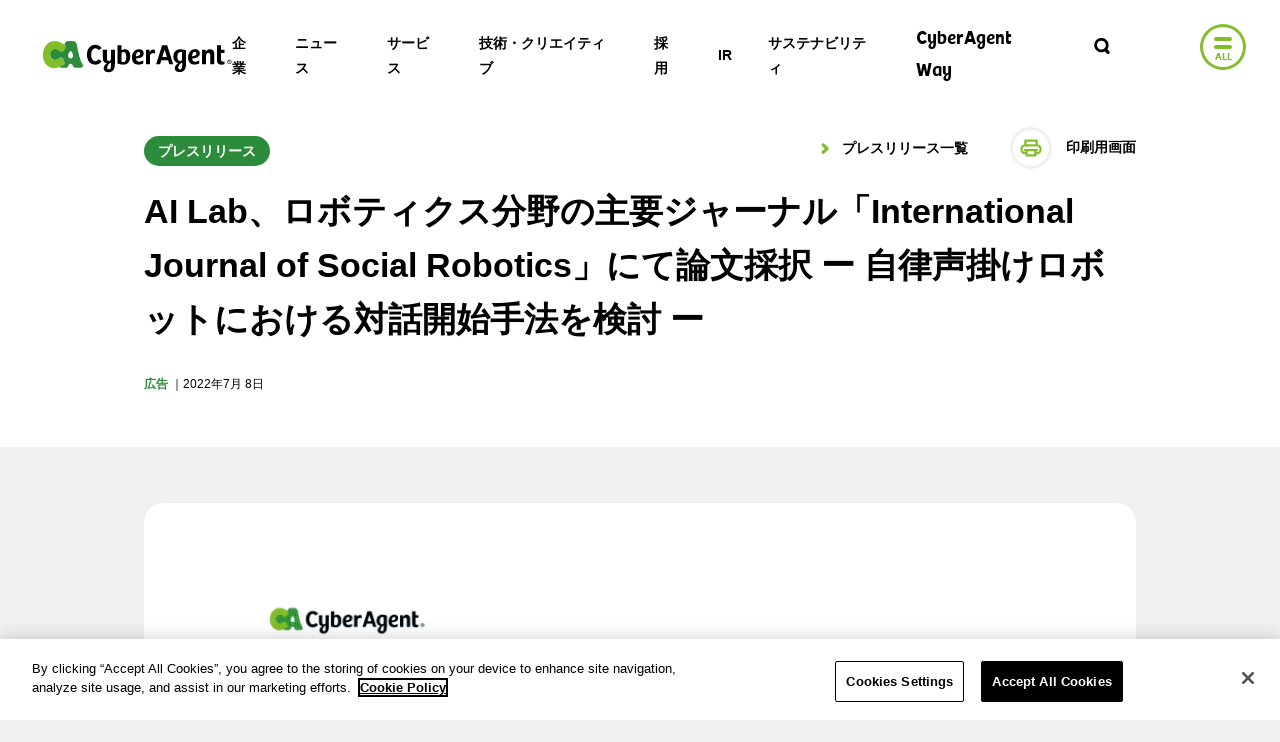

--- FILE ---
content_type: text/html; charset=utf-8
request_url: https://www.cyberagent.co.jp/news/detail/id=27780
body_size: 21464
content:
<!doctype html>
<html lang="ja">
<head>

<script>
    var dataLayer = dataLayer || [];
    dataLayer.push({
    "page_module":"topics",
    "main_module_id":"27780",
    "page_sysnm":"news_detail",
    'group_id': '250',
    "lang":"ja"
  });
</script>
<meta charset="utf-8">
<!--[if IE]>
<meta http-equiv="X-UA-Compatible" content="IE=edge">
<![endif]-->
<title>AI Lab、ロボティクス分野の主要ジャーナル「International Journal of Social Robotics」にて論文採択 ー 自律声掛けロボットにおける対話開始手法を検討 ー | 株式会社サイバーエージェント</title>
<meta name="Description" content="サイバーエージェントの新たな取り組みやサービス情報など、当社のニュースリリースを掲載しています。">
<meta name="viewport" content="width=device-width, initial-scale=1">
<meta name="format-detection" content="telephone=no">
<!-- www.cyberagent.co.jp に対する OneTrust Cookie 同意通知の始点 -->

<script src="https://cdn.cookielaw.org/scripttemplates/otSDKStub.js"  type="text/javascript" charset="UTF-8" data-domain-script="7c2a1e67-fb23-4e42-8cd0-abc49d2e03ad" ></script>
<script type="text/javascript">
function OptanonWrapper() 

{ }

</script>
<!-- www.cyberagent.co.jp に対する OneTrust Cookie 同意通知の終点 -->

<!-- Google Tag Manager -->
<script>(function(w,d,s,l,i){w[l]=w[l]||[];w[l].push({'gtm.start':
new Date().getTime(),event:'gtm.js'});var f=d.getElementsByTagName(s)[0],
j=d.createElement(s),dl=l!='dataLayer'?'&l='+l:'';j.async=true;j.src=
'https://www.googletagmanager.com/gtm.js?id='+i+dl;f.parentNode.insertBefore(j,f);
})(window,document,'script','dataLayer','GTM-57PDG8Z');</script>
<!-- End Google Tag Manager -->

<meta property="og:title" content="AI Lab、ロボティクス分野の主要ジャーナル「International Journal of Social Robotics」にて論文採択 ー 自律声掛けロボットにおける対話開始手法を検討 ー">
<meta property="og:description" content=" サイバーエージェントの新たな取り組みやサービス情報など、当社のニュースリリースを掲載しています。">
<meta property="og:type" content="website">
<meta property="og:url" content="https://www.cyberagent.co.jp/news/detail/id=27780">
<meta property="og:site_name" content="株式会社サイバーエージェント">
<meta property="og:image" content="https://www.cyberagent.co.jp/files/topics/27780_ext_09_0.png">
<meta property="fb:admins" content="1084455814">

<meta name="twitter:card" content="summary_large_image">
<meta name="twitter:title" content="AI Lab、ロボティクス分野の主要ジャーナル「International Journal of Social Robotics」にて論文採択 ー 自律声掛けロボットにおける対話開始手法を検討 ー">
<meta name="twitter:description" content=" サイバーエージェントの新たな取り組みやサービス情報など、当社のニュースリリースを掲載しています。">
<meta name="twitter:url" content="https://www.cyberagent.co.jp/news/detail/id=27780">
<meta name="twitter:image" content="https://www.cyberagent.co.jp/files/topics/27780_ext_09_0.png" />

<meta name="robots" content="index,follow">
<meta name="author" content="CyberAgent, Inc.">

<link rel="icon" href="https://d5jbsor3m9rwa.cloudfront.net/files/user/img/common/ogp/favicon.ico?v=1506600546&v=1506600546">
<link rel="shortcut icon" href="https://d5jbsor3m9rwa.cloudfront.net/files/user/img/common/ogp/favicon.ico?v=1506600546&v=1506600546">
<link rel="apple-touch-icon" href="https://d1kdu080g8vme4.cloudfront.net/files/user/img/common/ogp/apple-touch-icon.png?version=1506600472&v=1506600472">

<link rel="home" href="/" title="株式会社サイバーエージェント" >
<link rel="index" href="/sitemap/" title="株式会社サイバーエージェント | サイトマップ" >
<link rel="alternate" media="handheld" href="/news/detail/id=27780" >
<link rel="alternate" type="application/rss+xml" title="株式会社サイバーエージェント" href="https://d5jbsor3m9rwa.cloudfront.net/RSS.rdf?v=1769436722">
<link rel="alternate" type="application/rss+xml" title="株式会社サイバーエージェント" href="https://d5jbsor3m9rwa.cloudfront.net/files/blog/rss/RSS_BLOG_ALL.rdf?v=">
<link rel="alternate" hreflang="en" href="/en/news/detail/id=27780" />

<link rel="stylesheet" href="https://d5jbsor3m9rwa.cloudfront.net/files/css/front/user/search_form.css?v=1767572133&v=1767572133">
<link rel="stylesheet" href="https://d5jbsor3m9rwa.cloudfront.net/files/css/front/user/main.css?v=1767572133&v=1767572133">

<link rel="stylesheet" href="https://d5jbsor3m9rwa.cloudfront.net/files/css/front/user/news.css?v=1767572133&v=1767572133">



<script src="//www.google.com/jsapi"></script>
<script src="https://d5jbsor3m9rwa.cloudfront.net/js/default.v2.js?v=1576581558&v=1576581558"></script>




</head>
<body id="pagetop">
<!-- Google Tag Manager (noscript) -->
<noscript><iframe src="https://www.googletagmanager.com/ns.html?id=GTM-57PDG8Z"
height="0" width="0" style="display:none;visibility:hidden"></iframe></noscript>
<!-- End Google Tag Manager (noscript) -->


<a href="#main" class="u-visuallyhidden noscroll">このページの本文へ移動</a>
<div class="l-drawer" id="drawer">

    <div class="l-drawer_viewport">
        <div class="l-drawer_container" id="drawer_container">
            <div class="l-drawer_directory l-drawer_directory-lv1">

                <div class="l-drawer_directory_item">
                    <div class="l-drawer_directoryInner">
                        <div class="l-drawer_directory_header">
                            <div class="l-drawer_directory_heading">
                                <p class="l-drawer_directory_title font-ca">Menu</p>
                                <p class="l-drawer_directory_title_small">メニュー</p>
                            </div>
                        </div>
                        <ul class="l-drawer_list">
                            <li><span class="l-drawer_next" data-rel="/corporate/">企業<span class="m-icon m-icon-arrow_right">&nbsp;</span></span>
                            </li>
                            <li><span class="l-drawer_next" data-rel="/news/">ニュース<span class="m-icon m-icon-arrow_right">&nbsp;</span></span>
                            </li>
                            <li><span class="l-drawer_next" data-rel="/service/">サービス<span class="m-icon m-icon-arrow_right">&nbsp;</span></span>
                            </li>
                            <li><span class="l-drawer_next" data-rel="/techinfo/">技術・クリエイティブ<span class="m-icon m-icon-arrow_right">&nbsp;</span></span>
                            </li>
                            <li><span class="l-drawer_next" data-rel="/careers/">採用<span class="m-icon m-icon-arrow_right">&nbsp;</span></span>
                            </li>
                            <li><span class="l-drawer_next" data-rel="/ir/">投資家情報<span class="m-icon m-icon-arrow_right">&nbsp;</span></span>
                            </li>
                            <li><span class="l-drawer_next" data-rel="/sustainability/">サステナビリティ<span class="m-icon m-icon-arrow_right">&nbsp;</span></span>
                            </li>
                            <li><span class="l-drawer_next" data-rel="/way/">CyberAgent Way<span class="m-icon m-icon-arrow_right">&nbsp;</span></span>
                            </li>
                        </ul>
                    </div>
                </div>

            </div>

            <div class="l-drawer_directory l-drawer_directory-lv2">

                <div class="l-drawer_directory_item" data-directory="/corporate/">
                    <div class="l-drawer_directoryInner">
                        <div class="l-drawer_directory_header">
                            <p class="l-drawer_back"><span class="m-iconLink m-iconLink-back">メニュートップ</span></p>
                            <div class="l-drawer_directory_heading">
                                <a href="https://www.cyberagent.co.jp/corporate/">
                                    <p class="l-drawer_directory_title font-ca">Corporate</p>
                                    <p class="l-drawer_directory_title_small">企業</p>
                                </a>
                            </div>
                        </div>
                        <ul class="l-drawer_list">
                            <li><a href="https://www.cyberagent.co.jp/corporate/">企業トップ</a></li>
                            <li><a href="https://www.cyberagent.co.jp/corporate/overview/">会社概要</a></li>
                            <li><a href="https://www.cyberagent.co.jp/corporate/directors/">取締役・執行役員・主席</a></li>
                            <li><a href="https://www.cyberagent.co.jp/corporate/access/">アクセス</a></li>
                            <li><a href="https://www.cyberagent.co.jp/corporate/group/">主要関連会社</a></li>
                            <li><a href="https://www.cyberagent.co.jp/corporate/history/">沿革</a></li>
                            <li><a href="https://www.cyberagent.co.jp/news/prizes/">受賞歴</a></li>
                            <li><a href="https://www.cyberagent.co.jp/corporate/message/">トップメッセージ</a></li>
                            <li><a href="https://www.cyberagent.co.jp/corporate/purpose/">パーパス</a></li>
                            <li><a href="https://www.cyberagent.co.jp/corporate/vision/">ビジョン</a></li>
                        </ul>
                    </div>
                </div>

                <div class="l-drawer_directory_item" data-directory="/news/">
                    <div class="l-drawer_directoryInner">
                        <div class="l-drawer_directory_header">
                            <p class="l-drawer_back"><span class="m-iconLink m-iconLink-back">メニュートップ</span></p>
                            <div class="l-drawer_directory_heading">
                                <a href="https://www.cyberagent.co.jp/news/">
                                    <p class="l-drawer_directory_title font-ca">News</p>
                                    <p class="l-drawer_directory_title_small">ニュース</p>
                                </a>
                            </div>
                        </div>
                        <ul class="l-drawer_list">
                            <li><a href="https://www.cyberagent.co.jp/news/">ニューストップ</a></li>
                            <li><a href="https://www.cyberagent.co.jp/news/press/" class="is-current">プレスリリース</a></li>
                            <li><a href="https://www.cyberagent.co.jp/news/service/">サービスニュース</a></li>
                            <li><a href="https://www.cyberagent.co.jp/news/info/">お知らせ</a></li>
                            <li><a href="https://www.cyberagent.co.jp/news/prizes/">受賞・認定</a></li>
                        </ul>
                    </div>
                </div>

                <div class="l-drawer_directory_item" data-directory="/service/">
                    <div class="l-drawer_directoryInner">
                        <div class="l-drawer_directory_header">
                            <p class="l-drawer_back"><span class="m-iconLink m-iconLink-back">メニュートップ</span></p>
                            <div class="l-drawer_directory_heading">
                                <a href="https://www.cyberagent.co.jp/service/">
                                    <p class="l-drawer_directory_title font-ca">Services</p>
                                    <p class="l-drawer_directory_title_small">サービス</p>
                                </a>
                            </div>
                        </div>
                        <ul class="l-drawer_list">
                            <li><a href="https://www.cyberagent.co.jp/service/">サービストップ</a></li>
                            <li><a href="https://www.cyberagent.co.jp/service/media/">メディア&IP</a></li>
                            <li><a href="https://www.cyberagent.co.jp/service/internetad/">インターネット広告</a></li>
                            <li><a href="https://www.cyberagent.co.jp/service/game/">ゲーム</a></li>
                            <li><a href="https://www.cyberagent.co.jp/service/media/ip/">IPコンテンツ</a></li>
                            <li><a href="https://www.cyberagent.co.jp/service/ai/">AI</a></li>
                            <li><a href="https://www.cyberagent.co.jp/service/dx/">DX</a></li>
                        </ul>
                    </div>
                </div>

                <div class="l-drawer_directory_item" data-directory="/techinfo/">
                    <div class="l-drawer_directoryInner">
                        <div class="l-drawer_directory_header">
                            <p class="l-drawer_back"><span class="m-iconLink m-iconLink-back">メニュートップ</span></p>
                            <div class="l-drawer_directory_heading">
                                <a href="https://www.cyberagent.co.jp/techinfo/">
                                    <p class="l-drawer_directory_title font-ca">Tech/Creative</p>
                                    <p class="l-drawer_directory_title_small">技術・クリエイティブ</p>
                                </a>
                            </div>
                        </div>
                        <ul class="l-drawer_list">
                            <li><a href="https://www.cyberagent.co.jp/techinfo/">技術・クリエイティブトップ</a></li>
                            <li><a href="https://www.cyberagent.co.jp/techinfo/careers/">技術者のキャリア</a></li>
                            <li><a href="https://www.cyberagent.co.jp/techinfo/culture/">技術者のカルチャー</a></li>
                            <li><a href="https://www.cyberagent.co.jp/techinfo/output/">技術のアウトプット</a></li>
                            <li><a href="https://www.cyberagent.co.jp/techinfo/benefits/">技術者向けの福利厚生</a></li>
                            <li><a href="https://www.cyberagent.co.jp/techinfo/aidata/">AI / Data</a></li>
                            <li><a href="https://www.cyberagent.co.jp/techinfo/event/">技術者向けイベント</a></li>
                            <li><a href="https://www.cyberagent.co.jp/creativeInfo/culture/">クリエイターのカルチャー</a></li>
                            <li><a href="https://www.cyberagent.co.jp/creativeInfo/quality/">クオリティ</a></li>
                            <li><a href="https://www.cyberagent.co.jp/creativeInfo/awards/">クリエイティブ関連の受賞</a></li>
                            <li><a href="https://www.cyberagent.co.jp/creativeInfo/output/">クリエイティブのアウトプット</a></li>
                            <li><a href="https://www.cyberagent.co.jp/techinfo/info/">技術情報</a></li>
                            <li><a href="https://www.cyberagent.co.jp/techinfo/news/">技術・クリエイティブニュース</a></li>
                            <li><a href="https://www.cyberagent.co.jp/techinfo/lab/">研究開発</a></li>
                        </ul>
                    </div>
                </div>

                <div class="l-drawer_directory_item" data-directory="/careers/">
                    <div class="l-drawer_directoryInner">
                        <div class="l-drawer_directory_header">
                            <p class="l-drawer_back"><span class="m-iconLink m-iconLink-back">メニュートップ</span></p>
                            <div class="l-drawer_directory_heading">
                                <a href="https://www.cyberagent.co.jp/careers/">
                                    <p class="l-drawer_directory_title font-ca">Careers</p>
                                    <p class="l-drawer_directory_title_small">採用</p>
                                </a>
                            </div>
                        </div>
                        <ul class="l-drawer_list">
                            <li><a href="https://www.cyberagent.co.jp/careers/">採用トップ</a></li>
                            <li><a href="https://www.cyberagent.co.jp/careers/students/biz/">新卒採用ビジネスコース</a></li>
                            <li><a href="https://www.cyberagent.co.jp/careers/students/tech/">新卒採用エンジニアコース</a></li>
                            <li><a href="https://www.cyberagent.co.jp/careers/students/designer/">新卒採用クリエイターコース</a></li>
                            <li><a href="https://www.cyberagent.co.jp/careers/students/event/">インターンシップ</a></li>
                            <li><a href="https://www.cyberagent.co.jp/careers/students/career_event/">新卒採用イベント</a></li>
                            <li><a href="https://www.cyberagent.co.jp/way/special/detail/id=26187">3分でわかるサイバーエージェント”</a></li>
                            <li><a href="https://www.cyberagent.co.jp/careers/students/biz/people/">社員紹介（People）</a></li>
                            <li><a href="https://www.cyberagent.co.jp/careers/professional/">キャリア採用</a></li>
                            <li><a href="https://hrmos.co/pages/cyberagent-group">キャリア採用募集職種一覧</a></li>
                            <li><a href="https://www.cyberagent.co.jp/careers/news/">採用ニュース</a></li>
                        </ul>
                    </div>
                </div>

                <div class="l-drawer_directory_item" data-directory="/ir/">
                    <div class="l-drawer_directoryInner">
                        <div class="l-drawer_directory_header">
                            <p class="l-drawer_back"><span class="m-iconLink m-iconLink-back">メニュートップ</span></p>
                            <div class="l-drawer_directory_heading">
                                <a href="https://www.cyberagent.co.jp/ir/">
                                    <p class="l-drawer_directory_title font-ca">IR</p>
                                    <p class="l-drawer_directory_title_small">投資家情報</p>
                                </a>
                            </div>
                        </div>
                        <ul class="l-drawer_list">
                            <li><a href="https://www.cyberagent.co.jp/ir/">投資家情報トップ</a></li>
                            <li><a href="https://www.cyberagent.co.jp/ir/message/">トップメッセージ</a>
                            </li>
                            <li><a href="https://www.cyberagent.co.jp/ir/growth/">成長戦略</a>
                            </li>
                            <li><span class="l-drawer_next" data-rel="/ir/superiority/">各事業の競争優位性<span class="m-icon m-icon-arrow_right">&nbsp;</span></span>
                            </li>
                            <li><span class="l-drawer_next" data-rel="/ir/library/">IRライブラリ<span class="m-icon m-icon-arrow_right">&nbsp;</span></span>
                            </li>
                            <li><a href="https://www.cyberagent.co.jp/ir/ir_channel/">IRチャンネル</a></li>
                            <li><span class="l-drawer_next" data-rel="/ir/stock/">株主還元・株式情報<span class="m-icon m-icon-arrow_right">&nbsp;</span></span>
                            </li>
                            <li><a href="https://www.cyberagent.co.jp/ir/ir_news/">IRニュース</a></li>
                            <li><a href="https://www.cyberagent.co.jp/ir/calendar/">IRカレンダー</a></li>
                            <li><a href="https://www.cyberagent.co.jp/ir/prizes/">外部評価・組入指数</a></li>
                            <li><a href="https://www.cyberagent.co.jp/ir/analyst/">アナリスト評価</a></li>
                            <li><a href="https://www.cyberagent.co.jp/ir/faq/">よくあるご質問</a></li>
                        </ul>
                    </div>
                </div>

                <div class="l-drawer_directory_item" data-directory="/sustainability/">
                    <div class="l-drawer_directoryInner">
                        <div class="l-drawer_directory_header">
                            <p class="l-drawer_back"><span class="m-iconLink m-iconLink-back">メニュートップ</span></p>
                            <div class="l-drawer_directory_heading">
                                <a href="https://www.cyberagent.co.jp/sustainability/">
                                    <p class="l-drawer_directory_title font-ca">Sustainability</p>
                                    <p class="l-drawer_directory_title_small">サステナビリティ</p>
                                </a>
                            </div>
                        </div>
                        <ul class="l-drawer_list">
                            <li><a href="https://www.cyberagent.co.jp/sustainability/">サステナビリティトップ</a></li>
                            <li><a href="https://www.cyberagent.co.jp/sustainability/environment/">環境</a></li>
                            <li><span class="l-drawer_next" data-rel="/sustainability/society/">社会<span class="m-icon m-icon-arrow_right">&nbsp;</span></span></li>
                            <li><span class="l-drawer_next" data-rel="/sustainability/governance/">ガバナンス<span class="m-icon m-icon-arrow_right">&nbsp;</span></span></li>
                            <li><span class="l-drawer_next" data-rel="/sustainability/security/">セキュリティ<span class="m-icon m-icon-arrow_right">&nbsp;</span></span></li>
                            <li><span class="l-drawer_next" data-rel="/sustainability/safety/">安心安全への取り組み<span class="m-icon m-icon-arrow_right">&nbsp;</span></span></li>
                            <li><a href="https://www.cyberagent.co.jp/sustainability/hc/">人的資本</a></li>
                            <li><a href="https://www.cyberagent.co.jp/sustainability/esg_data/">ESGデータ</a></li>
                            <li><a href="https://www.cyberagent.co.jp/sustainability/sdgs/">SDGsへの取り組み</a></li>
                            <li><a href="https://www.cyberagent.co.jp/sustainability/news/">サステナビリティニュース</a></li>
                        </ul>
                    </div>
                </div>

                <div class="l-drawer_directory_item" data-directory="/way/">
                    <div class="l-drawer_directoryInner">
                        <div class="l-drawer_directory_header">
                            <p class="l-drawer_back"><span class="m-iconLink m-iconLink-back">メニュートップ</span></p>
                            <div class="l-drawer_directory_heading">
                                <a href="https://www.cyberagent.co.jp/way/">
                                    <p class="l-drawer_directory_title font-ca">CyberAgent Way</p>
                                    <p class="l-drawer_directory_title_small">公式オウンドメディア</p>
                                </a>
                            </div>
                        </div>
                        <ul class="l-drawer_list">
                            <li><a href="https://www.cyberagent.co.jp/way/list/">ALL</a></li>
                            <li><a href="https://www.cyberagent.co.jp/way/list/contents_type=711">採用</a></li>
                            <li><a href="https://www.cyberagent.co.jp/way/list/contents_type=1194">サービス</a></li>
                            <li><a href="https://www.cyberagent.co.jp/way/list/contents_type=712">技術・クリエイティブ</a></li>
                            <li><a href="https://www.cyberagent.co.jp/way/list/contents_type=713">IR</a></li>
                        </ul>
                    </div>
                </div>

            </div>

            <div class="l-drawer_directory l-drawer_directory-lv3">

                <div class="l-drawer_directory_item" data-directory="/ir/superiority/" data-parent-directory="/ir/">
                    <div class="l-drawer_directoryInner">
                        <div class="l-drawer_directory_header">
                            <p class="l-drawer_back"><span class="m-iconLink m-iconLink-back">投資家情報</span></p>
                            <div class="l-drawer_directory_heading">
                                <a href="https://www.cyberagent.co.jp/ir/superiority/">
                                    <p class="l-drawer_directory_title">各事業の競争優位性</p>
                                </a>
                            </div>
                        </div>
                        <ul class="l-drawer_list">
                            <li><a href="https://www.cyberagent.co.jp/ir/superiority/">各事業の競争優位性トップ</a></li>
                            <li><a href="https://www.cyberagent.co.jp/ir/superiority/media/">メディア&IP事業</a></li>
                            <li><a href="https://www.cyberagent.co.jp/ir/superiority/internetad/">インターネット広告事業</a></li>
                            <li><a href="https://www.cyberagent.co.jp/ir/superiority/game/">ゲーム事業</a></li>
                        </ul>
                    </div>
                </div>

                <div class="l-drawer_directory_item" data-directory="/ir/library/" data-parent-directory="/ir/">
                    <div class="l-drawer_directoryInner">
                        <div class="l-drawer_directory_header">
                            <p class="l-drawer_back"><span class="m-iconLink m-iconLink-back">投資家情報</span></p>
                            <div class="l-drawer_directory_heading">
                                <a href="https://www.cyberagent.co.jp/ir/library/">
                                    <p class="l-drawer_directory_title">IRライブラリ</p>
                                </a>
                            </div>
                        </div>
                        <ul class="l-drawer_list">
                            <li><a href="https://www.cyberagent.co.jp/ir/library/">IRライブラリトップ</a></li>
                            <li><a href="https://www.cyberagent.co.jp/ir/library/results/">決算発表</a></li>
                            <li><a href="https://www.cyberagent.co.jp/ir/library/ataglance/">新規投資家向け資料</a></li>
                            <li><a href="https://www.cyberagent.co.jp/ir/library/trend5year/">5ヵ年の業績</a></li>
                            <li><a href="https://www.cyberagent.co.jp/ir/library/annual/">アニュアルレポート</a></li>
                            <li><a href="https://www.cyberagent.co.jp/ir/library/securityreport/">有価証券報告書</a></li>
                            <li><a href="https://www.cyberagent.co.jp/ir/about/announce/">電子公告</a></li>
                        </ul>
                    </div>
                </div>

                <div class="l-drawer_directory_item" data-directory="/ir/stock/" data-parent-directory="/ir/">
                    <div class="l-drawer_directoryInner">
                        <div class="l-drawer_directory_header">
                            <p class="l-drawer_back"><span class="m-iconLink m-iconLink-back">投資家情報</span></p>
                            <div class="l-drawer_directory_heading">
                                <a href="https://www.cyberagent.co.jp/ir/stock/">
                                    <p class="l-drawer_directory_title">株主還元・株式情報</p>
                                </a>
                            </div>
                        </div>
                        <ul class="l-drawer_list">
                            <li><a href="https://www.cyberagent.co.jp/ir/stock/">株主還元・株式情報トップ</a></li>
                            <li><a href="https://www.cyberagent.co.jp/ir/stock/dividend/">株主還元策</a></li>
                            <li><a href="https://www.cyberagent.co.jp/ir/stock/benefit/">株主優待制度</a></li>
                            <li><a href="https://www.cyberagent.co.jp/ir/stock/stock_info/">株式基本情報</a></li>
                            <li><a href="https://www.cyberagent.co.jp/ir/stock/shareholder/">株主の状況</a></li>
                            <li><a href="https://www.cyberagent.co.jp/ir/stock/bond/">社債情報</a></li>
                            <li><a href="https://www.cyberagent.co.jp/ir/stock/split/">株式分割の推移</a></li>
                            <li><a href="https://www.cyberagent.co.jp/ir/stock/meeting/">株主総会</a></li>
                            <li><a href="https://www.cyberagent.co.jp/ir/stock/realchart/">株価情報</a></li>
                        </ul>
                    </div>
                </div>

                <div class="l-drawer_directory_item" data-directory="/sustainability/society/" data-parent-directory="/sustainability/">
                    <div class="l-drawer_directoryInner">
                        <div class="l-drawer_directory_header">
                            <p class="l-drawer_back"><span class="m-iconLink m-iconLink-back">サステナビリティ</span></p>
                            <div class="l-drawer_directory_heading">
                                <a href="https://www.cyberagent.co.jp/sustainability/society/">
                                    <p class="l-drawer_directory_title">社会</p>
                                </a>
                            </div>
                        </div>
                        <ul class="l-drawer_list">
                            <li><a href="https://www.cyberagent.co.jp/sustainability/society/">社会</a></li>
                            <li><a href="https://www.cyberagent.co.jp/sustainability/security/">セキュリティ</a></li>
                            <li><a href="https://www.cyberagent.co.jp/sustainability/info/contents_type=1102">安心安全への取り組み</a></li>
                            <li><a href="https://www.cyberagent.co.jp/sustainability/info/contents_type=1409">AI×社会課題の解決</a></li>
                            <li><a href="https://www.cyberagent.co.jp/sustainability/info/contents_type=1236">IT人材の育成</a></li>
                            <li><a href="https://www.cyberagent.co.jp/sustainability/info/contents_type=1247">スポーツ支援</a></li>
                            <li><a href="https://www.cyberagent.co.jp/sustainability/office/">オフィス環境</a></li>
                        </ul>
                    </div>
                </div>

                <div class="l-drawer_directory_item" data-directory="/sustainability/safety/">
                    <div class="l-drawer_directoryInner">
                        <div class="l-drawer_directory_header">
                            <p class="l-drawer_back"><span class="m-iconLink m-iconLink-back">サステナビリティ</span></p>
                            <div class="l-drawer_directory_heading">
                                <a href="https://www.cyberagent.co.jp/sustainability/info/contents_type=1102">
                                    <p class="l-drawer_directory_title">安心・安全への取り組み</p>
                                </a>
                            </div>
                        </div>
                        <ul class="l-drawer_list">
                            <li><a href="https://www.cyberagent.co.jp/sustainability/info/contents_type=1102">安心・安全への取り組みトップ</a></li>
                            <li><a href="https://www.cyberagent.co.jp/sustainability/info/detail/id=20456">安心安全なメディア・サービス</a></li>
                            <li><a href="https://www.cyberagent.co.jp/sustainability/accessibility/">アクセシビリティへの取り組み</a></li>
                            <li><a href="https://www.cyberagent.co.jp/sustainability/info/detail/id=20560">広告掲載ガイドライン</a></li>
                            <li><a href="https://www.cyberagent.co.jp/sustainability/info/detail/id=20561">安心安全なマッチングサービス</a></li>
                            <li><a href="https://www.cyberagent.co.jp/sustainability/info/detail/id=20538">安心安全なゲーム提供</a></li>
                            <li><a href="https://www.cyberagent.co.jp/sustainability/info/detail/id=20643">安心・安全なネット利用を促進する啓発活動</a></li>
                            <li><a href="https://www.cyberagent.co.jp/sustainability/info/detail/id=20455">公正な広告取引</a></li>
                            <li><a href="https://www.cyberagent.co.jp/sustainability/info/detail/id=21691">広告倫理</a></li>
                        </ul>
                    </div>
                </div>

                <div class="l-drawer_directory_item" data-directory="/sustainability/security/" data-parent-directory="/sustainability/">
                    <div class="l-drawer_directoryInner">
                        <div class="l-drawer_directory_header">
                            <p class="l-drawer_back"><span class="m-iconLink m-iconLink-back">サステナビリティ</span></p>
                            <div class="l-drawer_directory_heading">
                                <a href="https://www.cyberagent.co.jp/sustainability/security/">
                                    <p class="l-drawer_directory_title">セキュリティ</p>
                                </a>
                            </div>
                        </div>
                        <ul class="l-drawer_list">
                            <li><a href="https://www.cyberagent.co.jp/sustainability/security/">セキュリティトップ</a></li>
                            <li><a href="https://www.cyberagent.co.jp/sustainability/security/info_policy/">情報セキュリティポリシー</a></li>
                            <li><a href="https://www.cyberagent.co.jp/sustainability/security/info_security/">情報セキュリティへの取り組み</a></li>
                            <li><a href="https://www.cyberagent.co.jp/privacy/">プライバシーポリシー</a></li>
                            <li><a href="https://www.cyberagent.co.jp/sustainability/security/privacy/">個人情報の保護への取り組み</a></li>
                        </ul>
                    </div>
                </div>

                <div class="l-drawer_directory_item" data-directory="/sustainability/governance/" data-parent-directory="/sustainability/">
                    <div class="l-drawer_directoryInner">
                        <div class="l-drawer_directory_header">
                            <p class="l-drawer_back"><span class="m-iconLink m-iconLink-back">サステナビリティ</span></p>
                            <div class="l-drawer_directory_heading">
                                <a href="https://www.cyberagent.co.jp/sustainability/governance/">
                                    <p class="l-drawer_directory_title">ガバナンス</p>
                                </a>
                            </div>
                        </div>
                        <ul class="l-drawer_list">
                            <li><a href="https://www.cyberagent.co.jp/sustainability/governance/">ガバナンストップ</a></li>
                            <li><a href="https://www.cyberagent.co.jp/sustainability/info/contents_type=1125">コーポレート・ガバナンス</a></li>
                            <li><a href="https://www.cyberagent.co.jp/sustainability/info/contents_type=1126">コンプライアンス</a></li>
                            <li><a href="https://www.cyberagent.co.jp/sustainability/info/contents_type=1127">リスクマネジメント</a></li>
                            <li><a href="https://www.cyberagent.co.jp/sustainability/info/contents_type=1128">個人情報保護</a></li>
                            <li><a href="https://www.cyberagent.co.jp/sustainability/info/detail/id=20558">知的財産</a></li>
                            <li><a href="https://www.cyberagent.co.jp/sustainability/info/detail/id=20549">社外との取り組み</a></li>
                            <li><a href="https://www.cyberagent.co.jp/sustainability/info/contents_type=1138">企業倫理</a></li>
                            <li><a href="https://www.cyberagent.co.jp/sustainability/info/contents_type=1139">内部統制システム</a></li>
                            <li><a href="https://www.cyberagent.co.jp/sustainability/info/detail/id=29747">研究倫理</a></li>
                        </ul>
                    </div>
                </div>

            </div>

        </div>
    </div>

</div>

<div class="l-sitemap">
    <p class="l-sitemap_close" id="sitemap_close">
        <button type="button" class="m-iconBadge m-iconBadge-border m-iconBadge-close"><span class="m-iconBadge_lines">&nbsp;</span></button>
    </p>
    <div class="l-sitemapInner">
        <div class="m-container">
            <div class="sitemap">

    <div class="sitemap_headFunction">
        <p class="sitemap_contact"><a href="https://www.cyberagent.co.jp/contact/" class="m-iconLink m-iconLink-mail">お問い合わせ</a></p>
        <p class="sitemap_lang font-ca"><a href="https://www.cyberagent.co.jp/en/news/detail/id=27780" class="js-touchhover">English</a></p>
    </div>

    <div class="sitemap_row">

        <div class="sitemap_col">

            <div class="sitemap_section">

                <div class="sitemap_heading">
                    <p class="sitemap_title font-ca">Corporate</p>
                    <p class="sitemap_title_small">企業</p>
                </div>
                <ul class="sitemap_list">
                    <li><a href="https://www.cyberagent.co.jp/corporate/" onclick="ga('send', 'event', 'sidebar','click', 'banner',1 );">企業トップ</a></li>
                    <li><a href="https://www.cyberagent.co.jp/corporate/overview/" onclick="ga('send', 'event', 'sidebar','click', 'banner',1 );">会社概要</a></li>
                    <li><a href="https://www.cyberagent.co.jp/corporate/directors/" onclick="ga('send', 'event', 'sidebar','click', 'banner',1 );">取締役・執行役員・主席</a></li>
                    <li><a href="https://www.cyberagent.co.jp/corporate/access/" onclick="ga('send', 'event', 'sidebar','click', 'banner',1 );">アクセス</a></li>
                    <li><a href="https://www.cyberagent.co.jp/corporate/group/" onclick="ga('send', 'event', 'sidebar','click', 'banner',1 );">主要関連会社</a></li>
                    <li><a href="https://www.cyberagent.co.jp/corporate/history/" onclick="ga('send', 'event', 'sidebar','click', 'banner',1 );">沿革</a></li>
              <!--      <li><a href="https://www.cyberagent.co.jp/corporate/prizes/" onclick="ga('send', 'event', 'sidebar','click', 'banner',1 );">受賞歴</a></li>-->
                    <li><a href="https://www.cyberagent.co.jp/corporate/message/" onclick="ga('send', 'event', 'sidebar','click', 'banner',1 );">トップメッセージ</a></li>
                    <li><a href="https://www.cyberagent.co.jp/corporate/purpose/" onclick="ga('send', 'event', 'sidebar','click', 'banner',1 );">パーパス</a></li>
                    <li><a href="https://www.cyberagent.co.jp/corporate/vision/" onclick="ga('send', 'event', 'sidebar','click', 'banner',1 );">ビジョン</a></li>
                </ul>

            </div>

            <div class="sitemap_section">

                <div class="sitemap_heading">
                    <p class="sitemap_title font-ca">News</p>
                    <p class="sitemap_title_small">ニュース</p>
                </div>
                <ul class="sitemap_list">
                    <li><a href="https://www.cyberagent.co.jp/news/" onclick="ga('send', 'event', 'sidebar','click', 'banner',1 );">ニューストップ</a></li>
                    <li><a href="https://www.cyberagent.co.jp/news/press/" class="is-current" onclick="ga('send', 'event', 'sidebar','click', 'banner',1 );">プレスリリース</a></li>
                    <li><a href="https://www.cyberagent.co.jp/news/service/" onclick="ga('send', 'event', 'sidebar','click', 'banner',1 );">サービスニュース</a></li>
                    <li><a href="https://www.cyberagent.co.jp/news/info/" onclick="ga('send', 'event', 'sidebar','click', 'banner',1 );">お知らせ</a></li>
                    <li><a href="https://www.cyberagent.co.jp/news/prizes/" onclick="ga('send', 'event', 'sidebar','click', 'banner',1 );">受賞・認定</a></li>
                 </ul>

            </div>

            <div class="sitemap_section">

                <div class="sitemap_heading">
                    <p class="sitemap_title font-ca">Services</p>
                    <p class="sitemap_title_small">サービス</p>
                </div>
                <ul class="sitemap_list">
                    <li><a href="https://www.cyberagent.co.jp/service/" onclick="ga('send', 'event', 'sidebar','click', 'banner',1 );">サービストップ</a></li>
                    <li><a href="https://www.cyberagent.co.jp/service/media/" onclick="ga('send', 'event', 'sidebar','click', 'banner',1 );">メディア&IP</a></li>
                    <li><a href="https://www.cyberagent.co.jp/service/internetad/" onclick="ga('send', 'event', 'sidebar','click', 'banner',1 );">インターネット広告</a></li>
                    <li><a href="https://www.cyberagent.co.jp/service/game/" onclick="ga('send', 'event', 'sidebar','click', 'banner',1 );">ゲーム</a></li>
                    <li><a href="https://www.cyberagent.co.jp/service/media/ip/" onclick="ga('send', 'event', 'sidebar','click', 'banner',1 );">IPコンテンツ</a></li>
                    <li><a href="https://www.cyberagent.co.jp/service/ai/" onclick="ga('send', 'event', 'sidebar','click', 'banner',1 );">AI</a></li>
                    <li><a href="https://www.cyberagent.co.jp/service/dx/" onclick="ga('send', 'event', 'sidebar','click', 'banner',1 );">DX</a></li>
                </ul>

            </div>

        </div>

        <div class="sitemap_col">

            <div class="sitemap_section">

                <div class="sitemap_heading">
                    <p class="sitemap_title sitemap_title-way font-ca">Tech/Creative</p>
                    <p class="sitemap_title_small">技術・クリエイティブ</p>
                </div>
                <ul class="sitemap_list">
                    <li><a href="https://www.cyberagent.co.jp/techinfo/#idx_techinfo" onclick="ga('send', 'event', 'sidebar','click', 'banner',1 );">技術・クリエイティブトップ（技術情報）</a>
                        <ul>
                            <li><a href="https://www.cyberagent.co.jp/techinfo/careers/" onclick="ga('send', 'event', 'sidebar','click', 'banner',1 );">技術者のキャリア</a></li>
                            <li><a href="https://www.cyberagent.co.jp/techinfo/culture/" onclick="ga('send', 'event', 'sidebar','click', 'banner',1 );">技術者のカルチャー</a></li>
                            <li><a href="https://www.cyberagent.co.jp/techinfo/output/" onclick="ga('send', 'event', 'sidebar','click', 'banner',1 );">技術者のアウトプット</a></li>
                            <li><a href="https://www.cyberagent.co.jp/techinfo/benefits/" onclick="ga('send', 'event', 'sidebar','click', 'banner',1 );">技術者向けの福利厚生</a></li>
                            <li><a href="https://www.cyberagent.co.jp/techinfo/aidata/" onclick="ga('send', 'event', 'sidebar','click', 'banner',1 );">AI/Data</a></li>
                            <li><a href="https://www.cyberagent.co.jp/techinfo/event/" onclick="ga('send', 'event', 'sidebar','click', 'banner',1 );">技術者向けイベント</a></li>
                        </ul>
                    </li>
                </ul>

                <ul class="sitemap_list">
                    <li><a href="https://www.cyberagent.co.jp/techinfo/#idx_creativeinfo" onclick="ga('send', 'event', 'sidebar','click', 'banner',1 );">技術・クリエイティブトップ（ クリエイティブ情報）</a>
                        <ul>
                            <li><a href="https://www.cyberagent.co.jp/creativeInfo/culture/" onclick="ga('send', 'event', 'sidebar','click', 'banner',1 );">クリエイターのカルチャー</a></li>
                            <li><a href="https://www.cyberagent.co.jp/creativeInfo/quality/" onclick="ga('send', 'event', 'sidebar','click', 'banner',1 );">クオリティ</a></li>
                            <li><a href="https://www.cyberagent.co.jp/creativeInfo/awards/" onclick="ga('send', 'event', 'sidebar','click', 'banner',1 );">クリエイティブ関連の受賞</a></li>
                            <li><a href="https://www.cyberagent.co.jp/creativeInfo/output/" onclick="ga('send', 'event', 'sidebar','click', 'banner',1 );">クリエイティブのアウトプット</a></li>
                        </ul>
                    </li>
                </ul>

            </div>

            <div class="sitemap_section">

                <div class="sitemap_heading">
                    <p class="sitemap_title font-ca">Careers</p>
                    <p class="sitemap_title_small">採用</p>
                </div>
                <ul class="sitemap_list">
                    <li><a href="https://www.cyberagent.co.jp/careers/" onclick="ga('send', 'event', 'sidebar','click', 'banner',1 );">採用トップ</a></li>
                    <li><a href="https://www.cyberagent.co.jp/careers/students/biz/" onclick="ga('send', 'event', 'sidebar','click', 'banner',1 );">新卒採用ビジネスコース</a>
                        <ul>
                            <li><a href="https://www.cyberagent.co.jp/careers/students/biz/internship/" onclick="ga('send', 'event', 'sidebar','click', 'banner',1 );">インターンシップ概要</a></li>
                            <li><a href="https://www.cyberagent.co.jp/careers/students/event/?contents_type=535" onclick="ga('send', 'event', 'sidebar','click', 'banner',1 );">インターンシップ一覧</a></li>
                            <li><a href="https://www.cyberagent.co.jp/careers/students/career_event/?contents_type=1227" onclick="ga('send', 'event', 'sidebar','click', 'banner',1 );">採用イベント</a></li>
                        </ul>
                    </li>
                    <li><a href="https://www.cyberagent.co.jp/careers/students/tech/" onclick="ga('send', 'event', 'sidebar','click', 'banner',1 );">新卒採用エンジニアコース</a>
                        <ul>
                            <li><a href="https://www.cyberagent.co.jp/careers/students/tech/internship/" onclick="ga('send', 'event', 'sidebar','click', 'banner',1 );">インターンシップ</a></li>
                            <li><a href="https://www.cyberagent.co.jp/careers/students/career_event/?contents_type=1230" onclick="ga('send', 'event', 'sidebar','click', 'banner',1 );">採用イベント</a></li>
                        </ul>
                    </li>
                    <li><a href="https://www.cyberagent.co.jp/careers/students/designer/" onclick="ga('send', 'event', 'sidebar','click', 'banner',1 );">新卒採用クリエイターコース</a>
                        <ul>
                            <li><a href="https://www.cyberagent.co.jp/careers/students/event/?contents_type=537" onclick="ga('send', 'event', 'sidebar','click', 'banner',1 );">インターンシップ</a></li>
                            <li><a href="https://www.cyberagent.co.jp/careers/students/career_event/?contents_type=1233" onclick="ga('send', 'event', 'sidebar','click', 'banner',1 );">採用イベント</a></li>
                        </ul>
                    </li>
                    <li><a href="https://cyberagent.snar.jp/login.aspx">マイページ</a></li>
                    <li><a href="https://www.cyberagent.co.jp/way/special/detail/id=26187" onclick="ga('send', 'event', 'sidebar','click', 'banner',1 );">3分でわかるサイバーエージェント”</a></li>
                    <li><a href="https://www.cyberagent.co.jp/careers/students/biz/people/" onclick="ga('send', 'event', 'sidebar','click', 'banner',1 );">社員紹介（People）</a>
                    <li><a href="https://www.cyberagent.co.jp/careers/professional/" onclick="ga('send', 'event', 'sidebar','click', 'banner',1 );">キャリア採用</a>
                        <ul>
                            <li><a href="https://hrmos.co/pages/cyberagent-group" onclick="ga('send', 'event', 'sidebar','click', 'banner',1 );">キャリア採用募集職種一覧</a></li>
                        </ul>
                    </li>
                    <li><a href="https://www.cyberagent.co.jp/careers/news/" onclick="ga('send', 'event', 'sidebar','click', 'banner',1 );">採用ニュース</a></li>
                </ul>

            </div>

        </div>

        <div class="sitemap_col">

            <div class="sitemap_section">

                <div class="sitemap_heading">
                    <p class="sitemap_title font-ca">IR</p>
                    <p class="sitemap_title_small">投資家情報</p>
                </div>
                <ul class="sitemap_list">
                    <li><a href="https://www.cyberagent.co.jp/ir/" onclick="ga('send', 'event', 'sidebar','click', 'banner',1 );">投資家情報トップ</a></li>
                    <li><a href="https://www.cyberagent.co.jp/ir/message/" onclick="ga('send', 'event', 'sidebar','click', 'banner',1 );">トップメッセージ</a>
                    </li>
                    <li><a href="https://www.cyberagent.co.jp/ir/growth/" onclick="ga('send', 'event', 'sidebar','click', 'banner',1 );">成長戦略</a>
                    </li>
                    <li><a href="https://www.cyberagent.co.jp/ir/superiority/" onclick="ga('send', 'event', 'sidebar','click', 'banner',1 );">各事業の競争優位性</a>
                        <ul>
                            <li><a href="https://www.cyberagent.co.jp/ir/superiority/media/" onclick="ga('send', 'event', 'sidebar','click', 'banner',1 );">メディア&IP</a></li>
                            <li><a href="https://www.cyberagent.co.jp/ir/superiority/internetad/" onclick="ga('send', 'event', 'sidebar','click', 'banner',1 );">インターネット広告</a></li>
                            <li><a href="https://www.cyberagent.co.jp/ir/superiority/game/" onclick="ga('send', 'event', 'sidebar','click', 'banner',1 );">ゲーム</a></li>
                        </ul>
                    </li>
                    <li><a href="https://www.cyberagent.co.jp/ir/library/" onclick="ga('send', 'event', 'sidebar','click', 'banner',1 );">IRライブラリ</a>
                        <ul>
                            <li><a href="https://www.cyberagent.co.jp/ir/library/results/" onclick="ga('send', 'event', 'sidebar','click', 'banner',1 );">決算発表</a></li>
                            <li><a href="https://www.cyberagent.co.jp/ir/library/ataglance/" onclick="ga('send', 'event', 'sidebar','click', 'banner',1 );">新規投資家向け資料</a></li>
                            <li><a href="https://www.cyberagent.co.jp/ir/library/trend5year/" onclick="ga('send', 'event', 'sidebar','click', 'banner',1 );">5ヵ年の業績</a></li>
                            <li><a href="https://www.cyberagent.co.jp/ir/library/annual/" onclick="ga('send', 'event', 'sidebar','click', 'banner',1 );">統合報告レポート</a></li>
                            <li><a href="https://www.cyberagent.co.jp/ir/library/securityreport/">有価証券報告書</a></li>
                            <li><a href="https://www.cyberagent.co.jp/ir/about/announce/" onclick="ga('send', 'event', 'sidebar','click', 'banner',1 );">電子公告</a></li>
                        </ul>
                    </li>
                    <li><a href="https://www.cyberagent.co.jp/ir/disclosurepolicy/" onclick="ga('send', 'event', 'sidebar','click', 'banner',1 );">ディスクロージャーポリシー</a></li>
                    <li><a href="https://www.cyberagent.co.jp/ir/ir_channel/">IRチャンネル</a></li>
                    <li><a href="https://www.cyberagent.co.jp/ir/stock/">株主還元・株式情報</a>
                        <ul>
                            <li><a href="https://www.cyberagent.co.jp/ir/stock/dividend/" onclick="ga('send', 'event', 'sidebar','click', 'banner',1 );">株主還元策</a></li>
                            <li><a href="https://www.cyberagent.co.jp/ir/stock/benefit/" onclick="ga('send', 'event', 'sidebar','click', 'banner',1 );">株主優待制度</a></li> 
                            <li><a href="https://www.cyberagent.co.jp/ir/stock/stock_info/" onclick="ga('send', 'event', 'sidebar','click', 'banner',1 );">株式基本情報</a></li>
                            <li><a href="https://www.cyberagent.co.jp/ir/stock/shareholder/" onclick="ga('send', 'event', 'sidebar','click', 'banner',1 );">株主の状況</a></li>
                            <li><a href="https://www.cyberagent.co.jp/ir/stock/bond/" onclick="ga('send', 'event', 'sidebar','click', 'banner',1 );">社債情報</a></li>
                            <li><a href="https://www.cyberagent.co.jp/ir/stock/split/" onclick="ga('send', 'event', 'sidebar','click', 'banner',1 );">株式分割の推移</a></li>
                            <li><a href="https://www.cyberagent.co.jp/ir/stock/meeting/" onclick="ga('send', 'event', 'sidebar','click', 'banner',1 );">株主総会</a></li>
                            <li><a href="https://www.cyberagent.co.jp/ir/stock/realchart/" onclick="ga('send', 'event', 'sidebar','click', 'banner',1 );">株価情報</a></li>
                        </ul>
                    </li>
                    <li><a href="https://www.cyberagent.co.jp/ir/ir_news/" onclick="ga('send', 'event', 'sidebar','click', 'banner',1 );">IRニュース</a></li>
                    <li><a href="https://www.cyberagent.co.jp/ir/calendar/" onclick="ga('send', 'event', 'sidebar','click', 'banner',1 );">IRカレンダー</a></li>
                    <li><a href="https://www.cyberagent.co.jp/ir/prizes/" onclick="ga('send', 'event', 'sidebar','click', 'banner',1 );">外部評価・組入指数</a></li>
                    <li><a href="https://www.cyberagent.co.jp/ir/analyst/" onclick="ga('send', 'event', 'sidebar','click', 'banner',1 );">アナリスト評価</a></li>
                    <li><a href="https://www.cyberagent.co.jp/ir/faq/" onclick="ga('send', 'event', 'sidebar','click', 'banner',1 );">よくあるご質問</a></li>
                </ul>

            </div>

        </div>

        <div class="sitemap_col">

            <div class="sitemap_section">

                <div class="sitemap_heading">
                    <p class="sitemap_title sitemap_title-way font-ca">Sustainability</p>
                    <p class="sitemap_title_small">サステナビリティ</p>
                </div>
                <ul class="sitemap_list">
                    <li><a href="https://www.cyberagent.co.jp/sustainability/" onclick="ga('send', 'event', 'sidebar','click', 'banner',1 );">サステナビリティトップ</a></li>
                    <li><a href="https://www.cyberagent.co.jp/sustainability/ca/" onclick="ga('send', 'event', 'sidebar','click', 'banner',1 );">サイバーエージェントのサステナビリティ</a></li>
                    <li><a href="https://www.cyberagent.co.jp/sustainability/sdgs/" onclick="ga('send', 'event', 'sidebar','click', 'banner',1 );">SDGsへの取り組み</a></li>
                    <li><a href="https://www.cyberagent.co.jp/sustainability/environment/" onclick="ga('send', 'event', 'sidebar','click', 'banner',1 );">環境(E)</a>
                        <ul>
                            <li><a href="https://www.cyberagent.co.jp/sustainability/info/detail/id=31548" onclick="ga('send', 'event', 'sidebar','click', 'banner',1 );">CO2排出量データ</a></li>
                        </ul>
                    </li>

                    <li><a href="https://www.cyberagent.co.jp/sustainability/society/">社会(S)</a>
                        <ul>
                            <li><a href="https://www.cyberagent.co.jp/sustainability/security/" onclick="ga('send', 'event', 'sidebar','click', 'banner',1 );">セキュリティ</a></li>
                            <li><a href="https://www.cyberagent.co.jp/sustainability/info/contents_type=1102" onclick="ga('send', 'event', 'sidebar','click', 'banner',1 );">安心安全への取り組み</a></li>
                            <li><a href="https://www.cyberagent.co.jp/sustainability/info/contents_type=1409" onclick="ga('send', 'event', 'sidebar','click', 'banner',1 );">AI×社会課題の解決</a></li>
                            <li><a href="https://www.cyberagent.co.jp/sustainability/info/contents_type=1236" onclick="ga('send', 'event', 'sidebar','click', 'banner',1 );">IT人材の育成 </a></li>
                            <li><a href="https://www.cyberagent.co.jp/sustainability/info/contents_type=1247" onclick="ga('send', 'event', 'sidebar','click', 'banner',1 );">スポーツ支援 </a></li>
                        </ul>
                    </li>

                    <li><a href="https://www.cyberagent.co.jp/sustainability/governance/">ガバナンス(G)</a>
                        <ul>
                            <li><a href="https://www.cyberagent.co.jp/sustainability/info/contents_type=1125" onclick="ga('send', 'event', 'sidebar','click', 'banner',1 );">コーポレート・ガバナンス</a></li>
                            <li><a href="https://www.cyberagent.co.jp/sustainability/info/contents_type=1126" onclick="ga('send', 'event', 'sidebar','click', 'banner',1 );">コンプライアンス</a></li>
                            <li><a href="https://www.cyberagent.co.jp/sustainability/info/contents_type=1127" onclick="ga('send', 'event', 'sidebar','click', 'banner',1 );">リスクマネジメント</a></li>
                            <li><a href="https://www.cyberagent.co.jp/sustainability/info/detail/id=20558" onclick="ga('send', 'event', 'sidebar','click', 'banner',1 );">知的財産</a></li>
                            <li><a href="https://www.cyberagent.co.jp/sustainability/info/detail/id=20549" onclick="ga('send', 'event', 'sidebar','click', 'banner',1 );">社外との取り組み</a></li>
                            <li><a href="https://www.cyberagent.co.jp/sustainability/info/contents_type=1138" onclick="ga('send', 'event', 'sidebar','click', 'banner',1 );">企業倫理</a></li>
                            <li><a href="https://www.cyberagent.co.jp/sustainability/info/contents_type=1139" onclick="ga('send', 'event', 'sidebar','click', 'banner',1 );">内部統制システム</a></li>
                            <li><a href="https://www.cyberagent.co.jp/sustainability/info/contents_type=1408" onclick="ga('send', 'event', 'sidebar','click', 'banner',1 );">研究倫理</a></li>

                        </ul>
                    </li>
                                        <li><a href="https://www.cyberagent.co.jp/sustainability/security/" onclick="ga('send', 'event', 'sidebar','click', 'banner',1 );">セキュリティ</a>
                        <ul>
                            <li><a href="https://www.cyberagent.co.jp/sustainability/info/contents_type=1330" onclick="ga('send', 'event', 'sidebar','click', 'banner',1 );">情報セキュリティポリシー</a></li>
                            <li><a href="https://www.cyberagent.co.jp/sustainability/info/contents_type=1331" onclick="ga('send', 'event', 'sidebar','click', 'banner',1 );">個人情報の保護</a></li>
                        </ul>
                    </li>

                    <li><a href="https://www.cyberagent.co.jp/sustainability/info/contents_type=1102" onclick="ga('send', 'event', 'sidebar','click', 'banner',1 );">安心安全への取り組み</a></li>
                    <li><a href="https://www.cyberagent.co.jp/sustainability/hc/">人的資本</a></li>
                    <li><a href="https://www.cyberagent.co.jp/sustainability/esg_data/" onclick="ga('send', 'event', 'sidebar','click', 'banner',1 );">ESGデータ</a></li>
                    <li><a href="https://www.cyberagent.co.jp/sustainability/news/" onclick="ga('send', 'event', 'sidebar','click', 'banner',1 );">サステナビリティニュース</a></li>
                </ul>

                <div class="sitemap_section">
<div class="sitemap_heading">
                    <p class="sitemap_title sitemap_title-way font-ca">CyberAgent Way</p>
                    <p class="sitemap_title_small">公式オウンドメディア</p>
                </div>
                <ul class="sitemap_list">
                    <li><a href="https://www.cyberagent.co.jp/way/" onclick="ga('send', 'event', 'sidebar','click', 'banner',1 );">CyberAgent Wayトップ</a></li>
                    <li><a href="https://www.cyberagent.co.jp/way/special/" onclick="ga('send', 'event', 'sidebar','click', 'banner',1 );">特集</a></li>
                    <li><a href="https://www.cyberagent.co.jp/way/list/?topics_ext_options_search=1&amp;search_ext_col_06[]=01">トピックス</a></li>
                    <li><a href="https://www.cyberagent.co.jp/way/list/contents_type=711" onclick="ga('send', 'event', 'sidebar','click', 'banner',1 );">採用</a></li>
                    <li><a href="https://www.cyberagent.co.jp/way/list/contents_type=1194" onclick="ga('send', 'event', 'sidebar','click', 'banner',1 );">サービス</a></li>
                    <li><a href="https://www.cyberagent.co.jp/way/list/contents_type=712" onclick="ga('send', 'event', 'sidebar','click', 'banner',1 );">技術・クリエイティブ</a></li>
                    <li><a href="https://www.cyberagent.co.jp/way/list/contents_type=713" onclick="ga('send', 'event', 'sidebar','click', 'banner',1 );">IR</a></li>
                </ul>
                </div>
            </div>

        </div>

    </div>

</div>        </div>
    </div>
</div>

<div class="l-search">
    <p class="l-search_close" id="search_close">
        <button type="button" class="m-iconBadge m-iconBadge-border m-iconBadge-close"><span class="m-iconBadge_lines">&nbsp;</span></button>
    </p>
    <div class="l-search_heading">
        <p class="l-search_title font-ca">Search</p>
        <p class="l-search_title_small">検索</p>
    </div>
    <div class="l-search_body">
        <div class="searchForm_header">
            <div class="searchForm_container">
                <div class="searchForm_searchBox my-use-links searchForm_searchBox_hasQuery searchForm_searchBox_useLinks">
                    <form method="get" class="searchForm_searchBox_form" action="https://www.cyberagent.co.jp/search/">
                        <div class="searchForm_searchBox_items_wrapper">
                            <div class="searchForm_searchBox_items">
                                <div class="searchForm_searchBox_query_wrap">
                                <input type="text" name="topics_keyword" autocomplete="off" title="search query" class="searchForm_searchBox_query_input">
                                </div> 
                                <button type="submit" class="searchForm_searchBox_submit">
                                    <span>search</span>
                                </button>
                            </div>
                        </div>
                        <div class="searchForm_searchBox_links">
                            <div class="searchForm_searchBox_category">
                                <div class="searchForm_searchBox_category_links">
                                    <div class="searchForm_searchBox_category_link_1">
                                        <a href="https://www.cyberagent.co.jp/search/" class="router-link-active searchForm_searchBox_link_current">すべて</a>
                                    </div>
                                    <div class="searchForm_searchBox_category_link_1">
                                        <a href="https://www.cyberagent.co.jp/search/?topics_group_id[]=250&amp;topics_group_id[]=7&amp;topics_group_id[]=8&amp;topics_group_id[]=208" class="router-link-active">ニュース</a>
                                    </div>
                                    <div class="searchForm_searchBox_category_link_2">
                                        <a href="https://www.cyberagent.co.jp/search/?topics_group_id[]=257" class="router-link-active">CyberAgent Way</a>
                                    </div>
                                </div>
                            </div>
                        </div>
                    </form>
                </div>
            </div>
        </div>
    </div>
</div>


<div class="l-container">
    <header class="l-header" id="header">
    <div class="l-header_bar">
        <div class="l-header_logo"><a onclick="ga('send', 'event', 'header_nav','click', 'ca_logo',1 );" href="https://www.cyberagent.co.jp/">株式会社サイバーエージェント</a></div>

        <div class="l-header_function">

            <div class="l-header_nav">
                <ul class="l-header_nav_items">
                    <li class="l-header_nav_item"><a href="https://www.cyberagent.co.jp/corporate/" onclick="ga('send', 'event', 'header_nav','click', 'header_nav_corporate',1 );">企業</a></li>
                    <li class="l-header_nav_item"><a href="https://www.cyberagent.co.jp/news/" onclick="ga('send', 'event', 'header_nav','click', 'header_nav_news',1 );">ニュース</a></li>
                    <li class="l-header_nav_item"><a href="https://www.cyberagent.co.jp/service/" onclick="ga('send', 'event', 'header_nav','click', 'header_nav_service',1 );">サービス</a></li>
                    <li class="l-header_nav_item"><a href="https://www.cyberagent.co.jp/techinfo/" onclick="ga('send', 'event', 'header_nav','click', 'header_nav_techinfo',1 );">技術・クリエイティブ</a></li>
                    <li class="l-header_nav_item"><a href="https://www.cyberagent.co.jp/careers/" onclick="ga('send', 'event', 'header_nav','click', 'header_nav_careers',1 );">採用</a></li>
                    <li class="l-header_nav_item"><a href="https://www.cyberagent.co.jp/ir/" onclick="ga('send', 'event', 'header_nav','click', 'header_nav_ir',1 );">IR</a></li>
                    <li class="l-header_nav_item"><a href="https://www.cyberagent.co.jp/sustainability/" onclick="ga('send', 'event', 'header_nav','click', 'header_nav_way',1 );">サステナビリティ</a></li>
                    <li class="l-header_nav_item"><a href="https://www.cyberagent.co.jp/way/" class="font-ca u-font-large">CyberAgent Way</a></li>
                </ul>

                <div class="l-globalNav">
                    <div class="l-globalNavInner">

                        <div class="l-globalNav_items">

                            <div class="l-globalNav_item">
                                <p class="l-globalNav_contact"><a href="https://www.cyberagent.co.jp/contact/" class="m-iconLink m-iconLink-mail" onclick="ga('send', 'event', 'global_nav_contact','click', 'contact',1 );">お問い合わせ</a></p>
                                <div class="l-globalNav_heading">
                                    <a href="https://www.cyberagent.co.jp/corporate/" onclick="ga('send', 'event', 'global_nav_corporate','click', 'corporate',1 );">
                                        <p class="l-globalNav_title font-ca">Corporate</p>
                                        <p class="l-globalNav_title_small">企業</p>
                                        <span class="m-icon m-icon-arrow_right">&nbsp;</span>
                                    </a>
                                </div>
                                <ul class="l-globalNav_list m-linkList" data-js="globalNav-interaction">
                                    <li class="m-linkList_item"><a href="https://www.cyberagent.co.jp/corporate/" onclick="ga('send', 'event', 'global_nav_corporate','click', 'corporate_top',1 );">企業トップ<span class="m-icon m-icon-arrow_right">&nbsp;</span></a></li>
                                    <li class="m-linkList_item"><a href="https://www.cyberagent.co.jp/corporate/overview/" onclick="ga('send', 'event', 'global_nav_corporate','click', 'overview',1 );">会社概要<span class="m-icon m-icon-arrow_right">&nbsp;</span></a></li>
                                    <li class="m-linkList_item"><a href="https://www.cyberagent.co.jp/corporate/directors/" onclick="ga('send', 'event', 'global_nav_corporate','click', 'directors',1 );">取締役・執行役員・主席<span class="m-icon m-icon-arrow_right">&nbsp;</span></a></li>
                                    <li class="m-linkList_item"><a href="https://www.cyberagent.co.jp/corporate/access/" onclick="ga('send', 'event', 'global_nav_corporate','click', 'access',1 );">アクセス<span class="m-icon m-icon-arrow_right">&nbsp;</span></a></li>
                                    <li class="m-linkList_item"><a href="https://www.cyberagent.co.jp/corporate/group/" onclick="ga('send', 'event', 'global_nav_corporate','click', 'group',1 );">主要関連会社<span class="m-icon m-icon-arrow_right">&nbsp;</span></a></li>
                                    <li class="m-linkList_item"><a href="https://www.cyberagent.co.jp/corporate/history/" onclick="ga('send', 'event', 'global_nav_corporate','click', 'history',1 );">沿革<span class="m-icon m-icon-arrow_right">&nbsp;</span></a></li>
                                    <li class="m-linkList_item"><a href="https://www.cyberagent.co.jp/corporate/message/" onclick="ga('send', 'event', 'global_nav_corporate','click', 'message',1 );">トップメッセージ<span class="m-icon m-icon-arrow_right">&nbsp;</span></a></li>
                                    <li class="m-linkList_item"><a href="https://www.cyberagent.co.jp/corporate/purpose/" onclick="ga('send', 'event', 'global_nav_corporate','click', 'vision',1 );">パーパス<span class="m-icon m-icon-arrow_right">&nbsp;</span></a></li>
                                    <li class="m-linkList_item"><a href="https://www.cyberagent.co.jp/corporate/vision/" onclick="ga('send', 'event', 'global_nav_corporate','click', 'vision',1 );">ビジョン<span class="m-icon m-icon-arrow_right">&nbsp;</span></a></li>
                                </ul>
                            </div>

                            <div class="l-globalNav_item">
                                <p class="l-globalNav_contact"><a href="https://www.cyberagent.co.jp/contact/" class="m-iconLink m-iconLink-mail"  onclick="ga('send', 'event', 'global_nav_contact','click', 'contact',1 );">お問い合わせ</a></p>
                                <div class="l-globalNav_heading">
                                    <a href="https://www.cyberagent.co.jp/news/" onclick="ga('send', 'event', 'global_nav_news','click', 'news',1 );">
                                        <p class="l-globalNav_title font-ca">News</p>
                                        <p class="l-globalNav_title_small">ニュース</p>
                                        <span class="m-icon m-icon-arrow_right">&nbsp;</span>
                                    </a>
                                </div>
                                <ul class="l-globalNav_list m-linkList" data-js="globalNav-interaction">
                                    <li class="m-linkList_item"><a href="https://www.cyberagent.co.jp/news/" onclick="ga('send', 'event', 'global_nav_news','click', 'news_top',1 );">ニューストップ<span class="m-icon m-icon-arrow_right">&nbsp;</span></a></li>
                                    <li class="m-linkList_item"><a href="https://www.cyberagent.co.jp/news/press/" onclick="ga('send', 'event', 'global_nav_news','click', 'press',1 );">プレスリリース<span class="m-icon m-icon-arrow_right">&nbsp;</span></a></li>
                                    <li class="m-linkList_item"><a href="https://www.cyberagent.co.jp/news/service/" onclick="ga('send', 'event', 'global_nav_news','click', 'service',1 );">サービスニュース<span class="m-icon m-icon-arrow_right">&nbsp;</span></a></li>
                                    <li class="m-linkList_item"><a href="https://www.cyberagent.co.jp/news/info/" onclick="ga('send', 'event', 'global_nav_news','click', 'info',1 );">お知らせ<span class="m-icon m-icon-arrow_right">&nbsp;</span></a></li>
                                    <li class="m-linkList_item"><a href="https://www.cyberagent.co.jp/news/prizes/" onclick="ga('send', 'event', 'global_nav_news','click', 'info',1 );">受賞・認定<span class="m-icon m-icon-arrow_right">&nbsp;</span></a></li>
                                </ul>
                            </div>

                            <div class="l-globalNav_item">
                                <p class="l-globalNav_contact"><a href="https://www.cyberagent.co.jp/contact/" class="m-iconLink m-iconLink-mail" onclick="ga('send', 'event', 'global_nav_contact','click', 'contact',1 );">お問い合わせ</a></p>
                                <div class="l-globalNav_heading">
                                    <a href="https://www.cyberagent.co.jp/service/" onclick="ga('send', 'event', 'global_nav_services','click', 'services',1 );">
                                        <p class="l-globalNav_title font-ca">Services</p>
                                        <p class="l-globalNav_title_small">サービス</p>
                                        <span class="m-icon m-icon-arrow_right">&nbsp;</span>
                                    </a>
                                </div>
                                <ul class="l-globalNav_list m-linkList" data-js="globalNav-interaction">
                                    <li class="m-linkList_item"><a href="https://www.cyberagent.co.jp/service/" onclick="ga('send', 'event', 'global_nav_services','click', 'service',1 );">サービストップ<span class="m-icon m-icon-arrow_right">&nbsp;</span></a></li>
                                    <li class="m-linkList_item"><a href="https://www.cyberagent.co.jp/service/media/" onclick="ga('send', 'event', 'global_nav_services','click', 'media',1 );">メディア&IP<span class="m-icon m-icon-arrow_right">&nbsp;</span></a></li>
                                    <li class="m-linkList_item"><a href="https://www.cyberagent.co.jp/service/internetad/" onclick="ga('send', 'event', 'global_nav_services','click', 'internetad',1 );">インターネット広告<span class="m-icon m-icon-arrow_right">&nbsp;</span></a></li>
                                    <li class="m-linkList_item"><a href="https://www.cyberagent.co.jp/service/game/" onclick="ga('send', 'event', 'global_nav_services','click', 'game',1 );">ゲーム<span class="m-icon m-icon-arrow_right">&nbsp;</span></a></li>
                                    <li class="m-linkList_item"><a href="https://www.cyberagent.co.jp/service/media/ip/" onclick="ga('send', 'event', 'global_nav_services','click', 'IPcontents',1 );">IPコンテンツ<span class="m-icon m-icon-arrow_right">&nbsp;</span></a></li>
                                    <li class="m-linkList_item"><a href="https://www.cyberagent.co.jp/service/ai/" onclick="ga('send', 'event', 'global_nav_services','click', 'ai',1 );">AI<span class="m-icon m-icon-arrow_right">&nbsp;</span></a></li>
                                    <li class="m-linkList_item"><a href="https://www.cyberagent.co.jp/service/dx/" onclick="ga('send', 'event', 'global_nav_services','click', 'dx',1 );">DX<span class="m-icon m-icon-arrow_right">&nbsp;</span></a></li>
                                </ul>
                            </div>

                            <div class="l-globalNav_item">
                                <p class="l-globalNav_contact"><a href="https://www.cyberagent.co.jp/contact/" class="m-iconLink m-iconLink-mail"  onclick="ga('send', 'event', 'global_nav_contact','click', 'contact',1 );">お問い合わせ</a></p>
                                <div class="l-globalNav_heading">
                                    <a href="https://www.cyberagent.co.jp/techinfo/" onclick="ga('send', 'event', 'global_nav_techinfo','click', 'techinfo',1 );">
                                        <p class="l-globalNav_title font-ca">Tech/Creative</p>
                                        <p class="l-globalNav_title_small">技術・クリエイティブ</p>
                                        <span class="m-icon m-icon-arrow_right">&nbsp;</span>
                                    </a>
                                </div>
                                <ul class="l-globalNav_list l-globalNav_listGroup l-globalNav_listGroup-2col-lg l-globalNav_listGroup-career m-linkList">
                                    <li class="m-linkList_item"><a href="https://www.cyberagent.co.jp/techinfo/#idx_techinfo" onclick="ga('send', 'event', 'global_nav_techinfo','click', 'techinfo_top',1 );">技術・クリエイティブトップ（技術情報）<span class="m-icon m-icon-arrow_right">&nbsp;</span></a></li>
                                    <li class="l-globalNav_listGroup_item m-linkList_item">
                                        <ul class="l-globalNav_listGroup_itemList">
                                            <li><a href="https://www.cyberagent.co.jp/techinfo/careers/">技術者のキャリア</a></li>
                                            <li><a href="https://www.cyberagent.co.jp/techinfo/culture/">技術者のカルチャー</a></li>
                                            <li><a href="https://www.cyberagent.co.jp/techinfo/output/">技術者のアウトプット</a></li>
                                            <li><a href="https://www.cyberagent.co.jp/techinfo/benefits/">技術者向けの福利厚生</a></li>
                                            <li><a href="https://www.cyberagent.co.jp/techinfo/aidata/">AI/Data</a></li>
                                            <li><a href="https://www.cyberagent.co.jp/techinfo/event/">技術者向けイベント</a></li>
                                        </ul>
                                    </li>
                                    <li class="m-linkList_item"><a href="https://www.cyberagent.co.jp/techinfo/#idx_creativeinfo" onclick="ga('send', 'event', 'global_nav_techinfo','click', 'banner',1 );">技術・クリエイティブトップ（クリエイティブ情報）<span class="m-icon m-icon-arrow_right">&nbsp;</span></a></li>
                                    <li class="l-globalNav_listGroup_item m-linkList_item">
                                        <ul class="l-globalNav_listGroup_itemList">
                                            <li><a href="https://www.cyberagent.co.jp/creativeInfo/culture/">クリエイターのカルチャー</a></li>
                                            <li><a href="https://www.cyberagent.co.jp/creativeInfo/quality/">クオリティ</a></li>
                                            <li><a href="https://www.cyberagent.co.jp/creativeInfo/awards/">クリエイティブ関連の受賞</a></li>
                                            <li><a href="https://www.cyberagent.co.jp/creativeInfo/output/">クリエイティブのアウトプット</a></li>
                                        </ul>
                                    </li>
                                </ul>
                                <ul class="l-globalNav_list l-globalNav_listGroup l-globalNav_listGroup-4col-lg l-globalNav_listGroup-career m-linkList">
                                    <li class="l-globalNav_listGroup_item_pickup">
                                        <div class="l-globalNav_pickup">
                                            <p class="l-globalNav_pickup_heading">ピックアップ</p>
                                            <ul class="l-globalNav_pickupList">
                                                <li class="l-globalNav_pickupList_item u-font-b"><a href="https://www.cyberagent.co.jp/techinfo/info/">技術情報</a></li>
                                                <li class="l-globalNav_pickupList_item u-font-b"><a href="https://www.cyberagent.co.jp/techinfo/news/">技術・クリエイティブニュース</a></li>
                                                <li class="l-globalNav_pickupList_item u-font-b"><a href="https://www.cyberagent.co.jp/techinfo/lab/" onclick="ga('send', 'event', 'global_nav_careers','click', 'event',1 );">研究開発</a></li>
                                            </ul>
                                        </div>
                                    </li>
                                </ul>
                            </div>

                            <div class="l-globalNav_item">
                                <p class="l-globalNav_contact"><a href="https://www.cyberagent.co.jp/contact/" class="m-iconLink m-iconLink-mail" onclick="ga('send', 'event', 'global_nav_contact','click', 'contact',1 );">お問い合わせ</a></p>
                                <div class="l-globalNav_heading">
                                    <a href="https://www.cyberagent.co.jp/careers/" onclick="ga('send', 'event', 'global_nav_careers','click', 'careers',1 );">
                                        <p class="l-globalNav_title font-ca">Careers</p>
                                        <p class="l-globalNav_title_small">採用</p>
                                        <span class="m-icon m-icon-arrow_right">&nbsp;</span>
                                    </a>
                                </div>
                                <div data-js="globalNav-interaction">
                                    <ul class="l-globalNav_list l-globalNav_listGroup l-globalNav_listGroup-4col-lg l-globalNav_listGroup-career m-linkList">
                                        <li class="l-globalNav_listGroup_item m-linkList_item">
                                            <a href="https://www.cyberagent.co.jp/careers/students/biz/" class="l-globalNav_listGroup_heading" onclick="ga('send', 'event', 'global_nav_careers','click', 'biz',1 );">新卒採用ビジネスコース<span class="m-icon m-icon-arrow_right">&nbsp;</span></a>
                                        </li>
                                        <li class="l-globalNav_listGroup_item m-linkList_item">
                                            <ul class="l-globalNav_listGroup_itemList">
                                                <li><a href="https://www.cyberagent.co.jp/careers/students/biz/internship/">インターンシップ概要</a></li>
                                                <li><a href="https://www.cyberagent.co.jp/careers/students/event/?contents_type=535">インターンシップ一覧</a></li>
                                                <li><a href="https://www.cyberagent.co.jp/careers/students/career_event/?contents_type=1227">イベント</a></li>
                                            </ul>
                                        </li>
                                        <li class="l-globalNav_listGroup_item m-linkList_item">
                                            <a href="https://www.cyberagent.co.jp/careers/students/tech/" class="l-globalNav_listGroup_heading" onclick="ga('send', 'event', 'global_nav_careers','click', 'tech',1 );">新卒採用エンジニアコース<span class="m-icon m-icon-arrow_right">&nbsp;</span></a>
                                        </li>
                                        <li class="l-globalNav_listGroup_item m-linkList_item">
                                            <ul class="l-globalNav_listGroup_itemList">
                                                <li><a href="https://www.cyberagent.co.jp/careers/students/event/?contents_type=536">インターンシップ</a></li>
                                                <li><a href="https://www.cyberagent.co.jp/careers/students/career_event/?contents_type=1230">イベント</a></li>
                                            </ul>
                                        </li>
                                        <li class="l-globalNav_listGroup_item m-linkList_item">
                                            <a href="https://www.cyberagent.co.jp/careers/students/designer/" class="l-globalNav_listGroup_heading" onclick="ga('send', 'event', 'global_nav_careers','click', 'designer',1 );">新卒採用クリエイターコース<span class="m-icon m-icon-arrow_right">&nbsp;</span></a>
                                        </li>
                                        <li class="l-globalNav_listGroup_item m-linkList_item">
                                            <ul class="l-globalNav_listGroup_itemList">
                                                <li><a href="https://www.cyberagent.co.jp/careers/students/event/?contents_type=537">インターンシップ</a></li>
                                                <li><a href="https://www.cyberagent.co.jp/careers/students/career_event/?contents_type=1233">イベント</a></li>
                                            </ul>
                                        </li>
                                        <li class="l-globalNav_listGroup_item m-linkList_item">
                                            <a href="https://www.cyberagent.co.jp/careers/professional/" class="l-globalNav_listGroup_heading" onclick="ga('send', 'event', 'global_nav_careers','click', 'professional',1 );">キャリア採用<span class="m-icon m-icon-arrow_right">&nbsp;</span></a>
                                        </li>
                                        <li class="l-globalNav_listGroup_item m-linkList_item">
                                            <ul class="l-globalNav_listGroup_itemList">
                                                <li><a href="https://hrmos.co/pages/cyberagent-group" onclick="ga('send', 'global_nav_careers', 'sidebar','click', 'professional_job',1 );">募集職種一覧</a></li>
                                            </ul>
                                        </li>
                                        <li class="l-globalNav_listGroup_item m-linkList_item">
                                            <div class="l-globalNav_listGroup_heading">ニュース＆コンテンツ</div>
                                            <ul class="l-globalNav_listGroup_itemList">
                                                <li><a href="https://www.cyberagent.co.jp/careers/news/" onclick="ga('send', 'event', 'global_nav_careers','click', 'careers_news',1 );">採用ニュース</a></li>
                                                <li><a href="https://www.cyberagent.co.jp/way/list/contents_type=711">CyberAgent Way（特集記事）</a></li>
                                            </ul>
                                        </li>
                                        <li class="l-globalNav_listGroup_item_pickup">
                                            <div class="l-globalNav_pickup">
                                                <p class="l-globalNav_pickup_heading">新卒採用ピックアップ</p>
                                                <ul class="l-globalNav_pickupList">
                                                    <li class="l-globalNav_pickupList_item"><a href="https://cyberagent.snar.jp/login.aspx">マイページ</a></li>
                                                    <li class="l-globalNav_pickupList_item"><a href="https://www.cyberagent.co.jp/careers/students/event/">インターンシップ</a></li>
                                                    <li class="l-globalNav_pickupList_item"><a href="https://www.cyberagent.co.jp/careers/students/career_event/" onclick="ga('send', 'event', 'global_nav_careers','click', 'event',1 );">採用イベント</a></li>
                                                </ul>
                                            </div>
                                        </li>
                                    </ul>
                                </div>
                            </div>

                            <div class="l-globalNav_item">
                                <p class="l-globalNav_contact"><a href="https://www.cyberagent.co.jp/contact/" class="m-iconLink m-iconLink-mail" onclick="ga('send', 'event', 'global_nav_contact','click', 'contact',1 );">お問い合わせ</a></p>
                                <div class="l-globalNav_heading">
                                    <a href="https://www.cyberagent.co.jp/ir/" onclick="ga('send', 'event', 'global_nav_ir','click', 'ir',1 );">
                                        <p class="l-globalNav_title font-ca">IR</p>
                                        <p class="l-globalNav_title_small">投資家情報</p>
                                        <span class="m-icon m-icon-arrow_right">&nbsp;</span>
                                    </a>
                                </div>
                                <div data-js="globalNav-interaction">

                                <ul class="l-globalNav_list m-linkList" data-js="globalNav-interaction">
                                    <li class="m-linkList_item"><a href="https://www.cyberagent.co.jp/ir/message/" onclick="ga('send', 'event', 'global_nav_ir','click', 'message',1 );">トップメッセージ<span class="m-icon m-icon-arrow_right">&nbsp;</span></a></li>
                                    <li class="m-linkList_item"><a href="https://www.cyberagent.co.jp/ir/growth/" onclick="ga('send', 'event', 'global_nav_ir','click', 'growth',1 );">成長戦略<span class="m-icon m-icon-arrow_right">&nbsp;</span></a></li>
                                    <li class="m-linkList_item"><a href="https://www.cyberagent.co.jp/ir/calendar/" onclick="ga('send', 'event', 'global_nav_ir','click', 'calendar',1 );">IRカレンダー<span class="m-icon m-icon-arrow_right">&nbsp;</span></a></li>
                                </ul>
                                
                                <ul class="l-globalNav_list l-globalNav_listGroup l-globalNav_listGroup-ir m-linkList">
                                    <li class="l-globalNav_listGroup_item m-linkList_item">
                                        <a href="https://www.cyberagent.co.jp/ir/library/" class="l-globalNav_listGroup_heading" onclick="ga('send', 'event', 'global_nav_ir','click', 'library',1 );">IRライブラリー<span class="m-icon m-icon-arrow_right">&nbsp;</span></a>
                                    </li>
                                    
                                    <li class="l-globalNav_listGroup_item m-linkList_item">

                                    <div class="l-globalNav_submenu l-globalNav_submenu--two-columns">                       
                                    <ul class="l-globalNav_listGroup_itemList l-globalNav_submenu_column ">
                                        <li><a href="https://www.cyberagent.co.jp/ir/library/annual/">統合報告レポート</a></li>
                                        <li><a href="https://www.cyberagent.co.jp/ir/library/results/">決算発表</a></li>
                                        <li><a href="https://www.cyberagent.co.jp/ir/library/securityreport/">有価証券報告書</a></li>
                                        <li><a href="https://www.cyberagent.co.jp/ir/library/trend5year/">５ヵ年の業績</a></li>
                                    </ul>
                                    <ul class="l-globalNav_listGroup_itemList l-globalNav_submenu_column ">
                                        <li><a href="https://www.cyberagent.co.jp/ir/library/ataglance/">新規投資家向け資料</a></li>
                                        <li><a href="https://www.cyberagent.co.jp/ir/superiority/">各事業の競争優位性</a></li>
                                        <li><a href="https://www.cyberagent.co.jp/ir/about/announce/">電子公告</a></li>
                                    </ul>
                                    </div>

                                    </li>
                                    <li class="l-globalNav_listGroup_item m-linkList_item">
                                        <div class="l-globalNav_listGroup_heading">ニュース・コンテンツ</div>
                                    </li>
                                    <li class="l-globalNav_listGroup_item m-linkList_item">
                                        <ul class="l-globalNav_listGroup_itemList">
                                            <li><a href="https://www.cyberagent.co.jp/ir/ir_news/">IRニュース</a></li>
                                            <li><a href="https://www.cyberagent.co.jp/ir/ir_channel/">IRチャンネル（事業紹介動画）</a></li>
                                            <li><a href="https://www.cyberagent.co.jp/way/">CyberAgent Way（オウンドメディア）</a></li>
                                        </ul>
                                    </li>
                                    <li class="l-globalNav_listGroup_item m-linkList_item">
                                        <a href="https://www.cyberagent.co.jp/ir/stock/" class="l-globalNav_listGroup_heading" onclick="ga('send', 'event', 'global_nav_ir','click', 'stock',1 );">株主還元・株式情報<span class="m-icon m-icon-arrow_right">&nbsp;</span></a>
                                    </li>
                                    <li class="l-globalNav_listGroup_item m-linkList_item">
    
                                    <div class="l-globalNav_submenu l-globalNav_submenu--two-columns">                       
                                    <ul class="l-globalNav_listGroup_itemList l-globalNav_submenu_column ">
                                        <li><a href="https://www.cyberagent.co.jp/ir/stock/stock_info/">株式基本情報</a></li>
                                        <li><a href="https://www.cyberagent.co.jp/ir/stock/realchart/">株価情報</a></li>
                                        <li><a href="https://www.cyberagent.co.jp/ir/stock/shareholder/">株主の状況</a></li>
                                        <li><a href="https://www.cyberagent.co.jp/ir/stock/dividend/">株主還元策</a></li>
                                        <li><a href="https://www.cyberagent.co.jp/ir/stock/benefit/">株主優待制度</a></li>
                                    </ul>
                                    <ul class="l-globalNav_listGroup_itemList l-globalNav_submenu_column ">
                                        <li><a href="https://www.cyberagent.co.jp/ir/stock/bond/">社債情報</a></li>
                                        <li><a href="https://www.cyberagent.co.jp/ir/stock/split/">株式分割の推移</a></li>
                                        <li><a href="https://www.cyberagent.co.jp/ir/stock/meeting/">株主総会</a></li>
                                        <li><a href="https://www.cyberagent.co.jp/ir/prizes/">外部評価・組入指数</a></li>
                                        <li><a href="https://www.cyberagent.co.jp/ir/analyst/">アナリスト評価</a></li>
                                    </ul>
                                    </div>

                                    </li>
                                </ul>
                                 <ul class="l-globalNav_list m-linkList" data-js="globalNav-interaction">
                                    <li class="m-linkList_item"><a href="https://www.cyberagent.co.jp/ir/disclosurepolicy/" onclick="ga('send', 'event', 'global_nav_ir','click', 'techinfo_top',1 );">ディスクロージャーポリシー<span class="m-icon m-icon-arrow_right">&nbsp;</span></a></li>
                                    <li class="m-linkList_item"><a href="https://www.cyberagent.co.jp/ir/faq/" onclick="ga('send', 'event', 'global_nav_ir','click', 'faq',1 );">よくあるご質問<span class="m-icon m-icon-arrow_right">&nbsp;</span></a></li>
                                    <li class="m-linkList_item"><a href="https://www.cyberagent.co.jp/form/id=42" onclick="ga('send', 'event', 'global_nav_ir','click', 'form',1 );">アンケート<span class="m-icon m-icon-arrow_right">&nbsp;</span></a></li>
                                </ul>
                                </div>
                            </div>

                            <div class="l-globalNav_item">
                                <p class="l-globalNav_contact"><a href="https://www.cyberagent.co.jp/contact/" class="m-iconLink m-iconLink-mail" onclick="ga('send', 'event', 'global_nav_contact','click', 'contact',1 );">お問い合わせ</a></p>
                                <div class="l-globalNav_heading">
                                    <a href="https://www.cyberagent.co.jp/sustainability/" onclick="ga('send', 'event', 'global_nav_way','click', 'way',1 );">
                                        <p class="l-globalNav_title font-ca">Sustainability</p>
                                        <p class="l-globalNav_title_small">サステナビリティ</p>
                                        <span class="m-icon m-icon-arrow_right">&nbsp;</span>
                                    </a>
                                </div>
                                <ul class="l-globalNav_list m-linkList" data-js="globalNav-interaction">
                                    <li class="m-linkList_item"><a href="https://www.cyberagent.co.jp/sustainability/" onclick="ga('send', 'event', 'global_nav_way','click', 'way_top',1 );">サステナビリティトップ<span class="m-icon m-icon-arrow_right">&nbsp;</span></a></li>
                                    <li class="m-linkList_item"><a href="https://www.cyberagent.co.jp/sustainability/ca/" onclick="ga('send', 'event', 'global_nav_way','click', 'Progress',1 );">サイバーエージェントのサステナビリティ<span class="m-icon m-icon-arrow_right">&nbsp;</span></a></li>
                                    <li class="m-linkList_item"><a href="https://www.cyberagent.co.jp/sustainability/sdgs/" onclick="ga('send', 'event', 'global_nav_way','click', 'sdgs',1 );">SDGsへの取り組み<span class="m-icon m-icon-arrow_right">&nbsp;</span></a></li>
                                    <li class="m-linkList_item"><a href="https://www.cyberagent.co.jp/sustainability/environment/" onclick="ga('send', 'event', 'global_nav_way','click', 'environment',1 );">環境<span class="m-icon m-icon-arrow_right">&nbsp;</span></a></li>
                                    <li class="m-linkList_item"><a href="https://www.cyberagent.co.jp/sustainability/society/" onclick="ga('send', 'event', 'global_nav_way','click', 'society',1 );">社会<span class="m-icon m-icon-arrow_right">&nbsp;</span></a></li>
                                    <li class="m-linkList_item"><a href="https://www.cyberagent.co.jp/sustainability/governance/" onclick="ga('send', 'event', 'global_nav_way','click', 'governance',1 );">ガバナンス<span class="m-icon m-icon-arrow_right">&nbsp;</span></a></li>
                                    <li class="m-linkList_item"><a href="https://www.cyberagent.co.jp/sustainability/security/" onclick="ga('send', 'event', 'global_nav_way','click', 'security',1 );">セキュリティ<span class="m-icon m-icon-arrow_right">&nbsp;</span></a></li>
                                    <li class="m-linkList_item"><a href="https://www.cyberagent.co.jp/sustainability/info/contents_type=1102" onclick="ga('send', 'event', 'global_nav_way','click', 'safe',1 );">安心安全への取り組み<span class="m-icon m-icon-arrow_right">&nbsp;</span></a></li>
                                    <li class="m-linkList_item"><a href="https://www.cyberagent.co.jp/sustainability/hc/" onclick="ga('send', 'event', 'global_nav_way','click', 'HumanCapital',1 );">人的資本<span class="m-icon m-icon-arrow_right">&nbsp;</span></a></li>
                                    <li class="m-linkList_item"><a href="https://www.cyberagent.co.jp/sustainability/esg_data/" onclick="ga('send', 'event', 'global_nav_way','click', 'esg_data',1 );">ESGデータ<span class="m-icon m-icon-arrow_right">&nbsp;</span></a></li>
                                </ul>
                            </div>

                            <div class="l-globalNav_item">
                                <p class="l-globalNav_contact"><a href="https://www.cyberagent.co.jp/contact/" class="m-iconLink m-iconLink-mail" onclick="ga('send', 'event', 'global_nav_contact','click', 'contact',1 );">お問い合わせ</a></p>
                                <div class="l-globalNav_heading">
                                    <a href="https://www.cyberagent.co.jp/way/">
                                        <p class="l-globalNav_title font-ca">CyberAgent Way</p>
                                        <p class="l-globalNav_title_small">公式オウンドメディア</p>
                                        <span class="m-icon m-icon-arrow_right">&nbsp;</span>
                                    </a>
                                </div>
                                <div data-js="globalNav-interaction">
                                    <ul class="l-globalNav_list m-linkList">
                                        <li class="m-linkList_item"><a href="https://www.cyberagent.co.jp/way/list/contents_type=1194">サービス<span class="m-icon m-icon-arrow_right">&nbsp;</span></a></li>
                                        <li class="m-linkList_item"><a href="https://www.cyberagent.co.jp/way/list/contents_type=711">採用<span class="m-icon m-icon-arrow_right">&nbsp;</span></a></li>
                                        <li class="m-linkList_item"><a href="https://www.cyberagent.co.jp/way/list/contents_type=713">IR<span class="m-icon m-icon-arrow_right">&nbsp;</span></a></li>
                                        <li class="m-linkList_item"><a href="https://www.cyberagent.co.jp/way/list/contents_type=712">技術・クリエイティブ<span class="m-icon m-icon-arrow_right">&nbsp;</span></a></li>
                                        <li class="m-linkList_item"><a href="https://www.cyberagent.co.jp/way/list/contents_type=1198">カルチャー<span class="m-icon m-icon-arrow_right">&nbsp;</span></a></li>
                                        <li class="m-linkList_item"><a href="https://www.cyberagent.co.jp/way/list/contents_type=715">Other<span class="m-icon m-icon-arrow_right">&nbsp;</span></a></li>
                                    </ul>
                                    <div class="l-globalNav_pickup">
                                        <p class="l-globalNav_pickup_heading">ピックアップ</p>
                                        <ul class="l-globalNav_pickupList">
                                            <li class="l-globalNav_pickupList_item u-font-b"><a href="https://www.cyberagent.co.jp/way/list/contents_type=1245">#生成AI</a></li>
                                            <li class="l-globalNav_pickupList_item u-font-b"><a href="https://www.cyberagent.co.jp/way/list/contents_type=1415">#DX</a></li>
                                            <li class="l-globalNav_pickupList_item u-font-b"><a href="https://www.cyberagent.co.jp/way/list/contents_type=718">#ABEMA</a></li>
                                            <li class="l-globalNav_pickupList_item u-font-b"><a href="https://www.cyberagent.co.jp/ir/ir_channel/">#IRチャンネル</a></li>
                                            <li class="l-globalNav_pickupList_item u-font-b"><a href="https://www.cyberagent.co.jp/way/list/contents_type=1176">#若手の活躍</a></li>
                                            <li class="l-globalNav_pickupList_item u-font-b"><a href="https://www.cyberagent.co.jp/way/list/contents_type=1264">#CAism</a></li>
                                            <li class="l-globalNav_pickupList_item u-font-b"><a href="https://www.cyberagent.co.jp/way/list/contents_type=717">#女性のキャリア</a></li>
                                            <li class="l-globalNav_pickupList_item u-font-b"><a href="https://www.cyberagent.co.jp/way/list/contents_type=1208">#イベントレポート</a></li>
                                            <li class="l-globalNav_pickupList_item u-font-b"><a href="https://www.cyberagent.co.jp/way/list/contents_type=1419">#DE＆I</a></li>
                                            <li class="l-globalNav_pickupList_item u-font-b"><a href="https://www.cyberagent.co.jp/way/list/contents_type=1420">#クリエイティブ</a></li>
										</ul>
                                    </div>
                                </div>
                            </div>

                        </div>

                    </div>
                </div>

            </div>

                        <div class="l-header_toggleSearch" id="header_toggleSearch">
                <button type="button" class="l-header_toggleSearch_btn" id="header_toggleSearch_btn"><span class="m-icon m-icon-search">&nbsp;</span></button>
            </div>
            
            <a onclick="ga('send', 'event', 'header_nav','click', 'all',1 );">
            <button type="button" class="l-header_toggleSitemap m-iconBadge m-iconBadge-border m-iconBadge-all" id="header_toggleSitemap">
                <span class="m-iconBadge_lines">&nbsp;</span>
                <span class="l-header_toggleSitemap_label font-ca">ALL</span>
            </button>
            </a>

        </div>

        <div class="l-header_toggleDrawer">
            <button type="button" class="l-header_toggleDrawer_btn" id="header_toggleDrawer_btn">
                <span class="l-header_toggleDrawer_line">&nbsp;</span>
                <span class="l-header_toggleDrawer_line">&nbsp;</span>
                <span class="l-header_toggleDrawer_line">&nbsp;</span>
            </button>
        </div>

    </div>
</header>

<div class="l-header_overlay">&nbsp;</div>
    
    <main class="l-main" id="main">
    
        <div class="l-pageBody">
            
            <article class="newsDetail">
                
                
                







<header class="newsDetail_header">
    <div class="m-container">

    
    
            <ul class="newsDetail_header_link u-hidden-max-sm">
                    <li class="newsDetail_header_link_item">
                <a href="https://www.cyberagent.co.jp/news/press/" class="m-iconLink m-iconLink-arrow_right">
                    プレスリリース一覧
                </a>
            </li>
            <li class="newsDetail_header_link_item">
                <a rel="noopener" href="https://www.cyberagent.co.jp/news/print/id=27780" target="_blank" rel="noopener noreferrer" class="m-iconBadgeText m-iconBadgeText-inline">
                    <div class="m-iconBadgeText_col"><span class="m-iconBadge"><span class="m-icon m-icon-print">&nbsp;</span></span>
                    </div>
                    <div class="m-iconBadgeText_col">印刷用画面</div>
                </a>
            </li>

                </ul>
    
    
        <p class="m-textBadge newsDetail_header_badge">
            プレスリリース                    </p>

        <h1 class="newsDetail_header_title">AI Lab、ロボティクス分野の主要ジャーナル「International Journal of Social Robotics」にて論文採択 ー 自律声掛けロボットにおける対話開始手法を検討 ー</h1>
        
        <div class="newsDetail_header_meta">
        <p class="newsDetail_header_date"><span class="newsDetail_header_date_category">広告</span> ｜<time datetime="2022-07-08">2022年7月 8日</time></p>
        </div>

    </div>
</header>

<div class="newsDetail_body">
    <div class="m-container">
        <div class="newsDetail_body_box">

                    <div class="newsDetail_hero">
                <figure class="newsDetail_figure">
                    <img alt="" sizes="(max-width: 767px) 280px, 824px" src="https://d1kdu080g8vme4.cloudfront.net/files/topics/27780_ext_03_0.png?version=1657177253&v=1657177253&width=824&amp;height=464" srcset="https://d1kdu080g8vme4.cloudfront.net/files/topics/27780_ext_03_0.png?version=1657177253&v=1657177253&width=560&height=316 560w,https://d1kdu080g8vme4.cloudfront.net/files/topics/27780_ext_03_0.png?version=1657177253&v=1657177253&width=824&height=464 824w,https://d1kdu080g8vme4.cloudfront.net/files/topics/27780_ext_03_0.png?version=1657177253&v=1657177253&width=824&height=464&scale=2 1648w">
                </figure>
            </div>
        
        
                
                        
        
        
        
        
        
        
        
        

           <section class="newsDetail_section mainNewsDetail_section">

                
                                <div>株式会社サイバーエージェント（本社：東京都渋谷区、代表取締役：藤田晋、東証プライム市場：証券コード4751）は、 人工知能技術の研究開発組織「AI Lab」研究員の岡藤勇希、尾崎安範、馬場惇および、大阪大学の中西惇也特任助教（常勤）、吉川雄一郎准教授、石黒浩教授らによる共著論文が、ロボティクス分野の主要論文誌「International Journal of Social Robotics」<span style="font-size:80%;">※1</span>に採択されたことをお知らせいたします。<br>
「International Journal of Social Robotics」はロボティクス分野における主要論文誌の1つであり、Human-Robot Interactionの分野においては権威ある論文誌として知られています。<br>
<br>
<br>
<strong><span style="font-size:120%;">■研究背景</span></strong><br>
<span style="font-size:100%;"></span><span style="font-size:100%;">「AI Lab」では、2017年から大阪大学とともに、ロボットなどの対話エージェントによる接客・広告技術の確立や科学的知見の獲得を目的とした共同研究に取り組んでおり、これまでトップカンファレンス「<a href="https://www.cyberagent.co.jp/news/detail/id=27231">HRI2022</a>」、「<a href="https://www.cyberagent.co.jp/news/detail/id=26568">IROS2021</a>」における論文採択や発表実施など、積極的な活動を行ってまいりました。<br>
近年、対話ロボットによる推薦技術は、利用者の行動変容を促す手段として注目されており、店舗や施設、自宅など多くの場所で日常的な利用が進むとともに、高い効果があることが報告されています。その一方、ショッピングモール等の街中に設置されたロボットは、通行人から無視されることが多いことが課題としてあげられています。このことから、<strong>多くの通行人と交流を持つことができる、自律ロボットの行動の調査</strong>が必要となります。</span><br>
<br>
<br>
<strong><span style="font-size:120%;">■研究背景</span><br>
<span style="font-size:100%;"></span></strong><span style="font-size:100%;">このような背景のもと、今回採択された論文「Behavioral assessment of a humanoid robot when attracting pedestrians in a mall&nbsp;(<a href="https://arxiv.org/abs/2109.02771">arXiv</a>)&nbsp;</span><span style="font-size:100%;">」</span><span style="font-size:80%;">※2</span><span style="font-size:100%;">では、3種類の声掛け手法を自律ロボットに実装し、ショッピングモール内の通行人への影響力を調査いたしました。<br>
<br>
具体的には、クーポン券を配布するというタスクにおいて、「挨拶行動（greeting behavior）」、「困った行動（in-trouble behavior）」「ダンス行動（dancing behavior）」の3つの自律ロボットの行動を比較し、通行人の「立ち止まり率」・「クーポン券の配布成功率」の2つの観点でロボットの行動を評価しました。</span><br>
<span style="font-size:100%;"></span><br>
<strong><span style="font-size:100%;"></span></strong>
<table border="1" cellpadding="1" cellspacing="1" style="width:100%;">
	<tbody>
		<tr>
			<td>・挨拶行動の例：「こんにちは、僕とお話ししようよ！」<br>
			・困った行動の例：「困ったな～誰か僕のお話聞いてくれないかな～？」<br>
			・ダンス行動の例：「ロボットダンス楽しいな！みんなも僕と一緒に踊ろうよ！」</td>
		</tr>
	</tbody>
</table>
<br>
<br>
<span style="font-size:120%;"><strong>▼実験の様子</strong></span><br>
<span style="font-size:90%;">動画はこちら　<a href="https://youtu.be/k7OQa5ux8e4">https://youtu.be/k7OQa5ux8e4</a></span></div>                
                
                                <figure class="newsDetail_figure">
                    <div class="m-embedResponsive m-embedResponsive-16by9">
                        <iframe width="560" height="315" src="https://www.youtube.com/embed/k7OQa5ux8e4" title="YouTube video player" frameborder="0" allow="accelerometer; autoplay; clipboard-write; encrypted-media; gyroscope; picture-in-picture" allowfullscreen></iframe>
                    </div>
                                    </figure>
                
            </section>

                
        
        
        
        
        
        
        
        

           <section class="newsDetail_section mainNewsDetail_section">

                
                                <div>また、同じ環境で人間が同じクーポン券を配布した時のパフォーマンスを計測し、ロボットのパフォーマンスと比較しました。人間とロボットのパフォーマンスを比較することによって、対話ロボットが実社会でどの程度活躍できるかを検討することが可能となります。</div>                                <figure class="newsDetail_figure">
                                            <img alt="" src='/files/topics/27780_ext_24_1.png'>
                                                        </figure>
                
                
                
            </section>

                
        
        
        
        
        
        
        
        

           <section class="newsDetail_section mainNewsDetail_section">

                
                                <div>検証にあたり、2019年7-8月と2019年11月に大阪南港ATCホール内の通路上にて、ロボットと人間によるクーポン券の配布を行いました。<br>
主な実験結果として、下記の項目が確認できました。<br>
&nbsp;
<table border="1" cellpadding="1" cellspacing="1" style="width:100%;">
	<tbody>
		<tr>
			<td><span style="font-size:110%;"><strong>＜3種類の声かけ手法について<br>
			<br>
			・</strong></span>ロボットの3種類の声掛け手法では、「困った行動」が「立ち止まり率」・「クーポン券の配布成功率」において高いパフォーマンスを示した。約12%の通行人を立ち止め、立ち止まった通行人のうち約42%にクーポン券の配布ができた（全通行人のうち約5%にクーポン券の配布ができた）。<br>
			<br>
			<strong><span style="font-size:110%;">&lt;人間とロボットのパフォーマンス比較について&gt;</span></strong><br>
			<br>
			・クーポン配布タスクにおいて、複数人の実験参加者のうち、一番高いパフォーマンスを示した参加者は、約4%の通行人を立ち止め、立ち止まった通行人のうち約71%にクーポン券の配布することができた（全通行人のうち約3%にクーポン券の配布ができた）。<br>
			<br>
			・ クーポン配布タスクにおいて、「通行人の立ち止め」はロボットの方がパフォーマンスが高く、「立ち止まった通行人に対するクーポン配布」においては人間の方がパフォーマンスが高い。全通行人に対するクーポンの配布率では、ロボットの方が高い。</td>
		</tr>
	</tbody>
</table>
<br>
これらの結果から、<strong>ロボットは困った動作をすることによって通行人への影響力が高くなり、クーポンの配布タスクにおいては人間よりも高いパフォーマンスを示す</strong>ことが確認できました。<br>
<br>
<br>
<strong><span style="font-size:120%;">■今後</span></strong><br>
本研究では、自律ロボットの声掛け方法を工夫することによって、商業施設における通行人への影響力を高めることが可能なことが確認できました。またクーポン配布タスクにおいては、人間を超えるパフォーマンスを出せることが確認できました。これらの成果は、対話ロボットの普及には非常に重要な指標となると考えています。今回発見した知見をもとに、さらなる実験を行い、遠隔操作ロボットが十分な接客サービスを提供できるために探索してまいります。「AI Lab」は今後も、大学・学術機関との産学連携を強化しながら様々な技術課題に取組むとともに、「人とロボットが共生できる世界」を目指し、より一層ロボットを含めた対話エージェントによる接客対話技術の研究開発に努めてまいります。<br>
<br>
<br>
<span style="font-size:80%;">※1 <a href="https://www.springer.com/journal/12369">International Journal of Social Robotics</a><br>
※2 Yuki Okafuji1, Yasunori Ozaki, Jun Baba, Junya Nakanishi, Kohei Ogawa, Yuichiro Yoshikawa and Hiroshi Ishiguro, Behavioral assessment of a humanoid robot when attracting pedestrians in a mall, International Journal of Social Robotics,&nbsp;(to appear)<br>
&nbsp; &nbsp; &nbsp;<a href="https://arxiv.org/abs/2109.02771">https://arxiv.org/abs/2109.02771</a></span></div>                
                
                
            </section>

                
                        
        
                        
        
                                        <span class="scroll_end"></span><br><br>
                <div>
<iframe id="iframe" src="//www.facebook.com/plugins/share_button.php?href=https%3A%2F%2Fwww.cyberagent.co.jp%2Fnews%2Fdetail%2Fid%3D27780&amp;layout=button&amp;show_faces=false&amp;width=100&amp;action=share&amp;font=verdana&amp;colorscheme=light&amp;height=21" scrolling="no" frameborder="0" allowTransparency="true" style="border:none; overflow:hidden; width:80px; height:21px;text-align:right;"></iframe>
<!--<a href="https://www.facebook.com/sharer/sharer.php?u=https%3A%2F%2Fwww.cyberagent.co.jp%2Fnews%2Fdetail%2Fid%3D27780" onclick="window.open(this.href, 'FBwindow', 'width=650, height=450, menubar=no, toolbar=no, scrollbars=yes'); return false;"><img src="https://d1kdu080g8vme4.cloudfront.net/files/user/img/news/facebook.png?version=&v=&width=64&amp;height=21" alt="Facebookでシェア" class="news_sns_fb_share_btn"></a> -->
<a href="http://twitter.com/share" class="twitter-share-button" id="tw1" data-url="https://www.cyberagent.co.jp/news/detail/id=27780" data-count="horizontal"  data-lang="ja" onclick="ga('send', 'social', ’Twitter’, ‘Tweet’, 'https%3A%2F%2Fwww.cyberagent.co.jp%2Fnews%2Fdetail%2Fid%3D27780’);" data-btn-name="Tweet">Tweet</a>
<script type="text/javascript" src="//platform.twitter.com/widgets.js"></script>
    <script type="text/javascript" src="//apis.google.com/js/plusone.js">{lang: 'ja'}</script>
    <g:plusone count="false" size="medium"></g:plusone>
    <!--<a class="hatena-bookmark-button" data-hatena-bookmark-lang="ja" data-hatena-bookmark-layout="standard-balloon" href="http://b.hatena.ne.jp/entry/https://www.cyberagent.co.jp/news/detail/id=27780" title="このエントリーをはてなブックマークに追加"><img alt="このエントリーをはてなブックマークに追加" height="20" src="https://b.hatena.ne.jp/images/entry-button/button-only@2x.png" style="border: none;" width="20"></a>-->
</div>        
        </div>
    </div>
</div>

<footer class="newsDetail_footer_localNav">
    <div class="m-container">

                        
        
        <section class="newsDetail_section">

            
            <ul class="newsDetail_relatedLink">
                                
                
                
                
                                <li class="newsDetail_relatedLink_item">
                    <a href="https://cyberagent.ai/ailab/" class="m-iconBadgeText">
                        <div class="m-iconBadgeText_col"><span class="m-iconBadge"><span class="m-icon m-icon-link">&nbsp;</span></span>
                        </div>
                        <div class="m-iconBadgeText_col">CyberAgent AI Lab</div>
                    </a>
                </li>
                            </ul>

        </section>

        



                        
        <section class="newsDetail_section">
            <h3 class="newsDetail_heading newsDetail_heading-h3">関連ニュース</h3>
            <ul class="newsDetail_relatedNews">

                                                                                                                
                
                                
                
                                                
                                
                
                                
                                <li class="m-card">
                    <a href="https://www.cyberagent.co.jp/news/detail/id=32892">
                        <div class="m-card_img">
                            <div class="m-card_imgWrapper">
                                <img alt="" src="https://d1kdu080g8vme4.cloudfront.net/files/topics/32892_ext_03_0.jpg?version=1769410760&v=1769410760&width=310&amp;height=175" srcset="https://d1kdu080g8vme4.cloudfront.net/files/topics/32892_ext_03_0.jpg?version=1769410760&v=1769410760&width=310&height=175 1x,https://d1kdu080g8vme4.cloudfront.net/files/topics/32892_ext_03_0.jpg?version=1769410760&v=1769410760&width=310&height=175&scale=2 2x">
                            </div>
                        </div>
                        <div class="m-card_body">
                            <div class="m-card_meta">
                                <p class="m-card_badge">プレスリリース</p>
                                                                <p class="m-card_date">
                                    <time datetime="2026-01-26">2026年1月26日</time>
                                </p>
                                                            </div>
                            <p class="m-card_text">GEOラボ、生成AI時代に応じた最新のGEO対策、分析・施策設計・モニタリングまでを一気通貫で行うコンサルティングサービス「GEOコンサルティングパッケージ」を提供開始</p>
                        </div>
                    </a>
                </li>
                
                                                                                                                
                
                                
                
                                                
                                
                
                                
                                <li class="m-card">
                    <a href="https://www.cyberagent.co.jp/news/detail/id=32901">
                        <div class="m-card_img">
                            <div class="m-card_imgWrapper">
                                <img alt="" src="https://d1kdu080g8vme4.cloudfront.net/files/topics/32901_ext_03_0.png?version=1768455048&v=1768455048&width=310&amp;height=175" srcset="https://d1kdu080g8vme4.cloudfront.net/files/topics/32901_ext_03_0.png?version=1768455048&v=1768455048&width=310&height=175 1x,https://d1kdu080g8vme4.cloudfront.net/files/topics/32901_ext_03_0.png?version=1768455048&v=1768455048&width=310&height=175&scale=2 2x">
                            </div>
                        </div>
                        <div class="m-card_body">
                            <div class="m-card_meta">
                                <p class="m-card_badge">サービスニュース</p>
                                                                <p class="m-card_date">
                                    <time datetime="2026-01-16">2026年1月16日</time>
                                </p>
                                                            </div>
                            <p class="m-card_text">「劇場アニメ ルックバック展　－押山清高 線の感情」にて、当社 体験コンテンツ専門部門が空間ドローイング作品で技術提供</p>
                        </div>
                    </a>
                </li>
                
                                                                                                                
                
                                
                
                                                
                                
                
                                
                                <li class="m-card">
                    <a href="https://www.cyberagent.co.jp/news/detail/id=32577">
                        <div class="m-card_img">
                            <div class="m-card_imgWrapper">
                                <img alt="" src="https://d1kdu080g8vme4.cloudfront.net/files/topics/32577_ext_03_0.jpg?version=1766384420&v=1766384420&width=310&amp;height=175" srcset="https://d1kdu080g8vme4.cloudfront.net/files/topics/32577_ext_03_0.jpg?version=1766384420&v=1766384420&width=310&height=175 1x,https://d1kdu080g8vme4.cloudfront.net/files/topics/32577_ext_03_0.jpg?version=1766384420&v=1766384420&width=310&height=175&scale=2 2x">
                            </div>
                        </div>
                        <div class="m-card_body">
                            <div class="m-card_meta">
                                <p class="m-card_badge">プレスリリース</p>
                                                                <p class="m-card_date">
                                    <time datetime="2026-01-05">2026年1月 5日</time>
                                </p>
                                                            </div>
                            <p class="m-card_text">ユーザーの多様な検索意図に対応する生成AI活用の検索広告新手法「生成AIアカウント構造『CA-GAS』」を開発・提供開始</p>
                        </div>
                    </a>
                </li>
                
                                                                                                                
                
                                
                
                                                
                                
                
                                
                                <li class="m-card">
                    <a href="https://www.cyberagent.co.jp/news/detail/id=32833">
                        <div class="m-card_img">
                            <div class="m-card_imgWrapper">
                                <img alt="" src="https://d1kdu080g8vme4.cloudfront.net/files/topics/32833_ext_03_0.jpg?version=1766040351&v=1766040351&width=310&amp;height=175" srcset="https://d1kdu080g8vme4.cloudfront.net/files/topics/32833_ext_03_0.jpg?version=1766040351&v=1766040351&width=310&height=175 1x,https://d1kdu080g8vme4.cloudfront.net/files/topics/32833_ext_03_0.jpg?version=1766040351&v=1766040351&width=310&height=175&scale=2 2x">
                            </div>
                        </div>
                        <div class="m-card_body">
                            <div class="m-card_meta">
                                <p class="m-card_badge">受賞・認定</p>
                                                                <p class="m-card_date">
                                    <time datetime="2025-12-24">2025年12月24日</time>
                                </p>
                                                            </div>
                            <p class="m-card_text">インターネット広告事業本部所属の瀧田凱斗・佐藤瑞樹が35歳以下のビジネスパーソンを対象とするマーケティング・クリエイティブアワード「U35 Creative &amp; Communication Award 2025」で優秀賞を受賞</p>
                        </div>
                    </a>
                </li>
                
                
            </ul>

        </section>

        
    </div>
</footer>



                
                
            </article>
            
        </div>
    
    </main>
    
          <div class="l-breadcrumb">
        <div class="m-container">
        <ol class="l-breadcrumb_list" itemscope itemtype="http://schema.org/BreadcrumbList"><li class="l-breadcrumb_list_item l-breadcrumb_list_item-top" itemprop="itemListElement" itemscope itemtype="http://schema.org/ListItem"><a href="https://www.cyberagent.co.jp/" itemprop="item"><span itemprop="name">トップ</span></a><meta itemprop="position" content="1"></li><li class="l-breadcrumb_list_item" itemprop="itemListElement" itemscope itemtype="http://schema.org/ListItem"><a href="https://www.cyberagent.co.jp/news/" itemprop="item"><span itemprop="name">ニュース</span></a><meta itemprop="position" content="2"></li><li class="l-breadcrumb_list_item" itemprop="itemListElement" itemscope itemtype="http://schema.org/ListItem"><span itemprop="name">AI Lab、ロボティクス分野の主要ジャーナル「International Journal of Social Robotics」にて論文採択 ー 自律声掛けロボットにおける対話開始手法を検討 ー</span><meta itemprop="position" content="3"></li></ol>
        </div>
    </div>
  
    <div class="l-utilityNav" id="utilityNav">
    <div class="l-utilityNav_item l-utilityNav_item-pagetop"><a href="#pagetop">ページトップへ<span class="m-icon m-icon-arrow_up">&nbsp;</span></a></div>
</div>

<footer class="l-footer">
    <div class="m-container">
        <div class="l-footer_logo">
            <a href="https://www.cyberagent.co.jp/">
                <img src="https://d5jbsor3m9rwa.cloudfront.net/files/user/img/common/logo_white.svg?v=1505382142&v=1505382142" alt="株式会社サイバーエージェント">
            </a>
        </div>

        <div class="l-footer_function">
            <div class="l-footer_function_row l-footer_function_row-01">
                <ul class="l-footer_nav">
                    <li class="l-footer_nav_item"><a href="https://www.cyberagent.co.jp/sitemap/">サイトマップ</a></li>
                    <li class="l-footer_nav_item"><a href="https://www.cyberagent.co.jp/privacy/">プライバシーポリシー</a></li>
                    <li class="l-footer_nav_item"><a href="https://www.cyberagent.co.jp/terms/">サイトご利用規約</a></li>
                    <li class="l-footer_nav_item"><a href="https://www.cyberagent.co.jp/contact/">お問い合わせ</a></li>
                    <li class="l-footer_nav_item"><a rel="noopener" href="https://abemahouse.com/" target="_blank" >Abema公式ショップ</a></li>
                    <li class="l-footer_nav_item"></li>
                </ul>
            </div>
            <div class="l-footer_function_row l-footer_function_row-02">
                <ul class="l-footer_service">
                    <li class="l-footer_service_item"><a rel="noopener" href="https://www.facebook.com/CyberAgent.Inc/" target="_blank" class="m-iconBadge m-iconBadge-facebook"><span class="m-icon m-icon-facebook">&nbsp;</span></a></li>
                    <li class="l-footer_service_item"><a rel="noopener" href="https://www.instagram.com/cyberagent_official/" target="_blank" class="m-iconBadge m-iconBadge-instagram"><span class="m-icon m-icon-instagram">&nbsp;</span></a></li>
                    <li class="l-footer_service_item"><a rel="noopener" href="https://twitter.com/cyberagent_pr" target="_blank" class="m-iconBadge m-iconBadge-twitter"><span class="m-icon m-icon-twitter">&nbsp;</span></a></li>
                    <li class="l-footer_service_item"><a rel="noopener" href="https://www.youtube.com/channel/UCpTYudkD6u9uEZdc3ORVq2A" target="_blank" class="m-iconBadge m-iconBadge-youtube"><span class="m-icon m-icon-youtube">&nbsp;</span></a></li>
                    <li class="l-footer_service_item"><a rel="noopener" href="http://nav.cx/gOGEizH" target="_blank" class="m-iconBadge m-iconBadge-line"><span class="m-icon m-icon-line">&nbsp;</span></a></li>
                </ul>
                <div class="l-footer_lang font-ca"><a href="https://www.cyberagent.co.jp/en/news/detail/id=27780">English</a></div>
            </div>
        </div>

        <p class="l-footer_copyright font-ca"><small>Copyright <span lang="en">&copy;</span> CyberAgent, Inc.</small></p>
    </div>
</footer>
</div>


<script src="//ajax.googleapis.com/ajax/libs/jquery/3.7.1/jquery.min.js"></script>
<script>window.jQuery || document.write('<script src="https://d5jbsor3m9rwa.cloudfront.net/files/user/js/common/jquery-3.7.1.min.js?v=1752214435&v=1752214435"><\/script>')</script>
<script src="https://d5jbsor3m9rwa.cloudfront.net/files/user/js/common/lib.js?v=1505373934&v=1505373934"></script>
<script src="https://d5jbsor3m9rwa.cloudfront.net/files/user/js/common/main.js?v=1689142562&v=1689142562"></script>
<script src="https://d5jbsor3m9rwa.cloudfront.net/files/user/js/news.js?v=1507810985&v=1507810985"></script>
</body>
</html>

--- FILE ---
content_type: text/html; charset=utf-8
request_url: https://accounts.google.com/o/oauth2/postmessageRelay?parent=https%3A%2F%2Fwww.cyberagent.co.jp&jsh=m%3B%2F_%2Fscs%2Fabc-static%2F_%2Fjs%2Fk%3Dgapi.lb.en.2kN9-TZiXrM.O%2Fd%3D1%2Frs%3DAHpOoo_B4hu0FeWRuWHfxnZ3V0WubwN7Qw%2Fm%3D__features__
body_size: 159
content:
<!DOCTYPE html><html><head><title></title><meta http-equiv="content-type" content="text/html; charset=utf-8"><meta http-equiv="X-UA-Compatible" content="IE=edge"><meta name="viewport" content="width=device-width, initial-scale=1, minimum-scale=1, maximum-scale=1, user-scalable=0"><script src='https://ssl.gstatic.com/accounts/o/2580342461-postmessagerelay.js' nonce="jiJuwsfksHTceB42V5f3-w"></script></head><body><script type="text/javascript" src="https://apis.google.com/js/rpc:shindig_random.js?onload=init" nonce="jiJuwsfksHTceB42V5f3-w"></script></body></html>

--- FILE ---
content_type: text/css
request_url: https://d5jbsor3m9rwa.cloudfront.net/files/css/front/user/main.css?v=1767572133&v=1767572133
body_size: 34581
content:
@charset "UTF-8";
/*
* main.css
*
*/
/* ------------------------
	reset
------------------------ */
body {
	height: 100%;
}

*,
*:after,
*:before {
	box-sizing: border-box;
}

* {
	margin: 0;
	padding: 0;
	font-size: inherit;
	line-height: inherit;
}

pre,
textarea {
	overflow: auto;
}

[hidden],
audio:not([controls]),
template {
	display: none;
}

details,
main,
summary {
	display: block;
}

input[type=number] {
	width: auto;
}

input[type=search] {
	-webkit-appearance: textfield;
}

input[type=search]::-webkit-search-cancel-button,
input[type=search]::-webkit-search-decoration {
	-webkit-appearance: none;
}

progress {
	display: inline-block;
}

small {
	font-size: 75%;
}

sub,
sup {
	position: relative;
	vertical-align: baseline; 
	font-size: 75%;
	line-height: 0;
}

sup {
	top: -0.5em;
}

sub {
	bottom: -0.25em;
}

textarea {
	resize: vertical;
}

audio,
canvas,
iframe,
img,
svg,
video {
	vertical-align: middle;
}

img {
	border: 0; 
	max-width: 100%;
	height: auto;
}

button,
input,
select,
textarea {
	min-height: 1.5em;
	color: inherit;
	font-family: inherit; 
	font-weight: inherit;
	font-style: inherit;
}

button {
	overflow: visible;
}

button,
select {
	text-transform: none;
}

button,
html input[type="button"],
input[type="reset"],
input[type="submit"] {
	cursor: pointer; 

	-webkit-appearance: button;
}

button[disabled],
html input[disabled] {
	cursor: default;
}

button::-moz-focus-inner,
input::-moz-focus-inner {
	padding: 0; 
	border: 0;
}

input {
	line-height: normal;
}

code,
kbd,
pre,
samp {
	font-family: monospace,monospace;
}

ol,
ul {
	list-style: none;
}

select {
	   -moz-appearance: none;
	-webkit-appearance: none;
}

table {
	border-spacing: 0;
	border-collapse: collapse;
}

fieldset {
	border: 0;
}

/* ------------------------
	Base
------------------------ */
html {
	font-size: 62.5%;
}

body {
	min-width: 320px; 
	background-color: #f0f0ee;
	word-wrap: break-word;
	color: #000;
	font-family: YuGothic, "ヒラギノ角ゴ ProN W3", "Lucida Grande", "Hiragino Kaku Gothic ProN", "メイリオ", Meiryo, Verdana, "ＭＳ Ｐゴシック", sans-serif;
	font-size: 1.4em;
	line-height: 1.8;

	-webkit-font-smoothing: antialiased;
	        font-smoothing: antialiased;
	-webkit-text-size-adjust: 100%;
}
@media print, screen and (min-width: 768px) {
	body {
		font-size: 1.6em;
	}
}

a {
	text-decoration: none; 
	color: #82be28;
}

a:hover,
a:active {
	text-decoration: underline; 
	color: #82be28;
}

a[href^="tel:"] {
	cursor: text; 
	text-decoration: none;
}

::-moz-selection {
	background-color: #82be28;
	color: #fff;
	text-shadow: none;
}

::selection {
	background-color: #82be28;
	color: #fff;
	text-shadow: none;
}

/* ------------------------
	utilities Classes
------------------------ */
.u-hidden {
	display: none !important;
	visibility: hidden;
}

@media print, screen and (max-width: 599px) {
	.u-hidden-max-xs {
		display: none !important;
		visibility: hidden;
	}
}

@media print, screen and (max-width: 767px) {
	.u-hidden-max-sm {
		display: none !important;
		visibility: hidden;
	}
}

@media print, screen and (max-width: 1031px) {
	.u-hidden-max-md {
		display: none !important;
		visibility: hidden;
	}
}

@media print, screen and (min-width: 600px) {
	.u-hidden-min-sm {
		display: none !important;
		visibility: hidden;
	}
}

@media print, screen and (min-width: 768px) {
	.u-hidden-min-md {
		display: none !important;
		visibility: hidden;
	}
}

@media print, screen and (min-width: 1032px) {
	.u-hidden-min-lg {
		display: none !important;
		visibility: hidden;
	}
}

.u-visuallyhidden {
	overflow: hidden;
	clip: rect(0 0 0 0); 
	position: absolute;
	margin: -1px;
	padding: 0;
	border: 0;
	width: 1px;
	height: 1px;
}

.u-visuallyhidden.focusable:active,
.u-visuallyhidden.focusable:focus {
	overflow: visible;
	clip: auto; 
	position: static;
	margin: 0;
	width: auto;
	height: auto;
}

.u-invisible {
	visibility: hidden;
}

.clearfix:after {
	content: "";
	display: block;
	clear: both;
}

/* ------------------------
	display 調整用class
------------------------ */
.u-d-inline {
	display: inline !important;
}

.u-d-block {
	display: block !important;
}

.u-d-inline-block {
	display: inline-block !important;
}

.u-d-flex {
	display: -webkit-box !important;
	display: -webkit-flex !important;
	display: -ms-flexbox !important;
	display: flex !important;
}
.u-d-flex-0 {
	flex: 0 0 auto;
}
.u-d-flex-1 {
	flex: 1 1 auto;
}
.u-d-float-left {
	float: left;
}
.u-d-float-right {
	float: right;
}

/* ------------------------
	余白 調整用class
------------------------ */
.u-my-0 {
	margin-top: 0 !important;
	margin-bottom: 0 !important;
}

.u-my-1em {
	margin-top: 1em !important;
	margin-bottom: 1em !important;
}
.u-my-1em:first-child {
	margin-top: 0 !important;
}
.u-my-1em:last-child {
	margin-bottom: 0 !important;
}

.u-my-2em {
	margin-top: 2em !important;
	margin-bottom: 2em !important;
}
.u-my-2em:first-child {
	margin-top: 0 !important;
}
.u-my-2em:last-child {
	margin-bottom: 0 !important;
}

.u-my-3em {
	margin-top: 3em !important;
	margin-bottom: 3em !important;
}
.u-my-3em:first-child {
	margin-top: 0 !important;
}
.u-my-3em:last-child {
	margin-bottom: 0 !important;
}

.u-my-4em {
	margin-top: 4em !important;
	margin-bottom: 4em !important;
}
.u-my-4em:first-child {
	margin-top: 0 !important;
}
.u-my-4em:last-child {
	margin-bottom: 0 !important;
}

.u-mt-0 {
	margin-top: 0 !important;
}

.u-mt-05em {
	margin-top: 0.5em !important;
}

.u-mt-1em {
	margin-top: 1em !important;
}

.u-mt-2em {
	margin-top: 2em !important;
}

.u-mt-3em {
	margin-top: 3em !important;
}

.u-mt-4em {
	margin-top: 4em !important;
}

.u-mr-0 {
	margin-right: 0 !important;
}

.u-mr-05em {
	margin-right: 0.5em !important;
}

.u-mr-1em {
	margin-right: 1em !important;
}

.u-mr-2em {
	margin-right: 2em !important;
}

.u-mr-3em {
	margin-right: 3em !important;
}

.u-mr-4em {
	margin-right: 4em !important;
}

.u-mb-0 {
	margin-bottom: 0 !important;
}

.u-mb-05em {
	margin-bottom: 0.5em !important;
}

.u-mb-1em {
	margin-bottom: 1em !important;
}

.u-mb-2em {
	margin-bottom: 2em !important;
}

.u-mb-3em {
	margin-bottom: 3em !important;
}

.u-mb-4em {
	margin-bottom: 4em !important;
}

.u-ml-0 {
	margin-left: 0 !important;
}

.u-ml-05em {
	margin-left: 0.5em !important;
}

.u-ml-1em {
	margin-left: 1em !important;
}

.u-ml-2em {
	margin-left: 2em !important;
}

.u-ml-3em {
	margin-left: 3em !important;
}

.u-ml-4em {
	margin-left: 4em !important;
}

.u-pt-0 {
	padding-top: 0 !important;
}

.u-pt-05em {
	padding-top: 0.5em !important;
}

.u-pt-1em {
	padding-top: 1em !important;
}

.u-pt-2em {
	padding-top: 2em !important;
}

.u-pt-3em {
	padding-top: 3em !important;
}

.u-pt-4em {
	padding-top: 4em !important;
}

.u-pr-0 {
	padding-right: 0 !important;
}

.u-pr-05em {
	padding-right: 0.5em !important;
}

.u-pr-1em {
	padding-right: 1em !important;
}

.u-pr-2em {
	padding-right: 2em !important;
}

.u-pr-3em {
	padding-right: 3em !important;
}

.u-pr-4em {
	padding-right: 4em !important;
}

.u-pb-0 {
	padding-bottom: 0 !important;
}

.u-pb-05em {
	padding-bottom: 0.5em !important;
}

.u-pb-1em {
	padding-bottom: 1em !important;
}

.u-pb-2em {
	padding-bottom: 2em !important;
}

.u-pb-3em {
	padding-bottom: 3em !important;
}

.u-pb-4em {
	padding-bottom: 4em !important;
}

.u-pl-0 {
	padding-left: 0 !important;
}

.u-pl-05em {
	padding-left: 0.5em !important;
}

.u-pl-1em {
	padding-left: 1em !important;
}

.u-pl-2em {
	padding-left: 2em !important;
}

.u-pl-3em {
	padding-left: 3em !important;
}

.u-pl-4em {
	padding-left: 4em !important;
}

/* ------------------------
	text-align 調整用class
------------------------ */
.u-align-center {
	text-align: center !important;
}

.u-align-left {
	text-align: left !important;
}

.u-align-right {
	text-align: right !important;
}

/* ------------------------
	font-size 調整用class
------------------------ */
.u-font-xsmall {
	font-size: 12px !important;
	font-size: 1.2rem !important;
}

.u-font-small {
	font-size: 13px !important;
	font-size: 1.3rem !important;
}

.u-font-medium {
	font-size: 14px !important;
	font-size: 1.4rem !important;
}

.u-font-large {
	font-size: 15px !important;
	font-size: 1.5rem !important;
}

.u-font-xlarge {
	font-size: 16px !important;
	font-size: 1.6rem !important;
}

.u-font-xxlarge {
	font-size: 18px !important;
	font-size: 1.8rem !important;
}

.u-font-xxxlarge {
	font-size: 20px !important;
	font-size: 2rem !important;
}

@media print, screen and (min-width: 768px) {
	.u-font-small {
		font-size: 1.4rem !important;
	}
	.u-font-medium {
		font-size: 1.6rem !important;
	}
	.u-font-large {
		font-size: 1.8rem !important;
	}
	.u-font-xlarge {
		font-size: 2.2rem !important;
	}
	.u-font-xxlarge {
		font-size: 2.8rem !important;
	}
	.u-font-xxxlarge {
		font-size: 3.4rem !important;
	}
}

.u-font-bold { font-weight: bold; }

/* ------------------------
	テキストスタイル調整用class
------------------------ */
.u-text-notice {
	color: #fe0000 !important;
}
.u-text-gray {
	color: #ccc !important;
}

/* ------------------------
	背景色調整用class
------------------------ */
.u-bg-white {
	background-color: #fff !important;
}

/* ------------------------
	線 調整用class
------------------------ */
.u-line-top {
	border-top: 2px solid #f0f0ee;
    padding-top: 2em;
}

/* ------------------------
	common style
------------------------ */
@font-face {
	font-family: "CA Sans";

	src: url("https://d5jbsor3m9rwa.cloudfront.net/files/user/font/ca_sans.woff") format("woff"), url("https://d5jbsor3m9rwa.cloudfront.net/files/user/font/ca_sans.ttf") format("truetype");
}

.font-ca {
	font-family: "CA Sans", YuGothic, "ヒラギノ角ゴ ProN W3", "Lucida Grande", "Hiragino Kaku Gothic ProN", "メイリオ", Meiryo, Verdana, "ＭＳ Ｐゴシック", sans-serif;
	font-weight: normal;
}

a {
	-webkit-transition: color 0.25s cubic-bezier(0.23, 1, 0.58, 1);
	transition: color 0.25s cubic-bezier(0.23, 1, 0.58, 1);
}

/* ------------------------
	module
------------------------ */
/* icon ---------- */
.m-icon {
	position: relative;
	width: 1em;
	height: 1em;
	letter-spacing: -1em;
	line-height: 0;
}
.m-icon:before,
.m-icon:after {
	content: "";
	display: inline-block;
	width: 1em;
	height: 1em;
	vertical-align: text-top;
	letter-spacing: normal;
}
.m-icon:after {
	opacity: 0; 
	position: absolute;
	top: 0;
	left: 0;
}

.m-icon-access:before {
	content: url(https://d5jbsor3m9rwa.cloudfront.net/files/user/img/common/icon_access.svg);
}

.m-icon-access:after {
	content: url(https://d5jbsor3m9rwa.cloudfront.net/files/user/img/common/icon_access_white.svg);
}

.m-icon-arrow_left:before {
	content: url(https://d5jbsor3m9rwa.cloudfront.net/files/user/img/common/icon_arrow_left.svg);
}

.m-icon-arrow_left:after {
	content: url(https://d5jbsor3m9rwa.cloudfront.net/files/user/img/common/icon_arrow_left_white.svg);
}

.is-disabled .m-icon-arrow_left:before {
	content: url(https://d5jbsor3m9rwa.cloudfront.net/files/user/img/common/icon_arrow_left_gray.svg);
}

.m-icon-arrow_down:before {
	content: url(https://d5jbsor3m9rwa.cloudfront.net/files/user/img/common/icon_arrow_down.svg);
}

.m-icon-arrow_down:after {
	content: url(https://d5jbsor3m9rwa.cloudfront.net/files/user/img/common/icon_arrow_down_white.svg);
}

.m-icon-arrow_right:before {
	content: url(https://d5jbsor3m9rwa.cloudfront.net/files/user/img/common/icon_arrow_right.svg);
}

.m-icon-arrow_right:after {
	content: url(https://d5jbsor3m9rwa.cloudfront.net/files/user/img/common/icon_arrow_right_white.svg);
}

.is-disabled .m-icon-arrow_right:before {
	content: url(https://d5jbsor3m9rwa.cloudfront.net/files/user/img/common/icon_arrow_right_gray.svg);
}

.m-icon-arrow_up:before {
	content: url(https://d5jbsor3m9rwa.cloudfront.net/files/user/img/common/icon_arrow_up.svg);
}

.m-icon-arrow_up:after {
	content: url(https://d5jbsor3m9rwa.cloudfront.net/files/user/img/common/icon_arrow_up_white.svg);
}

.m-icon-back:before {
	content: url(https://d5jbsor3m9rwa.cloudfront.net/files/user/img/common/icon_back.svg);
}

.m-icon-back:after {
	content: url(https://d5jbsor3m9rwa.cloudfront.net/files/user/img/common/icon_back_white.svg);
}

.m-icon-download:before {
	content: url(https://d5jbsor3m9rwa.cloudfront.net/files/user/img/common/icon_download.svg);
}

.m-icon-download:after {
	content: url(https://d5jbsor3m9rwa.cloudfront.net/files/user/img/common/icon_download_white.svg);
}

.m-icon-ebook:before {
	content: url(https://d5jbsor3m9rwa.cloudfront.net/files/user/img/common/icon_ebook.svg);
}

.m-icon-ebook:after {
	content: url(https://d5jbsor3m9rwa.cloudfront.net/files/user/img/common/icon_ebook_white.svg);
}

.m-icon-external:before {
	content: url(https://d5jbsor3m9rwa.cloudfront.net/files/user/img/common/icon_external.svg);
}

.m-icon-external:after {
	content: url(https://d5jbsor3m9rwa.cloudfront.net/files/user/img/common/icon_external_white.svg);
}

.m-icon-feed:before {
	content: url(https://d5jbsor3m9rwa.cloudfront.net/files/user/img/common/icon_feed.svg);
}

.m-icon-feed:after {
	content: url(https://d5jbsor3m9rwa.cloudfront.net/files/user/img/common/icon_feed_white.svg);
}

.m-icon-home:before {
	content: url(https://d5jbsor3m9rwa.cloudfront.net/files/user/img/common/icon_home.svg);
}

.m-icon-home:after {
	content: url(https://d5jbsor3m9rwa.cloudfront.net/files/user/img/common/icon_home_white.svg);
}

.m-icon-html:before {
	content: url(https://d5jbsor3m9rwa.cloudfront.net/files/user/img/common/icon_html.svg);
}

.m-icon-html:after {
	content: url(https://d5jbsor3m9rwa.cloudfront.net/files/user/img/common/icon_html_white.svg);
}

.m-icon-link:before {
	content: url(https://d5jbsor3m9rwa.cloudfront.net/files/user/img/common/icon_link.svg);
}

.m-icon-link:after {
	content: url(https://d5jbsor3m9rwa.cloudfront.net/files/user/img/common/icon_link_white.svg);
}

.m-icon-pagelink:before {
	content: url(https://d5jbsor3m9rwa.cloudfront.net/files/user/img/common/icon_link_black.svg);
}

.m-icon-pagelink:after {
	content: url(https://d5jbsor3m9rwa.cloudfront.net/files/user/img/common/icon_link_white.svg);
}

.m-icon-mail:before {
	content: url(https://d5jbsor3m9rwa.cloudfront.net/files/user/img/common/icon_mail.svg);
}

.m-icon-mail:after {
	content: url(https://d5jbsor3m9rwa.cloudfront.net/files/user/img/common/icon_mail_white.svg);
}

.m-icon-pdf:before {
	content: url(https://d5jbsor3m9rwa.cloudfront.net/files/user/img/common/icon_pdf.svg);
}

.m-icon-pdf:after {
	content: url(https://d5jbsor3m9rwa.cloudfront.net/files/user/img/common/icon_pdf_white.svg);
}

.m-icon-play:before {
	content: url(https://d5jbsor3m9rwa.cloudfront.net/files/user/img/common/icon_play.svg);
}

.m-icon-play:after {
	content: url(https://d5jbsor3m9rwa.cloudfront.net/files/user/img/common/icon_play_white.svg);
}

.m-icon-print:before {
	content: url(https://d5jbsor3m9rwa.cloudfront.net/files/user/img/common/icon_print.svg);
}

.m-icon-print:after {
	content: url(https://d5jbsor3m9rwa.cloudfront.net/files/user/img/common/icon_print_white.svg);
}

.m-icon-search:before {
	content: url(https://d5jbsor3m9rwa.cloudfront.net/files/user/img/common/icon_search.svg);
}

.m-icon-search:after {
	content: url(https://d5jbsor3m9rwa.cloudfront.net/files/user/img/common/icon_search_white.svg);
}

.m-icon-video:before {
	content: url(https://d5jbsor3m9rwa.cloudfront.net/files/user/img/common/icon_video.svg);
}

.m-icon-video:after {
	content: url(https://d5jbsor3m9rwa.cloudfront.net/files/user/img/common/icon_video_white.svg);
}

.m-icon-twitter:before {
	content: url(https://d5jbsor3m9rwa.cloudfront.net/files/user/img/common/icon_twitter.svg);
}

.m-icon-twitter:after {
	content: url(https://d5jbsor3m9rwa.cloudfront.net/files/user/img/common/icon_twitter_white.svg);
}

.m-icon-facebook:before {
	content: url(https://d5jbsor3m9rwa.cloudfront.net/files/user/img/common/icon_facebook.svg);
}

.m-icon-facebook:after {
	content: url(https://d5jbsor3m9rwa.cloudfront.net/files/user/img/common/icon_facebook_white.svg);
}

.m-icon-instagram:before {
	content: url(https://d5jbsor3m9rwa.cloudfront.net/files/user/img/common/icon_instagram.svg);
}

.m-icon-instagram:after {
	content: url(https://d5jbsor3m9rwa.cloudfront.net/files/user/img/common/icon_instagram_white.svg);
}

.m-icon-youtube:before {
	content: url(https://d5jbsor3m9rwa.cloudfront.net/files/user/img/common/icon_youtube.svg);
}

.m-icon-youtube:after {
	content: url(https://d5jbsor3m9rwa.cloudfront.net/files/user/img/common/icon_youtube_white.svg);
}

.m-icon-line:before {
	content: url(https://d5jbsor3m9rwa.cloudfront.net/files/user/img/common/icon_line.svg);
}

.m-icon-line:after {
	content: url(https://d5jbsor3m9rwa.cloudfront.net/files/user/img/common/icon_line_white.svg);
}

.m-icon-wantedly:before {
	content: url(https://d5jbsor3m9rwa.cloudfront.net/files/user/img/common/icon_wantedly.svg);
}

.m-icon-wantedly:after {
	content: url(https://d5jbsor3m9rwa.cloudfront.net/files/user/img/common/icon_wantedly_white.svg);
}

.m-icon-blog:before {
	content: url(https://d5jbsor3m9rwa.cloudfront.net/files/user/img/common/icon_blog.svg);
}

.m-icon-blog:after {
	content: url(https://d5jbsor3m9rwa.cloudfront.net/files/user/img/common/icon_blog__white.svg);
}

.m-icon-tiktok:before {
	content: url(https://d5jbsor3m9rwa.cloudfront.net/files/user/img/common/icon_tiktok.svg);
}

.m-icon-tiktok:after {
	content: url(https://d5jbsor3m9rwa.cloudfront.net/files/user/img/common/icon_tiktok_white.svg);
}
.m-icon-textstart {
	margin-right: 10px;
}

/* iconBadge ---------- */
.m-iconBadge {
	display: inline-block;
	position: relative;
	border: 0; 
	border-radius: 50%;
	width: 38px;
	height: 38px;
	background: #f0f0ee;
	vertical-align: middle;
	font-size: 20px;
	font-size: 2rem;

	-webkit-appearance: none;
}
@media print, screen and (min-width: 768px) {
	.m-iconBadge {
		width: 42px;
		height: 42px;
		font-size: 2.4rem;
	}
}
.m-iconBadge:before {
	content: "";
	display: block;
	opacity: 1;
	position: absolute;
	top: 3px;
	right: 3px;
	bottom: 3px;
	left: 3px;
	margin: auto;
	border-radius: 50%;
	-webkit-transition: all 0.3s cubic-bezier(0.23, 1, 0.58, 1);
	transition: all 0.3s cubic-bezier(0.23, 1, 0.58, 1);
	-webkit-transform: scale(1);
	    -ms-transform: scale(1);
	        transform: scale(1);
	background: #fff;

	will-change: transform;
}
.m-iconBadge .m-icon {
	position: absolute;
	top: 50%;
	left: 50%;
	-webkit-transform: translate(-50%, -50%);
	    -ms-transform: translate(-50%, -50%);
	        transform: translate(-50%, -50%);
}
.m-iconBadge .m-icon-line {
	width: 1.18em;
	height: 1.18em;
}
.m-iconBadge .m-icon-line:before,
.m-iconBadge .m-icon-line:after {
	width: 1.18em;
	height: 1.18em;
}
.no-touchevents .m-iconBadge:hover,
.no-touchevents a:hover .m-iconBadge,
.no-touchevents button:hover .m-iconBadge,
.touchevents .m-iconBadge.is-touched,
.touchevents a.is-touched .m-iconBadge,
.touchevents button.is-touched .m-iconBadge {
	background: #82be28;
}
.no-touchevents .m-iconBadge:hover.m-iconBadge-line,
.no-touchevents a:hover .m-iconBadge.m-iconBadge-line,
.no-touchevents button:hover .m-iconBadge.m-iconBadge-line,
.touchevents .m-iconBadge.is-touched.m-iconBadge-line,
.touchevents a.is-touched .m-iconBadge.m-iconBadge-line,
.touchevents button.is-touched .m-iconBadge.m-iconBadge-line {
	background-color: #00b900;
}
.no-touchevents .m-iconBadge:hover.m-iconBadge-twitter,
.no-touchevents a:hover .m-iconBadge.m-iconBadge-twitter,
.no-touchevents button:hover .m-iconBadge.m-iconBadge-twitter,
.touchevents .m-iconBadge.is-touched.m-iconBadge-twitter,
.touchevents a.is-touched .m-iconBadge.m-iconBadge-twitter,
.touchevents button.is-touched .m-iconBadge.m-iconBadge-twitter {
	background-color: #333333;
}
.no-touchevents .m-iconBadge:hover.m-iconBadge-facebook,
.no-touchevents a:hover .m-iconBadge.m-iconBadge-facebook,
.no-touchevents button:hover .m-iconBadge.m-iconBadge-facebook,
.touchevents .m-iconBadge.is-touched.m-iconBadge-facebook,
.touchevents a.is-touched .m-iconBadge.m-iconBadge-facebook,
.touchevents button.is-touched .m-iconBadge.m-iconBadge-facebook {
	background-color: #3b5998;
}
.no-touchevents .m-iconBadge:hover.m-iconBadge-instagram,
.no-touchevents a:hover .m-iconBadge.m-iconBadge-instagram,
.no-touchevents button:hover .m-iconBadge.m-iconBadge-instagram,
.touchevents .m-iconBadge.is-touched.m-iconBadge-instagram,
.touchevents a.is-touched .m-iconBadge.m-iconBadge-instagram,
.touchevents button.is-touched .m-iconBadge.m-iconBadge-instagram {
	background-color: #b932a8;
}
.no-touchevents .m-iconBadge:hover.m-iconBadge-youtube,
.no-touchevents a:hover .m-iconBadge.m-iconBadge-youtube,
.no-touchevents button:hover .m-iconBadge.m-iconBadge-youtube,
.touchevents .m-iconBadge.is-touched.m-iconBadge-youtube,
.touchevents a.is-touched .m-iconBadge.m-iconBadge-youtube,
.touchevents button.is-touched .m-iconBadge.m-iconBadge-youtube {
	background-color: #f00;
}
.no-touchevents .m-iconBadge:hover.m-iconBadge-tiktok,
.no-touchevents a:hover .m-iconBadge.m-iconBadge-tiktok,
.no-touchevents button:hover .m-iconBadge.m-iconBadge-tiktok,
.touchevents .m-iconBadge.is-touched.m-iconBadge-tiktok,
.touchevents a.is-touched .m-iconBadge.m-iconBadge-tiktok,
.touchevents button.is-touched .m-iconBadge.m-iconBadge-tiktok {
	background-color: #6ABAC5;
}
.no-touchevents .m-iconBadge:hover:before,
.no-touchevents a:hover .m-iconBadge:before,
.no-touchevents button:hover .m-iconBadge:before,
.touchevents .m-iconBadge.is-touched:before,
.touchevents a.is-touched .m-iconBadge:before,
.touchevents button.is-touched .m-iconBadge:before {
	opacity: 0;
	-webkit-transition: opacity 0.45s cubic-bezier(0.23, 1, 0.58, 1), -webkit-transform 0.6s cubic-bezier(0.23, 1, 0.58, 1);
	transition: opacity 0.45s cubic-bezier(0.23, 1, 0.58, 1), -webkit-transform 0.6s cubic-bezier(0.23, 1, 0.58, 1);
	transition: opacity 0.45s cubic-bezier(0.23, 1, 0.58, 1), transform 0.6s cubic-bezier(0.23, 1, 0.58, 1);
	transition: opacity 0.45s cubic-bezier(0.23, 1, 0.58, 1), transform 0.6s cubic-bezier(0.23, 1, 0.58, 1), -webkit-transform 0.6s cubic-bezier(0.23, 1, 0.58, 1); 
	-webkit-transform: scale(0); 
	    -ms-transform: scale(0); 
	        transform: scale(0);
}
.no-touchevents .m-iconBadge:hover .m-icon:before,
.no-touchevents a:hover .m-iconBadge .m-icon:before,
.no-touchevents button:hover .m-iconBadge .m-icon:before,
.touchevents .m-iconBadge.is-touched .m-icon:before,
.touchevents a.is-touched .m-iconBadge .m-icon:before,
.touchevents button.is-touched .m-iconBadge .m-icon:before {
	opacity: 0;
	-webkit-transition: all 0.3s cubic-bezier(0.23, 1, 0.58, 1);
	transition: all 0.3s cubic-bezier(0.23, 1, 0.58, 1);
}
.no-touchevents .m-iconBadge:hover .m-icon:after,
.no-touchevents a:hover .m-iconBadge .m-icon:after,
.no-touchevents button:hover .m-iconBadge .m-icon:after,
.touchevents .m-iconBadge.is-touched .m-icon:after,
.touchevents a.is-touched .m-iconBadge .m-icon:after,
.touchevents button.is-touched .m-iconBadge .m-icon:after {
	opacity: 1;
	-webkit-transition: all 0.3s cubic-bezier(0.23, 1, 0.58, 1);
	transition: all 0.3s cubic-bezier(0.23, 1, 0.58, 1);
}

.m-iconBadge-border {
	background-color: #82be28;
}

.m-iconBadge_lines {
	position: absolute;
	top: 50%;
	right: 0;
	left: 0;
	margin: -2px auto 0;
	width: 14px;
	height: 3px;
	font-size: 0;
}
@media print, screen and (min-width: 768px) {
	.m-iconBadge_lines {
		width: 18px;
		height: 4px;
	}
}
.m-iconBadge_lines:before,
.m-iconBadge_lines:after {
	content: "";
	display: block;
	position: absolute;
	top: 0;
	right: 0;
	bottom: 0;
	left: 0;
	margin: auto;
	border-radius: 3px;
	width: 14px;
	height: 3px;
	-webkit-transition: all 0.3s cubic-bezier(0.23, 1, 0.58, 1);
	transition: all 0.3s cubic-bezier(0.23, 1, 0.58, 1); 
	background: #82be28;
}
@media print, screen and (min-width: 768px) {
	.m-iconBadge_lines:before,
	.m-iconBadge_lines:after {
		width: 18px;
		height: 4px;
	}
}
.no-touchevents a:hover .m-iconBadge_lines:before,
.no-touchevents button:hover .m-iconBadge_lines:before,
.touchevents a.is-touched .m-iconBadge_lines:before,
.touchevents button.is-touched .m-iconBadge_lines:before,
.no-touchevents a:hover .m-iconBadge_lines:after,
.no-touchevents button:hover .m-iconBadge_lines:after,
.touchevents a.is-touched .m-iconBadge_lines:after,
.touchevents button.is-touched .m-iconBadge_lines:after {
	background-color: #fff;
}

.m-iconBadge-close .m-iconBadge_lines:before {
	-webkit-transform: scaleY(1) rotate(-45deg);
	    -ms-transform: scaleY(1) rotate(-45deg);
	        transform: scaleY(1) rotate(-45deg);
}

.m-iconBadge-close .m-iconBadge_lines:after {
	-webkit-transform: scaleY(1) rotate(45deg);
	    -ms-transform: scaleY(1) rotate(45deg);
	        transform: scaleY(1) rotate(45deg);
}

/* iconBadgeText ---------- */
.m-iconBadgeText {
	display: table;
	border: 0;
	background: none; 
	font-weight: bold;
	line-height: 1.6;

	-webkit-appearance: none;
}
.m-iconBadgeText .m-iconBadge {
	margin: 0 12px 0 0;
}
@media print, screen and (min-width: 768px) {
	.m-iconBadgeText .m-iconBadge {
		margin-right: 14px;
	}
}

.m-iconBadgeText-inline .m-iconBadge {
	margin-top: -15px;
	margin-bottom: -15px;
}
@media print, screen and (min-width: 768px) {
	.m-iconBadgeText-inline .m-iconBadge {
		margin-top: -21px;
		margin-bottom: -21px;
	}
}

a.m-iconBadgeText,
button.m-iconBadgeText {
	color: inherit;
}
.no-touchevents a.m-iconBadgeText:hover,
.touchevents a.m-iconBadgeText.is-touched,
.no-touchevents
  button.m-iconBadgeText:hover,
.touchevents
  button.m-iconBadgeText.is-touched {
	text-decoration: none; 
	color: #82be28;
}

.m-iconBadgeText_col {
	display: table-cell;
}

/* iconBadgeTextList ---------- */
.m-iconBadgeTextList_item {
	margin: 6px 0;
}
@media print, screen and (min-width: 768px) {
	.m-iconBadgeTextList_item {
		margin: 16px 0;
	}
}

@media print, screen and (min-width: 768px) {
	.m-iconBadgeTextIndex-2col-md .m-iconBadgeTextList {
		display: -webkit-box;
		display: -webkit-flex;
		display: -ms-flexbox;
		display: flex;
		margin-bottom: 16px; 
		width: 100%;

		-webkit-flex-wrap: wrap;

		    -ms-flex-wrap: wrap;

		        flex-wrap: wrap;
	}
	.m-iconBadgeTextIndex-2col-md .m-iconBadgeTextList_item {
		margin-bottom: 0;
		padding-right: 32px; 
		width: 50%;
	}
}
@media print, screen and (min-width: 768px) {
	.m-iconBadgeAccountList:not(:first-child) {
		margin-left: 84px;
	}
}
.m-iconBadgeAccountList_item {
	margin: 6px 0;
}
@media print, screen and (min-width: 768px) {
	.m-iconBadgeAccountList_item {
		margin: 16px 0;
	}
}

/* iconLink ---------- */
.m-iconLink {
	display: inline-block;
	overflow: hidden;
	padding-left: 1.6em;
	text-align: left;
	vertical-align: top;
	text-indent: -1.6em;
	color: #000;
}
.m-iconLink:hover {
	text-decoration: none;
}
.m-iconLink:before {
	content: "";
	display: inline-block;
	margin: -0.8em 0.3em -0.6em -0.1em;
	width: 1.4em;
	height: 1.4em;
	background-repeat: no-repeat;
	background-position: center center;
	vertical-align: middle;
	line-height: 0;
}

.m-iconLink-access:before {
	background-image: url(https://d5jbsor3m9rwa.cloudfront.net/files/user/img/common/icon_access.svg);
}

.m-iconLink-access.is-disabled:before {
	background-image: url(https://d5jbsor3m9rwa.cloudfront.net/files/user/img/common/icon_access_gray.svg);
}

.m-iconLink-arrow_left:before {
	background-image: url(https://d5jbsor3m9rwa.cloudfront.net/files/user/img/common/icon_arrow_left.svg);
}

.m-iconLink-arrow_left.is-disabled:before {
	background-image: url(https://d5jbsor3m9rwa.cloudfront.net/files/user/img/common/icon_arrow_left_gray.svg);
}

.m-iconLink-arrow_down:before {
	background-image: url(https://d5jbsor3m9rwa.cloudfront.net/files/user/img/common/icon_arrow_down.svg);
}

.m-iconLink-arrow_down.is-disabled:before {
	background-image: url(https://d5jbsor3m9rwa.cloudfront.net/files/user/img/common/icon_arrow_down_gray.svg);
}

.m-iconLink-arrow_right:before {
	background-image: url(https://d5jbsor3m9rwa.cloudfront.net/files/user/img/common/icon_arrow_right.svg);
}

.m-iconLink-arrow_right.is-disabled:before {
	background-image: url(https://d5jbsor3m9rwa.cloudfront.net/files/user/img/common/icon_arrow_right_gray.svg);
}

.m-iconLink-arrow_up:before {
	background-image: url(https://d5jbsor3m9rwa.cloudfront.net/files/user/img/common/icon_arrow_up.svg);
}

.m-iconLink-arrow_up.is-disabled:before {
	background-image: url(https://d5jbsor3m9rwa.cloudfront.net/files/user/img/common/icon_arrow_up_gray.svg);
}

.m-iconLink-back:before {
	background-image: url(https://d5jbsor3m9rwa.cloudfront.net/files/user/img/common/icon_back.svg);
}

.m-iconLink-back.is-disabled:before {
	background-image: url(https://d5jbsor3m9rwa.cloudfront.net/files/user/img/common/icon_back_gray.svg);
}

.m-iconLink-download:before {
	background-image: url(https://d5jbsor3m9rwa.cloudfront.net/files/user/img/common/icon_download.svg);
}

.m-iconLink-download.is-disabled:before {
	background-image: url(https://d5jbsor3m9rwa.cloudfront.net/files/user/img/common/icon_download_gray.svg);
}

.m-iconLink-ebook:before {
	background-image: url(https://d5jbsor3m9rwa.cloudfront.net/files/user/img/common/icon_ebook.svg);
}

.m-iconLink-ebook.is-disabled:before {
	background-image: url(https://d5jbsor3m9rwa.cloudfront.net/files/user/img/common/icon_ebook_gray.svg);
}

.m-iconLink-html:before {
	background-image: url(https://d5jbsor3m9rwa.cloudfront.net/files/user/img/common/icon_html.svg);
}

.m-iconLink-html.is-disabled:before {
	background-image: url(https://d5jbsor3m9rwa.cloudfront.net/files/user/img/common/icon_html_gray.svg);
}

.m-iconLink-link:before {
	background-image: url(https://d5jbsor3m9rwa.cloudfront.net/files/user/img/common/icon_link.svg);
}

.m-iconLink-link.is-disabled:before {
	background-image: url(https://d5jbsor3m9rwa.cloudfront.net/files/user/img/common/icon_link_gray.svg);
}

.m-iconLink-mail:before {
	background-image: url(https://d5jbsor3m9rwa.cloudfront.net/files/user/img/common/icon_mail.svg);
}

.m-iconLink-mail.is-disabled:before {
	background-image: url(https://d5jbsor3m9rwa.cloudfront.net/files/user/img/common/icon_mail_gray.svg);
}

.m-iconLink-pdf:before {
	background-image: url(https://d5jbsor3m9rwa.cloudfront.net/files/user/img/common/icon_pdf.svg);
}

.m-iconLink-pdf.is-disabled:before {
	background-image: url(https://d5jbsor3m9rwa.cloudfront.net/files/user/img/common/icon_pdf_gray.svg);
}

.m-iconLink-print:before {
	background-image: url(https://d5jbsor3m9rwa.cloudfront.net/files/user/img/common/icon_print.svg);
}

.m-iconLink-print.is-disabled:before {
	background-image: url(https://d5jbsor3m9rwa.cloudfront.net/files/user/img/common/icon_print_gray.svg);
}

.m-iconLink-video:before {
	background-image: url(https://d5jbsor3m9rwa.cloudfront.net/files/user/img/common/icon_video.svg);
}

.m-iconLink-video.is-disabled:before {
	background-image: url(https://d5jbsor3m9rwa.cloudfront.net/files/user/img/common/icon_video_gray.svg);
}

/* bg ---------- */
/* .u-bg-white に統合可能 */
.m-bg-white {
	background-color: #fff;
}

/* container ---------- */
.m-container {
	padding: 0 20px;
}
@media print, screen and (min-width: 768px) {
	.m-container {
		padding-right: 30px;
		padding-left: 30px;
	}
}
@media print, screen and (min-width: 1032px) {
	.m-container {
		margin-right: auto;
		margin-left: auto;
		padding-right: 0;
		padding-left: 0; 
		max-width: 992px;
	}
}

/* pageBodyInner ---------- */
.m-pageBodyInner {
	padding-top: 28px;
	padding-bottom: 56px;
}
@media print, screen and (min-width: 768px) {
	.m-pageBodyInner {
		padding-top: 56px;
		padding-bottom: 84px;
	}
}

/* pageBody_headFunction ---------- */
.m-pageBody_headFunction {
	margin: 0 0 28px;
}
@media print, screen and (min-width: 768px) {
	.m-pageBody_headFunction {
		margin-bottom: 42px;
	}
}

/* categorySection ---------- */
.m-pageBodyInner > .m-categorySection:last-child {
	margin-bottom: -56px;
}
@media print, screen and (min-width: 768px) {
	.m-pageBodyInner > .m-categorySection:last-child {
		margin-bottom: -84px;
	}
}

.m-categorySectionInner {
	padding-top: 36px;
	padding-bottom: 78px;
}
@media print, screen and (min-width: 768px) {
	.m-categorySectionInner {
		padding-top: 78px;
		padding-bottom: 126px;
	}
}

.m-categorySection_heading {
	margin: 0 0 24px;
	text-align: center;
	line-height: 1.2;
}
@media print, screen and (min-width: 768px) {
	.m-categorySection_heading {
		margin-bottom: 50px;
	}
}

.m-categorySection_heading_en {
	font-size: 32px;
	font-size: 3.2rem;
}
.m-categorySection_heading_en.font-ca {
	font-weight: normal;
}
@media print, screen and (min-width: 768px) {
	.m-categorySection_heading_en {
		font-size: 5.2rem;
	}
}

.m-categorySection_heading_ja {
	margin: 6px 0 0;
	font-size: 13px;
	font-size: 1.3rem;
	font-weight: bold;
}
@media print, screen and (min-width: 768px) {
	.m-categorySection_heading_ja {
		font-size: 1.8rem;
	}
}

.m-categorySection_figure {
	margin: 0 auto; 
	max-width: 900px;
}
.m-categorySection_figure img {
	width: 100%;
}

.m-categorySection_footBtn {
	display: -webkit-box;
	display: -webkit-flex;
	display: -ms-flexbox;
	display: flex;
	-webkit-box-orient: vertical;
	-webkit-box-direction: normal;
	-webkit-flex-direction: column;
	    -ms-flex-direction: column;
	        flex-direction: column;
	margin: 35px 0 0; 

	-webkit-box-align: center; 

	-webkit-align-items: center; 

	    -ms-flex-align: center; 

	        align-items: center;
	-webkit-box-pack: center;
	-webkit-justify-content: center;
	    -ms-flex-pack: center;
	        justify-content: center;
}
@media print, screen and (min-width: 768px) {
	.m-categorySection_footBtn {
		-webkit-box-orient: horizontal;
		-webkit-box-direction: normal;
		-webkit-flex-direction: row;
		    -ms-flex-direction: row;
		        flex-direction: row;
		margin-top: 70px;
	}
}

.m-categorySection_footBtn_item:nth-child(n+2) {
	margin: 21px 0 0;
}
@media print, screen and (min-width: 768px) {
	.m-categorySection_footBtn_item:nth-child(n+2) {
		margin: 0 0 0 24px;
	}
}

/* section ---------- */
.m-section {
	position: relative;
	margin: 56px 0;
}
.m-section:first-child {
	margin-top: 0;
}
.m-section:last-child {
	margin-bottom: 0;
}
.m-section:after {
	content: "";
	display: block;
	clear: both;
}
@media print, screen and (min-width: 768px) {
	.m-section {
		margin-top: 84px;
		margin-bottom: 84px;
	}
}
.m-roundBox_headFunction + .m-section {
	margin-top: 40px;
}
@media print, screen and (min-width: 768px) {
	.m-roundBox_headFunction + .m-section {
		margin-top: 10px;
	}
}

.m-section_heading {
	font-weight: bold;
	line-height: 1.6;
}

.m-section_heading-h2 {
	position: relative;
	margin: 0 0 24px;
	padding: 0 0 13px;
	font-size: 18px;
	font-size: 1.8rem;
}
.m-section_heading-h2:after {
	content: "";
	display: block;
	position: absolute;
	top: auto;
	bottom: 0;
	left: 0;
	margin: auto;
	border-radius: 4px; 
	width: 40px;
	height: 4px;
	background: #000;
}
@media print, screen and (min-width: 768px) {
	.m-section_heading-h2 {
		margin-bottom: 28px;
		padding-bottom: 18px;
		font-size: 2.8rem;
	}
	.m-section_heading-h2:after {
		width: 50px;
	}
}

.m-section_heading-h3 {
	margin: 42px 0 16px;
	padding: 0 0 8px;
	border-bottom: 2px solid #000;
	font-size: 17px;
	font-size: 1.7rem;
}
.m-section_heading-h3:first-child,
.m-section_heading-h2 + .m-section_heading-h3 {
	margin-top: 0;
}
.m-section_headFunction + .m-section_heading-h3 {
	margin-top: 28px;
}
@media print, screen and (min-width: 768px) {
	.m-section_heading-h3 {
		margin: 64px 0 21px;
		padding-bottom: 12px;
		font-size: 2.2rem;
	}
	.m-section_heading-h2 + .m-section_heading-h3,
	.m-section_headFunction + .m-section_heading-h3 {
		margin-top: 36px;
	}
}

.m-section_heading-mb0 {
	margin-bottom: 0;
}

.m-section_headFunction {
	margin: 0 0 20px;
}
@media print, screen and (min-width: 768px) {
	.m-section_headFunction.is-absolute {
		position: absolute;
		top: 10px;
		right: 0;
		margin: 0;
	}
}


.m-section_body p:first-child {
	margin-top: 0;
}
.m-section_body p:last-child {
	margin-bottom: 0;
}

.m-section_figure {
	margin: 2em auto; 
	max-width: 824px;
}
.m-section_figure:first-child {
	margin-top: 0;
}
.m-section_figure:last-child {
	margin-bottom: 0;
}
.m-section_figure img {
	width: 100%;
}

.m-section_figcaption {
	padding: 8px 0 0;
	font-size: 12px;
	font-size: 1.2rem;
}
@media print, screen and (min-width: 768px) {
	.m-section_figcaption {
		padding-top: 14px;
	}
}

.m-section_figure-2col .m-section_figure_item:nth-child(2) {
	margin: 1.2em 0 0;
}

@media print, screen and (min-width: 768px) {
	.m-section_figure-2col .m-section_figure_item:first-child {
		float: left;
		padding-right: 14px; 
		width: 50%;
	}
	.m-section_figure-2col .m-section_figure_item:nth-child(2) {
		float: right;
		margin: 0;
		padding-left: 14px; 
		width: 50%;
	}
	.m-section_figure-2col .m-section_figcaption {
		clear: both;
	}
}
@media print, screen and (min-width: 768px) {
	.m-section_figure-right {
		float: right;
		margin: 0 0 1.2em 32px; 
		width: calc(50% - 16px);
	}
	.m-section_figure-left {
		float: left;
		margin: 0 32px 1.2em 0; 
		width: calc(50% - 16px);
	}
}

/* bulletList ---------- */
.m-bulletList li {
	position: relative;
	padding-left: 1em;
	text-indent: -1em;
}
.m-bulletList li:before {
	content: "・";
}

/* noteList ---------- */
.m-noteList {
	margin: 1.2em 0;
	font-size: 12px;
	font-size: 1.2rem;
}
.m-noteList:first-child {
	margin-top: 0;
}
.m-noteList:last-child {
	margin-bottom: 0;
}
.m-noteList li {
	margin: 0.25em 0;
}
.m-noteList li:first-child {
	margin-top: 0;
}
.m-noteList li:last-child {
	margin-bottom: 0;
}

/* roundBorder ---------- */
.m-roundBorder {
	margin: 2em 0;
	padding: 1.4em 1.6em;
	border: 2px solid #f0f0ee;
	border-radius: 20px;
}
.m-roundBorder:first-child {
	margin-top: 0;
}
.m-roundBorder:last-child {
	margin-bottom: 0;
}

.m-roundBorder-wide {
	padding: 14px;
	border: 0;
	background: #f0f0ee;
}
.m-roundBorder-wide .m-roundBorderInner {
	padding: 16px 20px;
	border-radius: 10px;
	background: #fff;
}

.m-roundBorder_figure {
	overflow: hidden;
	border-radius: 10px;
}
.m-roundBorder_figure img {
	width: 100%;
}

/* newsList ---------- */
.m-newsList_item {
	border-bottom: 2px solid #f0f0ee;
}
.m-newsList_item a {
	display: block;
	position: relative;
	z-index: 1;
	padding: 16px 10px;
	text-decoration: none; 
	color: inherit;
}
.m-newsList_item a:before {
	content: "";
	display: block;
	opacity: 0;
	position: absolute;
	z-index: -1;
	top: 0;
	right: auto;
	bottom: 0;
	left: 0;
	margin: auto;
	width: 0%;
	-webkit-transition: opacity 0.55s cubic-bezier(0.23, 1, 0.58, 1), width 0.4s cubic-bezier(0.23, 1, 0.58, 1);
	transition: opacity 0.55s cubic-bezier(0.23, 1, 0.58, 1), width 0.4s cubic-bezier(0.23, 1, 0.58, 1); 
	background: #f7f7f6;
}
.no-touchevents .m-newsList_item a:hover:before,
.touchevents .m-newsList_item a.is-touched:before {
	opacity: 1;
	width: 100%;
}

.m-newsList_meta {
	margin: 0 0 8px;
	letter-spacing: -1em; 
	font-weight: bold;
}

.m-newsList_date {
	display: inline-block;
	letter-spacing: normal;
}

.m-newsList_badge {
	display: inline-block;
	margin: 0 0 0 1em;
	padding: 2px 0.6em;
	border-radius: 30px;
	background: #2d8c3c;
	text-align: center;
	letter-spacing: normal; 
	color: #fff;
	font-size: 12px;
	font-size: 1.2rem;
	line-height: 1.6;
}

a[href*=".pdf"] .m-newsList_text {
	position: relative;
	padding-right: 36px;
}
a[href*=".pdf"] .m-newsList_text:after {
	content: "";
	content: url(https://d5jbsor3m9rwa.cloudfront.net/files/user/img/common/icon_pdf.svg); 
	display: block;
	position: absolute;
	top: 0;
	right: -4px;
	bottom: 0;
	margin: auto;
	width: 32px;
	height: 32px;
}

.no-touchevents a:hover .m-newsList_text,
.touchevents a.is-touched .m-newsList_text {
	text-decoration: none; 
	color: #82be28;
}

@media print, screen and (min-width: 768px) {
	.m-newsList_item {
		display: -webkit-box;
		display: -webkit-flex;
		display: -ms-flexbox;
		display: flex;

		-webkit-box-align: center;

		-webkit-align-items: center;

		    -ms-flex-align: center;

		        align-items: center;
	}
	.m-newsList_item a {
		display: -webkit-box;
		display: -webkit-flex;
		display: -ms-flexbox;
		display: flex;
		padding-top: 24px;
		padding-bottom: 24px; 

		-webkit-box-flex: 1; 

		-webkit-flex: 1; 

		    -ms-flex: 1; 

		        flex: 1;
		-webkit-box-align: center;
		-webkit-align-items: center;
		    -ms-flex-align: center;
		        align-items: center;
	}
	.m-newsList_meta {
		display: -webkit-box;
		display: -webkit-flex;
		display: -ms-flexbox;
		display: flex;
		margin: 0; 

		-webkit-box-align: center; 

		-webkit-align-items: center; 

		    -ms-flex-align: center; 

		        align-items: center;
	}
	.m-newsList_date {
		width: 160px;
	}
	.m-newsList_badge {
		margin: 0;
		min-width: 8.2em;
		white-space: nowrap;
	}
	[lang="en"] .m-newsList_badge {
		min-width: 10.2em;
	}
	.m-newsList_text {
		padding-left: 20px; 

		-webkit-box-flex: 1; 

		-webkit-flex: 1; 

		    -ms-flex: 1; 

		        flex: 1;
	}
}

/* linkList ---------- */
.m-linkList_item {
	border-bottom: 2px solid #f0f0ee;
	line-height: 1.6;
}
.m-linkList_item a {
	display: -webkit-box;
	display: -webkit-flex;
	display: -ms-flexbox;
	display: flex;
	position: relative;
	z-index: 1;
	padding: 16px 36px 16px 10px;
	height: 100%;
	text-decoration: none; 
	color: inherit;

	-webkit-box-align: center;

	-webkit-align-items: center;

	    -ms-flex-align: center;

	        align-items: center;
}
.m-linkList_item a:before {
	content: "";
	display: block;
	opacity: 0;
	position: absolute;
	z-index: -1;
	top: 0;
	right: auto;
	bottom: 0;
	left: 0;
	margin: auto;
	width: 0%;
	-webkit-transition: opacity 0.55s cubic-bezier(0.23, 1, 0.58, 1), width 0.4s cubic-bezier(0.23, 1, 0.58, 1);
	transition: opacity 0.55s cubic-bezier(0.23, 1, 0.58, 1), width 0.4s cubic-bezier(0.23, 1, 0.58, 1); 
	background: #f7f7f6;
}
.no-touchevents .m-linkList_item a:not(.is-current):hover,
.touchevents .m-linkList_item a:not(.is-current).is-touched {
	text-decoration: none; 
	color: #82be28;
}
.no-touchevents .m-linkList_item a:not(.is-current):hover:before,
.touchevents .m-linkList_item a:not(.is-current).is-touched:before {
	opacity: 1;
	width: 100%;
}
.m-linkList_item a .m-icon {
	position: absolute;
	top: 0;
	right: 5px;
	bottom: 0;
	margin: auto;
	font-size: 1.3em;
}
.m-linkList_item a .m-icon-pdf {
	font-size: 2em;
}
.m-linkList_item a.is-current {
	background-color: #82be28;
	text-decoration: none; 
	color: #fff;
}
.m-linkList_item a.is-current .m-icon:after {
	opacity: 1;
}

.m-linkList-em .m-linkList_item {
	font-weight: bold;
}

@media print, screen and (min-width: 768px) {
	.m-linkList_item a {
		padding: 26px 40px 26px 10px;
	}
	.m-linkList-em .m-linkList_item a {
		padding-left: 20px;
	}
	.m-linkList-2col {
		display: -webkit-box;
		display: -webkit-flex;
		display: -ms-flexbox;
		display: flex;

		-webkit-flex-wrap: wrap;

		    -ms-flex-wrap: wrap;

		        flex-wrap: wrap;
	}
	.m-linkList-2col .m-linkList_item {
		width: calc(50% - 20px);
	}
	.m-linkList-2col .m-linkList_item:nth-child(2n-1) {
		margin-right: 40px;
	}
}

/* dataList ---------- */
.m-dataList_title {
	padding: 16px 20px 0 10px;
	font-weight: bold;
}

.table_bg_grey .m-dataList_title {
	border-bottom: 2px solid #cccccc;
}

.m-dataList_data {
	padding: 0 0 0 20px;
	border-bottom: 2px solid #f0f0ee;
}

.table_bg_grey .m-dataList_data {
	border-bottom: 2px solid #dddddd;
}
.m-dataList_dataInner {
	padding: 0 0 16px;
}

.m-dataList_fileList li:not(:first-child) {
	border-top: 2px solid #f0f0ee;
}

.m-dataList_fileList li .m-iconLink {
	display: block;
	padding: 16px 10px 16px 40px;
	text-indent: -2.4em;
}
.m-dataList_fileList li .m-iconLink:before {
	width: 2.2em;
	height: 2.2em;
}

@media print, screen and (min-width: 768px) {
	.m-section_heading + .m-dataList {
		margin-top: -6px;
	}
	.m-dataList_item {
		display: -webkit-box;
		display: -webkit-flex;
		display: -ms-flexbox;
		display: flex;
	}
	.m-dataList_title {
		padding-top: 24px;
		padding-bottom: 24px;
		border-bottom: 2px solid #d7d7d5; 
		width: 220px;
	}
	.m-dataList_data {
		padding: 0; 

		-webkit-box-flex: 1; 

		-webkit-flex: 1; 

		    -ms-flex: 1; 

		        flex: 1;
	}
	.m-dataList_dataInner {
		padding: 24px 20px 24px 10px;
	}
	.m-dataList_fileList li .m-iconLink {
		padding-top: 24px;
		padding-bottom: 24px;
		text-indent: -2.3em;
	}
	.m-dataList_fileList li .m-iconLink:before {
		margin-right: 0.4em; 
		width: 2em;
		height: 2em;
	}
}

/* btn ---------- */
.m-btn {
	display: -webkit-inline-box;
	display: -webkit-inline-flex;
	display: -ms-inline-flexbox;
	display: inline-flex;
	overflow: hidden;
	position: relative;
	z-index: 1;
	padding: 0.6em 2.4em;
	border: 3px solid #82be28;
	border-radius: 50px;
	min-width: 206px;
	max-width: 100%;
	height: 100%;
	-webkit-transition: background-color 0.1s 0.15s cubic-bezier(0.23, 1, 0.58, 1);
	transition: background-color 0.1s 0.15s cubic-bezier(0.23, 1, 0.58, 1); 
	background: #fff;
	vertical-align: middle;
	color: #82be28;
	font-size: 15px;
	font-size: 1.5rem;
	font-weight: bold;

	-webkit-box-pack: center;

	-webkit-justify-content: center;

	    -ms-flex-pack: center;

	        justify-content: center;
	-webkit-box-align: center;
	-webkit-align-items: center;
	    -ms-flex-align: center;
	        align-items: center;
}
.m-btn:hover {
	text-decoration: none;
}
.m-btn:before {
	content: "";
	display: block;
	opacity: 1;
	position: absolute;
	z-index: -1;
	top: 0;
	right: 0;
	bottom: 0;
	left: 0;
	margin: auto;
	border-radius: 50px;
	-webkit-transition: all 0.3s cubic-bezier(0.23, 1, 0.58, 1);
	transition: all 0.3s cubic-bezier(0.23, 1, 0.58, 1);
	-webkit-transform: scale(1);
	    -ms-transform: scale(1);
	        transform: scale(1);
	background: #fff;

	will-change: transform;
}
.m-btn .m-icon {
	position: absolute;
	top: 0;
	right: 0.5em;
	bottom: 0;
	margin: auto;
	width: 1em;
	height: 1em;
	font-size: 20px;
	font-size: 2rem;
}
.no-touchevents .m-btn:not(.is-disabled):hover,
.touchevents .m-btn:not(.is-disabled).is-touched,
.m-btn.is-current {
	-webkit-transition: background-color 0s;
	transition: background-color 0s; 
	background-color: #82be28;
	color: #fff;
}
.no-touchevents .m-btn:not(.is-disabled):hover:before,
.touchevents .m-btn:not(.is-disabled).is-touched:before,
.m-btn.is-current:before {
	opacity: 0;
	-webkit-transition: opacity 0.35s cubic-bezier(0.23, 1, 0.58, 1), -webkit-transform 0.5s cubic-bezier(0.23, 1, 0.58, 1);
	transition: opacity 0.35s cubic-bezier(0.23, 1, 0.58, 1), -webkit-transform 0.5s cubic-bezier(0.23, 1, 0.58, 1);
	transition: opacity 0.35s cubic-bezier(0.23, 1, 0.58, 1), transform 0.5s cubic-bezier(0.23, 1, 0.58, 1);
	transition: opacity 0.35s cubic-bezier(0.23, 1, 0.58, 1), transform 0.5s cubic-bezier(0.23, 1, 0.58, 1), -webkit-transform 0.5s cubic-bezier(0.23, 1, 0.58, 1); 
	-webkit-transform: scale(0); 
	    -ms-transform: scale(0); 
	        transform: scale(0);
}
.no-touchevents .m-btn:not(.is-disabled):hover .m-icon:before,
.touchevents .m-btn:not(.is-disabled).is-touched .m-icon:before,
.m-btn.is-current .m-icon:before {
	opacity: 0;
}
.no-touchevents .m-btn:not(.is-disabled):hover .m-icon:after,
.touchevents .m-btn:not(.is-disabled).is-touched .m-icon:after,
.m-btn.is-current .m-icon:after {
	opacity: 1;
}
.no-touchevents .m-btn:not(.is-disabled):hover .m-icon-arrow_right:after,
.touchevents .m-btn:not(.is-disabled).is-touched .m-icon-arrow_right:after,
.m-btn.is-current .m-icon-arrow_right:after {
	-webkit-animation: hover-arrow-in 0.45s forwards cubic-bezier(0.175, 0.885, 0.47, 1.26);
	        animation: hover-arrow-in 0.45s forwards cubic-bezier(0.175, 0.885, 0.47, 1.26);
}
.m-btn.is-disabled {
	border-color: #d7d7d5;
	background-color: #d7d7d5;
	color: #d7d7d5;
}
@media print, screen and (min-width: 768px) {
	.m-btn {
		padding-right: 3em;
		padding-left: 3em;
		min-width: 246px;
		font-size: 1.8rem;
	}
	.m-btn .m-icon {
		right: 0.4em;
		font-size: 2.4rem;
	}
}

.m-btn-rev .m-icon {
	right: auto;
	left: 0.5em;
}

.no-touchevents .m-btn-rev:not(.is-disabled):hover .m-icon-arrow_left:after,
.touchevents .m-btn-rev:not(.is-disabled).is-touched .m-icon-arrow_left:after {
	-webkit-animation: hover-arrow-in-rev 0.45s forwards cubic-bezier(0.175, 0.885, 0.47, 1.26);
	        animation: hover-arrow-in-rev 0.45s forwards cubic-bezier(0.175, 0.885, 0.47, 1.26);
}

.m-btn-inverse {
    border-color: #2d8c3c;
	background-color: #2d8c3c;
	color: #fff;
}
.m-btn-inverse:hover {
	color: #fff;
}
.m-btn-inverse:before {
	background-color: #2d8c3c;
}
.m-btn-inverse .m-icon-arrow_right:before {
	content: url(https://d5jbsor3m9rwa.cloudfront.net/files/user/img/common/icon_arrow_right_white.svg);
}
.m-btn-inverse .m-icon-arrow_right:after {
	content: url(https://d5jbsor3m9rwa.cloudfront.net/files/user/img/common/icon_arrow_right_dg.svg);
}
.m-btn-inverse .m-icon-arrow_left:before {
	content: url(https://d5jbsor3m9rwa.cloudfront.net/files/user/img/common/icon_arrow_left_white.svg);
}
.m-btn-inverse .m-icon-arrow_left:after {
	content: url(https://d5jbsor3m9rwa.cloudfront.net/files/user/img/common/icon_arrow_left_dg.svg);
}
.no-touchevents .m-btn-inverse:not(.is-disabled):hover,
.touchevents .m-btn-inverse:not(.is-disabled).is-touched,
.m-btn-inverse.is-current {
	-webkit-transition: background-color 0s;
	transition: background-color 0s; 
	background-color: #fff;
	color: #2d8c3c;
}

.m-btn-inverse2 {
    border-color: #82be28;
	background-color: #82be28;
	color: #fff;
}
.m-btn-inverse2:hover {
	color: #fff;
}
.m-btn-inverse2:before {
	background-color: #82be28;
}
.m-btn-inverse2 .m-icon-arrow_right:before {
	content: url(https://d5jbsor3m9rwa.cloudfront.net/files/user/img/common/icon_arrow_right_white.svg);
}
.m-btn-inverse2 .m-icon-arrow_right:after {
	content: url(https://d5jbsor3m9rwa.cloudfront.net/files/user/img/common/icon_arrow_right.svg);
}
.m-btn-inverse2 .m-icon-arrow_left:before {
	content: url(https://d5jbsor3m9rwa.cloudfront.net/files/user/img/common/icon_arrow_left_white.svg);
}
.m-btn-inverse2 .m-icon-arrow_left:after {
	content: url(https://d5jbsor3m9rwa.cloudfront.net/files/user/img/common/icon_arrow_left.svg);
}
.no-touchevents .m-btn-inverse2:not(.is-disabled):hover,
.touchevents .m-btn-inverse2:not(.is-disabled).is-touched,
.m-btn-inverse2.is-current {
	-webkit-transition: background-color 0s;
	transition: background-color 0s; 
	background-color: #fff;
	color: #82be28;
}

.m-btn-inverse3 {
    border-color: #EF4141;
	background-color: #EF4141;
	color: #fff;
}
.m-btn-inverse3:hover {
	color: #fff;
}
.m-btn-inverse3:before {
	background-color: #EF4141;
}
.m-btn-inverse3 .m-icon-arrow_right:before {
	content: url(https://d5jbsor3m9rwa.cloudfront.net/files/user/img/common/icon_arrow_right_white.svg);
}
.m-btn-inverse3 .m-icon-arrow_right:after {
	content: url(https://d5jbsor3m9rwa.cloudfront.net/files/user/img/common/icon_arrow_right_red.svg);
}
.m-btn-inverse3 .m-icon-arrow_left:before {
	content: url(https://d5jbsor3m9rwa.cloudfront.net/files/user/img/common/icon_arrow_left_white.svg);
}
.m-btn-inverse3 .m-icon-arrow_left:after {
	content: url(https://d5jbsor3m9rwa.cloudfront.net/files/user/img/common/icon_arrow_left_red.svg);
}
.no-touchevents .m-btn-inverse3:not(.is-disabled):hover,
.touchevents .m-btn-inverse3:not(.is-disabled).is-touched,
.m-btn-inverse3.is-current {
	-webkit-transition: background-color 0s;
	transition: background-color 0s; 
	background-color: #fff;
	color: #EF4141;
}

@-webkit-keyframes hover-arrow-in {
	0%,
	30% {
		opacity: 0;
		-webkit-transform: translateX(-60%);
		        transform: translateX(-60%);
	}
	100% {
		opacity: 1;
		-webkit-transform: translateX(0);
		        transform: translateX(0);
	}
}

@keyframes hover-arrow-in {
	0%,
	30% {
		opacity: 0;
		-webkit-transform: translateX(-60%);
		        transform: translateX(-60%);
	}
	100% {
		opacity: 1;
		-webkit-transform: translateX(0);
		        transform: translateX(0);
	}
}

@-webkit-keyframes hover-arrow-in-rev {
	0%,
	30% {
		opacity: 0;
		-webkit-transform: translateX(60%);
		        transform: translateX(60%);
	}
	100% {
		opacity: 1;
		-webkit-transform: translateX(0);
		        transform: translateX(0);
	}
}

@keyframes hover-arrow-in-rev {
	0%,
	30% {
		opacity: 0;
		-webkit-transform: translateX(60%);
		        transform: translateX(60%);
	}
	100% {
		opacity: 1;
		-webkit-transform: translateX(0);
		        transform: translateX(0);
	}
}

.m-btnGroup {
	display: -webkit-box;
	display: -webkit-flex;
	display: -ms-flexbox;
	display: flex;
	-webkit-box-orient: vertical;
	-webkit-box-direction: normal;
	-webkit-flex-direction: column;
	    -ms-flex-direction: column;
	        flex-direction: column;
	margin: 28px 0; 

	-webkit-box-align: center; 

	-webkit-align-items: center; 

	    -ms-flex-align: center; 

	        align-items: center;
	-webkit-box-pack: center;
	-webkit-justify-content: center;
	    -ms-flex-pack: center;
	        justify-content: center;
}
.m-btnGroup:first-child {
	margin-top: 0;
}
.m-btnGroup:last-child {
	margin-bottom: 0;
}
@media print, screen and (min-width: 768px) {
	.m-btnGroup {
		-webkit-box-orient: horizontal;
		-webkit-box-direction: normal;
		-webkit-flex-direction: row;
		    -ms-flex-direction: row;
		        flex-direction: row;
		margin-top: 56px;
		margin-bottom: 56px;
	}
}

.m-btnGroup_item:nth-child(n+2) {
	margin: 21px 0 0;
}
@media print, screen and (min-width: 768px) {
	.m-btnGroup_item:nth-child(n+2) {
		margin: 0 0 0 24px;
	}
}

.m-btnList {
	display: -webkit-box;
	display: -webkit-flex;
	display: -ms-flexbox;
	display: flex;
	margin: -5px -5px; 

	-webkit-flex-wrap: wrap; 

	    -ms-flex-wrap: wrap; 

	        flex-wrap: wrap;
}
.m-btnList .m-btn {
	padding: 13px 16px;
	width: 100%;
	min-width: 0;
	font-size: 12px;
	font-size: 1.2rem;
	line-height: 1.6;
}
.m-btnList .m-btn-icon {
	padding-right: 28px;
}
.m-btnList .m-btn-icon .m-icon {
	right: 0.4em;
}

.m-btnList-mono .m-btn {
	border: 0;
	color: #000;
}
.m-btnList-mono .m-btn.is-current {
	color: #fff;
}

.m-btnList_item {
	padding: 5px 5px; 
	width: 50%;
}

@media print, screen and (max-width: 767px) {
	.m-btnList-fluid .m-btnList_item {
		width: 100%;
	}
	.m-btnList-fluid .m-btn-icon {
		padding-left: 28px;
	}
}

@media print, screen and (max-width: 767px) {
	.m-btnList-4col .m-btnList_item {
		width: auto;
		min-width: 25%;
		white-space: nowrap;
	}
	.m-btnList-4col .m-btn:not(.m-btn-icon) {
		padding-right: 6px;
		padding-left: 6px;
	}
}

@media print, screen and (min-width: 768px) {
	.m-btnList .m-btn {
		padding: 8px 22px;
		font-size: 1.4rem;
	}
	.m-btnList .m-btn-icon {
		padding-right: 42px;
	}
	.m-btnList_item {
		margin: 0; 
		width: auto;
	}
}

.m-btnListGroup_item:not(:first-child) {
	margin-top: 16px;
}

@media print, screen and (min-width: 768px) {
	.m-btnListGroup_item {
		display: -webkit-box;
		display: -webkit-flex;
		display: -ms-flexbox;
		display: flex;
	}
	.m-btnListGroup_item:not(:first-child) {
		margin-top: 20px;
	}
	.m-btnListGroup_item dd {
		-webkit-box-flex: 1;
		-webkit-flex: 1;
		    -ms-flex: 1;
		        flex: 1;
	}
}

.m-btnListGroup_title {
	margin: 0 0 6px;
	font-weight: bold;
}
@media print, screen and (min-width: 768px) {
	.m-btnListGroup_title {
		margin: 5px 10px 0 0;
		white-space: nowrap;
	}
}

/* textBadge ---------- */
.m-textBadge {
	display: inline-block;
	padding: 2px 0.9em;
	border-radius: 30px;
	background: #2d8c3c;
	color: #fff;
	font-size: 12px;
	font-size: 1.2rem;
	font-weight: bold;
	line-height: 1.6;
}
.m-textBadge.is-disabled {
	background-color: #929292;
}

/* contentsNav ---------- */
.m-contentsNav {
	overflow: hidden; 
	position: relative;
}

.m-contentsNav_list {
	display: -webkit-box;
	display: -webkit-flex;
	display: -ms-flexbox;
	display: flex;
	margin-left: -2px; 

	-webkit-flex-wrap: wrap; 

	    -ms-flex-wrap: wrap; 

	        flex-wrap: wrap;
}

.m-contentsNav_item {
	overflow: hidden;
	position: relative;
	width: 100%;
	height: 150px;
	line-height: 1;
}
.m-contentsNav_item .m-icon {
	position: absolute;
	top: 0;
	right: 5px;
	bottom: 0;
	margin: auto;
	width: 1em;
	height: 1em;
	-webkit-transition: -webkit-transform 0.4s cubic-bezier(0.23, 1, 0.58, 1);
	transition: -webkit-transform 0.4s cubic-bezier(0.23, 1, 0.58, 1);
	transition: transform 0.4s cubic-bezier(0.23, 1, 0.58, 1);
	transition: transform 0.4s cubic-bezier(0.23, 1, 0.58, 1), -webkit-transform 0.4s cubic-bezier(0.23, 1, 0.58, 1); 
	-webkit-transform: translateX(0px); 
	    -ms-transform: translateX(0px); 
	        transform: translateX(0px);
	font-size: 18px;
	font-size: 1.8rem;
}
@media print, screen and (max-width: 767px) {
	.m-contentsNav-2col-sm .m-contentsNav_item {
		width: 50%;
	}
}
@media print, screen and (min-width: 768px) {
	.m-contentsNav_item {
		height: 350px;
	}
	.m-contentsNav-2col-md .m-contentsNav_item {
		width: 50%;
	}
	.m-contentsNav-3col-md .m-contentsNav_item {
		width: 33.333%;
	}
	.m-contentsNav-4col-md .m-contentsNav_item {
		width: 25%;
	}
	.m-contentsNav_item.m-contentsNav_item-2col-md {
		width: 50%;
	}
	.m-contentsNav_item .m-icon {
		right: 12px;
		font-size: 2.4rem;
	}
}
@media print, screen and (min-width: 1032px) {
	.m-contentsNav-2col-lg .m-contentsNav_item {
		width: 50%;
	}
	.m-contentsNav-3col-lg .m-contentsNav_item {
		width: 33.333%;
	}
	.m-contentsNav-4col-lg .m-contentsNav_item {
		width: 25%;
	}
}
.no-touchevents .m-contentsNav_item:hover .m-icon,
.touchevents .m-contentsNav_item.is-touched .m-icon {
	-webkit-transform: translateX(-10px);
	    -ms-transform: translateX(-10px);
	        transform: translateX(-10px);
}
@media print, screen and (min-width: 768px) and (max-width: 1031px) {
	.no-touchevents .m-contentsNav_item:hover .m-icon,
	.touchevents .m-contentsNav_item.is-touched .m-icon {
		opacity: 0;
	}
}
@media print, screen and (min-width: 768px) {
	.no-touchevents .m-contentsNav_item:hover .m-icon,
	.touchevents .m-contentsNav_item.is-touched .m-icon {
		-webkit-transform: translateX(-30px);
		    -ms-transform: translateX(-30px);
		        transform: translateX(-30px);
	}
}
.no-touchevents .m-contentsNav_item:hover .m-icon:before,
.touchevents .m-contentsNav_item.is-touched .m-icon:before {
	-webkit-animation: hover-arrow-in 0.45s forwards cubic-bezier(0.175, 0.885, 0.47, 1.26);
	        animation: hover-arrow-in 0.45s forwards cubic-bezier(0.175, 0.885, 0.47, 1.26);
}
.m-contentsNav_item a {
	display: -webkit-box;
	display: -webkit-flex;
	display: -ms-flexbox;
	display: flex;
	-webkit-box-orient: vertical;
	-webkit-box-direction: normal;
	-webkit-flex-direction: column;
	    -ms-flex-direction: column;
	        flex-direction: column;
	height: 100%;
	text-decoration: none; 
	color: inherit;

	-webkit-box-align: center;

	-webkit-align-items: center;

	    -ms-flex-align: center;

	        align-items: center;
	-webkit-box-pack: center;
	-webkit-justify-content: center;
	    -ms-flex-pack: center;
	        justify-content: center;
}

.m-contentsNav_item_bg {
	position: absolute;
	z-index: -2;
	top: 0;
	right: 0;
	bottom: 0;
	left: 0;
	background-repeat: no-repeat;
	background-position: 50% 50%;
	background-size: cover;
}

.m-contentsNav_item_mask {
	content: "";
	display: block;
	opacity: 1;
	position: absolute;
	z-index: -1;
	top: 0;
	right: 0;
	bottom: 0;
	left: 0;
	margin: auto;
	border-bottom: 2px solid #f0f0ee;
	border-left: 2px solid #f0f0ee;
	border-radius: 0;
	/* for Safari */
	-webkit-transition: all 0.4s cubic-bezier(0.23, 1, 0.58, 1);
	transition: all 0.4s cubic-bezier(0.23, 1, 0.58, 1); 
	-webkit-transform: perspective(0); 
	        transform: perspective(0);
	background: #fff;
}
.no-touchevents .m-contentsNav_item:hover .m-contentsNav_item_mask,
.touchevents .m-contentsNav_item.is-touched .m-contentsNav_item_mask {
	opacity: 0.8; 
	top: 10px;
	right: 10px;
	bottom: 10px;
	left: 10px;
	border-color: rgba(240, 240, 238, 0);
	border-radius: 20px 20px;
}
@media print, screen and (min-width: 768px) {
	.no-touchevents .m-contentsNav_item:hover .m-contentsNav_item_mask,
	.touchevents .m-contentsNav_item.is-touched .m-contentsNav_item_mask {
		opacity: 0.9; 
		top: 30px;
		right: 30px;
		bottom: 30px;
		left: 30px;
	}
}

.m-contentsNav_item_heading {
	padding-right: 30px;
	padding-left: 30px; 
	width: 100%;
}
@media print, screen and (min-width: 1032px) {
	.m-contentsNav_item_heading {
		padding-right: 42px;
		padding-left: 42px;
	}
}

.m-contentsNav_item_heading_en {
	width: 100%;
	-webkit-transition: all 0.4s cubic-bezier(0.23, 1, 0.58, 1);
	transition: all 0.4s cubic-bezier(0.23, 1, 0.58, 1); 
	text-align: center;
	color: black;
	font-size: 22px;
	font-size: 2.2rem;
}
@media print, screen and (min-width: 768px) {
	.m-contentsNav_item_heading_en {
		font-size: 5rem;
	}
}
.backgroundcliptext .m-contentsNav_item_heading_en {
	background-repeat: no-repeat;
	background-position: 50% 45%;
	background-size: cover;

	-webkit-background-clip: text;
}
.no-touchevents.backgroundcliptext .m-contentsNav_item:hover .m-contentsNav_item_heading_en,
.touchevents.backgroundcliptext .m-contentsNav_item.is-touched .m-contentsNav_item_heading_en {
	color: rgba(0, 0, 0, 0.4);
}

.m-contentsNav_item_heading_ja {
	margin: 8px 0 0;
	width: 100%;
	-webkit-transition: color 0.4s cubic-bezier(0.23, 1, 0.58, 1);
	transition: color 0.4s cubic-bezier(0.23, 1, 0.58, 1); 
	text-align: center;
	color: black;
	font-size: 13px;
	font-size: 1.3rem;
	font-weight: bold;
}
@media print, screen and (min-width: 768px) {
	.m-contentsNav_item_heading_ja {
		margin-top: 5px;
		font-size: 1.8rem;
	}
}
.backgroundcliptext .m-contentsNav_item_heading_ja {
	background-repeat: no-repeat;
	background-position: 50% 55%;
	background-size: cover;

	-webkit-background-clip: text;
}
.no-touchevents.backgroundcliptext .m-contentsNav_item:hover .m-contentsNav_item_heading_ja,
.touchevents.backgroundcliptext .m-contentsNav_item.is-touched .m-contentsNav_item_heading_ja {
	color: rgba(0, 0, 0, 0.4);
}

/* pageHero ---------- */
.m-pageHero {
	background: #fff;
}

.m-pageHero_figure img {
	width: 100%;
	max-width: 992px;
}

@media print, screen and (min-width: 768px) {
	.m-pageHero_figure {
		padding: 0 30px;
		text-align: center;
	}
}

.m-pageHero_body {
	padding: 28px 0 56px;
	line-height: 2;
}
@media print, screen and (min-width: 768px) {
	.m-pageHero_body {
		padding: 4.7% 8.468% 11.6%;
	}
}
.m-pageHero_body p {
	margin: 1em 0;
}
.m-pageHero_body p:first-child {
	margin-top: 0;
}
.m-pageHero_body p:last-child {
	margin-bottom: 0;
}

.m-pageHero_video {
	overflow: hidden; 
	position: relative;
	padding-top: 56.25%;
	height: 0;
}
@media print, screen and (min-width: 1024px) {
	.m-pageHero_video {
		padding-top: 0; 
		height: 576px;
	}
}
.m-pageHero_video img,
.m-pageHero_video video {
	position: absolute;
	top: 50%;
	left: 50%;
	width: 100%;
	min-width: 100%;
	min-height: 100%;
	-webkit-transform: translate(-50%, -50%);
	    -ms-transform: translate(-50%, -50%);
	        transform: translate(-50%, -50%);
}

/* media ---------- */
.m-media > a {
	text-decoration: none; 
	color: inherit;
}

.m-media_figure {
	-webkit-transition: -webkit-transform 0.4s cubic-bezier(0.23, 1, 0.58, 1);
	transition: -webkit-transform 0.4s cubic-bezier(0.23, 1, 0.58, 1);
	transition: transform 0.4s cubic-bezier(0.23, 1, 0.58, 1);
	transition: transform 0.4s cubic-bezier(0.23, 1, 0.58, 1), -webkit-transform 0.4s cubic-bezier(0.23, 1, 0.58, 1);
}
.m-media_figure a {
	display: block;
}
.m-media_figure img {
	width: 100%;
	-webkit-transition: -webkit-transform 0.4s cubic-bezier(0.23, 1, 0.58, 1);
	transition: -webkit-transform 0.4s cubic-bezier(0.23, 1, 0.58, 1);
	transition: transform 0.4s cubic-bezier(0.23, 1, 0.58, 1);
	transition: transform 0.4s cubic-bezier(0.23, 1, 0.58, 1), -webkit-transform 0.4s cubic-bezier(0.23, 1, 0.58, 1);
}
.no-touchevents a:hover .m-media_figure,
.no-touchevents .m-media_figure a:hover img,
.touchevents a.is-touched .m-media_figure,
.touchevents .m-media_figure a.is-touched img {
	-webkit-transition: all 0.45s cubic-bezier(0.175, 0.885, 0.57, 1.48);
	transition: all 0.45s cubic-bezier(0.175, 0.885, 0.57, 1.48); 
	-webkit-transform: scale(0.9); 
	    -ms-transform: scale(0.9); 
	        transform: scale(0.9);
}

.m-media_body {
	padding: 18px 0 0;
}

.m-media_title {
	margin: 0 0 8px;
	font-size: 15px;
	font-size: 1.5rem;
	font-weight: bold;
}

.m-media_desc {
	font-size: 13px;
	font-size: 1.3rem;
}

.m-media_note {
	margin: 8px 0 0;
	font-size: 12px;
	font-size: 1.2rem;
}

@media print, screen and (min-width: 768px) {
	.m-media,
	.m-media > a {
		display: -webkit-box;
		display: -webkit-flex;
		display: -ms-flexbox;
		display: flex;

		-webkit-box-flex: 1;

		-webkit-flex: 1;

		    -ms-flex: 1;

		        flex: 1;
	}
	.m-media_figure {
		width: 250px;
	}
	.m-media_body {
		padding: 0 0 0 32px; 

		-webkit-box-flex: 1; 

		-webkit-flex: 1; 

		    -ms-flex: 1; 

		        flex: 1;
	}
	.m-media_title {
		font-size: 1.8rem;
	}
	.m-media_desc {
		font-size: 1.4rem;
	}
}

/* mediaList ---------- */
.m-mediaList .m-media {
	padding: 0 0 20px;
	border-bottom: 2px solid #f0f0ee;
}
.m-mediaList .m-media:not(:first-child) {
	padding-top: 20px;
}
@media print, screen and (min-width: 768px) {
	.m-mediaList .m-media {
		padding-bottom: 30px;
	}
	.m-mediaList .m-media:not(:first-child) {
		padding-top: 30px;
	}
}

/* dataTable ---------- */
.m-dataTable {
	width: 100%;
	table-layout: fixed;
}

.m-dataTable th,
.m-dataTable td {
	text-align: left;
	line-height: 1.6;
}

.m-dataTable_head {
	border-bottom: 2px solid #000;
	font-size: 15px;
	font-size: 1.5rem;
}
.m-dataTable_head th,
.m-dataTable_head td {
	padding: 10px 16px 10px 10px;
}
.m-dataTable_head th:not(:first-child),
.m-dataTable_head td:not(:first-child) {
	padding-left: 12px;
}
@media print, screen and (min-width: 768px) {
	.m-dataTable_head th,
	.m-dataTable_head td {
		padding-top: 16px;
		padding-right: 20px;
		padding-bottom: 16px;
	}
	.m-dataTable_head th:not(:first-child),
	.m-dataTable_head td:not(:first-child) {
		padding-left: 20px;
	}
}
@media print, screen and (min-width: 768px) {
	.m-dataTable_head {
		font-size: 1.8rem;
	}
}

.m-dataTable_body th,
.m-dataTable_body td {
	padding: 16px 16px 16px 10px; 
	border-bottom: 2px solid #f0f0ee;
}
.table_bg_grey .m-dataTable_body th,
.table_bg_grey .m-dataTable_body td {
	border-bottom: 2px solid #dddddd;
}
.m-dataTable_body th:not(:first-child),
.m-dataTable_body td:not(:first-child) {
	padding-left: 12px;
}
@media print, screen and (min-width: 768px) {
	.m-dataTable_body th,
	.m-dataTable_body td {
		padding-top: 24px;
		padding-right: 20px;
		padding-bottom: 24px;
	}
	.m-dataTable_body th:not(:first-child),
	.m-dataTable_body td:not(:first-child) {
		padding-left: 20px;
	}
}

.m-dataTable_body td:not(:first-child) {
	position: relative;
}
.m-dataTable_body td:not(:first-child):before {
	content: "";
	display: block;
	position: absolute;
	top: 0;
	bottom: 0;
	left: 0;
	margin: auto;
	width: 2px;
	height: 1.6em;
	background: #f0f0ee;
}
.table_bg_grey .m-dataTable_body td:not(:first-child):before {
	background: #dddddd;
}

.u-td_border_bottom td {
    border-bottom: 2px solid #000;
}

.u-td_border_bottom_gray {
	border-bottom: 2px solid #f0f0ee;
}

.u-td_background td {
	background: #fdfdfd;
}

/* simpleTable ---------- */

.simple_table th {
    text-align: left;
    padding: 10px 40px 10px 0;
}
.simple_table td {
    border: none;
    padding: 10px 0;
}


/* scrollableTable ---------- */
.m-scrollableTable {
	overflow: auto;
	white-space: nowrap;
}
.m-scrollableTable .m-dataTable {
	table-layout: auto;
}
.m-scrollableTable .m-dataTable_body th {
	min-width: 160px;
}
@media print, screen and (min-width: 768px) {
	.m-scrollableTable .m-dataTable_body th {
		min-width: 224px;
	}
}

.m-scrollableTable::-webkit-scrollbar {
	height: 5px;
}

.m-scrollableTable::-webkit-scrollbar-track {
	background: #f0f0ee;
}

.m-scrollableTable::-webkit-scrollbar-thumb {
	border-radius: 4px; 
	background: #d7d7d5;
}


/* responsiveTable ---------- */
@media screen and (max-width: 767px) {
	.m-responsiveTable .m-dataTable_head {
		display: none;
	}
	.m-responsiveTable td {
		display: block;
		width: 100%;
	}
	.m-responsiveTable .m-dataTable_body td:not(:first-child) {
		font-size: 1.6rem;
		border-bottom-width: 1px;
		padding-left: 0;
        padding-right: 0;
        margin-left: 5%;
        width: 95%;
	}
	.m-responsiveTable .m-dataTable_body td:not(:first-child)::before {
		content: attr(data-label);
		font-size: 1.5rem;
		position: static;
        margin: 0;
        width: 100%;
        background: none;
	}
	.m-responsiveTable .m-dataTable_body td:last-child {
		border-bottom: none;
	}
	.m-responsiveTable .m-dataTable_body tr:not(:first-child) td:first-child {
		padding-top: 35px;
	}
}


/* accordionList ---------- */
.m-accordionList_item {
	border-bottom: 2px solid #f0f0ee;
}

.m-accordionList_header {
	position: relative;
	cursor: pointer;
	font-weight: bold;
	line-height: 1.6;
}
.m-accordionList_header a {
	display: block;
	padding: 18px 52px 18px 10px;
	text-decoration: none; 
	color: inherit;
}
@media print, screen and (min-width: 768px) {
	.m-accordionList_header a {
		padding: 24px 64px 24px 10px;
	}
}

.m-accordionList_body {
	display: none;
}

.m-accordionList_bodyInner {
	padding: 16px 20px 20px 10px;
}
@media print, screen and (min-width: 768px) {
	.m-accordionList_bodyInner {
		padding: 24px 32px 32px 10px;
	}
}

.m-accordionList_header_toggle {
	position: absolute;
	top: 0;
	right: 9px;
	bottom: 0;
	margin: auto;
	width: 34px;
	height: 34px;
}
@media print, screen and (min-width: 768px) {
	.m-accordionList_header_toggle {
		width: 42px;
		height: 42px;
	}
}

.m-accordionList_header_toggle_lines {
	position: absolute;
	top: 50%;
	right: 0;
	left: 0;
	margin: -2px auto 0;
	width: 14px;
	height: 3px;
	font-size: 0;
}
@media print, screen and (min-width: 768px) {
	.m-accordionList_header_toggle_lines {
		width: 18px;
		height: 4px;
	}
}
.m-accordionList_header_toggle_lines:before,
.m-accordionList_header_toggle_lines:after {
	content: "";
	display: block;
	position: absolute;
	top: 0;
	right: 0;
	bottom: 0;
	left: 0;
	margin: auto;
	border-radius: 3px;
	width: 14px;
	height: 3px;
	-webkit-transition: all 0.3s cubic-bezier(0.23, 1, 0.58, 1);
	transition: all 0.3s cubic-bezier(0.23, 1, 0.58, 1); 
	background: #82be28;
}
@media print, screen and (min-width: 768px) {
	.m-accordionList_header_toggle_lines:before,
	.m-accordionList_header_toggle_lines:after {
		width: 18px;
		height: 4px;
	}
}
.no-touchevents a:hover .m-accordionList_header_toggle_lines:before,
.no-touchevents a:hover .m-accordionList_header_toggle_lines:after {
	background-color: #fff;
}
.m-accordionList_header_toggle_lines:after {
	-webkit-transform: scaleY(1) rotate(90deg);
	    -ms-transform: scaleY(1) rotate(90deg);
	        transform: scaleY(1) rotate(90deg);
}
[aria-expanded="true"] .m-accordionList_header_toggle_lines:after {
	-webkit-transform: scaleY(0) rotate(90deg);
	    -ms-transform: scaleY(0) rotate(90deg);
	        transform: scaleY(0) rotate(90deg);
}

/* card ---------- */
.m-card {
	position: relative;
	width: 100%;
	max-width: 400px;
}
.m-card + .m-card {
	margin-top: 20px;
}
@media print, screen and (min-width: 768px) {
	.m-card + .m-card {
		margin-top: 31px;
	}
}
.m-card:before {
	content: "";
	display: block;
	position: absolute;
	top: 0;
	right: 0;
	bottom: 0;
	left: 0;
	margin: auto;
	border-radius: 20px;
	-webkit-transition: all 0.4s cubic-bezier(0.23, 1, 0.58, 1);
	transition: all 0.4s cubic-bezier(0.23, 1, 0.58, 1);
	background: #fff;

	will-change: transform;
}
.m-card > a {
	display: block;
	position: relative;
	height: 100%;
	text-decoration: none; 
	color: inherit;
}
.m-card .m-iconLink {
	-webkit-transition: color 0.25s cubic-bezier(0.23, 1, 0.58, 1);
	transition: color 0.25s cubic-bezier(0.23, 1, 0.58, 1);
}
.no-touchevents .m-card:not(.m-card-noHover):hover:before,
.touchevents .m-card:not(.m-card-noHover).is-touched:before {
	top: 3.2%;
	right: 2.5%;
	bottom: 3.2%;
	left: 2.5%;
	-webkit-transition: all 0.55s cubic-bezier(0.175, 0.885, 0.47, 1.26);
	transition: all 0.55s cubic-bezier(0.175, 0.885, 0.47, 1.26);
}
.no-touchevents .m-card:not(.m-card-noHover):hover .m-iconLink,
.touchevents .m-card:not(.m-card-noHover).is-touched .m-iconLink {
	color: #82be28;
}

.m-card_img {
	overflow: hidden; 
	position: relative;
	border-radius: 20px 20px 0 0;
}

.m-card_imgWrapper {
	overflow: hidden;
	-webkit-transition: all 0.4s cubic-bezier(0.23, 1, 0.58, 1);
	transition: all 0.4s cubic-bezier(0.23, 1, 0.58, 1); 
	-webkit-transform: scale(1) translateY(0%); 
	    -ms-transform: scale(1) translateY(0%); 
	        transform: scale(1) translateY(0%);
}
.m-card_imgWrapper img {
	display: block;
	border-radius: 20px 20px 0 0;
	width: 100%;
	-webkit-transition: all 0.4s cubic-bezier(0.23, 1, 0.58, 1);
	transition: all 0.4s cubic-bezier(0.23, 1, 0.58, 1);
}
.m-card_imgWrapper:after {
	content: "";
	display: block;
	opacity: 0;
	position: absolute;
	top: 0;
	right: 0;
	bottom: 0;
	left: 0;
	margin: auto;
	border-radius: 20px;
	-webkit-transition: all 0.4s cubic-bezier(0.23, 1, 0.58, 1);
	transition: all 0.4s cubic-bezier(0.23, 1, 0.58, 1); 
	background: #000;
}
.no-touchevents .m-card:not(.m-card-noHover):hover .m-card_imgWrapper,
.touchevents .m-card:not(.m-card-noHover).is-touched .m-card_imgWrapper {
	-webkit-transition: all 0.55s cubic-bezier(0.175, 0.885, 0.47, 1.26);
	transition: all 0.55s cubic-bezier(0.175, 0.885, 0.47, 1.26); 
	-webkit-transform: scale(0.68) translateY(13%); 
	    -ms-transform: scale(0.68) translateY(13%); 
	        transform: scale(0.68) translateY(13%);
}
.no-touchevents .m-card:not(.m-card-noHover):hover .m-card_imgWrapper img,
.touchevents .m-card:not(.m-card-noHover).is-touched .m-card_imgWrapper img {
	border-radius: 30px;
	-webkit-transition: all 0.55s cubic-bezier(0.175, 0.885, 0.47, 1.26);
	transition: all 0.55s cubic-bezier(0.175, 0.885, 0.47, 1.26);
}
.no-touchevents .m-card:not(.m-card-noHover):hover .m-card_imgWrapper:after,
.touchevents .m-card:not(.m-card-noHover).is-touched .m-card_imgWrapper:after {
	opacity: 0.15;
	border-radius: 30px;
	-webkit-transition: all 0.55s cubic-bezier(0.175, 0.885, 0.47, 1.26);
	transition: all 0.55s cubic-bezier(0.175, 0.885, 0.47, 1.26);
}
.no-touchevents .m-card-noBg:not(.m-card-noHover):hover .m-card_img .m-card_imgWrapper,
.touchevents .m-card-noBg:not(.m-card-noHover).is-touched .m-card_img .m-card_imgWrapper {
	-webkit-transition: all 0.45s cubic-bezier(0.175, 0.885, 0.57, 1.48);
	transition: all 0.45s cubic-bezier(0.175, 0.885, 0.57, 1.48); 
	-webkit-transform: scale(0.84) translateY(4%); 
	    -ms-transform: scale(0.84) translateY(4%); 
	        transform: scale(0.84) translateY(4%);
}
.no-touchevents .m-card-noBg:not(.m-card-noHover):hover .m-card_img .m-card_imgWrapper img,
.touchevents .m-card-noBg:not(.m-card-noHover).is-touched .m-card_img .m-card_imgWrapper img {
	-webkit-transition: all 0.45s cubic-bezier(0.175, 0.885, 0.57, 1.48);
	transition: all 0.45s cubic-bezier(0.175, 0.885, 0.57, 1.48);
}

/* scroll animation */
@media print, screen and (min-width: 768px) {
	.m-cardGroup.js-inview .m-card:before {
		opacity: 0;
		-webkit-transform: scale(0.6);
		    -ms-transform: scale(0.6);
		        transform: scale(0.6);
	}
	.m-cardGroup.js-inview .m-card_img {
		opacity: 0;
		-webkit-transition: all 0.4s cubic-bezier(0.23, 1, 0.58, 1);
		transition: all 0.4s cubic-bezier(0.23, 1, 0.58, 1); 
		-webkit-transform: scale(0.6); 
		    -ms-transform: scale(0.6); 
		        transform: scale(0.6);
	}
	.m-cardGroup.js-inview .m-card_body {
		opacity: 0;
		-webkit-transition: all 0.4s 0.35s cubic-bezier(0.23, 1, 0.58, 1);
		transition: all 0.4s 0.35s cubic-bezier(0.23, 1, 0.58, 1); 
		-webkit-transform: translateY(10px); 
		    -ms-transform: translateY(10px); 
		        transform: translateY(10px);
	}
	.m-cardGroup.js-inview .m-card.is-inview:before {
		opacity: 1;
		-webkit-transform: scale(1);
		    -ms-transform: scale(1);
		        transform: scale(1);
	}
	.m-cardGroup.js-inview .m-card.is-inview .m-card_img {
		opacity: 1;
		-webkit-transform: scale(1);
		    -ms-transform: scale(1);
		        transform: scale(1);
	}
	.m-cardGroup.js-inview .m-card.is-inview .m-card_body {
		opacity: 1;
		-webkit-transform: translateY(0);
		    -ms-transform: translateY(0);
		        transform: translateY(0);
	}
}

.m-card_img_iconBadge {
	position: absolute;
	top: 0;
	right: 0;
	bottom: 0;
	left: 0;
	margin: auto;
	border: 3px solid #fff;
	width: 50px;
	height: 50px;
	-webkit-transition: opacity 0.3s cubic-bezier(0.23, 1, 0.58, 1);
	transition: opacity 0.3s cubic-bezier(0.23, 1, 0.58, 1); 
	background: none;
	font-size: 28px;
	font-size: 2.8rem;
}
.m-card_img_iconBadge:before {
	display: none;
}
.m-card_img_iconBadge .m-icon-play:before,
.m-card_img_iconBadge .m-icon-play:after {
	-webkit-transition: none !important;
	transition: none !important;
}
.m-card_img_iconBadge .m-icon-play:before {
	content: url(https://d5jbsor3m9rwa.cloudfront.net/files/user/img/common/icon_play_white.svg);
}
.no-touchevents .m-card:hover .m-card_img_iconBadge,
.touchevents .m-card.is-touched .m-card_img_iconBadge {
	opacity: 0;
	background-color: transparent;
}
@media print, screen and (min-width: 768px) {
	.m-card_img_iconBadge {
		width: 70px;
		height: 70px;
		font-size: 3.6rem;
	}
}

.m-card_body {
	position: relative;
	padding: 25px 25px 30px;
}
@media print, screen and (min-width: 768px) {
	.m-card_body {
		padding: 30px 30px 45px;
	}
}

.m-card_meta {
	margin: 0 0 10px;
	font-size: 12px;
	font-size: 1.2rem;
}
.m-card_meta:after {
	content: "";
	display: block;
	clear: both;
}
@media print, screen and (min-width: 768px) {
	.m-card_meta {
		margin-bottom: 16px;
	}
}

.m-card_badge {
	display: inline-block;
	float: left;
	padding: 0 0.6em;
	border-radius: 20px; 
	background: #2d8c3c;
	color: #fff;
	font-weight: bold;
}

.m-card_badge + .m-card_date {
	float: right;
}

.m-card_date_category {
	color: #2d8c3c;
	font-weight: bold;
}

.m-card_text {
	font-size: 13px;
	font-size: 1.3rem;
	font-weight: bold;
}
@media print, screen and (min-width: 768px) {
	.m-card_text {
		font-size: 1.4rem;
	}
}

.m-card_title {
	margin: 0 0 10px;
	font-size: 15px;
	font-size: 1.5rem;
	font-weight: bold;
	line-height: 1.6;
}
.m-card_title:last-child {
	margin-bottom: 0;
}
@media print, screen and (min-width: 768px) {
	.m-card_title {
		margin-bottom: 12px;
		font-size: 1.8rem;
	}
}
.m-card_title .m-iconLink {
	margin-left: -0.2em;
}

.m-card-border:before {
	border: 2px solid #f0f0ee;
	border-radius: 22px;
}

.m-card-border:not(.m-card-noBg) .m-card_img {
	margin: 2px 2px 0;
}

.m-card-noHover .m-card_heading {
	display: -webkit-box;
	display: -webkit-flex;
	display: -ms-flexbox;
	display: flex;
	-webkit-box-orient: vertical;
	-webkit-box-direction: normal;
	-webkit-flex-direction: column;
	    -ms-flex-direction: column;
	        flex-direction: column;
	position: absolute;
	z-index: 1;
	top: 0;
	right: 0;
	bottom: 0;
	left: 0;
	padding: 0 20px;
	text-align: center;
	color: #fff; 

	-webkit-box-pack: center; 

	-webkit-justify-content: center; 

	    -ms-flex-pack: center; 

	        justify-content: center;
	-webkit-box-align: center;
	-webkit-align-items: center;
	    -ms-flex-align: center;
	        align-items: center;
}

.m-card-noHover .m-card_imgWrapper {
	overflow: hidden; 
	bottom: 0;
	border-radius: 20px 20px 0 0;
}

.m-card-noHover .m-card_heading_en {
	font-size: 24px;
	font-size: 2.4rem;
	line-height: 1.2;
}
@media print, screen and (min-width: 768px) {
	.m-card-noHover .m-card_heading_en {
		font-size: 3.6rem;
	}
}

.m-card-noHover .m-card_heading_en-small {
	font-size: 20px;
	font-size: 2rem;
}
@media print, screen and (min-width: 768px) {
	.m-card-noHover .m-card_heading_en-small {
		font-size: 2.8rem;
	}
}

.m-card-noHover .m-card_heading_ja {
	font-size: 13px;
	font-size: 1.3rem;
	font-weight: bold;
}
@media print, screen and (min-width: 768px) {
	.m-card-noHover .m-card_heading_ja {
		font-size: 1.6rem;
	}
}

.m-card-noHover .m-card_heading_ja-large {
	font-size: 16px;
	font-size: 1.6rem;
}
@media print, screen and (min-width: 768px) {
	.m-card-noHover .m-card_heading_ja-large {
		font-size: 2rem;
	}
}

.m-card-noHover .m-card_body {
	padding: 15px 15px;
}
@media print, screen and (min-width: 768px) {
	.m-card-noHover .m-card_body {
		padding: 20px 30px;
	}
}

.m-card-noHover .m-linkList_item:last-child {
	border-bottom: 0;
}

@media print, screen and (max-width: 767px) {
	.m-card-noHover .m-linkList_item {
		font-size: 1.3rem;
	}
}

@media print, screen and (min-width: 768px) {
	.m-card-noHover .m-linkList_item a {
		padding: 16px 36px 16px 16px;
	}
}

.m-card-nav .m-card_body {
	padding-top: 20px;
	padding-bottom: 20px;
}
@media print, screen and (min-width: 768px) {
	.m-card-nav .m-card_body {
		padding-top: 30px;
		padding-bottom: 30px;
	}
}

.m-card-nav .m-card_title {
	margin: 0;
	text-align: center;
}
.m-card-nav .m-card_title .m-iconLink {
	margin-left: -0.5em;
}

.m-card-nav .m-card_title-list {
	letter-spacing: -1em;
}
.m-card-nav .m-card_title-list li {
	display: inline-block;
	letter-spacing: normal;
}
.m-card-nav .m-card_title-list li + li {
	margin-left: 1.2em;
}

.m-card-noBg:before {
	display: none;
}

.m-card-noBg .m-card_img {
	border-radius: 20px;
}

.m-card-noBg .m-card_imgWrapper img {
	border-radius: 20px;
}

.m-card-noBg.m-card-border .m-card_imgWrapper img {
	border: 2px solid #f0f0ee;
}

.m-card-noBg .m-card_body {
	padding: 16px 10px 10px;
}
@media print, screen and (min-width: 768px) {
	.m-card-noBg .m-card_body {
		padding-top: 20px;
		padding-bottom: 20px;
	}
}

.m-cardGroup {
	display: -webkit-box;
	display: -webkit-flex;
	display: -ms-flexbox;
	display: flex;

	-webkit-box-pack: center;

	-webkit-justify-content: center;

	    -ms-flex-pack: center;

	        justify-content: center;
	-webkit-flex-wrap: wrap;
	    -ms-flex-wrap: wrap;
	        flex-wrap: wrap;
}
.m-cardGroup:after {
	content: "";
	display: block;
	clear: both;
}
.m-cardGroup + .m-cardGroup {
	margin-top: 20px;
}
@media print, screen and (min-width: 768px) {
	.m-cardGroup {
		margin: 0 auto; 
		width: 651px;

		-webkit-box-pack: start;

		-webkit-justify-content: flex-start;

		    -ms-flex-pack: start;

		        justify-content: flex-start;
	}
	.m-cardGroup + .m-cardGroup {
		margin-top: 31px;
	}
	.m-cardGroup .m-card {
		margin-right: 31px; 
		width: 310px;
	}
    .m-cardGroup2 .m-card {
		margin-right: 20px;
		width: 257px;
    }
	.m-cardGroup .m-card:nth-child(-n+2) {
		margin-top: 0;
	}
	.m-cardGroup .m-card:nth-child(2n) {
		margin-right: 0;
	}
}
@media print, screen and (min-width: 1032px) {
	.m-cardGroup {
		width: 100%;
	}
	.m-cardGroup .m-card:nth-child(-n+3) {
		margin-top: 0;
	}
	.m-cardGroup .m-card:nth-child(2n) {
		margin-right: 31px;
	}
	.m-cardGroup .m-card:nth-child(3n) {
		margin-right: 0;
	}
}

@media print, screen and (max-width: 767px) {
	.m-cardGroup-2col-sm {
		margin: 0 -10px; 

		-webkit-box-pack: start; 

		-webkit-justify-content: flex-start; 

		    -ms-flex-pack: start; 

		        justify-content: flex-start;
	}
	.m-cardGroup-2col-sm .m-card {
		margin: 0 10px; 
		width: calc(50% - 20px);
	}
	.m-cardGroup-2col-sm .m-card:nth-child(n+3) {
		margin-top: 16px;
	}
	.m-cardGroup-2col-sm .m-card_body {
		padding: 12px 14px 14px;
	}
	.m-cardGroup-2col-sm .m-card_title {
		word-break: break-all;
		font-size: 1.2rem;
	}
}

@media print, screen and (min-width: 768px) {
	.m-cardGroup-2col-md {
		margin: -26px -26px; 
		width: auto;
	}
	.m-cardGroup-2col-md .m-card {
		margin: 26px 26px !important; 
		width: calc(50% - 52px);
		max-width: none;
	}
}

@media print, screen and (min-width: 768px) {
	.m-cardGroup-4col-md {
		width: 491px;
	}
	.m-cardGroup-4col-md .m-card {
		width: 230px;
	}
	.m-cardGroup-4col-md .m-card-nav .m-card_body {
		padding-top: 20px;
		padding-bottom: 20px;
	}
	.m-cardGroup-4col-md .m-card-nav .m-card_title {
		font-size: 1.4rem;
	}
	.m-cardGroup-4col-md .m-card_img_iconBadge {
		width: 50px;
		height: 50px;
	}
}

@media print, screen and (min-width: 1032px) {
	.m-cardGroup-4col-md {
		width: 100%;
	}
	.m-cardGroup-4col-md .m-card {
		margin-top: 24px;
		margin-right: 24px;
	}
	.m-cardGroup-4col-md .m-card:nth-child(2n) {
		margin-right: 24px;
	}
	.m-cardGroup-4col-md .m-card:nth-child(3n) {
		margin-right: 24px;
	}
	.m-cardGroup-4col-md .m-card:nth-child(4n) {
		margin-right: 0;
	}
	.m-cardGroup-4col-md .m-card:nth-child(-n+4) {
		margin-top: 0;
	}
}

.m-cardGroup-fluid {
	width: auto; 

	-webkit-box-pack: center; 

	-webkit-justify-content: center; 

	    -ms-flex-pack: center; 

	        justify-content: center;
}
@media print, screen and (min-width: 768px) {
	.m-cardGroup-fluid {
		-webkit-box-pack: start;
		-webkit-justify-content: flex-start;
		    -ms-flex-pack: start;
		        justify-content: flex-start;
	}
}

@media print, screen and (max-width: 767px) {
	.m-cardGroup-fluid-2col-sm {
		margin: -10px -10px; 

		-webkit-box-pack: start; 

		-webkit-justify-content: flex-start; 

		    -ms-flex-pack: start; 

		        justify-content: flex-start;
	}
	.m-cardGroup-fluid-2col-sm .m-card {
		margin: 10px 10px !important; 
		width: calc(50% - 20px);
	}
}

@media print, screen and (min-width: 768px) {
	.m-cardGroup-fluid-3col {
		margin: -10px -18px;
	}
	.m-cardGroup-fluid-3col .m-card {
		margin: 10px 18px !important; 
		width: calc(33.333% - 36px);
	}
}

@media print, screen and (min-width: 768px) {
	.m-cardGroup-fluid-4col-md {
		margin: -10px -20px;
	}
	.m-cardGroup-fluid-4col-md .m-card {
		margin: 10px 20px !important; 
		width: calc(25% - 40px);
	}
}
@media print, screen and (min-width: 768px) {
	.m-card-bodybox {
   	 width: 250px !important;
	}
}

/* pager ---------- */
.m-pager {
	display: -webkit-box;
	display: -webkit-flex;
	display: -ms-flexbox;
	display: flex;
	font-weight: bold; 

	-webkit-box-pack: center; 

	-webkit-justify-content: center; 

	    -ms-flex-pack: center; 

	        justify-content: center;
}
@media print, screen and (max-width: 767px) {
	.m-pager {
		margin-right: -20px;
		margin-left: -20px;
	}
}
.m-pager a {
	color: inherit;
}
.m-pager a:hover {
	text-decoration: none; 
	color: #82be28;
}

.m-pager-foot {
	margin-top: 28px;
}
@media print, screen and (min-width: 768px) {
	.m-pager-foot {
		margin-top: 42px;
	}
}

.m-pager_prev,
.m-pager_next {
	position: relative;
	border: 3px solid #82be28;
	border-radius: 50%;
	width: 38px;
	height: 38px;
	background: #82be28;
	font-size: 20px;
	font-size: 2rem;
}
.m-pager_prev:before,
.m-pager_next:before {
	content: "";
	display: block;
	opacity: 1;
	position: absolute;
	top: 0;
	right: 0;
	bottom: 0;
	left: 0;
	margin: auto;
	border-radius: 50%;
	-webkit-transition: all 0.3s cubic-bezier(0.23, 1, 0.58, 1);
	transition: all 0.3s cubic-bezier(0.23, 1, 0.58, 1); 
	-webkit-transform: scale(1); 
	    -ms-transform: scale(1); 
	        transform: scale(1);
	background: #fff;
}
.m-pager_prev a,
.m-pager_next a {
	display: block;
	position: relative;
	height: 100%;
	text-decoration: none;
}
.m-pager_prev .m-icon,
.m-pager_next .m-icon {
	position: absolute;
	top: 50%;
	left: 50%;
	-webkit-transform: translate(-50%, -50%);
	    -ms-transform: translate(-50%, -50%);
	        transform: translate(-50%, -50%);
}
@media print, screen and (min-width: 768px) {
	.m-pager_prev,
	.m-pager_next {
		width: 42px;
		height: 42px;
		font-size: 2.4rem;
	}
}
.no-touchevents .m-pager_prev:hover:before,
.touchevents .m-pager_prev.is-touched:before,
.no-touchevents
  .m-pager_next:hover:before,
.touchevents
  .m-pager_next.is-touched:before {
	opacity: 0;
	-webkit-transition: opacity 0.45s cubic-bezier(0.23, 1, 0.58, 1), -webkit-transform 0.6s cubic-bezier(0.23, 1, 0.58, 1);
	transition: opacity 0.45s cubic-bezier(0.23, 1, 0.58, 1), -webkit-transform 0.6s cubic-bezier(0.23, 1, 0.58, 1);
	transition: opacity 0.45s cubic-bezier(0.23, 1, 0.58, 1), transform 0.6s cubic-bezier(0.23, 1, 0.58, 1);
	transition: opacity 0.45s cubic-bezier(0.23, 1, 0.58, 1), transform 0.6s cubic-bezier(0.23, 1, 0.58, 1), -webkit-transform 0.6s cubic-bezier(0.23, 1, 0.58, 1); 
	-webkit-transform: scale(0); 
	    -ms-transform: scale(0); 
	        transform: scale(0);
}
.no-touchevents .m-pager_prev:hover .m-icon:before,
.touchevents .m-pager_prev.is-touched .m-icon:before,
.no-touchevents
  .m-pager_next:hover .m-icon:before,
.touchevents
  .m-pager_next.is-touched .m-icon:before {
	opacity: 0;
	-webkit-transition: all 0.3s cubic-bezier(0.23, 1, 0.58, 1);
	transition: all 0.3s cubic-bezier(0.23, 1, 0.58, 1);
}
.no-touchevents .m-pager_prev:hover .m-icon:after,
.touchevents .m-pager_prev.is-touched .m-icon:after,
.no-touchevents
  .m-pager_next:hover .m-icon:after,
.touchevents
  .m-pager_next.is-touched .m-icon:after {
	opacity: 1;
	-webkit-transition: all 0.3s cubic-bezier(0.23, 1, 0.58, 1);
	transition: all 0.3s cubic-bezier(0.23, 1, 0.58, 1);
}

.m-pager_num {
	display: -webkit-box;
	display: -webkit-flex;
	display: -ms-flexbox;
	display: flex;
	margin: 0 0.5em; 

	-webkit-box-align: center; 

	-webkit-align-items: center; 

	    -ms-flex-align: center; 

	        align-items: center;
	-webkit-box-pack: center;
	-webkit-justify-content: center;
	    -ms-flex-pack: center;
	        justify-content: center;
}

.m-pager_num_item {
	position: relative;
	margin: 0 1.2em;
}
.m-pager_num_item .is-current {
	display: block;
	color: #fff;
}
.m-pager_num_item .is-current:before {
	content: "";
	display: block;
	position: absolute;
	z-index: -1;
	top: -16px;
	right: -16px;
	bottom: -16px;
	left: -16px;
	margin: auto;
	border-radius: 50%; 
	width: 32px;
	height: 32px;
	background: #82be28;
}
@media print, screen and (min-width: 768px) {
	.m-pager_num_item .is-current:before {
		width: 42px;
		height: 42px;
	}
}

.m-pager_num_item-ellipsis {
	margin: 0 0.6em;
}

@media print, screen and (max-width: 767px) {
	.m-pager_num_item-first,
	.m-pager_num_item-last,
	.m-pager_num_item-ellipsis {
		display: none;
	}
}

.m-pager-text {
	padding-right: 10px;
	padding-left: 10px; 

	-webkit-box-pack: justify; 

	-webkit-justify-content: space-between; 

	    -ms-flex-pack: justify; 

	        justify-content: space-between;
	-webkit-box-align: center;
	-webkit-align-items: center;
	    -ms-flex-align: center;
	        align-items: center;
}
@media print, screen and (min-width: 768px) {
	.m-pager-text {
		padding-right: 56px;
		padding-left: 56px;
	}
}
.m-pager-text .m-pager_item-prev .m-iconBadge {
	margin-right: 12px;
}
.m-pager-text .m-pager_item-next .m-iconBadge {
	margin-left: 12px;
}
.touchevents .m-pager-text a.is-touched {
	color: #82be28;
}

/* detailPager ---------- */
.m-detailPager_btn {
	margin: 28px auto 0;
	text-align: center;
}

@media print, screen and (min-width: 768px) {
	.m-detailPager {
		position: relative;
	}
	.m-detailPager .m-pager {
		padding-top: 9px;
	}
	.m-detailPager .m-pager_item {
		position: relative;
		z-index: 2;
	}
	.m-detailPager_btn {
		position: absolute;
		z-index: 1;
		top: 0;
		right: 0;
		left: 0;
		margin-top: 0;
	}
}

/* embedResponsive ---------- */
.m-embedResponsive {
	position: relative;
	height: 0;
}
.m-embedResponsive iframe, .m-embedResponsive object {
	content: "";
	display: block;
	position: absolute;
	top: 0;
	right: 0;
	bottom: 0;
	left: 0;
	margin: auto;
	width: 100%;
	height: 100%;
}

.m-embedResponsive-16by9 {
	padding-top: 56.25%;
}

.m-embedResponsive-4by3 {
	padding-top: 75%;
}

.m-embedResponsive-1by1 {
	padding-top: 100%;
}

@media print, screen and (min-width: 768px) {
	.m-embedResponsive-ws {
		width: 60%;
    	margin: 0 auto;
	}
}


/* roundBox ---------- */
.m-roundBox {
	position: relative;
	padding: 20px 20px;
	border-radius: 20px 20px;
	background: #fff;
}
@media print, screen and (min-width: 768px) {
	.m-roundBox {
		padding: 5.645% 8.468%;
	}
}
.m-roundBox + .m-roundBox {
	margin-top: 28px;
}
@media print, screen and (min-width: 768px) {
	.m-roundBox + .m-roundBox {
		margin-top: 56px;
	}
}

.m-roundBox-min-md {
	margin-right: -20px;
	margin-left: -20px;
	padding-top: 42px;
	padding-bottom: 42px;
	border-radius: 0;
}
@media print, screen and (min-width: 768px) {
	.m-roundBox-min-md {
		margin-right: auto;
		margin-left: auto;
		padding-top: 84px;
		padding-bottom: 84px;
		border-radius: 20px 20px;
	}
}

.m-roundBox_headFunction {
	position: absolute;
	top: 20px;
	right: 20px;
}
@media print, screen and (min-width: 768px) {
	.m-roundBox_headFunction {
		top: 40px;
		right: 8.468%;
	}
}

/* roundImg ---------- */
.m-roundImg {
	border-radius: 20px 20px;
}

@media print, screen and (min-width: 768px) {
	.m-roundImg-min-md {
		border-radius: 20px 20px;
	}
}

.m-roundImg-border {
	border: 2px solid #f0f0ee;
}

/* figureLink ---------- */
.m-figureLink a {
	display: block;
}
.m-figureLink a img {
	-webkit-transition: -webkit-transform 0.35s cubic-bezier(0.23, 1, 0.58, 1);
	transition: -webkit-transform 0.35s cubic-bezier(0.23, 1, 0.58, 1);
	transition: transform 0.35s cubic-bezier(0.23, 1, 0.58, 1);
	transition: transform 0.35s cubic-bezier(0.23, 1, 0.58, 1), -webkit-transform 0.35s cubic-bezier(0.23, 1, 0.58, 1);
}
.no-touchevents .m-figureLink a:hover img,
.touchevents .m-figureLink a.is-touched img {
	-webkit-transition: -webkit-transform 0.35s cubic-bezier(0.175, 0.885, 0.47, 1.26);
	transition: -webkit-transform 0.35s cubic-bezier(0.175, 0.885, 0.47, 1.26);
	transition: transform 0.35s cubic-bezier(0.175, 0.885, 0.47, 1.26);
	transition: transform 0.35s cubic-bezier(0.175, 0.885, 0.47, 1.26), -webkit-transform 0.35s cubic-bezier(0.175, 0.885, 0.47, 1.26); 
	-webkit-transform: scale(0.96); 
	    -ms-transform: scale(0.96); 
	        transform: scale(0.96);
}

/* carousel ---------- */
.m-carousel {
	position: relative;
	padding: 42px 0 56px;
	background: #fff;
}
.m-carousel:after {
	content: "";
	display: block;
	visibility: visible;
	opacity: 1;
	position: absolute;
	z-index: 100;
	top: 0;
	right: 0;
	bottom: 0;
	left: 0;
	margin: auto;
	-webkit-transition: all 1s;
	transition: all 1s; 
	background: #fff;
}
@media print, screen and (min-width: 768px) {
	.m-carousel {
		padding: 72px 0;
	}
}
.m-carousel.is-initialized:after {
	visibility: hidden; 
	opacity: 0;
}

.m-carouselInner {
	position: relative;
	padding: 0 0 44px;
}
.is-singleImgMode .m-carouselInner {
	padding-bottom: 0;
}

.m-carousel_item {
	margin: 0 20px; 
	width: 900px;
}
@media print, screen and (min-width: 940px) {
	.m-carousel_item {
		margin-right: 10px;
		margin-left: 10px;
	}
}
.m-carousel_item a {
	display: block;
	-webkit-transition: color 0.25s cubic-bezier(0.23, 1, 0.58, 1), -webkit-transform 0.5s cubic-bezier(0.4, 0, 0.22, 1);
	transition: color 0.25s cubic-bezier(0.23, 1, 0.58, 1), -webkit-transform 0.5s cubic-bezier(0.4, 0, 0.22, 1);
	transition: transform 0.5s cubic-bezier(0.4, 0, 0.22, 1), color 0.25s cubic-bezier(0.23, 1, 0.58, 1);
	transition: transform 0.5s cubic-bezier(0.4, 0, 0.22, 1), color 0.25s cubic-bezier(0.23, 1, 0.58, 1), -webkit-transform 0.5s cubic-bezier(0.4, 0, 0.22, 1); 
	-webkit-transform: scale(0.8); 
	    -ms-transform: scale(0.8); 
	        transform: scale(0.8);
	text-decoration: none;
	color: inherit;
}
.m-carousel_item a img {
	width: 100%;
	-webkit-transition: -webkit-transform 0.35s cubic-bezier(0.23, 1, 0.58, 1);
	transition: -webkit-transform 0.35s cubic-bezier(0.23, 1, 0.58, 1);
	transition: transform 0.35s cubic-bezier(0.23, 1, 0.58, 1);
	transition: transform 0.35s cubic-bezier(0.23, 1, 0.58, 1), -webkit-transform 0.35s cubic-bezier(0.23, 1, 0.58, 1);
}
.no-touchevents .m-carousel_item a:hover,
.touchevents .m-carousel_item a.is-touched {
	color: #82be28;
}
.no-touchevents .m-carousel_item a:hover img,
.touchevents .m-carousel_item a.is-touched img {
	-webkit-transition: -webkit-transform 0.35s cubic-bezier(0.175, 0.885, 0.47, 1.26);
	transition: -webkit-transform 0.35s cubic-bezier(0.175, 0.885, 0.47, 1.26);
	transition: transform 0.35s cubic-bezier(0.175, 0.885, 0.47, 1.26);
	transition: transform 0.35s cubic-bezier(0.175, 0.885, 0.47, 1.26), -webkit-transform 0.35s cubic-bezier(0.175, 0.885, 0.47, 1.26); 
	-webkit-transform: scale(0.96); 
	    -ms-transform: scale(0.96); 
	        transform: scale(0.96);
}
.m-carousel_item.is-current a {
	-webkit-transform: scale(1);
	    -ms-transform: scale(1);
	        transform: scale(1);
}

.m-carousel_text {
	padding: 10px 10px 0;
	min-height: 58px;
	font-size: 15px;
	font-size: 1.5rem;
	font-weight: bold;
	line-height: 1.6;
}
@media print, screen and (min-width: 940px) {
	.m-carousel_text {
		padding-top: 20px;
		min-height: 96px;
		font-size: 2.4rem;
	}
}

.m-carousel_control {
	position: absolute;
	z-index: 3;
	right: 30px;
	bottom: 0;
	left: 30px;
	height: 44px;
}
@media print, screen and (min-width: 940px) {
	.m-carousel_control {
		right: 0;
		left: 0;
		margin: 0 auto; 
		width: 100%;
		max-width: 880px;
	}
}
.is-singleImgMode .m-carousel_control {
	display: none;
}

.m-carousel_toggleSwitch {
	position: absolute;
	top: 0;
	left: 0;
	border: 0;
	width: 24px;
	height: 44px;
	background: none; 

	-webkit-appearance: none;
}
.m-carousel_toggleSwitch svg {
	position: absolute;
	top: 0;
	bottom: 0;
	left: 5px;
	margin: auto; 
	height: 14px;
}

.m-carousel_pagerContainer {
	position: absolute;
	top: 0;
	right: 0;
	left: 38px;
}
.m-carousel_pagerContainer:before {
	content: "";
	display: block;
	position: absolute;
	top: 0;
	right: 0;
	bottom: 0;
	left: 0;
	margin: auto;
	width: 100%;
	height: 2px;
	background: #f0f0ee;
}
@media print, screen and (min-width: 940px) {
	.m-carousel_pagerContainer {
		left: 50px;
	}
	.m-carousel_pagerContainer:before {
		height: 3px;
	}
}

.m-carousel_pager_progress {
	position: absolute;
	top: 0;
	right: 0;
	bottom: 0;
	left: 0;
	margin: auto;
	width: 100%;
	height: 2px;
	-webkit-transform: scaleX(0);
	    -ms-transform: scaleX(0);
	        transform: scaleX(0);
	-webkit-transform-origin: left;
	    -ms-transform-origin: left;
	        transform-origin: left; 
	background: #82be28;
}
@media print, screen and (min-width: 940px) {
	.m-carousel_pager_progress {
		height: 3px;
	}
}

.m-carousel_pager {
	display: -webkit-box;
	display: -webkit-flex;
	display: -ms-flexbox;
	display: flex;
	color: #fff; 

	-webkit-box-pack: center; 

	-webkit-justify-content: center; 

	    -ms-flex-pack: center; 

	        justify-content: center;
}

.m-carousel_pager_item {
	position: relative;
	width: 50%;
	height: 44px; 
	cursor: pointer;
}

.m-carousel_pager_item_progress {
	content: "";
	display: block;
	position: absolute;
	top: 0;
	bottom: 0;
	left: 0;
	margin: auto;
	width: 100%;
	height: 2px;
	-webkit-transform: scaleX(0);
	    -ms-transform: scaleX(0);
	        transform: scaleX(0);
	-webkit-transform-origin: left;
	    -ms-transform-origin: left;
	        transform-origin: left; 
	background: #82be28;
}
@media print, screen and (min-width: 940px) {
	.m-carousel_pager_item_progress {
		height: 3px;
	}
}

.m-carousel_pager_item_dot {
	display: block;
	position: absolute;
	top: 0;
	bottom: 0;
	margin: auto;
	border: 3px solid #82be28;
	border-radius: 50%;
	width: 12px;
	height: 12px;
	-webkit-transition: all 0.3s cubic-bezier(0.23, 1, 0.58, 1);
	transition: all 0.3s cubic-bezier(0.23, 1, 0.58, 1); 
	-webkit-transform: scale(1); 
	    -ms-transform: scale(1); 
	        transform: scale(1);
	background: #fff;
	font-size: 0;

	-webkit-appearance: none;
}
@media print, screen and (min-width: 940px) {
	.m-carousel_pager_item_dot {
		width: 15px;
		height: 15px;
	}
}
.m-carousel_pager_item.is-current .m-carousel_pager_item_dot {
	-webkit-transition: all 0.3s cubic-bezier(0.175, 0.885, 0.47, 1.26);
	transition: all 0.3s cubic-bezier(0.175, 0.885, 0.47, 1.26); 
	-webkit-transform: scale(1.4); 
	    -ms-transform: scale(1.4); 
	        transform: scale(1.4);
	background-color: #82be28;
}
@media print, screen and (min-width: 940px) {
	.m-carousel_pager_item.is-current .m-carousel_pager_item_dot {
		-webkit-transform: scale(1.46);
		    -ms-transform: scale(1.46);
		        transform: scale(1.46);
	}
}

/* modal ---------- */
.m-modal_close {
	position: absolute;
	top: 8px;
	right: 0;
}

.m-modal_arrow {
	display: block;
	position: absolute;
	z-index: 2000;
	top: 0;
	bottom: 0;
	margin: auto;
	cursor: pointer;
}
.m-modal_arrow .m-icon {
	pointer-events: none;
}

.m-modal_arrow-left {
	left: 6px;
}
@media print, screen and (min-width: 768px) {
	.m-modal_arrow-left {
		left: 16px;
	}
}

.m-modal_arrow-right {
	right: 6px;
}
@media print, screen and (min-width: 768px) {
	.m-modal_arrow-right {
		right: 16px;
	}
}

/* ------------------------
	importantNotice
------------------------ */
.l-importantNotice {
	display: -webkit-box;
	display: -webkit-flex;
	display: -ms-flexbox;
	display: flex;
	-webkit-box-orient: vertical;
	-webkit-box-direction: normal;
	-webkit-flex-direction: column;
	    -ms-flex-direction: column;
	        flex-direction: column;
	position: relative;
	background: #fff;
}
@media print, screen and (min-width: 768px) {
	.l-importantNotice {
		-webkit-box-orient: horizontal;
		-webkit-box-direction: normal;
		-webkit-flex-direction: row;
		    -ms-flex-direction: row;
		        flex-direction: row;
	}
}

.l-importantNotice_title {
	display: -webkit-box;
	display: -webkit-flex;
	display: -ms-flexbox;
	display: flex;
	padding: 14px 20px;
	background: #f0f0ee;
	font-weight: bold; 

	-webkit-box-pack: center; 

	-webkit-justify-content: center; 

	    -ms-flex-pack: center; 

	        justify-content: center;
	-webkit-box-align: center;
	-webkit-align-items: center;
	    -ms-flex-align: center;
	        align-items: center;
}
@media print, screen and (min-width: 768px) {
	.l-importantNotice_title {
		width: 220px;
	}
}

.l-importantNotice_body {
	padding: 16px 20px;
}
@media print, screen and (min-width: 768px) {
	.l-importantNotice_body {
		padding: 24px 40px;

		-webkit-box-flex: 1;

		-webkit-flex: 1;

		    -ms-flex: 1;

		        flex: 1;
	}
}

.l-importantNotice_list_item {
	padding: 10px 0;
	border-top: 2px solid #f0f0ee;
	font-size: 13px;
	font-size: 1.3rem;
	font-weight: bold;
}
[lang="en"] .l-importantNotice_list_item {
	word-break: break-all;
}
.l-importantNotice_list_item:first-child {
	padding-top: 0;
	border-top: 0;
}
.l-importantNotice_list_item:last-child {
	padding-bottom: 0;
}
.l-importantNotice_list_item a {
	display: block;
}
.l-importantNotice_list_item a:before {
	margin-left: -0.3em;
}
@media print, screen and (min-width: 768px) {
	.l-importantNotice_list_item {
		padding: 12px 0;
		font-size: 1.4rem;
	}
}

.l-importantNotice_list_item-emergency {
	color: #b32222;
	font-weight: bold;
}
.l-importantNotice_list_item-emergency a {
	color: inherit;
}
.l-importantNotice_list_item-emergency a:hover {
	text-decoration: underline;
	color: inherit;
}
.l-importantNotice_list_item-emergency a:before {
	content: "";
	display: inline-block;
	margin: -11px 5px -10px -3px;
	width: 21px;
	height: 21px;
	background: url(https://d5jbsor3m9rwa.cloudfront.net/files/user/img/common/icon_emergency.svg) no-repeat;
	background-size: cover; 
	vertical-align: middle;
}
@media print, screen and (min-width: 768px) {
	.l-importantNotice_list_item-emergency a:before {
		margin: -15px 5px -13px -5px; 
		width: 28px;
		height: 28px;
	}
}

/* ------------------------
	header
------------------------ */
.view-nav body,
.view-sitemap body,
.view-search body {
	overflow: hidden;
}

.l-container {
	position: relative;
	z-index: 2;
}

/* footer fixed layout */
.l-container {
	display: -webkit-box;
	display: -webkit-flex;
	display: -ms-flexbox;
	display: flex;
	-webkit-box-orient: vertical;
	-webkit-box-direction: normal;
	-webkit-flex-direction: column;
	    -ms-flex-direction: column;
	        flex-direction: column;
	height: 100%;
}

.l-main {
	-webkit-box-flex: 1;
	-webkit-flex: 1 0 auto;
	    -ms-flex: 1 0 auto;
	        flex: 1 0 auto;
}

/* footer fixed layout */
.l-header {
	position: absolute;
	z-index: 10000;
	top: 0;
	left: 0;
	width: 100%;
	height: 75px;
	-webkit-transition: -webkit-transform 0.45s cubic-bezier(0.23, 1, 0.58, 1);
	transition: -webkit-transform 0.45s cubic-bezier(0.23, 1, 0.58, 1);
	transition: transform 0.45s cubic-bezier(0.23, 1, 0.58, 1);
	transition: transform 0.45s cubic-bezier(0.23, 1, 0.58, 1), -webkit-transform 0.45s cubic-bezier(0.23, 1, 0.58, 1); 
	-webkit-transform: translateY(0); 
	    -ms-transform: translateY(0); 
	        transform: translateY(0);
}
.l-header.is-fixed {
	position: fixed;
}
.l-header.is-hidden {
	-webkit-transform: translateY(-100%);
	    -ms-transform: translateY(-100%);
	        transform: translateY(-100%);
}
@media print, screen and (min-width: 1032px) {
	.l-header {
		height: 112px;
	}
}

.l-header_bar {
	display: -webkit-box;
	display: -webkit-flex;
	display: -ms-flexbox;
	display: flex;
	position: absolute;
	top: 15px;
	right: 15px;
	left: 15px;
	border-radius: 45px 45px;
	height: 45px;
	-webkit-transition: box-shadow 0.5s;
	transition: box-shadow 0.5s; 
	background: #fff;

	-webkit-box-align: center;

	-webkit-align-items: center;

	    -ms-flex-align: center;

	        align-items: center;
	-webkit-box-pack: center;
	-webkit-justify-content: center;
	    -ms-flex-pack: center;
	        justify-content: center;
}
.has-shadow .l-header_bar {
	box-shadow: 0 0 12px rgba(0, 0, 0, 0.08);
}
.view-gnav .l-header_bar {
	box-shadow: none;
}
@media print, screen and (min-width: 1032px) {
	.l-header_bar {
		top: 20px;
		right: 20px;
		left: 20px;
		padding: 0 14px;
		height: 72px;

		-webkit-box-pack: justify;

		-webkit-justify-content: space-between;

		    -ms-flex-pack: justify;

		        justify-content: space-between;
	}
}

.l-header_logo {
	display: block;
	overflow: hidden;
	width: 140px;
	height: 45px;
	background: url(https://d5jbsor3m9rwa.cloudfront.net/files/user/img/common/logo.svg) no-repeat center center;
	background-size: contain; 
	white-space: nowrap;
	text-indent: 100%;
	font-size: 0;
}
.l-header_logo a {
	display: block;
	height: 100%;
}
@media print, screen and (min-width: 1032px) {
	.l-header_logo {
		margin-left: 8px; 
		width: 190px;
		height: 72px;
	}
	.l-header-minimum .l-header_logo {
		margin: 0 auto;
	}
}

.l-header_function {
	display: -webkit-box;
	display: -webkit-flex;
	display: -ms-flexbox;
	display: flex;
}

.l-header_nav {
	display: -webkit-box;
	display: -webkit-flex;
	display: -ms-flexbox;
	display: flex;

	-webkit-box-align: center;

	-webkit-align-items: center;

	    -ms-flex-align: center;

	        align-items: center;
}
@media print, screen and (max-width: 1031px) {
	.l-header_nav {
		display: none;
	}
}

.l-header_nav_items {
	display: -webkit-box;
	display: -webkit-flex;
	display: -ms-flexbox;
	display: flex;
	padding-right: 24px;
	padding-bottom: 1px; 

	-webkit-box-pack: start; 

	-webkit-justify-content: flex-start; 

	    -ms-flex-pack: start; 

	        justify-content: flex-start;
	-webkit-box-align: center;
	-webkit-align-items: center;
	    -ms-flex-align: center;
	        align-items: center;
}

.l-header_nav_item {
	cursor: pointer; 
	font-size: 14px; 
	font-size: 1.4rem;
	font-weight: bold;
}
.l-header_nav_item:not(:first-child) {
	margin-left: 36px;
}
.l-header_nav_item.is-current {
	color: #82be28;
}
.l-header_nav_item a {
	text-decoration: none; 
	color: inherit;
}
.l-header_nav_item a:hover {
	color: #82be28;
}

.l-header_toggleSearch {
	position: absolute;
	top: 0;
	left: 0;
	width: 45px;
	height: 45px;
}
@media print, screen and (min-width: 1032px) {
	.l-header_toggleSearch {
		position: static;
	}
}

.l-header_toggleSearch_btn {
	position: relative;
	border: 0;
	width: 100%;
	height: 100%;
	background: none;
	font-size: 26px;
	font-size: 2.6rem; 

	-webkit-appearance: none;
}
.view-search .l-header_toggleSearch_btn {
	pointer-events: none;
}
@media print, screen and (min-width: 1032px) {
	.l-header_toggleSearch_btn {
		font-size: 2.4rem;
	}
}
.l-header_toggleSearch_btn .m-icon {
	overflow: hidden;
	position: absolute;
	top: 50%;
	left: 50%;
	-webkit-transform: translate(-50%, -50%);
	    -ms-transform: translate(-50%, -50%);
	        transform: translate(-50%, -50%);
}
.l-header_toggleSearch_btn .m-icon:before,
.l-header_toggleSearch_btn .m-icon:after {
	-webkit-transition: opacity 0.25s cubic-bezier(0.23, 1, 0.58, 1);
	transition: opacity 0.25s cubic-bezier(0.23, 1, 0.58, 1);
}
.l-header_toggleSearch_btn .m-icon:before {
	content: url(https://d5jbsor3m9rwa.cloudfront.net/files/user/img/common/icon_search_black.svg);
}
.l-header_toggleSearch_btn .m-icon:after {
	content: url(https://d5jbsor3m9rwa.cloudfront.net/files/user/img/common/icon_search.svg);
}
.l-header_toggleSearch_btn:hover .m-icon:before {
	opacity: 0;
}
.l-header_toggleSearch_btn:hover .m-icon:after {
	opacity: 1;
}

.l-header_toggleDrawer {
	position: absolute;
	top: 0;
	right: 0;
	width: 45px;
	height: 45px;
}
@media print, screen and (min-width: 1032px) {
	.l-header_toggleDrawer {
		display: none;
	}
}

.l-header_toggleDrawer_btn {
	position: relative;
	border: 0;
	width: 100%;
	height: 100%;
	background: none; 

	-webkit-appearance: none;
}

.l-header_toggleDrawer_line {
	position: absolute;
	top: 0;
	right: 0;
	bottom: 0;
	left: 0;
	margin: auto;
	border-radius: 3px;
	width: 17px;
	height: 3px;
	-webkit-transition: all 0.3s cubic-bezier(0.23, 1, 0.58, 1);
	transition: all 0.3s cubic-bezier(0.23, 1, 0.58, 1); 
	background: #000;
	font-size: 0;
}
.l-header_toggleDrawer_line:nth-child(1) {
	-webkit-transform: translateY(-7px);
	    -ms-transform: translateY(-7px);
	        transform: translateY(-7px);
}
.l-header_toggleDrawer_line:nth-child(3) {
	-webkit-transform: translateY(7px);
	    -ms-transform: translateY(7px);
	        transform: translateY(7px);
}
.view-nav .l-header_toggleDrawer_line:nth-child(1) {
	-webkit-transform: translateY(0) rotate(45deg);
	    -ms-transform: translateY(0) rotate(45deg);
	        transform: translateY(0) rotate(45deg);
}
.view-nav .l-header_toggleDrawer_line:nth-child(2) {
	opacity: 0;
	-webkit-transform: rotate(-45deg);
	    -ms-transform: rotate(-45deg);
	        transform: rotate(-45deg);
}
.view-nav .l-header_toggleDrawer_line:nth-child(3) {
	-webkit-transform: translateY(0) rotate(-45deg);
	    -ms-transform: translateY(0) rotate(-45deg);
	        transform: translateY(0) rotate(-45deg);
}

.l-header_toggleSitemap {
	width: 46px;
	height: 46px;
	background-color: #82be28;
}
@media print, screen and (max-width: 1031px) {
	.l-header_toggleSitemap {
		display: none;
	}
}
@media print, screen and (min-width: 1032px) {
	.l-header_toggleSitemap {
		margin-left: 20px;
	}
}
@media print, screen and (min-width: 1100px) {
	.l-header_toggleSitemap {
		margin-left: 76px;
	}
}
.l-header_toggleSitemap:before {
	background-color: #fff;
}
.l-header_toggleSitemap .m-iconBadge_lines:before,
.l-header_toggleSitemap .m-iconBadge_lines:after {
	background-color: #82be28;
}
.l-header_toggleSitemap .m-iconBadge_lines:before {
	-webkit-transform: translateY(-8px);
	    -ms-transform: translateY(-8px);
	        transform: translateY(-8px);
}
.no-touchevents .l-header_toggleSitemap:hover {
	background-color: #000;
}

.l-header_toggleSitemap_label {
	position: absolute;
	top: 29px;
	left: 0;
	width: 100%;
	font-size: 10px;
	font-size: 1rem;
	line-height: 1;
	color: #82be28;
}
.l-header_toggleSitemap:hover .l-header_toggleSitemap_label {
	color: #fff;
}

.l-header_overlay {
	visibility: hidden;
	opacity: 0;
	position: fixed;
	z-index: 9999;
	top: 0;
	left: 0;
	width: 100%;
	height: 100%;
	-webkit-transition: all 0.5s cubic-bezier(0.4, 0, 0.22, 1);
	transition: all 0.5s cubic-bezier(0.4, 0, 0.22, 1); 
	background: rgba(0, 0, 0, 0.15);
}
.view-gnav .l-header_overlay {
	visibility: visible;
	opacity: 1;
	-webkit-transition: all 0.7s cubic-bezier(0.4, 0, 0.22, 1);
	transition: all 0.7s cubic-bezier(0.4, 0, 0.22, 1);
}

/* globalNav ---------- */
.l-globalNav {
	position: absolute;
	z-index: -1;
	top: 37px;
	left: 0;
	width: 100%;
}

.l-globalNavInner {
	position: relative;
	border-radius: 0 0 30px 30px;
	height: 0;
	background: #fff;
}
.l-globalNavInner:before {
	content: "";
	display: block;
	opacity: 0;
	position: absolute;
	top: 35px;
	right: 16px;
	bottom: auto;
	left: 16px;
	margin: auto;
	border-radius: 4px;
	height: 4px;
	-webkit-transition: opacity 0.2s 0s cubic-bezier(0.23, 1, 0.58, 1);
	transition: opacity 0.2s 0s cubic-bezier(0.23, 1, 0.58, 1); 
	background-color: #000;
}
.view-gnav .l-globalNavInner:before {
	opacity: 1;
	-webkit-transition: opacity 0.3s 0.15s cubic-bezier(0.23, 1, 0.58, 1);
	transition: opacity 0.3s 0.15s cubic-bezier(0.23, 1, 0.58, 1);
}

.l-globalNav_item {
	visibility: hidden;
	position: absolute;
	top: 100px;
	right: 16px;
	left: 16px;
	margin: 0 auto;
	padding: 0 68px;
}
.l-globalNav_item.is-visible {
	visibility: visible;
}

.l-globalNav_heading {
	margin: 0 0 34px;
	text-align: center;
}
.l-globalNav_heading a {
	display: inline-block;
	position: relative;
	text-decoration: none; 
	color: inherit;
}
.l-globalNav_heading a:hover {
	color: #82be28;
}
.l-globalNav_heading a .m-icon {
	position: absolute;
	top: 0;
	right: -45px;
	bottom: 0;
	margin: auto;
	font-size: 22px;
	font-size: 2.2rem;
}

.l-globalNav_title {
	font-size: 50px;
	font-size: 5rem;
	line-height: 1;
}

.l-globalNav_title_small {
	margin-top: 6px;
	font-size: 18px;
	font-size: 1.8rem;
	font-weight: bold;
	line-height: 1;
}

.l-globalNav_list .m-linkList_item .m-icon {
	font-size: 22px;
	font-size: 2.2rem;
}

.l-globalNav_list {
	display: -webkit-box;
	display: -webkit-flex;
	display: -ms-flexbox;
	display: flex;
	margin: 0 -20px; 

	-webkit-box-flex: 1; 

	-webkit-flex: 1; 

	    -ms-flex: 1; 

	        flex: 1;
	-webkit-box-pack: start;
	-webkit-justify-content: flex-start;
	    -ms-flex-pack: start;
	        justify-content: flex-start;
	-webkit-flex-wrap: wrap;
	    -ms-flex-wrap: wrap;
	        flex-wrap: wrap;
}

.l-globalNav_list li {
	margin: 0 20px; 
	width: calc(33.333% - 40px);
}

.l-globalNav_listGroup-2col-lg li {
	margin: 0 20px; 
	width: calc(50% - 40px);
}

.l-globalNav_list a {
	padding-top: 18px;
	padding-bottom: 18px;
	font-weight: bold;
}

.l-globalNav_contact {
	position: absolute;
	top: -40px;
	right: 16px;
	font-size: 14px;
	font-size: 1.4rem;
	font-weight: bold;
}

/* ------------------------
	drawer
------------------------ */
.l-drawer_viewport {
	position: fixed;
	z-index: 3;
	top: 0;
	right: 0;
	width: 275px;
	height: 100%;
	min-height: 100vh;
	-webkit-transform: translateX(275px);
	    -ms-transform: translateX(275px);
	        transform: translateX(275px);
}

.l-drawer_container {
	overflow: hidden;
	position: absolute;
	top: 0;
	left: 0;
	width: 100%;
	height: 100%;
}

.l-drawer_directory {
	position: absolute;
	top: 0;
	right: 0;
	bottom: 0;
	left: 0;
}

.l-drawer_directory-lv1 {
	z-index: 13;
	background: #f0f0ee;
}

.l-drawer_directory-lv2 {
	z-index: 12;
	background: #d0d0d0;
}

.l-drawer_directory_item {
	visibility: hidden;
	position: absolute;
	z-index: 1;
	top: 0;
	right: 0;
	bottom: 0;
	left: 0;
	pointer-events: none;
}
.l-drawer_directory-lv1 .l-drawer_directory_item {
	visibility: visible;
	z-index: 2;
	pointer-events: auto;
}
.l-drawer_directory-lv1 .l-drawer_directory_item .l-drawer_directoryInner {
	overflow: scroll;

	-webkit-overflow-scrolling: touch;
}

.l-drawer_directory_item.is-active {
	visibility: visible;
	z-index: 2;
	pointer-events: auto;
}
.l-drawer_directory_item.is-active .l-drawer_directoryInner {
	overflow: scroll;

	-webkit-overflow-scrolling: touch;
}

.l-drawer_directory-lv3 {
	z-index: 11;
	background: #878787;
	color: #fff;
}

.l-drawer_directoryInner {
	overflow: hidden; 
	padding: 0 10px 75px 20px;
	height: 100%;
}

.l-drawer_directory_header {
	display: -webkit-box;
	display: -webkit-flex;
	display: -ms-flexbox;
	display: flex;
	position: relative;
	height: 160px; 

	-webkit-box-align: center; 

	-webkit-align-items: center; 

	    -ms-flex-align: center; 

	        align-items: center;
	-webkit-box-pack: center;
	-webkit-justify-content: center;
	    -ms-flex-pack: center;
	        justify-content: center;
}

.l-drawer_directory_heading {
	padding: 0 0 24px;
	text-align: center;
	line-height: 1.6; 

	-webkit-box-flex: 1; 

	-webkit-flex: 1; 

	    -ms-flex: 1; 

	        flex: 1;
}
.l-drawer_directory-lv1 .l-drawer_directory_heading {
	padding: 0;
}
.l-drawer_directory_heading a {
	color: inherit;
}
.l-drawer_directory_heading a:hover {
	text-decoration: none;
}

.l-drawer_directory_title {
	font-size: 20px;
	font-size: 2rem;
	font-weight: bold;
}
.l-drawer_directory_title.font-ca {
	font-size: 27px;
	font-size: 2.7rem;
	font-weight: normal;
	line-height: 1;
}

.l-drawer_directory_title_small {
	margin: 6px 0 0;
	font-weight: bold;
}

.l-drawer_back {
	position: absolute;
	bottom: 20px;
	left: 8px;
	font-size: 12px;
	font-size: 1.2rem;
	font-weight: bold;
}
.l-drawer_back .m-iconLink-back:before {
	background-image: url(https://d5jbsor3m9rwa.cloudfront.net/files/user/img/common/icon_back_black.svg);
}
.l-drawer_directory-lv3 .l-drawer_back .m-iconLink-back {
	color: #fff;
}
.l-drawer_directory-lv3 .l-drawer_back .m-iconLink-back:before {
	background-image: url(https://d5jbsor3m9rwa.cloudfront.net/files/user/img/common/icon_back_white.svg);
}

.l-drawer_list {
	padding: 0 0 6px;
}
.l-drawer_list li {
	opacity: 0;
	position: relative;
	border-top: 1px solid #fff;
	-webkit-transition: opacity 0.3s 0s cubic-bezier(0.23, 1, 0.58, 1), -webkit-transform 0s 0.5s cubic-bezier(0.23, 1, 0.58, 1);
	transition: opacity 0.3s 0s cubic-bezier(0.23, 1, 0.58, 1), -webkit-transform 0s 0.5s cubic-bezier(0.23, 1, 0.58, 1);
	transition: opacity 0.3s 0s cubic-bezier(0.23, 1, 0.58, 1), transform 0s 0.5s cubic-bezier(0.23, 1, 0.58, 1);
	transition: opacity 0.3s 0s cubic-bezier(0.23, 1, 0.58, 1), transform 0s 0.5s cubic-bezier(0.23, 1, 0.58, 1), -webkit-transform 0s 0.5s cubic-bezier(0.23, 1, 0.58, 1);
	-webkit-transform: translateY(-15px);
	    -ms-transform: translateY(-15px);
	        transform: translateY(-15px);
	font-size: 15px;
	font-size: 1.5rem;
	font-weight: bold;
	line-height: 1.6;
}
.l-drawer_directory-lv1 .l-drawer_list li {
	opacity: 1;
	-webkit-transform: translateY(0);
	    -ms-transform: translateY(0);
	        transform: translateY(0);
}
.l-drawer_directory-lv2 .l-drawer_list li {
	border-color: #e3e3e3;
}
.l-drawer_directory-lv3 .l-drawer_list li {
	border-color: #a3a3a3;
}
.l-drawer_list li a,
.l-drawer_list li .l-drawer_next {
	display: block;
	cursor: pointer;
	color: inherit;
}
.l-drawer_list li a {
	padding: 13px 10px 13px 10px;
}
.l-drawer_list li a:hover {
	text-decoration: none;
}
.l-drawer_list li a.is-current {
	background-color: #82be28;
	color: #fff;
}
.l-drawer_list li .l-drawer_next {
	padding: 13px 36px 13px 10px;
}
.l-drawer_list li .m-icon {
	position: absolute;
	top: 0;
	right: 5px;
	bottom: 0;
	margin: auto;
	width: 1em;
	height: 1em;
	font-size: 20px;
	font-size: 2rem;
}
.l-drawer_list li .l-drawer_next .m-icon-arrow_right:before {
	content: url(https://d5jbsor3m9rwa.cloudfront.net/files/user/img/common/icon_arrow_right_black.svg);
}
.l-drawer_directory-lv3 .l-drawer_list li .l-drawer_next .m-icon-arrow_right:before {
	content: url(https://d5jbsor3m9rwa.cloudfront.net/files/user/img/common/icon_arrow_right_white.svg);
}
.l-drawer_directory.is-active .l-drawer_list li {
	opacity: 1;
	-webkit-transition: all 0.4s 0.35s cubic-bezier(0.23, 1, 0.58, 1);
	transition: all 0.4s 0.35s cubic-bezier(0.23, 1, 0.58, 1); 
	-webkit-transform: translateY(0); 
	    -ms-transform: translateY(0); 
	        transform: translateY(0);
}

/* ------------------------
	printHeader
------------------------ */
.l-printHeader {
	padding: 20px 0;
}
@media print {
	.l-printHeader {
		display: none;
	}
}

.l-printHeader_function {
	display: -webkit-box;
	display: -webkit-flex;
	display: -ms-flexbox;
	display: flex;

	-webkit-box-pack: end;

	-webkit-justify-content: flex-end;

	    -ms-flex-pack: end;

	        justify-content: flex-end;
}
.l-printHeader_function li {
	margin-left: 28px;
}

.l-printHeader_logo {
	overflow: hidden;
	margin: 0 0 42px;
}

.l-printHeader_logo_ca {
	float: left;
}

.l-printHeader_logo_service {
	float: right;
}

/* ------------------------
	main
------------------------ */
.l-pageBody {
	position: relative;
	z-index: 1;
	background: #f0f0ee;
}

/* categoryHero ---------- */
body.page-categoryTop:before {
	opacity: 0;
	-webkit-transition: opacity 0.4s cubic-bezier(0.23, 1, 0.58, 1);
	transition: opacity 0.4s cubic-bezier(0.23, 1, 0.58, 1);
}

body.page-categoryTop.is-loaded:before {
	opacity: 1;
}

.l-categoryHero {
	position: relative;
	padding: 120px 0 0; 
	height: 280px;
}
@media print, screen and (min-width: 768px) {
	.l-categoryHero {
		padding-top: 166px; 
		height: 440px;
	}
}

.l-categoryHero-fluid {
	display: -webkit-box;
	display: -webkit-flex;
	display: -ms-flexbox;
	display: flex;
	padding-top: 0; 
	height: 100vh;

	-webkit-box-pack: center;

	-webkit-justify-content: center;

	    -ms-flex-pack: center;

	        justify-content: center;
	-webkit-box-align: center;
	-webkit-align-items: center;
	    -ms-flex-align: center;
	        align-items: center;
}
@media print, screen and (min-width: 768px) {
	.l-categoryHero-fluid {
		padding-top: 35px;
	}
}

.l-categoryHero_title {
	opacity: 0;
	position: relative;
	width: 100%;
	height: 95px;
	-webkit-transition: opacity 0.4s 0.3s cubic-bezier(0.23, 1, 0.58, 1), -webkit-transform 0.4s 0.3s cubic-bezier(0.23, 1, 0.58, 1);
	transition: opacity 0.4s 0.3s cubic-bezier(0.23, 1, 0.58, 1), -webkit-transform 0.4s 0.3s cubic-bezier(0.23, 1, 0.58, 1);
	transition: transform 0.4s 0.3s cubic-bezier(0.23, 1, 0.58, 1), opacity 0.4s 0.3s cubic-bezier(0.23, 1, 0.58, 1);
	transition: transform 0.4s 0.3s cubic-bezier(0.23, 1, 0.58, 1), opacity 0.4s 0.3s cubic-bezier(0.23, 1, 0.58, 1), -webkit-transform 0.4s 0.3s cubic-bezier(0.23, 1, 0.58, 1); 
	-webkit-transform: translateY(10px); 
	    -ms-transform: translateY(10px); 
	        transform: translateY(10px);
}
.is-loaded .l-categoryHero_title {
	opacity: 1; 
	-webkit-transform: translateY(0); 
	    -ms-transform: translateY(0); 
	        transform: translateY(0);
}
.l-categoryHero_title:before {
	content: "";
	display: block;
	position: absolute;
	z-index: 1;
	top: 10px;
	right: 0;
	bottom: 10px;
	left: 0;
	margin: auto;
	width: 0;
	background: rgba(0, 0, 0, 0.3);
}
@media print, screen and (min-width: 768px) {
	.l-categoryHero_title {
		height: 180px;
	}
}

.l-categoryHero_title_label {
	display: block;
	overflow: hidden; 
	position: relative;
	z-index: 2;
	height: 100%;
	background-repeat: no-repeat;
	background-position: center center;
	background-size: contain;
	white-space: nowrap;
	text-indent: 100%;
}

/* pageHeader ---------- */
.l-pageHeader {
	padding: 80px 20px 40px;
	background: #fff;
	text-align: center;
}
@media print, screen and (min-width: 768px) {
	.l-pageHeader {
		padding-top: 116px;
		padding-bottom: 60px;
	}
}

.l-pageHeader_title {
	position: relative;
	padding: 0 0 16px;
	font-size: 20px;
	font-size: 2rem;
	line-height: 1.6;
}
.l-pageHeader_title:after {
	content: "";
	display: block;
	position: absolute;
	top: auto;
	right: 0;
	bottom: 0;
	left: 0;
	margin: auto;
	border-radius: 4px; 
	width: 48px;
	height: 4px;
	background: #000;
}
@media print, screen and (min-width: 768px) {
	.l-pageHeader_title {
		padding-bottom: 20px;
		font-size: 3.4rem;
	}
	.l-pageHeader_title:after {
		width: 60px;
	}
}

.l-pageHeader_subTitle {
	font-size: 14px;
	font-size: 1.4rem;
	font-weight: bold;
}
@media print, screen and (min-width: 768px) {
	.l-pageHeader_subTitle {
		font-size: 2rem;
	}
}

/* localNav ---------- */
.l-localNav {
	padding: 42px 0;
	background: #fff;
}
@media print, screen and (min-width: 768px) {
	.l-localNav {
		padding: 84px 0;
	}
}

/* ------------------------
	breadcrumb
------------------------ */
.l-breadcrumb {
	padding: 16px 0;
	min-height: 0%;
	background: #fff; 

	-webkit-box-flex: 1; 

	-webkit-flex: 1 0 auto; 

	    -ms-flex: 1 0 auto; 

	        flex: 1 0 auto;
}
.l-breadcrumb a {
	color: inherit;
}
.l-breadcrumb a:hover {
	text-decoration: none; 
	color: #82be28;
}

.l-breadcrumb_list {
	letter-spacing: -1em;
	font-size: 12px;
	font-size: 1.2rem;
	font-weight: bold;
	line-height: 2.25;
}

.l-breadcrumb_list_item {
	display: inline-block;
	position: relative;
	margin-right: 12px; 
	letter-spacing: normal;
}
.l-breadcrumb_list_item:not(:last-child):after {
	content: "";
	display: inline-block;
	margin: -0.6em 0 -0.4em 0.6em;
	width: 1em;
	height: 1em;
	background-image: url(https://d5jbsor3m9rwa.cloudfront.net/files/user/img/common/icon_arrow_right.svg);
	background-repeat: no-repeat;
	background-position: center;
	background-size: 1em 1em;
	vertical-align: middle;
	font-size: 14px;
	font-size: 1.4rem;
}

.l-breadcrumb_list_item-top a span {
	font-size: 0;
}

.l-breadcrumb_list_item-top a:after {
	content: "";
	display: inline-block;
	margin: -0.6em 0 -0.4em 0;
	width: 1em;
	height: 1em;
	background-image: url(https://d5jbsor3m9rwa.cloudfront.net/files/user/img/common/icon_home.svg);
	background-repeat: no-repeat;
	background-position: center;
	background-size: 1em 1em;
	vertical-align: middle;
	font-size: 14px;
	font-size: 1.4rem;
}
@media print, screen and (min-width: 768px) {
	.l-breadcrumb_list_item-top a:after {
		font-size: 1.8rem;
	}
}

/* ------------------------
	footer
------------------------ */
.l-utilityNav {
	visibility: visible;
	opacity: 1;
	position: fixed;
	z-index: 1000;
	right: 20px;
	bottom: 25px;
	-webkit-transition: all 0.3s cubic-bezier(0.23, 1, 0.58, 1);
	transition: all 0.3s cubic-bezier(0.23, 1, 0.58, 1);
}
@media print, screen and (min-width: 768px) {
	.l-utilityNav {
		right: 30px;
		bottom: 30px;
	}
}
.view-nav .l-utilityNav {
	visibility: hidden; 
	opacity: 0;
}

.l-utilityNav_item {
	visibility: hidden;
	opacity: 0;
	position: relative;
	border-radius: 50%;
	width: 47px;
	height: 47px;
	-webkit-transition: all 0.3s cubic-bezier(0.175, 0.885, 0.47, 1.26);
	transition: all 0.3s cubic-bezier(0.175, 0.885, 0.47, 1.26); 
	-webkit-transform: translateY(20px); 
	    -ms-transform: translateY(20px); 
	        transform: translateY(20px);
	background: #82be28;
	font-size: 0;
}
.is-visible .l-utilityNav_item {
	visibility: visible;
	opacity: 1;
	-webkit-transform: translateY(0);
	    -ms-transform: translateY(0);
	        transform: translateY(0);
}
.is-visible .l-utilityNav_item:nth-child(2) {
	-webkit-transition-delay: 0.1s;
	        transition-delay: 0.1s;
}
.l-utilityNav_item:not(:first-child) {
	margin-top: 9px;
}
.l-utilityNav_item a {
	display: block;
	position: relative;
	height: 100%;
}
@media print, screen and (min-width: 768px) {
	.l-utilityNav_item {
		width: 62px;
		height: 62px;
	}
	.l-utilityNav_item:not(:first-child) {
		margin-top: 16px;
	}
}

/* AI messenger */
.l-utilityNav_item-pagetop:before {
	content: "";
	display: block;
	opacity: 1;
	position: absolute;
	z-index: 1;
	top: 3px;
	right: 3px;
	bottom: 3px;
	left: 3px;
	margin: auto;
	border-radius: 50%;
	-webkit-transition: all 0.3s cubic-bezier(0.23, 1, 0.58, 1);
	transition: all 0.3s cubic-bezier(0.23, 1, 0.58, 1); 
	-webkit-transform: scale(1); 
	    -ms-transform: scale(1); 
	        transform: scale(1);
	background: #fff;
}

.l-utilityNav_item-pagetop a {
	overflow: hidden;
}

.l-utilityNav_item-pagetop .m-icon {
	position: absolute;
	z-index: 1;
	top: 50%;
	left: 50%;
	-webkit-transform: translate(-50%, -50%);
	    -ms-transform: translate(-50%, -50%);
	        transform: translate(-50%, -50%);
	font-size: 28px;
	font-size: 2.8rem;
}
@media print, screen and (min-width: 768px) {
	.l-utilityNav_item-pagetop .m-icon {
		font-size: 3.6rem;
	}
}

.no-touchevents .l-utilityNav_item-pagetop:hover:before,
.touchevents .l-utilityNav_item-pagetop.is-touched:before {
	opacity: 0;
	-webkit-transition: opacity 0.35s cubic-bezier(0.23, 1, 0.58, 1), -webkit-transform 0.45s cubic-bezier(0.23, 1, 0.58, 1);
	transition: opacity 0.35s cubic-bezier(0.23, 1, 0.58, 1), -webkit-transform 0.45s cubic-bezier(0.23, 1, 0.58, 1);
	transition: opacity 0.35s cubic-bezier(0.23, 1, 0.58, 1), transform 0.45s cubic-bezier(0.23, 1, 0.58, 1);
	transition: opacity 0.35s cubic-bezier(0.23, 1, 0.58, 1), transform 0.45s cubic-bezier(0.23, 1, 0.58, 1), -webkit-transform 0.45s cubic-bezier(0.23, 1, 0.58, 1); 
	-webkit-transform: scale(0); 
	    -ms-transform: scale(0); 
	        transform: scale(0);
}

.no-touchevents .l-utilityNav_item-pagetop:hover .m-icon:before,
.touchevents .l-utilityNav_item-pagetop.is-touched .m-icon:before {
	opacity: 0;
}

.no-touchevents .l-utilityNav_item-pagetop:hover .m-icon:after,
.touchevents .l-utilityNav_item-pagetop.is-touched .m-icon:after {
	opacity: 1;
}

.l-footer {
	min-height: 0%;
	background: #000;
	text-align: center; 
	color: #fff;

	-webkit-box-flex: 1;

	-webkit-flex: 1 0 auto;

	    -ms-flex: 1 0 auto;

	        flex: 1 0 auto;
}
.l-footer a {
	text-decoration: none; 
	color: inherit;
}

.l-footer_logo {
	padding: 42px 0 0;
}
.l-footer_logo img {
	width: 140px;
}
@media print, screen and (min-width: 768px) {
	.l-footer_logo {
		padding-top: 75px;
	}
	.l-footer_logo img {
		width: 250px;
	}
}

.l-footer_function {
	display: -webkit-box;
	display: -webkit-flex;
	display: -ms-flexbox;
	display: flex;
	-webkit-box-orient: vertical;
	-webkit-box-direction: normal;
	-webkit-flex-direction: column;
	    -ms-flex-direction: column;
	        flex-direction: column;
	margin-right: -20px;
	margin-left: -20px;
}
@media print, screen and (min-width: 768px) {
	.l-footer_function {
		margin-right: 0;
		margin-left: 0;
		padding-bottom: 28px;
	}
}

.l-footer_function_row-01 {
	margin: 29px 0 0; 

	-webkit-box-ordinal-group: 2; 

	-webkit-order: 1; 

	    -ms-flex-order: 1; 

	        order: 1;
}
@media print, screen and (min-width: 768px) {
	.l-footer_function_row-01 {
		margin-top: 24px;
	}
}

.l-footer_function_row-02 {
	margin: 20px 0 0; 

	-webkit-box-ordinal-group: 1; 

	-webkit-order: 0; 

	    -ms-flex-order: 0; 

	        order: 0;
}
@media print, screen and (min-width: 768px) {
	.l-footer_function_row-02 {
		margin-top: 40px;
	}
}

@media print, screen and (min-width: 768px) {
	.l-footer_function_row-01 {
		-webkit-box-ordinal-group: 1;
		-webkit-order: 0;
		    -ms-flex-order: 0;
		        order: 0;
	}
	.l-footer_function_row-02 {
		display: -webkit-box;
		display: -webkit-flex;
		display: -ms-flexbox;
		display: flex;

		-webkit-box-ordinal-group: 2;

		-webkit-order: 1;

		    -ms-flex-order: 1;

		        order: 1;
		-webkit-box-pack: center;
		-webkit-justify-content: center;
		    -ms-flex-pack: center;
		        justify-content: center;
		-webkit-box-align: center;
		-webkit-align-items: center;
		    -ms-flex-align: center;
		        align-items: center;
	}
}

.l-footer_service {
	display: -webkit-box;
	display: -webkit-flex;
	display: -ms-flexbox;
	display: flex;

	-webkit-box-pack: center;

	-webkit-justify-content: center;

	    -ms-flex-pack: center;

	        justify-content: center;
}

.l-footer_service_item {
	margin: 0 5px; 
	width: 34px;
}
.l-footer_service_item .m-iconBadge {
	width: 34px;
	height: 34px;
	background-color: #fff;
}
.l-footer_service_item .m-icon-mail:before {
	content: url(https://d5jbsor3m9rwa.cloudfront.net/files/user/img/common/icon_mail_black.svg);
}
@media print, screen and (min-width: 768px) {
	.l-footer_service_item {
		margin: 0 9px; 
		width: 40px;
	}
	.l-footer_service_item .m-iconBadge {
		width: 40px;
		height: 40px;
	}
}

.l-footer_lang {
	line-height: 1;
}
@media print, screen and (max-width: 767px) {
	.l-footer_lang {
		margin: 20px 0 0;
		font-size: 1.2rem;
	}
}
@media print, screen and (min-width: 768px) {
	.l-footer_lang {
		margin-left: 30px;
	}
}
.l-footer_lang a {
	display: inline-block;
	position: relative;
	z-index: 1;
	padding: 8px 18px 7px;
	border: 3px solid #fff;
	border-radius: 30px;
	-webkit-transition: background-color 0.1s 0.15s cubic-bezier(0.23, 1, 0.58, 1);
	transition: background-color 0.1s 0.15s cubic-bezier(0.23, 1, 0.58, 1); 
	background: #000;
}
@media print, screen and (min-width: 768px) {
	.l-footer_lang a {
		padding: 10px 18px 9px;
	}
}
.l-footer_lang a:before {
	content: "";
	display: block;
	opacity: 1;
	position: absolute;
	z-index: -1;
	top: 0;
	right: 0;
	bottom: 0;
	left: 0;
	margin: auto;
	border-radius: 30px;
	-webkit-transition: all 0.3s cubic-bezier(0.23, 1, 0.58, 1);
	transition: all 0.3s cubic-bezier(0.23, 1, 0.58, 1);
	-webkit-transform: scale(1);
	    -ms-transform: scale(1);
	        transform: scale(1);
	background: #000;

	will-change: transform;
}
.no-touchevents .l-footer_lang a:hover,
.touchevents .l-footer_lang a.is-touched {
	-webkit-transition: background-color 0s;
	transition: background-color 0s; 
	background-color: #fff;
	color: #000;
}
.no-touchevents .l-footer_lang a:hover:before,
.touchevents .l-footer_lang a.is-touched:before {
	opacity: 0;
	-webkit-transition: opacity 0.35s cubic-bezier(0.23, 1, 0.58, 1), -webkit-transform 0.5s cubic-bezier(0.23, 1, 0.58, 1);
	transition: opacity 0.35s cubic-bezier(0.23, 1, 0.58, 1), -webkit-transform 0.5s cubic-bezier(0.23, 1, 0.58, 1);
	transition: opacity 0.35s cubic-bezier(0.23, 1, 0.58, 1), transform 0.5s cubic-bezier(0.23, 1, 0.58, 1);
	transition: opacity 0.35s cubic-bezier(0.23, 1, 0.58, 1), transform 0.5s cubic-bezier(0.23, 1, 0.58, 1), -webkit-transform 0.5s cubic-bezier(0.23, 1, 0.58, 1); 
	-webkit-transform: scale(0); 
	    -ms-transform: scale(0); 
	        transform: scale(0);
}

.l-footer_nav {
	display: -webkit-box;
	display: -webkit-flex;
	display: -ms-flexbox;
	display: flex;

	-webkit-box-pack: center;

	-webkit-justify-content: center;

	    -ms-flex-pack: center;

	        justify-content: center;
	-webkit-flex-wrap: wrap;
	    -ms-flex-wrap: wrap;
	        flex-wrap: wrap;
}
@media print, screen and (max-width: 767px) {
	.l-footer_nav {
		margin-left: -1px;
		border-bottom: 1px solid #313130;
	}
}
.l-footer_nav a {
	display: block;
}
.l-footer_nav a:hover {
	color: #82be28;
}

.l-footer_nav_item {
	font-weight: bold;
}
@media print, screen and (max-width: 767px) {
	.l-footer_nav_item {
		border-top: 1px solid #313130;
		border-left: 1px solid #313130;
		width: 50%;
		font-size: 1.1rem;
	}
	.l-footer_nav_item a {
		padding: 11px 0;
	}
}
@media print, screen and (min-width: 768px) {
	.l-footer_nav_item {
		margin: 0 1em;
		font-size: 1.2rem;
	}
}

.l-footer_copyright {
	padding: 28px 0;
	font-size: 11px;
	font-size: 1.1rem;
}
.l-footer_copyright small {
	font-size: 100%;
}
.l-footer_copyright small [lang="en"] {
	font-family: monospace;
}
@media print, screen and (min-width: 768px) {
	.l-footer_copyright {
		padding-top: 36px;
		padding-bottom: 36px;
		font-size: 1.5rem;
	}
}

/* ------------------------
	sitemap
------------------------ */
.sitemap_headFunction {
	display: -webkit-box;
	display: -webkit-flex;
	display: -ms-flexbox;
	display: flex;
	margin: 0 0 28px; 

	-webkit-box-align: center; 

	-webkit-align-items: center; 

	    -ms-flex-align: center; 

	        align-items: center;
}
@media print, screen and (min-width: 600px) {
	.sitemap_headFunction {
		margin-bottom: 44px;
	}
}

.sitemap_contact {
	margin: 0 20px 0 0;
	font-weight: bold;
	line-height: 1.6;
}
.sitemap_contact a {
	margin-left: -0.3em;
	padding: 6px 0 6px 1.9em; 
	color: inherit;
}
.sitemap_contact a:hover {
	color: #82be28;
}
.sitemap_contact a.is-current {
	padding-right: 10px;
	background: #82be28;
	color: #000;
}
.sitemap_contact a.is-current:before {
	background-image: url(https://d5jbsor3m9rwa.cloudfront.net/files/user/img/common/icon_mail_black.svg);
}
@media print, screen and (min-width: 600px) {
	.sitemap_contact {
		margin-right: 32px;
	}
}

.sitemap_lang {
	line-height: 1;
}
.sitemap_lang a {
	display: inline-block;
	position: relative;
	z-index: 1;
	padding: 8px 18px 7px;
	border: 3px solid #82be28;
	border-radius: 30px;
	-webkit-transition: background-color 0.1s 0.15s cubic-bezier(0.23, 1, 0.58, 1);
	transition: background-color 0.1s 0.15s cubic-bezier(0.23, 1, 0.58, 1); 
	background: #fff;
	text-decoration: none;
	color: #82be28;
}
@media print, screen and (min-width: 768px) {
	.sitemap_lang a {
		padding: 10px 18px 9px;
	}
}
.sitemap_lang a:before {
	content: "";
	display: block;
	opacity: 1;
	position: absolute;
	z-index: -1;
	top: 0;
	right: 0;
	bottom: 0;
	left: 0;
	margin: auto;
	border-radius: 30px;
	-webkit-transition: all 0.3s cubic-bezier(0.23, 1, 0.58, 1);
	transition: all 0.3s cubic-bezier(0.23, 1, 0.58, 1);
	-webkit-transform: scale(1);
	    -ms-transform: scale(1);
	        transform: scale(1);
	background: #fff;

	will-change: transform;
}
.no-touchevents .sitemap_lang a:hover,
.touchevents .sitemap_lang a.is-touched {
	-webkit-transition: background-color 0s;
	transition: background-color 0s; 
	background-color: #82be28;
	color: #fff;
}
.no-touchevents .sitemap_lang a:hover:before,
.touchevents .sitemap_lang a.is-touched:before {
	opacity: 0;
	-webkit-transition: opacity 0.35s cubic-bezier(0.23, 1, 0.58, 1), -webkit-transform 0.5s cubic-bezier(0.23, 1, 0.58, 1);
	transition: opacity 0.35s cubic-bezier(0.23, 1, 0.58, 1), -webkit-transform 0.5s cubic-bezier(0.23, 1, 0.58, 1);
	transition: opacity 0.35s cubic-bezier(0.23, 1, 0.58, 1), transform 0.5s cubic-bezier(0.23, 1, 0.58, 1);
	transition: opacity 0.35s cubic-bezier(0.23, 1, 0.58, 1), transform 0.5s cubic-bezier(0.23, 1, 0.58, 1), -webkit-transform 0.5s cubic-bezier(0.23, 1, 0.58, 1); 
	-webkit-transform: scale(0); 
	    -ms-transform: scale(0); 
	        transform: scale(0);
}
.l-sitemap .sitemap_lang a {
	border-color: #fff;
	color: #fff;
}
.l-sitemap .sitemap_lang a:before {
	background-color: #000;
}
.no-touchevents .l-sitemap .sitemap_lang a:hover,
.touchevents .l-sitemap .sitemap_lang a.is-touched {
	background-color: #fff;
	color: #000;
}

.sitemap_row {
	display: -webkit-box;
	display: -webkit-flex;
	display: -ms-flexbox;
	display: flex;
	-webkit-box-orient: vertical;
	-webkit-box-direction: normal;
	-webkit-flex-direction: column;
	    -ms-flex-direction: column;
	        flex-direction: column;
}

.sitemap_section {
	margin: 24px 0 0;
	padding: 28px 0 0;
	border-top: 2px solid #f0f0ee;
}
.sitemap_col:first-child .sitemap_section:first-child {
	margin: 0;
	padding: 0;
	border-top: 0;
}

@media print, screen and (min-width: 600px) {
	.sitemap_row {
		-webkit-box-orient: horizontal;
		-webkit-box-direction: normal;
		-webkit-flex-direction: row;
		    -ms-flex-direction: row;
		        flex-direction: row;
		margin: 0 -20px; 

		-webkit-flex-wrap: wrap; 

		    -ms-flex-wrap: wrap; 

		        flex-wrap: wrap;
	}
	.sitemap_col {
		padding: 0 20px; 
		width: 50%;
	}
	.sitemap_col:nth-child(2) .sitemap_section:first-child {
		margin: 0;
		padding: 0;
		border-top: 0;
	}
}

@media print, screen and (min-width: 1032px) {
	.sitemap_row {
		margin: 0 -24px;
	}
	.sitemap_col {
		padding: 0 24px; 
		width: 25%;
	}
	[lang="en"] .sitemap_col {
		width: 33.333%;
	}
	.sitemap_section {
		margin-top: 38px;
		padding-top: 42px;
	}
	.sitemap_section:first-child {
		margin: 0;
		padding: 0;
		border-top: 0;
	}
}

.sitemap_heading {
	margin: 0 0 14px;
}

.sitemap_title {
	font-size: 32px;
	font-size: 3.2rem;
	line-height: 32px;
	line-height: 3.2rem;
}

.sitemap_title-way {
	font-size: 27px;
	font-size: 2.7rem;
}

.sitemap_title_small {
	margin: 2px 0 0;
	font-size: 12px;
	font-size: 1.2rem;
	font-weight: bold;
}

.sitemap_list a {
	text-decoration: none; 
	color: inherit;
}
.sitemap_list a:hover {
	color: #82be28;
}

.sitemap_list > li {
	margin: 4px 0 0;
	font-weight: bold;
	line-height: 1.6;
}
.sitemap_list > li > a {
	display: inline-block;
	overflow: hidden;
	margin-left: -0.3em;
	padding: 6px 0 6px 1.6em;
	vertical-align: top;
	text-indent: -1.6em;
}
.sitemap_list > li > a:before {
	content: "";
	display: inline-block;
	margin: -0.8em 0.3em -0.6em -0.1em;
	width: 1.4em;
	height: 1.4em;
	background-image: url(https://d5jbsor3m9rwa.cloudfront.net/files/user/img/common/icon_arrow_right.svg);
	background-repeat: no-repeat;
	background-position: center center;
	vertical-align: middle;
	line-height: 0;
}
.sitemap_list > li > a.is-current {
	padding-right: 10px;
	background-color: #82be28;
	color: #000;
}
.sitemap_list > li > a.is-current:before {
	background-image: url(https://d5jbsor3m9rwa.cloudfront.net/files/user/img/common/icon_arrow_right_black.svg);
}
.sitemap_list > li.u-font-xsmall a:before {
	margin-right: 0.6em;
}
@media print, screen and (min-width: 768px) {
	.sitemap_list > li.u-font-xsmall a:before {
		margin-left: 0.1em;
	}
}
.sitemap_list > li ul {
	margin: 0 0 20px;
	padding-left: 1em;
}
.sitemap_list > li ul li {
	margin: 6px 0 0;
	font-size: 13px;
	font-size: 1.3rem;
	font-weight: normal;
}
@media print, screen and (min-width: 768px) {
	.sitemap_list > li ul li {
		font-size: 1.4rem;
	}
}
.sitemap_list > li ul li a {
	display: inline-block;
	position: relative;
	padding: 2px 0 2px 24px;
}
.sitemap_list > li ul li a:before {
	content: "";
	display: block;
	position: absolute;
	top: 0.85em;
	left: 0.3em;
	width: 12px;
	height: 2px;
	background: #f0f0ee;
}
.sitemap_list > li ul li a.is-current {
	padding-right: 8px;
	background-color: #82be28;
	color: #000;
	font-weight: bold;
}
.sitemap_list > li ul li a.is-current:before {
	background-color: #000;
}

.l-sitemap {
	visibility: hidden;
	opacity: 0;
	position: fixed;
	z-index: 3;
	top: 0;
	left: 0;
	width: 100%;
	height: 100%;
	-webkit-transition: all 0.4s cubic-bezier(0.23, 1, 0.58, 1);
	transition: all 0.4s cubic-bezier(0.23, 1, 0.58, 1); 
	background: #000;
}
.view-sitemap .l-sitemap {
	visibility: visible; 
	opacity: 1;
}

.l-sitemap_close {
	position: fixed;
	z-index: 2;
	top: 35px;
	right: 36px;
}

.l-sitemapInner {
	overflow: auto;
	position: relative;
	z-index: 1;
	padding: 84px 0 126px; 
	height: 100%;
}

.l-sitemap .sitemap {
	color: #fff;
}

.l-sitemap .sitemap_section {
	border-color: #313130;
}

.l-search {
	visibility: hidden;
	opacity: 0;
	position: fixed;
	z-index: 3;
	top: 0;
	left: 0;
	width: 100%;
	height: 100%;
	-webkit-transition: all 0.4s cubic-bezier(0.23, 1, 0.58, 1);
	transition: all 0.4s cubic-bezier(0.23, 1, 0.58, 1); 
	background: #fff;
}
.view-search .l-search {
	visibility: visible; 
	opacity: 1;
}

.l-search_close {
	position: fixed;
	z-index: 2;
	top: 19px;
	left: 19px;
}
@media print, screen and (min-width: 768px) {
	.l-search_close {
		top: 35px;
		right: 36px;
		left: auto;
	}
}

.l-search_heading {
	padding: 64px 0 0;
	text-align: center;
}

.l-search_title {
	font-size: 42px;
	font-size: 4.2rem;
	line-height: 1;
}

.l-search_title_small {
	font-weight: bold;
}

.l-search_body {
	padding: 28px 20px 64px;
}

@media print, screen and (min-width: 768px) {
	.l-search_title {
		font-size: 6rem;
	}
	.l-search_body {
		margin: 0 auto;
		padding-top: 56px; 
		max-width: 992px;
	}
}

/* --------------------------------
	search
-------------------------------- */
html .searchForm_searchBox {
	margin-bottom: 2em;
	background: transparent;
}

.searchForm_searchBox_items_wrapper {
	margin-bottom: 1em;
}

.searchForm_searchBox_items {
	padding: 0;
}

html:lang(ja) .searchForm_searchBox .searchForm_searchBox_query_input,
html :lang(ja) .searchForm_searchBox .searchForm_searchBox_query_input,
html:lang(en) .searchForm_searchBox .searchForm_searchBox_query_input,
html :lang(en) .searchForm_searchBox .searchForm_searchBox_query_input {
	border: 0;
	border-bottom: 2px solid #000;
	font-size: 16px;
	font-size: 1.6rem;
}
@media print, screen and (min-width: 640px) {
	html:lang(ja) .searchForm_searchBox .searchForm_searchBox_query_input,
	html :lang(ja) .searchForm_searchBox .searchForm_searchBox_query_input,
	html:lang(en) .searchForm_searchBox .searchForm_searchBox_query_input,
	html :lang(en) .searchForm_searchBox .searchForm_searchBox_query_input {
		background-size: 300px auto;
	}
}

.searchForm_searchBox_submit {
	padding-right: 0; 
	border-radius: 0;
	background: none;
}
.searchForm_searchBox_submit:before {
	content: url(https://d5jbsor3m9rwa.cloudfront.net/files/user/img/common/icon_search_black.svg); 
	display: inline-block;
	width: 2em;
	height: 2em;
	letter-spacing: normal;
	line-height: 0;
}
@media print, screen and (min-width: 640px) {
	.searchForm_searchBox_submit:before {
		margin-left: 0; 
		width: 2.4em;
		height: 2.4em;
	}
}

.searchForm_searchBox_useSelects .searchForm_searchBox_selects .searchForm_searchBox_category {
	padding-left: 20px;
}
@media print, screen and (min-width: 640px) {
	.searchForm_searchBox_useSelects .searchForm_searchBox_selects .searchForm_searchBox_category {
		margin-right: 1em;
		padding-left: 0;
	}
}

.searchForm_searchBox_useSelects .searchForm_searchBox_selects .searchForm_searchBox_category:before {
	top: 3px;
	left: 0;
}

.searchForm_searchBox_selects label {
	margin-right: 0.5em;
	margin-bottom: 1em;
}
.searchForm_searchBox_selects label:after {
	top: 0;
	bottom: 0;
	margin: auto;
	height: 9px;
	line-height: 1;
}

.searchForm_searchBox_selects select {
	font-size: 16px;
	font-size: 1.6rem;
}

@media print, screen and (max-width: 480px) {
	.searchForm_searchBox_useToggle_show .searchForm_searchBox_misc label select {
		width: auto;
	}
}

@media print, screen and (max-width: 480px) {
	.searchForm_searchBox_useToggle_show .searchForm_searchBox_misc label:after {
		top: 4px;
	}
}

.searchForm_searchBox_selects label:before {
	margin-right: 8px;
	margin-left: 0;
	width: 12px;
	width: 1.2rem;
	font-size: 12px;
	font-size: 1.2rem;
}

.searchForm_searchBox_useSelects .searchForm_searchBox_category_select {
	width: 100%;
}
@media print, screen and (min-width: 640px) {
	.searchForm_searchBox_useSelects .searchForm_searchBox_category_select {
		width: auto;
	}
}

.searchForm_organic_header_wrapper {
	margin-left: 0;
}

@media print, screen and (min-width: 640px) {
	html:lang(ja) .searchForm_organic_header,
	html :lang(ja) .searchForm_organic_header,
	html:lang(en) .searchForm_organic_header,
	html :lang(en) .searchForm_organic_header {
		-webkit-box-orient: horizontal;
		-webkit-box-direction: reverse;
		-webkit-flex-direction: row-reverse;
		    -ms-flex-direction: row-reverse;
		        flex-direction: row-reverse;
	}
}

html:lang(ja) .searchForm_query,
html :lang(ja) .searchForm_query,
html:lang(en) .searchForm_query,
html :lang(en) .searchForm_query {
	font-size: 16px;
	font-size: 1.6rem;
}
html:lang(ja) .searchForm_query:before,
html :lang(ja) .searchForm_query:before,
html:lang(en) .searchForm_query:before,
html :lang(en) .searchForm_query:before {
	font-size: 16px;
	font-size: 1.6rem;
}
html:lang(ja) .searchForm_query:after,
html :lang(ja) .searchForm_query:after,
html:lang(en) .searchForm_query:after,
html :lang(en) .searchForm_query:after {
	font-size: 16px;
	font-size: 1.6rem;
}

html:lang(ja) .searchForm_organic_total,
html :lang(ja) .searchForm_organic_total,
html:lang(ja) .searchForm_organic_range_from,
html :lang(ja) .searchForm_organic_range_from,
html:lang(ja) .searchForm_organic_range_to,
html :lang(ja) .searchForm_organic_range_to,
html:lang(en) .searchForm_organic_total,
html :lang(en) .searchForm_organic_total,
html:lang(en) .searchForm_organic_range_from,
html :lang(en) .searchForm_organic_range_from,
html:lang(en) .searchForm_organic_range_to,
html :lang(en) .searchForm_organic_range_to {
	font-size: inherit;
}
html:lang(ja) .searchForm_organic_total:before,
html :lang(ja) .searchForm_organic_total:before,
html:lang(ja) .searchForm_organic_range_from:before,
html :lang(ja) .searchForm_organic_range_from:before,
html:lang(ja) .searchForm_organic_range_to:before,
html :lang(ja) .searchForm_organic_range_to:before,
html:lang(en) .searchForm_organic_total:before,
html :lang(en) .searchForm_organic_total:before,
html:lang(en) .searchForm_organic_range_from:before,
html :lang(en) .searchForm_organic_range_from:before,
html:lang(en) .searchForm_organic_range_to:before,
html :lang(en) .searchForm_organic_range_to:before {
	font-size: inherit;
}
html:lang(ja) .searchForm_organic_total:after,
html :lang(ja) .searchForm_organic_total:after,
html:lang(ja) .searchForm_organic_range_from:after,
html :lang(ja) .searchForm_organic_range_from:after,
html:lang(ja) .searchForm_organic_range_to:after,
html :lang(ja) .searchForm_organic_range_to:after,
html:lang(en) .searchForm_organic_total:after,
html :lang(en) .searchForm_organic_total:after,
html:lang(en) .searchForm_organic_range_from:after,
html :lang(en) .searchForm_organic_range_from:after,
html:lang(en) .searchForm_organic_range_to:after,
html :lang(en) .searchForm_organic_range_to:after {
	font-size: inherit;
}

.searchForm_organic_doc_contents {
	word-break: break-all;
}

.searchForm_organic_doc {
	padding: 1.5em 0;
}
.searchForm_organic_doc:hover {
	background-color: transparent;
}
@media print, screen and (min-width: 640px) {
	.searchForm_organic_doc {
		padding-top: 2em;
		padding-bottom: 2em;
	}
}

.searchForm_organic_doc_img img {
	border: 2px solid #f0f0ee;
	border-radius: 20px;
}

.searchForm_organic_doc_title_wrapper {
	margin-bottom: 0.6em;
}
@media print, screen and (min-width: 640px) {
	.searchForm_organic_doc_title_wrapper {
		font-size: 1.8rem;
		line-height: 1.6;
	}
}

@media print, screen and (max-width: 639px) {
	.searchForm_organic_doc_body {
		height: 3rem;
	}
}

@media print, screen and (min-width: 640px) {
	.searchForm_organic_doc_body {
		font-size: 1.4rem;
	}
}

.searchForm_organic_doc_url {
	margin-top: 0.8em;
	color: #82be28;
	font-size: 14px;
	font-size: 1.4rem;
}
.searchForm_organic_doc_url:before {
	display: none;
}

.searchForm_organic_pager {
	margin: 2em 0 0;
}

.searchForm_pager_items {
	font-weight: bold; 

	-webkit-box-align: center; 

	-webkit-align-items: center; 

	    -ms-flex-align: center; 

	        align-items: center;
}

.searchForm_pager_items li {
	z-index: 1;
}

.searchForm_pager_items li a {
	background-color: transparent; 
	color: #000;
}
.searchForm_pager_items li a:hover {
	text-decoration: underline; 
	color: #82be28;
}

.searchForm_pager_items .searchForm_pager_item_first {
	display: none;
}

.searchForm_pager_items .searchForm_pager_item_first,
.searchForm_pager_items .searchForm_pager_item_prev,
.searchForm_pager_items .searchForm_pager_item_next {
	position: relative;
	margin: 0 0.1em; 
	border: 3px solid #82be28;
	border-radius: 50%;
	width: 38px;
	height: 38px;
	background: #82be28;
	font-size: 20px;
	font-size: 2rem;
}
.searchForm_pager_items .searchForm_pager_item_first:before,
.searchForm_pager_items .searchForm_pager_item_prev:before,
.searchForm_pager_items .searchForm_pager_item_next:before {
	content: "";
	display: block;
	opacity: 1;
	position: absolute;
	top: 0;
	right: 0;
	bottom: 0;
	left: 0;
	margin: auto;
	border-radius: 50%;
	-webkit-transition: all 0.3s cubic-bezier(0.23, 1, 0.58, 1);
	transition: all 0.3s cubic-bezier(0.23, 1, 0.58, 1); 
	-webkit-transform: scale(1); 
	    -ms-transform: scale(1); 
	        transform: scale(1);
	background: #fff;
}
.searchForm_pager_items .searchForm_pager_item_first a,
.searchForm_pager_items .searchForm_pager_item_prev a,
.searchForm_pager_items .searchForm_pager_item_next a {
	display: block;
	position: relative;
	padding: 0; 
	height: 100%;
	background-color: transparent;
	text-decoration: none;
}
.searchForm_pager_items .searchForm_pager_item_first a span,
.searchForm_pager_items .searchForm_pager_item_prev a span,
.searchForm_pager_items .searchForm_pager_item_next a span {
	position: absolute;
	top: 50%;
	left: 50%;
	width: 1em;
	height: 1em;
	-webkit-transform: translate(-50%, -50%);
	    -ms-transform: translate(-50%, -50%);
	        transform: translate(-50%, -50%); 
	letter-spacing: -1em;
	color: #82be28;
	line-height: 0;
}
.searchForm_pager_items .searchForm_pager_item_first a span:before,
.searchForm_pager_items .searchForm_pager_item_first a span:after,
.searchForm_pager_items .searchForm_pager_item_prev a span:before,
.searchForm_pager_items .searchForm_pager_item_prev a span:after,
.searchForm_pager_items .searchForm_pager_item_next a span:before,
.searchForm_pager_items .searchForm_pager_item_next a span:after {
	content: "";
	display: inline-block;
	width: 1em;
	height: 1em;
	vertical-align: text-top;
	letter-spacing: normal;
}
.searchForm_pager_items .searchForm_pager_item_first a span:after,
.searchForm_pager_items .searchForm_pager_item_prev a span:after,
.searchForm_pager_items .searchForm_pager_item_next a span:after {
	opacity: 0; 
	position: absolute;
	top: 0;
	left: 0;
}
@media print, screen and (min-width: 768px) {
	.searchForm_pager_items .searchForm_pager_item_first,
	.searchForm_pager_items .searchForm_pager_item_prev,
	.searchForm_pager_items .searchForm_pager_item_next {
		width: 42px;
		height: 42px;
		font-size: 2.4rem;
	}
}
.searchForm_pager_items .searchForm_pager_item_first:hover:before,
.searchForm_pager_items .searchForm_pager_item_prev:hover:before,
.searchForm_pager_items .searchForm_pager_item_next:hover:before {
	opacity: 0;
	-webkit-transition: opacity 0.45s cubic-bezier(0.23, 1, 0.58, 1), -webkit-transform 0.6s cubic-bezier(0.23, 1, 0.58, 1);
	transition: opacity 0.45s cubic-bezier(0.23, 1, 0.58, 1), -webkit-transform 0.6s cubic-bezier(0.23, 1, 0.58, 1);
	transition: opacity 0.45s cubic-bezier(0.23, 1, 0.58, 1), transform 0.6s cubic-bezier(0.23, 1, 0.58, 1);
	transition: opacity 0.45s cubic-bezier(0.23, 1, 0.58, 1), transform 0.6s cubic-bezier(0.23, 1, 0.58, 1), -webkit-transform 0.6s cubic-bezier(0.23, 1, 0.58, 1); 
	-webkit-transform: scale(0); 
	    -ms-transform: scale(0); 
	        transform: scale(0);
}
.searchForm_pager_items .searchForm_pager_item_first:hover a span:before,
.searchForm_pager_items .searchForm_pager_item_prev:hover a span:before,
.searchForm_pager_items .searchForm_pager_item_next:hover a span:before {
	opacity: 0;
	-webkit-transition: all 0.3s cubic-bezier(0.23, 1, 0.58, 1);
	transition: all 0.3s cubic-bezier(0.23, 1, 0.58, 1);
}
.searchForm_pager_items .searchForm_pager_item_first:hover a span:after,
.searchForm_pager_items .searchForm_pager_item_prev:hover a span:after,
.searchForm_pager_items .searchForm_pager_item_next:hover a span:after {
	opacity: 1;
	-webkit-transition: all 0.3s cubic-bezier(0.23, 1, 0.58, 1);
	transition: all 0.3s cubic-bezier(0.23, 1, 0.58, 1);
}

.searchForm_pager_items .searchForm_pager_item_first a span:before,
.searchForm_pager_items .searchForm_pager_item_prev a span:before {
	content: url(https://d5jbsor3m9rwa.cloudfront.net/files/user/img/common/icon_arrow_left.svg);
}

.searchForm_pager_items .searchForm_pager_item_first a span:after,
.searchForm_pager_items .searchForm_pager_item_prev a span:after {
	content: url(https://d5jbsor3m9rwa.cloudfront.net/files/user/img/common/icon_arrow_left_white.svg);
}

.searchForm_pager_items .searchForm_pager_item_next a span:before {
	content: url(https://d5jbsor3m9rwa.cloudfront.net/files/user/img/common/icon_arrow_right.svg);
}

.searchForm_pager_items .searchForm_pager_item_next a span:after {
	content: url(https://d5jbsor3m9rwa.cloudfront.net/files/user/img/common/icon_arrow_right_white.svg);
}

.searchForm_pager_items li {
	position: relative;
	margin: 0 1.2em;
}

.searchForm_pager_item_current,
.searchForm_pager_items li a {
	padding: 0;
}

.searchForm_pager_item_current span {
	display: block;
	color: #fff;
}
.searchForm_pager_item_current span:before {
	content: "";
	display: block;
	position: absolute;
	z-index: -1;
	top: -16px;
	right: -16px;
	bottom: -16px;
	left: -16px;
	margin: auto;
	border-radius: 50%; 
	width: 32px;
	height: 32px;
	background: #82be28;
}
@media print, screen and (min-width: 768px) {
	.searchForm_pager_item_current span:before {
		width: 42px;
		height: 42px;
	}
}

/* --------------------------------
	search customize
-------------------------------- */
.searchForm_searchBox_links .searchForm_searchBox_category_links div, .searchForm_searchBox_links .searchForm_searchBox_imgsize_links div, .searchForm_searchBox_links .searchForm_searchBox_pagemax_links div, .searchForm_searchBox_links .searchForm_searchBox_sort_links div {
    font-size: 2em;
}
.searchForm_searchBox_links .searchForm_searchBox_category_links div a.searchForm_searchBox_link_current, .searchForm_searchBox_links .searchForm_searchBox_imgsize_links div a.searchForm_searchBox_link_current, .searchForm_searchBox_links .searchForm_searchBox_pagemax_links div a.searchForm_searchBox_link_current, .searchForm_searchBox_links .searchForm_searchBox_sort_links div a.searchForm_searchBox_link_current {
    background-color: #2d8c3c;
}
@media (min-width: 640px) {
.searchForm_searchBox_submit span {
    display: none;
}}
.searchForm_searchBox_links .searchForm_searchBox_category_links:before {
    display: none;
}
@media (min-width: 640px) {
html:lang(ja) .searchForm_searchBox_category_links:after, html :lang(ja) .searchForm_searchBox_category_links:after, html:lang(ja-JP) .searchForm_searchBox_category_links:after, html :lang(ja-JP) .searchForm_searchBox_category_links:after,
html :lang(en) .searchForm_searchBox_category_links:after, html :lang(en-US) .searchForm_searchBox_category_links:after {
    display: none;
}}
.searchForm_searchBox_links .searchForm_searchBox_category, .searchForm_searchBox_links .searchForm_searchBox_imgsize, .searchForm_searchBox_links .searchForm_searchBox_pagemax, .searchForm_searchBox_links .searchForm_searchBox_sort {
    border-bottom: none;
}
@media (min-width: 640px) {
.searchForm_searchBox_links .searchForm_searchBox_category_links, .searchForm_searchBox_links .searchForm_searchBox_imgsize_links, .searchForm_searchBox_links .searchForm_searchBox_pagemax_links, .searchForm_searchBox_links .searchForm_searchBox_sort_links {
    padding-left: 0rem;
}}
.searchForm_searchBox_links .searchForm_searchBox_category_links, .searchForm_searchBox_links .searchForm_searchBox_imgsize_links, .searchForm_searchBox_links .searchForm_searchBox_pagemax_links, .searchForm_searchBox_links .searchForm_searchBox_sort_links {
    padding-left: 0rem;
}



/* ------------------------
	libs
------------------------ */
/* slick */
.slick-slider {
	display: block;
	box-sizing: border-box;
	position: relative;

	-webkit-user-select: none;
	   -moz-user-select: none;
	    -ms-user-select: none;
	        user-select: none;
	-webkit-touch-callout: none;
	 -khtml-user-select: none;
	-ms-touch-action: pan-y;
	    touch-action: pan-y;
	-webkit-tap-highlight-color: transparent;
}

.slick-list {
	display: block;
	overflow: hidden;
	position: relative;
	margin: 0;
	padding: 0;
}

.slick-list:focus {
	outline: none;
}

.slick-list.dragging {
	cursor: pointer;
	cursor: hand;
}

.slick-slider .slick-track,
.slick-slider .slick-list {
	-webkit-transform: translate3d(0, 0, 0);
	    -ms-transform: translate3d(0, 0, 0);
	        transform: translate3d(0, 0, 0);
}

.slick-track {
	display: block; 
	position: relative;
	top: 0;
	left: 0;
}

.slick-track:before,
.slick-track:after {
	content: ""; 
	display: table;
}

.slick-track:after {
	clear: both;
}

.slick-loading .slick-track {
	visibility: hidden;
}

.slick-slide {
	display: none;
	float: left;
	height: 100%;
	min-height: 1px;
}

[dir="rtl"] .slick-slide {
	float: right;
}

.slick-slide img {
	display: block;
}

.slick-slide.slick-loading img {
	display: none;
}

.slick-slide.dragging img {
	pointer-events: none;
}

.slick-initialized .slick-slide {
	display: block;
}

.slick-loading .slick-slide {
	visibility: hidden;
}

.slick-vertical .slick-slide {
	display: block;
	border: 1px solid transparent; 
	height: auto;
}

.slick-arrow.slick-hidden {
	display: none;
}

/* Magnific Popup */
.mfp-bg {
	overflow: hidden;
	opacity: 0.8; 
	position: fixed;
	z-index: 1042;
	top: 0;
	left: 0;
	width: 100%;
	height: 100%;
	background: #0b0b0b;
}

.mfp-wrap {
	position: fixed;
	z-index: 1043;
	top: 0;
	left: 0;
	outline: none !important;
	width: 100%;
	height: 100%;

	-webkit-backface-visibility: hidden;
}

.mfp-container {
	box-sizing: border-box; 
	position: absolute;
	top: 0;
	left: 0;
	padding: 0 8px;
	width: 100%;
	height: 100%;
	text-align: center;
}

.mfp-container:before {
	content: "";
	display: inline-block;
	height: 100%;
	vertical-align: middle;
}

.mfp-align-top .mfp-container:before {
	display: none;
}

.mfp-content {
	display: inline-block;
	position: relative;
	z-index: 1045; 
	margin: 0 auto;
	text-align: left;
	vertical-align: middle;
}

.mfp-inline-holder .mfp-content,
.mfp-ajax-holder .mfp-content {
	width: 100%;
	cursor: auto;
}

.mfp-ajax-cur {
	cursor: progress;
}

.mfp-zoom-out-cur,
.mfp-zoom-out-cur .mfp-image-holder .mfp-close {
	cursor:         zoom-out;
}

.mfp-zoom {
	cursor: pointer;
	cursor:         zoom-in;
}

.mfp-auto-cursor .mfp-content {
	cursor: auto;
}

.mfp-close,
.mfp-arrow,
.mfp-preloader,
.mfp-counter {
	-webkit-user-select: none;
	   -moz-user-select: none;
	        -ms-user-select: none;
	    user-select: none;
}

.mfp-loading.mfp-figure {
	display: none;
}

.mfp-hide {
	display: none !important;
}

.mfp-preloader {
	position: absolute;
	z-index: 1044; 
	top: 50%;
	right: 8px;
	left: 8px;
	margin-top: -0.8em;
	width: auto;
	text-align: center;
	color: #ccc;
}

.mfp-preloader a {
	color: #ccc;
}

.mfp-preloader a:hover {
	color: #fff;
}

.mfp-s-ready .mfp-preloader {
	display: none;
}

.mfp-s-error .mfp-content {
	display: none;
}

button.mfp-close,
button.mfp-arrow {
	display: block;
	overflow: visible;
	z-index: 1046;
	padding: 0;
	border: 0;
	outline: none;
	cursor: pointer;
	background: transparent;
	box-shadow: none;

	-webkit-appearance: none;
	-ms-touch-action: manipulation;
	    touch-action: manipulation;
}

button::-moz-focus-inner {
	padding: 0;
	border: 0;
}

.mfp-close {
	opacity: 0.65;
	position: absolute;
	top: 0;
	right: 0;
	padding: 0 0 18px 10px;
	width: 44px;
	height: 44px;
	text-align: center;
	text-decoration: none;
	color: #fff;
	font-family: Arial, Baskerville, monospace; 
	font-size: 28px;
	font-style: normal;
	line-height: 44px;
}

.mfp-close:hover,
.mfp-close:focus {
	opacity: 1;
}

.mfp-close:active {
	top: 1px;
}

.mfp-close-btn-in .mfp-close {
	color: #333;
}

.mfp-image-holder .mfp-close,
.mfp-iframe-holder .mfp-close {
	right: -6px;
	padding-right: 6px;
	width: 100%; 
	text-align: right;
	color: #fff;
}

.mfp-counter {
	position: absolute;
	top: 0;
	right: 0;
	white-space: nowrap; 
	color: #ccc;
	font-size: 12px;
	line-height: 18px;
}

.mfp-arrow {
	opacity: 0.65;
	position: absolute;
	top: 50%;
	margin: 0;
	margin-top: -55px;
	padding: 0;
	width: 90px;
	height: 110px;

	-webkit-tap-highlight-color: transparent;
}

.mfp-arrow:active {
	margin-top: -54px;
}

.mfp-arrow:hover,
.mfp-arrow:focus {
	opacity: 1;
}

.mfp-arrow:before,
.mfp-arrow:after {
	content: "";
	display: block;
	position: absolute;
	top: 0;
	left: 0;
	margin-top: 35px;
	margin-left: 35px;
	border: medium inset transparent; 
	width: 0;
	height: 0;
}

.mfp-arrow:after {
	top: 8px; 
	border-top-width: 13px;
	border-bottom-width: 13px;
}

.mfp-arrow:before {
	opacity: 0.7; 
	border-top-width: 21px;
	border-bottom-width: 21px;
}

.mfp-arrow-left {
	left: 0;
}

.mfp-arrow-left:after {
	margin-left: 31px; 
	border-right: 17px solid #fff;
}

.mfp-arrow-left:before {
	margin-left: 25px;
	border-right: 27px solid #3f3f3f;
}

.mfp-arrow-right {
	right: 0;
}

.mfp-arrow-right:after {
	margin-left: 39px; 
	border-left: 17px solid #fff;
}

.mfp-arrow-right:before {
	border-left: 27px solid #3f3f3f;
}

.mfp-iframe-holder {
	padding-top: 40px;
	padding-bottom: 40px;
}

.mfp-iframe-holder .mfp-content {
	width: 100%;
	max-width: 900px; 
	line-height: 0;
}

.mfp-iframe-holder .mfp-close {
	top: -40px;
}

.mfp-iframe-scaler {
	overflow: hidden;
	padding-top: 56.25%; 
	width: 100%;
	height: 0;
}

.mfp-iframe-scaler iframe {
	display: block;
	position: absolute;
	top: 0;
	left: 0;
	width: 100%;
	height: 100%;
	background: #000; 
	box-shadow: 0 0 8px rgba(0, 0, 0, 0.6);
}

/* Main image in popup */
img.mfp-img {
	display: block;
	box-sizing: border-box;
	margin: 0 auto; 
	padding: 40px 0 40px;
	width: auto;
	max-width: 100%;
	height: auto;
	line-height: 0;
}

/* The shadow behind the image */
.mfp-figure {
	line-height: 0;
}

.mfp-figure:after {
	content: "";
	display: block;
	position: absolute;
	z-index: -1;
	top: 40px;
	right: 0;
	bottom: 40px;
	left: 0;
	width: auto;
	height: auto;
	background: #444; 
	box-shadow: 0 0 8px rgba(0, 0, 0, 0.6);
}

.mfp-figure small {
	display: block;
	color: #bdbdbd;
	font-size: 12px;
	line-height: 14px;
}

.mfp-figure figure {
	margin: 0;
}

.mfp-bottom-bar {
	position: absolute;
	top: 100%;
	left: 0;
	margin-top: -36px;
	width: 100%;
	cursor: auto;
}

.mfp-title {
	padding-right: 36px; 
	text-align: left;
	word-wrap: break-word;
	color: #f3f3f3;
	line-height: 18px;
}

.mfp-image-holder .mfp-content {
	max-width: 100%;
}

.mfp-gallery .mfp-image-holder .mfp-figure {
	cursor: pointer;
}

@media screen and (max-width: 800px) and (orientation: landscape), screen and (max-height: 300px) {
	/**
	* Remove all paddings around the image on small screen
	*/
	.mfp-img-mobile .mfp-image-holder {
		padding-right: 0; 
		padding-left: 0;
	}
	.mfp-img-mobile img.mfp-img {
		padding: 0;
	}
	.mfp-img-mobile .mfp-figure:after {
		top: 0;
		bottom: 0;
	}
	.mfp-img-mobile .mfp-figure small {
		display: inline;
		margin-left: 5px;
	}
	.mfp-img-mobile .mfp-bottom-bar {
		box-sizing: border-box; 
		position: fixed;
		top: auto;
		bottom: 0;
		margin: 0;
		padding: 3px 5px;
		background: rgba(0, 0, 0, 0.6);
	}
	.mfp-img-mobile .mfp-bottom-bar:empty {
		padding: 0;
	}
	.mfp-img-mobile .mfp-counter {
		top: 3px; 
		right: 5px;
	}
	.mfp-img-mobile .mfp-close {
		position: fixed;
		top: 0;
		right: 0;
		padding: 0; 
		width: 35px;
		height: 35px;
		background: rgba(0, 0, 0, 0.6);
		text-align: center;
		line-height: 35px;
	}
}

@media all and (max-width: 900px) {
	.mfp-arrow {
		-webkit-transform: scale(0.75);
		        -ms-transform: scale(0.75);
		    transform: scale(0.75);
	}
	.mfp-arrow-left {
		-webkit-transform-origin: 0;
		        -ms-transform-origin: 0;
		    transform-origin: 0;
	}
	.mfp-arrow-right {
		-webkit-transform-origin: 100%;
		        -ms-transform-origin: 100%;
		    transform-origin: 100%;
	}
	.mfp-container {
		padding-right: 6px; 
		padding-left: 6px;
	}
}

/* mfp上書き ---------- */
.mfp-container {
	margin: 0 auto;
	padding: 0 20px;
}

img.mfp-img {
	padding-top: 60px;
	padding-bottom: 60px;
}

.mfp-figure:after {
	top: 60px;
	bottom: 60px;
}

.mfp-bottom-bar {
	margin-top: -46px;
}

/* overlay at start */
.mfp-fade.mfp-bg {
	opacity: 0;
	-webkit-transition: all 0.4s cubic-bezier(0.23, 1, 0.58, 1);
	transition: all 0.4s cubic-bezier(0.23, 1, 0.58, 1);
}

/* overlay animate in */
.mfp-fade.mfp-bg.mfp-ready {
	opacity: 0.8;
}

/* overlay animate out */
.mfp-fade.mfp-bg.mfp-removing {
	opacity: 0;
}

/* content at start */
.mfp-fade.mfp-wrap .mfp-content {
	opacity: 0;
	-webkit-transition: all 0.4s cubic-bezier(0.23, 1, 0.58, 1);
	transition: all 0.4s cubic-bezier(0.23, 1, 0.58, 1);
}

/* content animate it */
.mfp-fade.mfp-wrap.mfp-ready .mfp-content,
.mfp-fade.mfp-wrap.mfp-ready .m-modal_close,
.mfp-fade.mfp-wrap.mfp-ready .m-modal_arrow {
	opacity: 1;
}

/* content animate out */
.mfp-fade.mfp-wrap.mfp-removing .mfp-content,
.mfp-fade.mfp-wrap.mfp-removing .m-modal_close,
.mfp-fade.mfp-wrap.mfp-removing .m-modal_arrow {
	opacity: 0;
}

@media print {
	body,
	.l-pageBody {
		background-color: #fff;
	}
	.l-footer_copyright {
		padding-top: 14px;
		padding-bottom: 14px;
	}
	tr,
	img {
		page-break-inside: avoid;
	}
	p,
	h2,
	h3 {
		orphans: 3;
		widows: 3;
	}
	h2,
	h3 {
		page-break-after: avoid;
	}
}

.detail_foot_heading {
    margin-bottom: 21px;
	font-size: 25.6px;
	font-size: 1.6rem;
}
@media print, screen and (min-width: 768px) {
	.detail_foot_heading {
	    margin-bottom: 42px;
		font-size: 2.2rem;
	}
}

/* m-moda-iframe */
.m-modal-iframe_img {
	overflow: hidden; 
	position: relative;
	border-radius: 20px 20px 0 0;
}
.m-modal-iframe_imgWrapper {
	overflow: hidden;
	-webkit-transition: all 0.4s cubic-bezier(0.23, 1, 0.58, 1);
	transition: all 0.4s cubic-bezier(0.23, 1, 0.58, 1); 
	-webkit-transform: scale(1) translateY(0%); 
	    -ms-transform: scale(1) translateY(0%); 
	        transform: scale(1) translateY(0%);
}
.m-modal-iframe_imgWrapper img {
	display: block;
	border-radius: 20px;
	width: 100%;
	-webkit-transition: all 0.4s cubic-bezier(0.23, 1, 0.58, 1);
	transition: all 0.4s cubic-bezier(0.23, 1, 0.58, 1);
}
.m-modal-iframe_imgWrapper:after {
	content: "";
	display: block;
	opacity: 0;
	position: absolute;
	top: 0;
	right: 0;
	bottom: 0;
	left: 0;
	margin: auto;
	border-radius: 20px;
	-webkit-transition: all 0.4s cubic-bezier(0.23, 1, 0.58, 1);
	transition: all 0.4s cubic-bezier(0.23, 1, 0.58, 1); 
	background: #000;
}
.m-modal-iframe_img_iconBadge {
	position: absolute;
	top: 0;
	right: 0;
	bottom: 0;
	left: 0;
	margin: auto;
	border: 3px solid #fff;
	width: 50px;
	height: 50px;
	-webkit-transition: opacity 0.3s cubic-bezier(0.23, 1, 0.58, 1);
	transition: opacity 0.3s cubic-bezier(0.23, 1, 0.58, 1); 
	background: none;
	font-size: 28px;
	font-size: 2.8rem;
}
.m-modal-iframe_img_iconBadge:before {
	display: none;
}
.m-modal-iframe_img_iconBadge .m-icon-play:before,
.m-modal-iframe_img_iconBadge .m-icon-play:after {
	-webkit-transition: none !important;
	transition: none !important;
}
.m-modal-iframe_img_iconBadge .m-icon-play:before {
	content: url(https://d5jbsor3m9rwa.cloudfront.net/files/user/img/common/icon_play_white.svg);
}
.no-touchevents .m-modal-iframe:hover .m-modal-iframe_img_iconBadge,
.touchevents .m-modal-iframe.is-touched .m-modal-iframe_img_iconBadge {
	opacity: 0;
	background-color: transparent;
}
@media print, screen and (min-width: 768px) {
	.m-modal-iframe_img_iconBadge {
		width: 70px;
		height: 70px;
		font-size: 3.6rem;
	}
}

/* globalNav ---------- */
@media print, screen and (min-width: 768px) {
    .l-globalNav_listGroup-reverse {
      	-webkit-box-orient: horizontal;
      	-webkit-box-direction: reverse;
      	-ms-flex-direction: row-reverse;
        flex-direction: row-reverse;
    	-webkit-box-align: end;
    	-ms-flex-align: end;
        align-items: flex-end;
    }
    .l-globalNav_listGroup-4col-lg .l-globalNav_listGroup_item {
        width: calc(25% - 40px);        
    }
    .l-globalNav_listGroup_item.m-linkList_item {
        border-bottom: 0;
    }
    .l-globalNav_listGroup_heading {
        padding: 18px 40px 18px 10px;
        border-bottom: 2px solid #f0f0ee;
        font-weight: bold;
    }
    .l-globalNav_listGroup_itemList {
        margin-top: 10px;
    }
    .l-globalNav_listGroup_itemList li {
        width: 100%;
        margin: 6px 6px 0;
    }
    .l-globalNav_pickup {
        margin-top: 30px;
    }
    .l-globalNav_pickup_heading {
	        
        margin-bottom: 10px;
        padding-left: 10px;
        font-weight: bold;
    }
    .l-globalNav_listGroup_itemList {
        margin-top: 10px;
    }
    .l-globalNav_listGroup_itemList li a::before {
        display: none;        
    }
    .l-globalNav_listGroup_item_pickup {
        flex: 1 1 auto;
    }
    .l-globalNav_pickupList {
    	display: -webkit-box;
    	display: -webkit-flex;
    	display: -ms-flexbox;
    	display: flex;
    	-webkit-box-flex: 1; 
    	-webkit-flex: 1; 
    	    -ms-flex: 1; 
    	        flex: 1;
    	-webkit-box-pack: start;
    	-webkit-justify-content: flex-start;
    	    -ms-flex-pack: start;
    	        justify-content: flex-start;
    	-webkit-flex-wrap: wrap;
    	    -ms-flex-wrap: wrap;
    	        flex-wrap: wrap;
        padding: 10px 0;
        border-radius: 12px 12px;
        background: #f0f0ee;
    }
    .l-globalNav_pickupList_item {
        width: auto !important;
        margin: 0 !important;
   	    padding: 0 24px;
    }
    .l-globalNav_listGroup_itemList li a,
    .l-globalNav_pickupList_item a {
    	display: inline-block;
    	position: relative;
        padding: 2px 0 2px 18px;
        color: inherit;
        font-size: 14px;
        font-size: 1.4rem;
        font-weight: normal;
    }
    .l-globalNav_listGroup_itemList li a:hover,
    .l-globalNav_pickupList_item a:hover {
        color: #82be28;
        text-decoration: none;
    }
    .l-globalNav_listGroup_itemList li a:after,
    .l-globalNav_pickupList_item a:before {
    	content: "";
    	display: block;
    	position: absolute;
    	top: 0.85em;
    	left: 0.3em;
    	width: 6px;
    	height: 1px;
    	background: #000;
    }
    .l-globalNav_listGroup-career .l-globalNav_listGroup_item:nth-of-type(1),
    .l-globalNav_listGroup-career .l-globalNav_listGroup_item:nth-of-type(3),
    .l-globalNav_listGroup-career .l-globalNav_listGroup_item:nth-of-type(5), 
    .l-globalNav_listGroup-career .l-globalNav_listGroup_item:nth-of-type(7),
    .l-globalNav_listGroup-ir .l-globalNav_listGroup_item:nth-of-type(1),
    .l-globalNav_listGroup-ir .l-globalNav_listGroup_item:nth-of-type(3),
    .l-globalNav_listGroup-ir .l-globalNav_listGroup_item:nth-of-type(5),
    .l-globalNav_listGroup-ir .l-globalNav_listGroup_item:nth-of-type(7) { 
        -ms-flex-order: 1;
        -webkit-box-ordinal-group: 1;
        order: 1;        
    }
    .l-globalNav_listGroup-career .l-globalNav_listGroup_item:nth-of-type(2),
    .l-globalNav_listGroup-career .l-globalNav_listGroup_item:nth-of-type(4),
    .l-globalNav_listGroup-career .l-globalNav_listGroup_item:nth-of-type(6),
    .l-globalNav_listGroup-career .l-globalNav_listGroup_item:nth-of-type(8),
    .l-globalNav_listGroup-ir .l-globalNav_listGroup_item:nth-of-type(2),
    .l-globalNav_listGroup-ir .l-globalNav_listGroup_item:nth-of-type(4),
    .l-globalNav_listGroup-ir .l-globalNav_listGroup_item:nth-of-type(6),
    .l-globalNav_listGroup-ir .l-globalNav_listGroup_item:nth-of-type(8) {
        -ms-flex-order: 2;
        -webkit-box-ordinal-group: 2;
        order: 2;
    }
    .l-globalNav_listGroup-career .l-globalNav_listGroup_item:nth-of-type(9),
    .l-globalNav_listGroup-career .l-globalNav_listGroup_item:nth-of-type(10) {
        -ms-flex-order: 4;
        -webkit-box-ordinal-group: 4;
        order: 4;
    }
    .l-globalNav_listGroup-career .l-globalNav_listGroup_item_pickup {
        -ms-flex-order: 3;
        -webkit-box-ordinal-group: 3;
        order: 3;
        -ms-flex-item-align: end;
        align-self: flex-end;
    }    
    .l-globalNav_listGroup-ir .l-globalNav_listGroup_item:nth-of-type(7) .l-globalNav_listGroup_heading { 
    	display: -webkit-box;
    	display: -webkit-flex;
    	display: -ms-flexbox;
    	display: flex;
    	-webkit-box-align: center; 
    	-webkit-align-items: center; 
    	    -ms-flex-align: center; 
    	        align-items: center;
        height: 100%;
    }
}
@media print, screen and (min-width: 1032px) and (max-width: 1279px) {
    .l-header_function {
    	-webkit-box-flex: 1;
    	-ms-flex: 1 1 auto;
        flex: 1 1 auto;
    }
    .l-header_nav {
    	-webkit-box-flex: 1;
    	-ms-flex: 1 1 auto;
        flex: 1 1 auto;
    }
    .l-header_nav_items {
    	-webkit-box-flex: 1;
    	-ms-flex: 1 1 auto;
        flex: 1 1 auto;
    	-webkit-box-pack: justify;
    	-ms-flex-pack: justify;
    	-ms-flex-pack: distribute;
    	justify-content: space-around;
    	padding-right: 0;
    }
    .l-header_nav_item:not(:first-child) {
        margin-left: 0;
    }
    .l-header_toggleSitemap {
        margin-left: 20px;
    }
}

@media screen and (min-width: 840px) {
  .sp_br{
    display: none;
  }
}

/* AI Lab メンバーインタビュー ---------- */
@media print, screen and (min-width: 768px) {
	.ailab_interview li {
		width: 30% !important;
	}
}
.ailab_interview .m-iconLink {
	font-size: 0.8em;
}
/* OneTrustカスタムCSS ---------- */
#onetrust-policy-text a:focus {
	outline: none;
}

.m-btn-green {
    background: #82be28;
    color: #fff;
}
.m-btn-green::before {
    background: #82be28;
}
.m-btn-green .m-icon-arrow_right:before {
	content : url(https://d5jbsor3m9rwa.cloudfront.net/files/user/img/common/icon_arrow_right_white.svg);
}
.m-btn-green .m-icon-arrow_right:after {
	content: url(https://d5jbsor3m9rwa.cloudfront.net/files/user/img/common/icon_arrow_right.svg);
}
.no-touchevents .m-btn.m-btn-green:hover,
.touchevents .m-btn.m-btn-green.is-touched,
.m-btn.m-btn-green.is-current {
	background-color: #fff;
	color: #82be28;
}
@media print, screen and (min-width: 1032px) {
	.m-container .m-roundBox .m-cardGroup:not(.m-cardGroup-2col-md):not(.m-cardGroup-4col-md) .m-card {
	    width: calc((100% - 62px) / 3);
	}
}

.m-iconBadgeAccountIndex {
	display: table;
	margin: 0 auto;
}
@media print, screen and (min-width: 768px) {
	.m-iconBadgeAccountIndex {
		display: -webkit-box;
		display: -webkit-flex;
		display: -ms-flexbox;
		display: flex;

		-webkit-box-pack: center;

		-webkit-justify-content: center;

		    -ms-flex-pack: center;

		        justify-content: center;
	}
}


/* エンジニア職種紹介書籍 ---------- */
.engineer_books_list {
	display: flex;
    justify-content: space-around;
    flex-wrap: wrap;
}
.engineer_books_list li {
	width: 48%;
	margin-bottom: 1.2em;
}
.engineer_books_list_title {
	margin-top: 10px!important;
}
@media print, screen and (min-width: 768px) {
	.engineer_books_list li {
		width: 23%;
	}
}

/* Tab */
.m-tab_wrapper {
	margin-bottom: 2em;	
}
.m-tab {
	display: none;
}
.m-tab.is-current {
	display: block;
}

/* IRメニュー変更 */
.l-globalNav_submenu--two-columns {
  display: flex;
  justify-content: space-between;
}

.l-globalNav_submenu_column {
  width: calc(50% - 10px); /* 10pxは隣のカラムとの間隔を考慮した値です */
}

/* レスポンシブ対応 */
@media (max-width: 768px) {
  .l-globalNav_submenu--two-columns {
    flex-direction: column;
  }

  .l-globalNav_submenu_column {
    width: 100%;
    margin-bottom: 20px; /* モバイルビューでの間隔 */
  }
}


/* ------------------------
	Point
------------------------ */
/* 親コンテナ */
.point-container {
  display: flex;
  flex-wrap: nowrap; /* 横並びを維持 */
  align-items: center; /* 上下中央揃え */
  gap: 1em; /* バッジとタイトルの間隔 */
  margin-top: 50px; /* 上の要素との間隔を調整 */
}

/* バッジ部分 */
.point-badge {
  background-color: #2d8c3c; /* 緑色 */
  color: #fff; /* 白文字 */
  font-weight: bold; /* 太字 */
  border-radius: 20px; /* 丸み */
  padding: 4px 20px; /* 上下8px、左右20px */
  font-size: 1.8rem; /* バッジ内のフォントサイズ */
  display: flex; /* フレキシブルな中央揃え */
  align-items: center; /* 上下中央揃え */
  justify-content: center; /* 左右中央揃え */
  flex-shrink: 0; /* サイズを固定 */
}

/* 数字部分 */
.point-number {
  margin-left: 5px; /* "Point"との間隔 */
  font-size: 1.8rem; /* 数字のフォントサイズ */
  font-weight: bold; /* 太字 */
}

/* タイトル部分 */
.point-content {
  flex-grow: 1; /* タイトル部分の横幅を広げる */
  text-align: left; /* 左揃え */
  display: flex;
  flex-direction: column; /* 縦方向にテキストを並べる */
  justify-content: center; /* 上下中央揃え */
}

.point-title {
  margin: 8px 0; /* デフォルトの余白をリセット */
  font-size: 2.2rem; /* PC用タイトルフォントサイズ */
  font-weight: bold; /* 太字 */
  line-height: 1.5; /* 行間 */
}

/* 説明文部分 */
.point-description {
  margin-top: 0.5em; /* タイトルとの間隔 */
  font-size: 1.2rem; /* 説明文フォントサイズ */
  line-height: 1.8; /* 行間を広めに設定 */
  color: #333; /* 読みやすい色 */
}

/* スマホ対応 */
@media (max-width: 768px) {
  .point-container {
    flex-direction: column; /* 縦並びに変更 */
    align-items: flex-start; /* 左揃え */
    gap: 0.5em; /* スマホでの間隔を調整 */
    margin-top: 32px; /* 上の要素との間隔を短縮 */
  }

  .point-badge {
    font-size: 1.0rem; /* バッジのフォントサイズを調整 */
    padding: 0px 16px; /* スマホ用の余白調整 */
  }

  .point-number {
    font-size: 1.4rem; /* 数字部分のフォントサイズを調整 */
  }

  .point-content {
    text-align: left; /* スマホでは左揃え */
  }

  .point-title {
    font-size: 1.6rem; /* スマホ用タイトルフォントサイズ */
  }

  .point-description {
    font-size: 1.1rem; /* スマホ用説明文フォントサイズ */
    line-height: 1.6; /* 行間を少し詰める */
  }
}

--- FILE ---
content_type: text/css
request_url: https://d5jbsor3m9rwa.cloudfront.net/files/css/front/user/news.css?v=1767572133&v=1767572133
body_size: 5352
content:
/*
* news.css
*
*/
/* --------------------------------
    news index
-------------------------------- */
body.page-categoryTop {
    position: relative;
}
body.page-categoryTop:before {
    content: "";
    display: block;
    position: absolute;
    position: fixed;
    top: 0;
    right: 0;
    bottom: auto;
    left: 0;
    margin: auto;
    height: 280px;
    background-image: url(https://www.cyberagent.co.jp/files/user/img/news/categoryHero_bg.jpg?width=640&height=560&version=20220406);
    background-repeat: no-repeat;
    background-position: center;
    background-size: cover;
}
@media print, screen and (min-width: 768px) {
    body.page-categoryTop:before {
        height: 440px;
        background-image: url(https://www.cyberagent.co.jp/files/user/img/news/categoryHero_bg_md.jpg?width=1600&height=440&version=20220406);
    }
}

.l-categoryHero_title:before {
    width: 150px;
}

.l-categoryHero_title_label {
    background-image: url(https://d5jbsor3m9rwa.cloudfront.net/files/user/img/news/top/categoryHero_title.svg);
}
@media print, screen and (min-width: 768px) {
    .l-categoryHero_title_label {
        background-image: url(https://d5jbsor3m9rwa.cloudfront.net/files/user/img/news/top/categoryHero_title_md.svg);
    }
}
[lang="en"] .l-categoryHero_title_label {
    background-image: url(https://d5jbsor3m9rwa.cloudfront.net/files/user/img/en/news/top/categoryHero_title.svg);
}
@media print, screen and (min-width: 768px) {
    [lang="en"] .l-categoryHero_title_label {
        background-image: url(https://d5jbsor3m9rwa.cloudfront.net/files/user/img/en/news/top/categoryHero_title_md.svg);
    }
}

/* 重要なお知らせ用Hero */
.notice_categoryHero .l-categoryHero_title_label {
	background-image: url(/files/user/img/news/notice/categoryHero_title.svg?v=1750240680);
}
@media print, screen and (min-width: 768px) {
	.notice_categoryHero .l-categoryHero_title_label {
		background-image: url(/files/user/img/news/notice/categoryHero_title_md.svg?v=1750240680);
	}
}
[lang="en"] .notice_categoryHero .l-categoryHero_title_label {
    background-image: url(/files/user/img/en/news/notice/categoryHero_title.svg?v=1750240692);
}
@media print, screen and (min-width: 768px) {
    [lang="en"] .notice_categoryHero .l-categoryHero_title_label {
        background-image: url(/files/user/img/en/news/notice/categoryHero_title_md.svg?v=1750240692);
    }
}

.newsIndex_subscribe {
    margin: -26px 0 30px;
    font-size: 22.4px;
    font-size: 1.4rem;
}
.newsIndex_subscribe:after {
    content: "";
    display: block;
    clear: both;
}

.newsIndex_subscribe_list {
    float: right;
}

.newsIndex_subscribe_list_item {
    float: left;
    margin-left: 26px;
}

/* --------------------------------
    news detail
-------------------------------- */
.newsDetail_header {
    padding: 80px 0 30px;
    background: #fff;
}
@media print, screen and (min-width: 768px) {
    .newsDetail_header {
        padding-top: 136px;
        padding-bottom: 52px;
    }
}

.newsDetail_header_link {
    float: right;
    font-size: 22.4px;
    font-size: 1.4rem;
    font-weight: bold;
}

.newsDetail_header_link_item {
    float: left;
    margin-left: 42px;
}
.newsDetail_header_link_item a {
    text-decoration: none;
}

.newsDetail_header_badge {
    display: inline-block;
    margin: 0 0 12px;
    padding: 1px 10px;
    border-radius: 20px;
    background: #2d8c3c;
    color: #fff;
    font-size: 19.2px;
    font-size: 1.2rem;
    font-weight: bold;
    line-height: 1.6;
}
@media print, screen and (min-width: 768px) {
    .newsDetail_header_badge {
        margin-bottom: 18px;
        padding: 4px 14px;
        font-size: 1.4rem;
    }
}

.newsDetail_header_title {
    font-size: 32px;
    font-size: 2rem;
    line-height: 1.6;
}
@media print, screen and (min-width: 768px) {
    .newsDetail_header_title {
        font-size: 3.4rem;
    }
}

.newsDetail_header_lead {
    margin: 10px 0 0;
    font-size: 19.2px;
    font-size: 1.2rem;
    font-weight: normal;
}
@media print, screen and (min-width: 768px) {
    .newsDetail_header_lead {
        font-size: 1.6rem;
    }
}

.newsDetail_header_notice {
    margin: 10px 0 0;
    color: #fe0000;
    font-size: 24px;
    font-size: 1.5rem;
    font-weight: bold;
}
@media print, screen and (min-width: 768px) {
    .newsDetail_header_notice {
        font-size: 1.8rem;
    }
}

.newsDetail_header_meta {
    margin: 10px 0 0;
    font-size: 19.2px;
    font-size: 1.2rem;
}
@media print, screen and (min-width: 768px) {
    .newsDetail_header_meta {
        margin-top: 28px;
    }
}

.newsDetail_header_date_category {
    color: #2d8c3c;
    font-weight: bold;
}

.newsDetail_header_figure {
    margin: 20px 0 0;
}
.newsDetail_header_figure img {
    width: 100%;
}
@media print, screen and (min-width: 768px) {
    .newsDetail_header_figure {
        margin-top: 36px;
    }
}

.newsDetail_header_overview {
    margin: 20px 0 0;
}
@media print, screen and (min-width: 768px) {
    .newsDetail_header_overview {
        margin-top: 28px;
    }
}

.newsDetail_header_overview_list {
    margin-top: 0.6em;
    font-size: 19.2px;
    font-size: 1.2rem;
}
.newsDetail_header_overview_list:first-child {
    margin-top: 0;
}
.newsDetail_header_overview_list dt {
    font-weight: bold;
}
@media print, screen and (min-width: 768px) {
    .newsDetail_header_overview_list {
        display: table;
        margin: 0;
        font-size: 1.6rem;
    }
    .newsDetail_header_overview_list dt,
    .newsDetail_header_overview_list dd {
        display: table-cell;
        vertical-align: top;
    }
    .newsDetail_header_overview_list dt {
        padding: 0 1em 0 0;
        white-space: nowrap;
    }
}

.newsDetail_body {
    padding: 28px 0 0;
}
@media print, screen and (min-width: 768px) {
    .newsDetail_body {
        padding-top: 56px;
    }
}
.newsDetail_body p {
    margin: 1.8em 0;
}
.newsDetail_body p:first-child {
    margin-top: 0;
}
.newsDetail_body p:last-child {
    margin-bottom: 0;
}
.newsDetail_body .newsDetail_heading + p {
    margin-top: 0;
}

.newsDetail_body_box {
    margin-right: -20px;
    margin-left: -20px;
    padding: 20px 20px 45px;
    background: #fff;
}
@media print, screen and (min-width: 768px) {
    .newsDetail_body_box {
        margin: 0 0 78px 0;
        padding: 84px;
        border-radius: 20px;
    }
}

.newsDetail_hero img {
    width: 100%;
}

.newsDetail_section {
    position: relative;
    margin-top: 42px;
}
.newsDetail_section:first-child {
    margin-top: 0;
}
.newsDetail_section:after {
    content: "";
    display: block;
    clear: both;
}

.newsDetail_text {
    margin: 42px 0;
}
.newsDetail_text:first-child {
    margin-top: 0;
}
.newsDetail_text:last-child {
    margin-bottom: 0;
}
@media print, screen and (min-width: 768px) {
    .newsDetail_text {
        margin: 70px 0;
    }
}

.newsDetail_heading {
    position: relative;
    margin: 42px 0 21px; 
    line-height: 1.6;
}
.newsDetail_section:first-child .newsDetail_heading {
    margin-top: 0;
}
.newsDetail_footer .newsDetail_heading {
    margin-bottom: 16px;
}
@media print, screen and (min-width: 768px) {
    .newsDetail_heading {
        margin: 70px 0 42px;
    }
    .newsDetail_footer .newsDetail_heading {
        margin-bottom: 20px;
    }
}

.newsDetail_heading-h2 {
    padding: 0 0 13px;
    font-size: 28.8px;
    font-size: 1.8rem;
}
.newsDetail_heading-h2:before {
    content: "";
    display: block;
    position: absolute;
    top: auto;
    bottom: 0;
    left: 0;
    margin: auto;
    border-radius: 4px; 
    width: 40px;
    height: 4px;
    background: #000;
}
@media print, screen and (min-width: 768px) {
    .newsDetail_heading-h2 {
        padding-bottom: 18px;
        font-size: 2.8rem;
    }
    .newsDetail_heading-h2:before {
        width: 50px;
    }
}

.newsDetail_heading-h3 {
    font-size: 25.6px;
    font-size: 1.6rem;
}
@media print, screen and (min-width: 768px) {
    .newsDetail_heading-h3 {
        font-size: 2.2rem;
    }
}

.newsDetail_headFunction {
    position: absolute;
    top: 10px;
    right: 0;
    font-size: 22.4px;
    font-size: 1.4rem;
}

.newsDetail_figure {
    margin: 1.8em 0;
    text-align: center;
}
.newsDetail_figure:first-child,
.newsDetail_heading + .newsDetail_figure {
    margin-top: 0;
}
.newsDetail_figure:last-child {
    margin-bottom: 0;
}
.nd_mw50 img {
    max-width: 50%;
}
.nd_mw30 img {
    max-width: 30%;
}
.newsDetail_figcaption {
    margin: 8px 0 0;
    text-align: left;
    font-size: 19.2px;
    font-size: 1.2rem;
}
@media print, screen and (min-width: 768px) {
    .newsDetail_figcaption {
        margin-top: 14px;
    }
}

@media print, screen and (min-width: 768px) {
    .newsDetail_figure-right {
        float: right;
        margin: 0 0 1.2em 32px; 
        width: calc(50% - 16px);
    }
    .newsDetail_figure-left {
        float: left;
        margin: 0 32px 1.2em 0; 
        width: calc(50% - 16px);
    }
    .newsDetail_figure .image50 {
        width:50%;
    }
}

.newsDetail_table {
    margin: 1.8em 0; 
    width: 100%;
    table-layout: fixed;
}
.newsDetail_table:first-child,
.newsDetail_heading + .newsDetail_table {
    margin-top: 0;
}
.newsDetail_table:last-child {
    margin-bottom: 0;
}

@media print, screen and (max-width: 767px) {
    .newsDetail_table_header,
    .newsDetail_table_data {
        display: block;
    }
}

.newsDetail_table_header {
    padding: 14px 10px 0;
    text-align: left;
}
tr:first-child .newsDetail_table_header {
    padding-top: 0;
}
@media print, screen and (min-width: 768px) {
    .newsDetail_table_header {
        padding-bottom: 14px;
        border-bottom: 2px solid #d7d7d5; 
        width: 22%;
    }
}

.newsDetail_table_data {
    padding: 0 10px 14px;
    border-bottom: 2px solid #f0f0ee;
}
tr:first-child .newsDetail_table_data {
    padding-top: 0;
}
@media print, screen and (min-width: 768px) {
    .newsDetail_table_data {
        padding-top: 14px;
    }
}

.newsDetail_imgList {
    display: -webkit-box;
    display: -webkit-flex;
    display: -ms-flexbox;
    display: flex;
    margin: -10px; 

    -webkit-box-pack: start; 

    -webkit-justify-content: flex-start; 

        -ms-flex-pack: start; 

            justify-content: flex-start;
    -webkit-flex-wrap: wrap;
        -ms-flex-wrap: wrap;
            flex-wrap: wrap;
}
@media print, screen and (min-width: 768px) {
    .newsDetail_imgList {
        margin: -18px;
    }
}

.newsDetail_imgList_item {
    padding: 10px; 
    width: 50%;
}
.newsDetail_imgList_item2 {
    width: 20% !important;
}
.newsDetail_imgList_item img {
    width: 100%;
}
@media print, screen and (min-width: 768px) {
    .newsDetail_imgList_item {
        padding: 18px; 
        width: 20%;
    }
}

.newsDetail_lecturerList_item {
    margin: 0 0 28px;
}
.newsDetail_lecturerList_item:not(:first-child) {
    padding-top: 28px;
    border-top: 2px solid #f0f0ee;
}

.newsDetail_lecturerList_figure {
    text-align: center;
}
.newsDetail_lecturerList_figure img {
    max-width: 150px;
}

.newsDetail_lecturerList_header {
    margin: 22px 0 8px;
    font-weight: bold;
}
.newsDetail_lecturerList_header p {
    margin: 0;
}

.newsDetail_lecturerList_headline {
    font-size: 24px;
    font-size: 1.5rem;
}

.newsDetail_lecturerList_name {
    font-size: 27.2px;
    font-size: 1.7rem;
}

@media print, screen and (min-width: 768px) {
    .newsDetail_lecturerList_item {
        display: -webkit-box;
        display: -webkit-flex;
        display: -ms-flexbox;
        display: flex;
    }
    .newsDetail_lecturerList_figure {
        margin-right: 40px;
    }
    .newsDetail_lecturerList_body {
        -webkit-box-flex: 1;
        -webkit-flex: 1;
            -ms-flex: 1;
                flex: 1;
    }
    .newsDetail_lecturerList_header {
        margin: 0 0 10px;
    }
    .newsDetail_lecturerList_headline {
        font-size: 1.6rem;
    }
    .newsDetail_lecturerList_name {
        font-size: 2.2rem;
    }
    .newsDetail_lecturerList_text {
        font-size: 1.4rem;
    }
}

.newsDetail_relatedLink_item {
    word-break: break-all;
}
.newsDetail_relatedLink_item:not(:first-child) {
    margin-top: 7px;
}
.newsDetail_relatedLink_item .m-iconBadgeText {
    font-weight: normal;
    line-height: 1.8;
}

.newsDetail_relatedNews {
    display: -webkit-box;
    display: -webkit-flex;
    display: -ms-flexbox;
    display: flex;

    -webkit-box-pack: center;

    -webkit-justify-content: center;

        -ms-flex-pack: center;

            justify-content: center;
    -webkit-flex-wrap: wrap;
        -ms-flex-wrap: wrap;
            flex-wrap: wrap;
}
@media print, screen and (min-width: 768px) {
    .newsDetail_relatedNews {
        margin-right: -12px;
        margin-left: -12px;
    }
    .newsDetail_relatedNews .m-card {
        margin: 0 12px; 
        width: calc(25% - 24px);
    }
    .newsDetail_relatedNews .m-card_body {
        padding: 20px 20px 25px;
    }
    .newsDetail_relatedNews .m-card_meta {
        margin-bottom: 6px;
    }
    .newsDetail_relatedNews .m-card_badge {
        float: none;
        margin-bottom: 14px;
    }
    .newsDetail_relatedNews .m-card_date {
        float: none;
    }
}

.newsDetail_footer {
    padding: 52px 0 56px;
}
.newsDetail_footer_localNav {
    padding-bottom: 45px;
    padding-top: 45px;
}
.newsDetail_footer_localNav_way{
    padding-bottom: 45px;
    padding-top: 45px;
}

@media print, screen and (min-width: 768px) {
    .newsDetail_footer {
        padding: 0 0 84px;
    }
    .newsDetail_footer_localNav {
        padding-top: 0px;
        padding-bottom: 84px;
    }
    .newsDetail_footer_localNav_way {
        padding: 84px 0 84px;
    }
}

/* print ----- */
.newsDetail-print .newsDetail_header {
    padding-top: 56px;
}

.newsDetail-print .newsDetail_imgList_item {
    width: 50%;
}

@media print {
    .newsDetail-print .newsDetail_body_box {
        padding: 0;
    }
}

/* way governance cg ---------- */
@media print, screen and (min-width: 768px) {
    .governance_structure_dataList .m-dataList_title {
        width: 50%;
    }
    .governance_structure_dataList .m-dataList_dataInner {
        padding-left: 20px;
    }
}

.m-scrollableTable .governance_director_table .m-dataTable_body th {
    min-width: 100px;
}
.governance_director_table .name {
    min-width: auto;
    width: 22%;
}
.governance_director_table .note {
    width: 20%;
}
.governance_director_table .bg {
    z-index: 1;
    color: #fff;
    font-weight: bold;
    text-align: center;
}
.governance_director_table tbody .bg:before {
    z-index: -1;
    top: 10px;
    right: 0;
    bottom: 10px;
    left: 2px;
    width: auto;
    height: auto;
    background-color: transparent;
}
.governance_director_table tbody .bg:after {
    content: "";
    display: block;
    position: absolute;
    top: 0;
    right: -2px;
    bottom: 0;
    margin: auto;
    width: 2px;
    height: auto;
    background: #fff;
}
.governance_director_table .bg span {
    display: block;
    overflow: hidden;
    width: 18px;
    height: 18px;
    margin: auto;
    border: 2px solid #fff;
    border-radius: 50%;
    text-indent: 100%;
    content: "";
}
.governance_director_table tbody .bg-gn:before {
    background-color: #B1CC95;
}
.governance_director_table tbody .bg-bl:before {
    background-color: #95BDCC;
}
.governance_director_table tbody .bg-vt:before {
    background-color: #7594C6;
}
.governance_director_table .line {
    padding-top: 0;
    padding-right: 0;
    padding-bottom: 0;
}
@media print, screen and (min-width: 768px) {
    .m-scrollableTable .governance_director_table {
        table-layout: fixed;
        white-space: normal;
    }
    .governance_director_table .m-dataTable_body th,
    .m-dataTable_body td {
        padding-top: 20px;
        padding-bottom: 20px;
    }
    .governance_director_table .m-dataTable_head th:not(:last-child) {
        padding-right: 10px;
        padding-left: 10px;
    }
    .governance_director_table tbody {
        font-size: 1.4rem;
    }
    .governance_director_table.en .m-dataTable_head {
        font-size: 1.4rem;
    }
}

.m-scrollableTable .governance_outside_director_table .m-dataTable_body th {
    min-width: 100px;
}
.governance_outside_director_table .desc {
    width: 60%;
}
@media print, screen and (min-width: 768px) {
    .m-scrollableTable .governance_outside_director_table {
        table-layout: fixed;
        white-space: normal;
    }
    .governance_outside_director_table tbody {
        font-size: 1.4rem;
    }
    .governance_outside_director_table .name {
        width: 15%;
    }
}



/* サイバーエージェントのAI技術記事 ----- */
.newsDetail_body p {
    margin: 0;
}

.mainNewsDetail_section table:not(.newsDetail_table) {
    width: 100% !important;
    margin: 1em 0;
}
.mainNewsDetail_section table:not(.newsDetail_table) th, .mainNewsDetail_section table:not(.newsDetail_table) td {
    padding: 6px !important;
}


/* UIDAプログラム ---------- */
.uida_aboutList {
    display: -webkit-box;
    display: -webkit-flex;
    display: -ms-flexbox;
    display: flex;

    -webkit-box-pack: center;

    -webkit-justify-content: center;

        -ms-flex-pack: center;

            justify-content: center;
    -webkit-flex-wrap: wrap;
        -ms-flex-wrap: wrap;
            flex-wrap: wrap;
}
.uida_aboutList:after {
    content: "";
    display: block;
    clear: both;
}
.uida_aboutList + .uida_aboutList_item {
    margin-top: 20px;
}
.uida_aboutList_item {
    width: 100%;
}
.uida_aboutList_item_imgWrapper {
    height: 110px;
    padding: 10px 0 10px;
    text-align: center;
}
.uida_aboutList_item_imgWrapper img {
    max-height: 100%;
}
.uida_aboutList-4col-md .uida_aboutList_item .uida_aboutList_item_body {
    font-size: 1.3rem;
}
.uida_aboutList-4col-md .uida_aboutList_item .uida_aboutList_item_title {
    padding-bottom: 15px;
    font-size: 1.5rem;
    font-weight: bold;
    text-align: center;
}
@media print, screen and (min-width: 768px) {
    .uida_aboutList-4col-md {
        width: 491px;
        margin: auto 0;
    }
    .uida_aboutList-4col-md .uida_aboutList_item {
        width: 180px;
    }
    .uida_aboutList-4col-md .uida_aboutList_item:nth-child(2n+1) {
        margin-right: 24px;
    }
    .uida_aboutList-4col-md .uida_aboutList_item .uida_aboutList_item_body {
        padding-top: 20px;
        font-size: 1.5rem;
    }
    .uida_aboutList-4col-md .uida_aboutList_item .uida_aboutList_item_title {
        font-size: 1.8rem;
        text-align: left;
    }
    .uida_aboutList_item_imgWrapper {
        height: 130px;
    }
}

@media print, screen and (min-width: 1032px) {
    .uida_aboutList-4col-md {
        width: 100%;
    }
    .uida_aboutList-4col-md .uida_aboutList_item {
        margin-top: 24px;
        margin-right: 24px;
    }
    .uida_aboutList-4col-md .uida_aboutList_item:nth-child(2n) {
        margin-right: 24px;
    }
    .uida_aboutList-4col-md .uida_aboutList_item:nth-child(3n) {
        margin-right: 24px;
    }
    .uida_aboutList-4col-md .uida_aboutList_item:nth-child(4n) {
        margin-right: 0;
    }
    .uida_aboutList-4col-md .uida_aboutList_item:nth-child(-n+4) {
        margin-top: 0;
    }
}

/* DASHプログラム ---------- */

.dash_programs {
    color: #168bd6;
    background-color: #f9f9f9;
}
.dash_programs ul {
    padding: 40px 40px 0 40px;
}
.dash_programs ul li {
    padding-bottom: 40px;
}
.dash_programs h3 {
    font-size: 1.2em;
}
.dash_programs h3:before {
    content: "";
    display: inline-block;
    height: 3rem;
    width: 2rem;
    vertical-align: middle;
    margin-right: 20px;
}
.dash_programs .p1 h3:before {
    content: url(/files/user/img/careers/news/28005/no1.svg?v=1662362790);
}
.dash_programs .p2 h3:before {
    content: url(/files/user/img/careers/news/28005/no2.svg?v=1662362791);
}
.dash_programs .p3 h3:before {
    content: url(/files/user/img/careers/news/28005/no3.svg?v=1662362791);
}
.dash_programs .p4 h3:before {
    content: url(/files/user/img/careers/news/28005/no4.svg?v=1662362791);
}
.dash_programs .p5 h3:before {
    content: url(/files/user/img/careers/news/28005/no5.svg?v=1662362791);
}
.dash_programs .earlybird {
    display: block;
    margin-bottom: 20px;
    margin-right: 10px;
    color: #128bd6;
    background-color: #fff;
    padding: 6px 12px;
    border-radius: 20px;
}
.dash_programs .dash_programs_eb {
    margin: 0 40px!important;
    padding: 20px;
    text-align: center;
    background-color: #50a3d6;
    color: #fff;
    font-weight: bold;
}
@media print, screen and (min-width: 768px) {
    .dash_programs ul {
        padding: 40px 80px 0 80px;
    }
    .dash_programs ul:last-child {
        padding-bottom : 40px;
    }
    .dash_programs .dash_programs_eb {
        margin: 0 80px!important;
    }
    .dash_programs .earlybird {
        display: inline;
        margin-bottom: 0px;
    }
}

/* 25プレエントリー ---------- */

.pre_entry_25 {
    padding: 40px 0;
    color: #35220e;
    background-color: #f7f6f2;
}
.pre_entry_25 h2 img {
    display: block;
    max-width: 500px;
    margin: 0 auto;
    margin-bottom: 40px;
}
.pre_entry_25 ul {
    padding: 40px 40px 0 40px;
}
.pre_entry_25 ul li {
    padding-bottom: 40px;
}
.pre_entry_25 h3 {
    font-size: 1.2em;
}
.pre_entry_25 h3:before {
    content: "";
    display: inline-block;
    height: 4rem;
    width: 4rem;
    vertical-align: middle;
    margin-right: 20px;
}
.pre_entry_25 .p1 h3:before {
    content: url(/files/user/img/careers/news/28183/check_icon.svg?v=1666768416);
}
.pre_entry_25 .note {
    padding: 0 80px 40px 80px;
}
@media print, screen and (min-width: 768px) {
    .pre_entry_25 ul {
        padding: 40px 80px 0 80px;
    }
    .pre_entry_25 ul:last-child {
        padding-bottom : 40px;
    }
    .pre_entry_25 .earlybird {
        display: inline;
        margin-bottom: 0px;
    }
}


/* ---------------------------------------------
*   featuresDetail-box
--------------------------------------------- */
.featuresDetail-box01 {
    position: relative;
    margin: 80px auto 81px;
    max-width: 768px;
    cursor: pointer;
    padding-inline: 20px;
}

.featuresDetail-box01 .featuresDetail-box01__link {
    text-decoration: none;
}

.featuresDetail-box01 .featuresDetail-list {
    border: 1px solid #ECECEC;
    padding: 30px;
}

@media screen and (max-width: 767px) {
    .featuresDetail-box01 .featuresDetail-list {
        padding: 30px 30px 20px;
    }
}

.featuresDetail-box01 .featuresDetail-item {
    display: flex;
    justify-content: space-between;
}

@media screen and (max-width: 767px) {
    .featuresDetail-box01 .featuresDetail-item {
        flex-direction: column;
        row-gap: 15px;
    }
}

.featuresDetail-box01 .featuresDetail-item .featuresDetail-body {
    width: calc(100% - 220px);
    padding: 0 0 0 5%;
}

@media screen and (max-width: 767px) {
    .featuresDetail-box01 .featuresDetail-item .featuresDetail-body {
        width: 100%;
        padding: 0;
    }
}

.featuresDetail-box01 .featuresDetail-item .featuresDetail-body .featuresDetail-body__txt {
    display: -webkit-box;
    font-size: 17px;
    font-weight: 700;
    line-height: 1.6;
    overflow: hidden;

    -webkit-line-clamp: 3;
    -webkit-box-orient: vertical;
    text-decoration: none;
}

.featuresDetail-box01 .featuresDetail-item .featuresDetail-body .featuresDetail-body__url {
    display: -webkit-box;
    font-size: 13px;
    font-weight: 400;
    line-height: 1.4;
    margin-top: 15px;
    white-space: nowrap;
    overflow: hidden;
    text-overflow: ellipsis;

    -webkit-line-clamp: 1;
    -webkit-box-orient: vertical;
}

.featuresDetail-box01 .featuresDetail-item .featuresDetail-body .featuresDetail-body__url {
    display: block;
}

.featuresDetail-box01 .featuresDetail-item .featuresDetail-head {
    overflow: hidden;
}

@media screen and (max-width: 767px) {
    .featuresDetail-box01 .featuresDetail-item .featuresDetail-head {
        width: 100%;
        text-align: center;
    }
}

@media print, screen and (min-width: 1150px) {
    .featuresDetail-head img {
        transition:0.6s all;
    }
    a:hover .featuresDetail-head img {
        transition:0.6s all;
        -webkit-transform: scale(1.05);
            -ms-transform: scale(1.05);
                transform: scale(1.05);
    }

    a:hover .featuresDetail-body .featuresDetail-body__url {
        text-decoration: underline;
    }
}

.featuresDetail-box01 .featuresDetail-box-ttl {
    position: absolute;
    width: 176px;
    background-color: #fff;
    padding: 5px 12px 0 32px;
    top: -20px;
    left: 58px;
}

@media screen and (max-width: 767px) {
    .featuresDetail-box01 .featuresDetail-box-ttl {
     font-size: 16px;
     font-weight: 400;
     line-height: 2;
    }
}

.featuresDetail-box-ttl__ttl {
    position: relative;
    display: block;
}

.featuresDetail-box-ttl__ttl::before {
    position: absolute;
    content: "";
    display: block;
    top: .6em;
    left: -1.2em;
    width: 14px;
    height: 8px;
    border-left: 1px solid #000;
    border-bottom: 1px solid #000;
    transform: rotate(-45deg);
}

@media screen and (max-width: 767px) {
    .featuresDetail-box-ttl__ttl::before {
        left: -1.5em;
        top: .7em;
    }
}

.featuresDetail-box01 a{
    color: #000;
}

--- FILE ---
content_type: image/svg+xml
request_url: https://d5jbsor3m9rwa.cloudfront.net/files/user/img/common/icon_print.svg
body_size: 156
content:
<svg id="Green" xmlns="http://www.w3.org/2000/svg" viewBox="0 0 40 40"><defs><style>.cls-1{fill:#82be28;}</style></defs><title>print</title><path id="print" class="cls-1" d="M31.29,13.79V7.62a1.87,1.87,0,0,0-1.87-1.87H10.73A1.87,1.87,0,0,0,8.86,7.62v6.16a8.47,8.47,0,0,0,1.67,16.73h.32v1.87a1.87,1.87,0,0,0,1.87,1.87H27.28a1.87,1.87,0,0,0,1.87-1.87h0V30.54h.32a8.47,8.47,0,0,0,1.67-16.73ZM12.6,9.49h15v4.1h-15Zm12.88,21H14.68v-5H25.49Zm4-3.73h-.32V25.59h.9a1.87,1.87,0,1,0,0-3.73H10a1.87,1.87,0,1,0,0,3.73H11v1.22h-.32a4.73,4.73,0,0,1,0-9.47H29.55a4.73,4.73,0,0,1,0,9.47h0Z"/></svg>


--- FILE ---
content_type: image/svg+xml
request_url: https://d5jbsor3m9rwa.cloudfront.net/files/user/img/common/icon_mail.svg
body_size: 148
content:
<svg id="Green" xmlns="http://www.w3.org/2000/svg" viewBox="0 0 40 40"><defs><style>.cls-1{fill:#82be28;}</style></defs><title>mail</title><path id="mail" class="cls-1" d="M35.36,11.45a6.37,6.37,0,0,0-5.87-3.9h-19a6.37,6.37,0,0,0-6.37,6.37V26.07a6.37,6.37,0,0,0,6.37,6.37h19a6.37,6.37,0,0,0,6.37-6.37V13.93A6.34,6.34,0,0,0,35.36,11.45Zm-7,0-8.18,7.16a.3.3,0,0,1-.13,0h0a.3.3,0,0,1-.13,0l-8.28-7.16ZM32,26.07a2.44,2.44,0,0,1-2.43,2.46h-19a2.44,2.44,0,0,1-2.46-2.43s0,0,0,0V22.73h0V14a2.46,2.46,0,0,1,0-.42l9.22,8.13a4.33,4.33,0,0,0,5.47,0l9.15-8a2.46,2.46,0,0,1,0,.42v8.68h0Z"/></svg>


--- FILE ---
content_type: image/svg+xml
request_url: https://d5jbsor3m9rwa.cloudfront.net/files/user/img/common/icon_arrow_up.svg
body_size: 69
content:
<svg id="Green" xmlns="http://www.w3.org/2000/svg" viewBox="0 0 40 40"><defs><style>.cls-1{fill:#82be28;}</style></defs><title>arrow_up</title><path id="arrow_up" class="cls-1" d="M22.3,13.47,30,21.65a3.61,3.61,0,0,1,0,4.89,3.15,3.15,0,0,1-4.43.18l-.18-.18L20,20.8,14.6,26.5a3.15,3.15,0,0,1-4.43.18l-.22-.2a3.61,3.61,0,0,1,0-4.84l7.7-8.15a3.15,3.15,0,0,1,4.44-.24l0,0Z"/></svg>


--- FILE ---
content_type: image/svg+xml
request_url: https://d5jbsor3m9rwa.cloudfront.net/files/user/img/common/icon_facebook.svg
body_size: 43
content:
<svg id="Black" xmlns="http://www.w3.org/2000/svg" viewBox="0 0 40 40"><title>fb_black</title><path id="facebook" d="M31.86,12.08a4.1,4.1,0,0,0-4-4H12.09a4.1,4.1,0,0,0-4,4V27.92a4.1,4.1,0,0,0,4,4H20v-9H17.1v-4H20V17.4c0-2.66,2-5.06,4.45-5.06h3.2v4h-3.2a1,1,0,0,0-.76,1.06v1.58h4v4h-4v9h4.22a4.1,4.1,0,0,0,4-4V12.08Z"/></svg>


--- FILE ---
content_type: image/svg+xml
request_url: https://d5jbsor3m9rwa.cloudfront.net/files/user/img/common/icon_youtube_white.svg
body_size: 102
content:
<svg id="youtube" xmlns="http://www.w3.org/2000/svg" viewBox="0 0 40 40"><defs><style>.cls-1{fill:#fff;}</style></defs><title>youtube_red</title><path class="cls-1" d="M35.46,12.23a4,4,0,0,0-2.85-2.85C30.09,8.71,20,8.71,20,8.71s-10.09,0-12.61.67a4,4,0,0,0-2.85,2.85A42,42,0,0,0,3.87,20a42,42,0,0,0,.67,7.77,4,4,0,0,0,2.85,2.85c2.52.67,12.61.67,12.61.67s10.09,0,12.61-.67a4,4,0,0,0,2.85-2.85A42,42,0,0,0,36.13,20,42,42,0,0,0,35.46,12.23ZM16.77,24.84V15.16L25.16,20Z"/></svg>


--- FILE ---
content_type: image/svg+xml
request_url: https://d5jbsor3m9rwa.cloudfront.net/files/user/img/common/icon_twitter.svg
body_size: 184
content:
<?xml version="1.0" encoding="utf-8"?>
<!-- Generator: Adobe Illustrator 27.7.0, SVG Export Plug-In . SVG Version: 6.00 Build 0)  -->
<svg version="1.1" id="Black" xmlns="http://www.w3.org/2000/svg" xmlns:xlink="http://www.w3.org/1999/xlink" x="0px" y="0px"
	 viewBox="0 0 40 40" style="enable-background:new 0 0 40 40;" xml:space="preserve">
<path d="M22.3,18.1l9-10.4h-2.1l-7.8,9.1l-6.2-9.1H7.9l9.4,13.7l-9.4,11h2.1l8.2-9.6l6.6,9.6h7.2L22.3,18.1L22.3,18.1z M19.4,21.5
	l-1-1.4L10.8,9.3h3.3l6.1,8.8l1,1.4l8,11.4h-3.3L19.4,21.5L19.4,21.5z"/>
</svg>


--- FILE ---
content_type: image/svg+xml
request_url: https://d5jbsor3m9rwa.cloudfront.net/files/user/img/common/icon_back_black.svg
body_size: 5458
content:
<svg xmlns="http://www.w3.org/2000/svg" viewBox="0 0 40 40"><style>.st0{display:none}.st1,.st2,.st3{display:inline}.st2,.st3{fill-rule:evenodd;clip-rule:evenodd}.st3{display:none}.st4,.st5{fill:#82be28}.st5,.st6{display:inline}.st6,.st7{fill-rule:evenodd;clip-rule:evenodd;fill:#82be28}.st8,.st9{fill:#fff}.st10,.st9{display:inline}.st10,.st11{fill-rule:evenodd;clip-rule:evenodd;fill:#fff}.st12{display:inline;fill:#009fbb}.st13{fill:#e90000}</style><g id="Black"><path id="arrow_x5F_down" class="st0" d="M17.7 26.5L10 18.4c-1.3-1.4-1.3-3.5 0-4.9 1.2-1.3 3.2-1.3 4.4-.2l.2.2 5.4 5.7 5.4-5.7c1.2-1.3 3.2-1.3 4.4-.2l.2.2c1.2 1.4 1.3 3.5 0 4.8l-7.7 8.1c-1.2 1.3-3.2 1.4-4.4.2l-.2-.1z"/><path id="arrow_left" class="st0" d="M12.4 17.7l8.2-7.7c1.4-1.3 3.5-1.3 4.9 0 1.3 1.2 1.3 3.2.2 4.4l-.2.2-5.8 5.4 5.7 5.4c1.3 1.2 1.3 3.2.2 4.4l-.2.2c-1.4 1.2-3.5 1.3-4.8 0l-8.1-7.7c-1.3-1.2-1.4-3.1-.2-4.4l.1-.2z"/><path id="arrow_x5F_right" class="st0" d="M27.6 22.3L19.4 30c-1.4 1.3-3.5 1.3-4.9 0-1.3-1.2-1.3-3.2-.2-4.4l.2-.2 5.7-5.4-5.7-5.4c-1.3-1.2-1.3-3.2-.2-4.4l.2-.2c1.4-1.2 3.5-1.3 4.8 0l8.1 7.7c1.3 1.2 1.4 3.1.2 4.4v.2z"/><path id="arrow_x5F_up" class="st0" d="M22.3 13.5l7.7 8.2c1.3 1.4 1.3 3.5 0 4.9-1.2 1.3-3.2 1.4-4.4.2l-.2-.2-5.4-5.8-5.4 5.7c-1.2 1.3-3.2 1.4-4.4.2l-.2-.2c-1.2-1.4-1.2-3.5 0-4.8l7.7-8.1c1.2-1.3 3.1-1.4 4.4-.2l.2.1z"/><g id="external" class="st0"><path class="st1" d="M25.6 22V11.5c0-.9-.7-1.6-1.6-1.6H8.7c-.9 0-1.6.7-1.7 1.5V22c0 .9.7 1.6 1.6 1.6h15.5c.8-.1 1.5-.7 1.5-1.6zm-3.2-1.6H10.2v-7.3h12.2v7.3z"/><path class="st1" d="M31.3 16.4h-3.5v3.1h2v7.3H17.6v-1.1h-3.2v2.7c0 .9.7 1.6 1.6 1.6h15.4c.9.1 1.6-.6 1.7-1.5V18c0-.9-.7-1.6-1.6-1.6h-.2z"/></g><g id="home" class="st0"><path class="st1" d="M32.5 25v6.7c0 .9-.7 1.7-1.7 1.7h-5c-.9 0-1.7-.7-1.7-1.7V25h-8.4v6.7c0 .9-.7 1.7-1.7 1.7H9c-.9 0-1.7-.7-1.7-1.7V16.6l9-8.4C18.1 6.3 21 6 23 7.7l.6.6 9 8.4-.1 8.3z"/></g><path id="mail" class="st0" d="M35.4 11.5c-1-2.4-3.3-3.9-5.9-3.9h-19C7 7.6 4.1 10.5 4.1 14v12.1c0 3.5 2.9 6.4 6.4 6.4h19c3.5 0 6.4-2.9 6.4-6.4V13.9c0-.8-.2-1.7-.5-2.4zm-7 0l-8.2 7.2h-.1-.1l-8.3-7.2h16.7zM32 26.1c0 1.3-1.1 2.5-2.4 2.5h-19c-1.3 0-2.5-1.1-2.5-2.4V14v-.4l9.2 8.1c1.6 1.3 3.9 1.3 5.5 0l9.2-8V26.1z"/><g id="pdf" class="st0"><path id="シェイプ_41" class="st1" d="M32.5 12.8c0-.3-.1-.6-.3-.8l-6.3-6.7c-.2-.2-.6-.4-.9-.4H12.5c-2.6-.1-4.9 1.9-5 4.5V30c-.3 2.5 1.4 4.7 3.9 5h16.2c2.5.3 4.7-1.4 5-3.9V30l-.1-17.2zm-4 14.7c0 2.9-.7 3.8-3.8 3.8h-9.4c-3.5 0-3.8-1.2-3.8-3.8V12.4c0-3.3.2-3.8 3.8-3.8h5.6v3.8c-.2 1.8 1 3.5 2.9 3.8h4.7v11.3z"/></g><path id="print" class="st0" d="M31.3 13.8V7.6c0-1-.8-1.9-1.9-1.9H10.7c-1 0-1.9.8-1.9 1.9v6.2c-4.6 1-7.4 5.5-6.4 10.1.8 3.8 4.2 6.6 8.1 6.6h.3v1.9c0 1 .8 1.9 1.9 1.9h14.6c1 0 1.9-.8 1.9-1.9v-1.8h.3c4.7-.1 8.4-3.9 8.3-8.6-.1-3.9-2.8-7.3-6.6-8.1l.1-.1zM12.6 9.5h15v4.1h-15V9.5zm12.9 21H14.7v-5h10.8v5zm4-3.7h-.3v-1.2h.9c1 .1 1.9-.7 2-1.7s-.7-1.9-1.7-2H10c-1-.1-1.9.7-2 1.7-.1 1 .7 1.9 1.7 2H11v1.2h-.3c-2.6 0-4.7-2.1-4.7-4.7s2.1-4.7 4.7-4.7h18.9c2.6 0 4.7 2.1 4.7 4.7s-2.1 4.7-4.8 4.7z"/><g id="link" class="st0"><path class="st1" d="M8.6 31.4c1.8 1.8 4.3 2.8 6.8 2.8 2.6 0 5-1 6.8-2.8l1.7-1.7c.9-.9.9-2.4 0-3.3-.9-.9-2.4-.9-3.3 0L18.9 28c-2 2-5.2 2-7.2 0s-2-5.2 0-7.2l1.7-1.7c.9-.9.9-2.4 0-3.3-.9-.9-2.4-.9-3.3 0l-1.7 1.7c-3.8 3.9-3.7 10.1.2 13.9zM26.5 20.6c-.9.9-1 2.3-.1 3.2l.1.1c.4.4 1 .7 1.7.7.6 0 1.2-.2 1.7-.7l1.7-1.7c3.8-3.7 3.8-9.8.1-13.5l-.1-.1c-3.8-3.8-9.9-3.8-13.7 0l-1.7 1.7c-.9.9-.9 2.4 0 3.3.9.9 2.4.9 3.3 0l1.7-1.7c1.9-2 5.1-2 7.1-.1l.1.1c1 1 1.5 2.2 1.5 3.6 0 1.3-.5 2.6-1.5 3.6l-1.9 1.5z"/><path class="st1" d="M21 15.7L15.8 21c-.9.9-1 2.3-.1 3.2l.1.1c.4.4 1 .7 1.7.7.6 0 1.2-.2 1.7-.7l5.2-5.2c.9-.9 1-2.3.1-3.2l-.1-.1c-1-1-2.4-1-3.4-.1z"/></g><g id="feed" class="st0"><path class="st1" d="M10 15.3c-1.4 0-2.5 1.1-2.5 2.5s1.1 2.5 2.5 2.5c5.2-.2 9.7 3.9 9.9 9.1v.6c0 1.4 1.1 2.4 2.5 2.4s2.5-1.2 2.4-2.6c0-8-6.4-14.5-14.4-14.6-.1.1-.3.1-.4.1z"/><path class="st1" d="M10.6 7.6c-1.4 0-2.5 1.1-2.5 2.5s1.1 2.5 2.5 2.5c9.2.1 16.7 7.4 16.9 16.6 0 1.4 1.1 2.5 2.5 2.5s2.5-1.2 2.5-2.6c-.3-11.9-10-21.4-21.9-21.5z"/><circle class="st1" cx="12" cy="28.1" r="4.2"/></g><path id="search" class="st0" d="M31.9 28.5l-3.1-3.1c3.8-5.4 2.5-12.9-3-16.7S13 6.3 9.2 11.7s-2.5 12.9 3 16.7c3.7 2.6 8.6 2.9 12.6.7l3.3 3.3c1 1.2 2.7 1.3 3.9.3 1.2-1 1.3-2.7.3-3.9-.1 0-.2-.1-.4-.3zm-20.4-9.9c0-4.1 3.3-7.4 7.4-7.4 4.1 0 7.4 3.3 7.4 7.4S23.1 26 19 26c-4.2 0-7.5-3.3-7.5-7.4z"/><g id="download_3_" class="st0"><path class="st1" d="M20.1 27.2c-.7 0-1.3-.3-1.8-.7l-7-7.2c-1-1.1-1-2.7 0-3.8.5-.5 1.1-.7 1.8-.7s1.3.3 1.8.7l2.4 2.4V7.6c0-1.6 1.3-2.9 2.9-2.9s2.9 1.3 2.9 2.9v10.1l2.2-2.3c.5-.5 1.1-.7 1.8-.7s1.3.3 1.8.7c1 1 1.1 2.7 0 3.8l-7.1 7.2c-.4.6-1.1.8-1.7.8zM12.5 35.3c-1.2 0-2.1-.9-2.1-2.1s.9-2.1 2.1-2.1h15.1c1.2 0 2.1.9 2.1 2.1s-.9 2.1-2.1 2.1H12.5z"/></g><g id="movie" class="st0"><path class="st1" d="M30.3 8.4H9.7c-2.1 0-3.9 1.7-3.9 3.9V27.7c0 2.1 1.7 3.9 3.9 3.9h20.6c2.1 0 3.9-1.7 3.9-3.9V12.3c-.1-2.1-1.8-3.9-3.9-3.9zm1.3 18H8.4V13.6h23.1v12.8z"/><path class="st1" d="M18.8 23.6l4.4-2.7c.8-.5.8-1.3 0-1.7l-4.4-2.7c-.8-.5-1.4-.3-1.4.4v6.3c0 .7.7.9 1.4.4z"/></g><g id="pdf_3_" class="st0"><path class="st2" d="M17 20.1h-1.3v4.5H17c.7 0 1.2-.3 1.4-1 .1-.4.2-.8.2-1.3 0-.7-.1-1.2-.3-1.6-.2-.5-.7-.6-1.3-.6zM11.8 21.8c.2-.2.3-.4.3-.8s-.1-.6-.3-.8c-.2-.2-.4-.2-.8-.2H9.7v2H11c.3.1.6 0 .8-.2z"/><path class="st2" d="M30 4.8H13.6c-2.3 0-4.2 1.9-4.2 4.2v6.4h-1c-1.6 0-3 1.3-3 3v7.7c0 1.6 1.3 3 3 3h.9V31c0 2.3 1.9 4.2 4.2 4.2h16.7c2.3 0 4.2-1.9 4.2-4.2V9.4L30 4.8zm-21.8 21v-6.9h3c.7 0 1.2.2 1.6.5.4.4.6.9.6 1.7 0 .8-.2 1.4-.6 1.7-.4.3-1 .5-1.7.5H9.7v2.5H8.2zm23 3.8c0 1.2-1 2.2-2.2 2.2H14.9c-1.2 0-2.2-1-2.2-2.2V29h12.8c1.6 0 3-1.3 3-3v-7.7c0-1.6-1.3-3-3-3H12.7v-5.1c0-1.2 1-2.2 2.2-2.2h9.9v2.2c0 1.6 1.3 3 3 3h3.5v16.4zm-17-3.8v-6.9h3c.4 0 .8.1 1.1.2.5.2.9.5 1.2.9.2.3.4.7.5 1.1.1.4.1.8.1 1.1 0 .9-.2 1.7-.6 2.3-.5.9-1.3 1.3-2.3 1.3h-3zm11.5-4.1v1.2h-3.1v2.9h-1.4v-6.9h4.9v1.2h-3.5v1.6h3.1z"/></g><g id="e_x7E_book_1_" class="st0"><path class="st2" d="M14.8 24.5c.3 0 .6-.1.7-.4s.3-.6.3-1.1c0-.5-.1-.8-.3-1.1-.2-.3-.4-.4-.7-.4s-.6.1-.8.4c-.2.3-.3.6-.3 1.1 0 .5.1.8.3 1.1.3.2.5.4.8.4zM10.7 22.6c-.1-.1-.3-.1-.6-.1H8.7v1.7h1.4c.2 0 .4 0 .6-.1.3-.1.4-.4.4-.8-.1-.3-.2-.5-.4-.7z"/><path class="st2" d="M30 4.8H13.6c-2.3 0-4.2 1.9-4.2 4.2v6.4h-1c-1.6 0-3 1.3-3 3v7.7c0 1.6 1.3 3 3 3h.9V31c0 2.3 1.9 4.2 4.2 4.2h16.7c2.3 0 4.2-1.9 4.2-4.2V9.4L30 4.8zM12 24.4c-.1.2-.2.4-.4.5-.2.2-.4.3-.6.3s-.5.1-.8.1H7.5V19h2.8c.7 0 1.2.2 1.5.7.2.3.3.6.3 1s-.1.7-.3.9c-.1.1-.2.3-.4.4.3.1.5.3.7.6.1.3.2.6.2.9-.1.3-.1.6-.3.9zm19.2 5.2c0 1.2-1 2.2-2.2 2.2H14.9c-1.2 0-2.2-1-2.2-2.2V29h12.8c1.6 0 3-1.3 3-3v-7.7c0-1.6-1.3-3-3-3H12.7v-5.1c0-1.2 1-2.2 2.2-2.2h9.9v2.2c0 1.6 1.3 3 3 3h3.5v16.4zM12.7 23c0-.7.2-1.3.5-1.8s.9-.7 1.6-.7c.7 0 1.3.2 1.6.7s.6 1.1.6 1.8-.2 1.3-.5 1.8-.9.7-1.6.7c-.7 0-1.3-.2-1.6-.7s-.6-1.1-.6-1.8zm4.8 0c0-.7.2-1.3.5-1.8s.9-.7 1.6-.7c.7 0 1.3.2 1.6.7.4.5.5 1.1.5 1.8s-.2 1.3-.5 1.8c-.4.5-.9.7-1.6.7-.7 0-1.3-.2-1.6-.7s-.5-1.1-.5-1.8zm7.4-2.4h1.4l-1.5 1.8 1.6 2.9H25l-1-2-.5.5v1.5h-1.1V19h1.1v3.4l1.4-1.8z"/><path class="st2" d="M10.7 21.3c.2-.1.2-.3.2-.6s-.1-.5-.3-.6c-.2-.1-.4-.1-.7-.1H8.7v1.4h1.4c.2.1.4 0 .6-.1zM19.6 24.5c.3 0 .6-.1.7-.4s.3-.6.3-1.1c0-.5-.1-.8-.3-1.1-.2-.3-.4-.4-.7-.4s-.6.1-.8.4c-.2.3-.3.6-.3 1.1 0 .5.1.8.3 1.1.3.2.5.4.8.4z"/></g><g id="html_1_" class="st0"><path class="st1" d="M28.4 4.9H11.6c-3.4 0-6.1 2.7-6.1 6.1v18c0 3.4 2.7 6.1 6.1 6.1h16.8c3.4 0 6.1-2.7 6.1-6.1V11c0-3.4-2.7-6.1-6.1-6.1zM17.5 10c.7 0 1.3.6 1.3 1.3s-.6 1.3-1.3 1.3c-.7 0-1.3-.6-1.3-1.3s.5-1.3 1.3-1.3zm-3.9 0c.7 0 1.3.6 1.3 1.3s-.6 1.3-1.3 1.3-1.3-.6-1.3-1.3.6-1.3 1.3-1.3zm-3.8 0c.7 0 1.3.6 1.3 1.3s-.6 1.3-1.3 1.3-1.3-.6-1.3-1.3.6-1.3 1.3-1.3zM32 29c0 2-1.6 3.6-3.6 3.6H11.6C9.6 32.6 8 31 8 29V16.2h24V29z"/><path class="st1" d="M11.6 24.9h1.5v2.3h1.5v-5.9h-1.5v2h-1.5v-2h-1.5v5.9h1.5zM16.6 27.2h1.6v-4.3h1.4v-1.6h-4.3v1.6h1.3zM21.5 25.2v-.9l-.1-.9.9 3.8h1.1l.8-3.8v1.1l-.1.9v1.8h1.4v-5.9h-1.8l-.9 3.7-.8-3.7h-1.8v5.9h1.3zM29.9 25.9h-2.1v-4.6h-1.5v5.9h3.6z"/></g><path id="map" class="st0" d="M20 4.8c-6 0-10.9 4.9-10.9 10.9 0 9.7 10.3 19.4 10.9 19.4.7 0 10.9-9.7 10.9-19.4 0-6-4.9-10.9-10.9-10.9zm0 14.6c-2 0-3.6-1.6-3.6-3.6s1.6-3.6 3.6-3.6 3.6 1.6 3.6 3.6-1.6 3.6-3.6 3.6z"/><path id="facebook" class="st0" d="M31.9 12.1c0-2.1-1.9-4-4-4H12.1c-2.1 0-4 1.9-4 4v15.8c0 2.1 1.9 4 4 4H20v-9h-2.9v-4H20v-1.5c0-2.7 2-5.1 4.4-5.1h3.2v4h-3.2c-.3 0-.8.4-.8 1.1V19h4v4h-4v9h4.2c2.1 0 4-1.9 4-4V12.1h.1z"/><path id="youtube" class="st3" d="M35.6 26.3s-.3 2.2-1.3 3.1c-1.2 1.3-2.6 1.3-3.2 1.3-4.4.4-11.1.4-11.1.4s-8.3-.1-10.8-.3c-.7-.1-2.3-.1-3.5-1.4-1-1-1.3-3.1-1.3-3.1s-.3-2.6-.3-5.1v-2.4c0-2.6.3-5.1.3-5.1s.3-2.2 1.3-3.1c1.2-1.3 2.6-1.3 3.2-1.3 4.4-.4 11.1-.4 11.1-.4s6.7 0 11.1.3c.6.1 2 .1 3.2 1.3 1 1 1.3 3.1 1.3 3.1s.3 2.6.3 5.1v2.4c0 2.7-.3 5.2-.3 5.2zM16.8 15.2v9.5l9.5-4.8-9.5-4.7z"/><path id="twitter_1_" class="st0" d="M32.7 11.4c-.9.5-1.9.8-3 .9 1.1-.7 1.9-1.8 2.3-3.1-1 .7-2.1 1.1-3.3 1.4-1-1.1-2.3-1.8-3.8-1.8-2.9 0-5.2 2.5-5.2 5.7 0 .4 0 .9.1 1.3-4.3-.2-8.2-2.5-10.7-5.9-.4.8-.7 1.8-.7 2.8 0 2 .9 3.7 2.3 4.7-.9 0-1.7-.3-2.4-.7v.1c0 2.7 1.8 5 4.2 5.6-.4.1-.9.2-1.4.2-.3 0-.7 0-1-.1.7 2.3 2.6 3.9 4.9 3.9-1.8 1.5-4 2.4-6.5 2.4-.4 0-.8 0-1.2-.1 2.3 1.6 5 2.5 8 2.5 9.6 0 14.8-8.6 14.8-16.1v-.7c1-.8 1.9-1.8 2.6-3z"/><g id="fresh" class="st0"><path class="st1" d="M35.4 15.4c-.5 1.8-.9 3.5-1.4 5.3h1.6c.8-1.7 1.6-3.4 2.3-5.1-.8-.3-1.7-.1-2.5-.2zM2.1 15.6c.2 3.8.5 7.5 1 11.3.9-.3 1.7-.6 2.5-.9-.1-1.3-.1-2.5-.2-3.7 1.2-.4 2.3-.8 3.4-1.2.1-.9.1-2-.1-2.5-1.1.4-2.3.8-3.5 1.2-.1-.8-.1-1.4-.2-2.1 1.3-.5 2.6-.9 3.9-1.4 0-.5.1-1 .1-1.5s0-1-.1-1.6c-2.4.6-4.6 1.4-6.8 2.4zM31.4 17.1c-.2.9-.5 1.8-.7 2.6-.5 0-.9.1-1.4.1.2-.9.3-1.8.5-2.7-.7.1-1.4.1-2.1.2-.6 2.4-1.1 4.7-1.5 7.2.7-.1 1.3-.1 2-.2.2-.8.4-1.6.6-2.3.5 0 .9-.1 1.3-.1-.2.8-.3 1.5-.5 2.4.7-.1 1.3-.1 2-.2.6-2.4 1.2-4.7 1.7-7.1-.6-.1-1.3-.1-1.9.1zM25.7 19c-.3-.1-.6-.3-.9-.4-.2-.1-.3-.3-.6-.4.7-.9 1.7-.3 2.5-.6.2-.6.3-1.2.5-1.9-.2-.1-.3-.1-.4-.1-.9-.1-1.8-.1-2.6.2-.8.3-1.6.7-2 1.6-.5 1-.2 1.8.7 2.3.3.2.6.3.9.5.2.1.3.3.5.4-.8.9-1.8.5-2.7.7-.1.6-.3 1.2-.4 1.8 1.3.1 2.6.2 3.7-.3.7-.3 1.2-.7 1.5-1.4.5-1.1.2-2-.7-2.4zM21 18.4c.1-.6.2-1.3.3-2-1.6.2-3.1.4-4.6.7-.4 2.4-.5 4.7-.7 7 1.1.1 3.8-.3 4.4-.6 0-.5.1-1 .2-1.6-.9.1-1.6.2-2.4.3v-.9c.8-.1 1.5-.3 2.4-.4 0-.4.1-.9.1-1.4-.8.1-1.5.2-2.3.3.1-.4.1-.6.1-1 .8-.1 1.6-.2 2.5-.4zM34.6 21.3c-.3 0-.6.1-.8.2-.4.2-.6.7-.5 1.1.1.4.5.7 1.1.7h.3c.5-.1.9-.6.9-1.1-.1-.5-.5-.9-1-.9zM13.4 15.7c-1.3 0-2.4.5-3.5 1.1-.2 2.6-.3 5.1-.3 7.8.8-.2 1.4-.4 2-.6.1-.7.2-1.4.2-2.1.5.6.9 1.1 1.4 1.7l2.1-.6c-.5-.7-.9-1.4-1.4-2 .8-.5 1.4-1.1 1.7-2 .6-1.6-.3-3.3-2.2-3.3zM11.9 20v-2c.4-.3.8-.3 1.3-.2.6.9.1 1.8-1.3 2.2z"/></g><path id="back" d="M28.6 16.5h-9.2l2-1.9.2-.2c1.2-1.3 1.1-3.3-.2-4.4-1.4-1.3-3.5-1.3-4.9 0l-8.2 7.7-.2.2c-1.2 1.3-1.1 3.3.2 4.4l8.1 7.7c1.4 1.2 3.5 1.2 4.8 0l.2-.2c1.2-1.3 1.1-3.3-.2-4.4l-2-1.9h9.2c2.2 0 4-1.6 4-3.5s-1.6-3.5-3.8-3.5z"/></g><g id="Green" class="st0"><path id="arrow_x5F_down_2_" class="st4" d="M17.7 26.5L10 18.4c-1.3-1.4-1.3-3.5 0-4.9 1.2-1.3 3.2-1.3 4.4-.2l.2.2 5.4 5.7 5.4-5.7c1.2-1.3 3.2-1.3 4.4-.2l.2.2c1.2 1.4 1.3 3.5 0 4.8l-7.7 8.1c-1.2 1.3-3.2 1.4-4.4.2l-.2-.1z"/><path id="arrow_x5F_left" class="st4" d="M12.4 17.7l8.2-7.7c1.4-1.3 3.5-1.3 4.9 0 1.3 1.2 1.3 3.2.2 4.4l-.2.2-5.8 5.4 5.7 5.4c1.3 1.2 1.3 3.2.2 4.4l-.2.2c-1.4 1.2-3.5 1.3-4.8 0l-8.1-7.7c-1.3-1.2-1.4-3.1-.2-4.4l.1-.2z"/><path id="arrow_x5F_right_2_" class="st4" d="M27.6 22.3L19.4 30c-1.4 1.3-3.5 1.3-4.9 0-1.3-1.2-1.3-3.2-.2-4.4l.2-.2 5.7-5.4-5.7-5.4c-1.3-1.2-1.3-3.2-.2-4.4l.2-.2c1.4-1.2 3.5-1.3 4.8 0l8.1 7.7c1.3 1.2 1.4 3.1.2 4.4v.2z"/><path id="arrow_x5F_up_2_" class="st4" d="M22.3 13.5l7.7 8.2c1.3 1.4 1.3 3.5 0 4.9-1.2 1.3-3.2 1.4-4.4.2l-.2-.2-5.4-5.8-5.4 5.7c-1.2 1.3-3.2 1.4-4.4.2l-.2-.2c-1.2-1.4-1.2-3.5 0-4.8l7.7-8.1c1.2-1.3 3.1-1.4 4.4-.2l.2.1z"/><g id="download_2_"><path class="st5" d="M20.1 27.2c-.7 0-1.3-.3-1.8-.7l-7-7.2c-1-1.1-1-2.7 0-3.8.5-.5 1.1-.7 1.8-.7s1.3.3 1.8.7l2.4 2.4V7.6c0-1.6 1.3-2.9 2.9-2.9s2.9 1.3 2.9 2.9v10.1l2.2-2.3c.5-.5 1.1-.7 1.8-.7s1.3.3 1.8.7c1 1 1.1 2.7 0 3.8l-7.1 7.2c-.4.6-1.1.8-1.7.8zM12.5 35.3c-1.2 0-2.1-.9-2.1-2.1s.9-2.1 2.1-2.1h15.1c1.2 0 2.1.9 2.1 2.1s-.9 2.1-2.1 2.1H12.5z"/></g><g id="external_2_"><path class="st5" d="M25.6 22V11.5c0-.9-.7-1.6-1.6-1.6H8.7c-.9 0-1.6.7-1.7 1.5V22c0 .9.7 1.6 1.6 1.6h15.5c.8-.1 1.5-.7 1.5-1.6zm-3.2-1.6H10.2v-7.3h12.2v7.3z"/><path class="st5" d="M31.3 16.4h-3.5v3.1h2v7.3H17.6v-1.1h-3.2v2.7c0 .9.7 1.6 1.6 1.6h15.4c.9.1 1.6-.6 1.7-1.5V18c0-.9-.7-1.6-1.6-1.6h-.2z"/></g><path class="st5" d="M32.5 25v6.7c0 .9-.7 1.7-1.7 1.7h-5c-.9 0-1.7-.7-1.7-1.7V25h-8.4v6.7c0 .9-.7 1.7-1.7 1.7H9c-.9 0-1.7-.7-1.7-1.7V16.6l9-8.4C18.1 6.3 21 6 23 7.7l.6.6 9 8.4-.1 8.3z" id="home_2_"/><path id="mail_2_" class="st4" d="M35.4 11.5c-1-2.4-3.3-3.9-5.9-3.9h-19C7 7.6 4.1 10.5 4.1 14v12.1c0 3.5 2.9 6.4 6.4 6.4h19c3.5 0 6.4-2.9 6.4-6.4V13.9c0-.8-.2-1.7-.5-2.4zm-7 0l-8.2 7.2h-.1-.1l-8.3-7.2h16.7zM32 26.1c0 1.3-1.1 2.5-2.4 2.5h-19c-1.3 0-2.5-1.1-2.5-2.4V14v-.4l9.2 8.1c1.6 1.3 3.9 1.3 5.5 0l9.2-8V26.1z"/><g id="pdf_2_"><path id="シェイプ_41_2_" class="st5" d="M32.5 12.8c0-.3-.1-.6-.3-.8l-6.3-6.7c-.2-.2-.6-.4-.9-.4H12.5c-2.6-.1-4.9 1.9-5 4.5V30c-.3 2.5 1.4 4.7 3.9 5h16.2c2.5.3 4.7-1.4 5-3.9V30l-.1-17.2zm-4 14.7c0 2.9-.7 3.8-3.8 3.8h-9.4c-3.5 0-3.8-1.2-3.8-3.8V12.4c0-3.3.2-3.8 3.8-3.8h5.6v3.8c-.2 1.8 1 3.5 2.9 3.8h4.7v11.3z"/></g><path id="print_2_" class="st4" d="M31.3 13.8V7.6c0-1-.8-1.9-1.9-1.9H10.7c-1 0-1.9.8-1.9 1.9v6.2c-4.6 1-7.4 5.5-6.4 10.1.8 3.8 4.2 6.6 8.1 6.6h.3v1.9c0 1 .8 1.9 1.9 1.9h14.6c1 0 1.9-.8 1.9-1.9v-1.8h.3c4.7-.1 8.4-3.9 8.3-8.6-.1-3.9-2.8-7.3-6.6-8.1l.1-.1zM12.6 9.5h15v4.1h-15V9.5zm12.9 21H14.7v-5h10.8v5zm4-3.7h-.3v-1.2h.9c1 .1 1.9-.7 2-1.7s-.7-1.9-1.7-2H10c-1-.1-1.9.7-2 1.7-.1 1 .7 1.9 1.7 2H11v1.2h-.3c-2.6 0-4.7-2.1-4.7-4.7s2.1-4.7 4.7-4.7h18.9c2.6 0 4.7 2.1 4.7 4.7s-2.1 4.7-4.8 4.7z"/><g id="link_2_"><path class="st5" d="M8.6 31.4c1.8 1.8 4.3 2.8 6.8 2.8 2.6 0 5-1 6.8-2.8l1.7-1.7c.9-.9.9-2.4 0-3.3-.9-.9-2.4-.9-3.3 0L18.9 28c-2 2-5.2 2-7.2 0s-2-5.2 0-7.2l1.7-1.7c.9-.9.9-2.4 0-3.3-.9-.9-2.4-.9-3.3 0l-1.7 1.7c-3.8 3.9-3.7 10.1.2 13.9zM26.5 20.6c-.9.9-1 2.3-.1 3.2l.1.1c.4.4 1 .7 1.7.7.6 0 1.2-.2 1.7-.7l1.7-1.7c3.8-3.7 3.8-9.8.1-13.5l-.1-.1c-3.8-3.8-9.9-3.8-13.7 0l-1.7 1.7c-.9.9-.9 2.4 0 3.3.9.9 2.4.9 3.3 0l1.7-1.7c1.9-2 5.1-2 7.1-.1l.1.1c1 1 1.5 2.2 1.5 3.6 0 1.3-.5 2.6-1.5 3.6l-1.9 1.5z"/><path class="st5" d="M21 15.7L15.8 21c-.9.9-1 2.3-.1 3.2l.1.1c.4.4 1 .7 1.7.7.6 0 1.2-.2 1.7-.7l5.2-5.2c.9-.9 1-2.3.1-3.2l-.1-.1c-1-1-2.4-1-3.4-.1z"/></g><g id="feed_2_"><path class="st5" d="M10 15.3c-1.4 0-2.5 1.1-2.5 2.5s1.1 2.5 2.5 2.5c5.2-.2 9.7 3.9 9.9 9.1v.6c0 1.4 1.1 2.4 2.5 2.4s2.5-1.2 2.4-2.6c0-8-6.4-14.5-14.4-14.6-.1.1-.3.1-.4.1z"/><path class="st5" d="M10.6 7.6c-1.4 0-2.5 1.1-2.5 2.5s1.1 2.5 2.5 2.5c9.2.1 16.7 7.4 16.9 16.6 0 1.4 1.1 2.5 2.5 2.5s2.5-1.2 2.5-2.6c-.3-11.9-10-21.4-21.9-21.5z"/><circle class="st5" cx="12" cy="28.1" r="4.2"/></g><path id="search_2_" class="st4" d="M31.9 28.5l-3.1-3.1c3.8-5.4 2.5-12.9-3-16.7S13 6.3 9.2 11.7s-2.5 12.9 3 16.7c3.7 2.6 8.6 2.9 12.6.7l3.3 3.3c1 1.2 2.7 1.3 3.9.3 1.2-1 1.3-2.7.3-3.9-.1 0-.2-.1-.4-.3zm-20.4-9.9c0-4.1 3.3-7.4 7.4-7.4 4.1 0 7.4 3.3 7.4 7.4S23.1 26 19 26c-4.2 0-7.5-3.3-7.5-7.4z"/><g id="movie_1_"><path class="st5" d="M30.3 8.4H9.7c-2.1 0-3.9 1.7-3.9 3.9V27.7c0 2.1 1.7 3.9 3.9 3.9h20.6c2.1 0 3.9-1.7 3.9-3.9V12.3c-.1-2.1-1.8-3.9-3.9-3.9zm1.3 18H8.4V13.6h23.1v12.8z"/><path class="st5" d="M18.8 23.6l4.4-2.7c.8-.5.8-1.3 0-1.7l-4.4-2.7c-.8-.5-1.4-.3-1.4.4v6.3c0 .7.7.9 1.4.4z"/></g><g id="pdf_4_"><path class="st6" d="M17 20.1h-1.3v4.5H17c.7 0 1.2-.3 1.4-1 .1-.4.2-.8.2-1.3 0-.7-.1-1.2-.3-1.6-.2-.5-.7-.6-1.3-.6zM11.8 21.8c.2-.2.3-.4.3-.8s-.1-.6-.3-.8c-.2-.2-.4-.2-.8-.2H9.7v2H11c.3.1.6 0 .8-.2z"/><path class="st6" d="M30 4.8H13.6c-2.3 0-4.2 1.9-4.2 4.2v6.4h-1c-1.6 0-3 1.3-3 3v7.7c0 1.6 1.3 3 3 3h.9V31c0 2.3 1.9 4.2 4.2 4.2h16.7c2.3 0 4.2-1.9 4.2-4.2V9.4L30 4.8zm-21.8 21v-6.9h3c.7 0 1.2.2 1.6.5.4.4.6.9.6 1.7 0 .8-.2 1.4-.6 1.7-.4.3-1 .5-1.7.5H9.7v2.5H8.2zm23 3.8c0 1.2-1 2.2-2.2 2.2H14.9c-1.2 0-2.2-1-2.2-2.2V29h12.8c1.6 0 3-1.3 3-3v-7.7c0-1.6-1.3-3-3-3H12.7v-5.1c0-1.2 1-2.2 2.2-2.2h9.9v2.2c0 1.6 1.3 3 3 3h3.5v16.4zm-17-3.8v-6.9h3c.4 0 .8.1 1.1.2.5.2.9.5 1.2.9.2.3.4.7.5 1.1.1.4.1.8.1 1.1 0 .9-.2 1.7-.6 2.3-.5.9-1.3 1.3-2.3 1.3h-3zm11.5-4.1v1.2h-3.1v2.9h-1.4v-6.9h4.9v1.2h-3.5v1.6h3.1z"/></g><g id="e_x7E_book"><path class="st6" d="M14.8 24.5c.3 0 .6-.1.7-.4s.3-.6.3-1.1c0-.5-.1-.8-.3-1.1-.2-.3-.4-.4-.7-.4s-.6.1-.8.4c-.2.3-.3.6-.3 1.1 0 .5.1.8.3 1.1.3.2.5.4.8.4zM10.7 22.6c-.1-.1-.3-.1-.6-.1H8.7v1.7h1.4c.2 0 .4 0 .6-.1.3-.1.4-.4.4-.8-.1-.3-.2-.5-.4-.7z"/><path class="st6" d="M30 4.8H13.6c-2.3 0-4.2 1.9-4.2 4.2v6.4h-1c-1.6 0-3 1.3-3 3v7.7c0 1.6 1.3 3 3 3h.9V31c0 2.3 1.9 4.2 4.2 4.2h16.7c2.3 0 4.2-1.9 4.2-4.2V9.4L30 4.8zM12 24.4c-.1.2-.2.4-.4.5-.2.2-.4.3-.6.3s-.5.1-.8.1H7.5V19h2.8c.7 0 1.2.2 1.5.7.2.3.3.6.3 1s-.1.7-.3.9c-.1.1-.2.3-.4.4.3.1.5.3.7.6.1.3.2.6.2.9-.1.3-.1.6-.3.9zm19.2 5.2c0 1.2-1 2.2-2.2 2.2H14.9c-1.2 0-2.2-1-2.2-2.2V29h12.8c1.6 0 3-1.3 3-3v-7.7c0-1.6-1.3-3-3-3H12.7v-5.1c0-1.2 1-2.2 2.2-2.2h9.9v2.2c0 1.6 1.3 3 3 3h3.5v16.4zM12.7 23c0-.7.2-1.3.5-1.8s.9-.7 1.6-.7c.7 0 1.3.2 1.6.7s.6 1.1.6 1.8-.2 1.3-.5 1.8-.9.7-1.6.7c-.7 0-1.3-.2-1.6-.7s-.6-1.1-.6-1.8zm4.8 0c0-.7.2-1.3.5-1.8s.9-.7 1.6-.7c.7 0 1.3.2 1.6.7.4.5.5 1.1.5 1.8s-.2 1.3-.5 1.8c-.4.5-.9.7-1.6.7-.7 0-1.3-.2-1.6-.7s-.5-1.1-.5-1.8zm7.4-2.4h1.4l-1.5 1.8 1.6 2.9H25l-1-2-.5.5v1.5h-1.1V19h1.1v3.4l1.4-1.8z"/><path class="st6" d="M10.7 21.3c.2-.1.2-.3.2-.6s-.1-.5-.3-.6c-.2-.1-.4-.1-.7-.1H8.7v1.4h1.4c.2.1.4 0 .6-.1zM19.6 24.5c.3 0 .6-.1.7-.4s.3-.6.3-1.1c0-.5-.1-.8-.3-1.1-.2-.3-.4-.4-.7-.4s-.6.1-.8.4c-.2.3-.3.6-.3 1.1 0 .5.1.8.3 1.1.3.2.5.4.8.4z"/></g><g id="html_2_"><path class="st5" d="M28.4 4.9H11.6c-3.4 0-6.1 2.7-6.1 6.1v18c0 3.4 2.7 6.1 6.1 6.1h16.8c3.4 0 6.1-2.7 6.1-6.1V11c0-3.4-2.7-6.1-6.1-6.1zM17.5 10c.7 0 1.3.6 1.3 1.3s-.6 1.3-1.3 1.3c-.7 0-1.3-.6-1.3-1.3s.5-1.3 1.3-1.3zm-3.9 0c.7 0 1.3.6 1.3 1.3s-.6 1.3-1.3 1.3-1.3-.6-1.3-1.3.6-1.3 1.3-1.3zm-3.8 0c.7 0 1.3.6 1.3 1.3s-.6 1.3-1.3 1.3-1.3-.6-1.3-1.3.6-1.3 1.3-1.3zM32 29c0 2-1.6 3.6-3.6 3.6H11.6C9.6 32.6 8 31 8 29V16.2h24V29z"/><path class="st5" d="M11.6 24.9h1.5v2.3h1.5v-5.9h-1.5v2h-1.5v-2h-1.5v5.9h1.5zM16.6 27.2h1.6v-4.3h1.4v-1.6h-4.3v1.6h1.3zM21.5 25.2v-.9l-.1-.9.9 3.8h1.1l.8-3.8v1.1l-.1.9v1.8h1.4v-5.9h-1.8l-.9 3.7-.8-3.7h-1.8v5.9h1.3zM29.9 25.9h-2.1v-4.6h-1.5v5.9h3.6z"/></g><path id="map_1_" class="st4" d="M20 4.8c-6 0-10.9 4.9-10.9 10.9 0 9.7 10.3 19.4 10.9 19.4.7 0 10.9-9.7 10.9-19.4 0-6-4.9-10.9-10.9-10.9zm0 14.6c-2 0-3.6-1.6-3.6-3.6s1.6-3.6 3.6-3.6 3.6 1.6 3.6 3.6-1.6 3.6-3.6 3.6z"/><path id="facebook_2_" class="st4" d="M31.9 12.1c0-2.1-1.9-4-4-4H12.1c-2.1 0-4 1.9-4 4v15.8c0 2.1 1.9 4 4 4H20v-9h-2.9v-4H20v-1.5c0-2.7 2-5.1 4.4-5.1h3.2v4h-3.2c-.3 0-.8.4-.8 1.1V19h4v4h-4v9h4.2c2.1 0 4-1.9 4-4V12.1h.1z"/><path id="youtube_2_" class="st7" d="M35.6 26.3s-.3 2.2-1.3 3.1c-1.2 1.3-2.6 1.3-3.2 1.3-4.4.4-11.1.4-11.1.4s-8.3-.1-10.8-.3c-.7-.1-2.3-.1-3.5-1.4-1-1-1.3-3.1-1.3-3.1s-.3-2.6-.3-5.1v-2.4c0-2.6.3-5.1.3-5.1s.3-2.2 1.3-3.1c1.2-1.3 2.6-1.3 3.2-1.3 4.4-.4 11.1-.4 11.1-.4s6.7 0 11.1.3c.6.1 2 .1 3.2 1.3 1 1 1.3 3.1 1.3 3.1s.3 2.6.3 5.1v2.4c0 2.7-.3 5.2-.3 5.2zM16.8 15.2v9.5l9.5-4.8-9.5-4.7z"/><path id="twitter_3_" class="st4" d="M32.7 11.4c-.9.5-1.9.8-3 .9 1.1-.7 1.9-1.8 2.3-3.1-1 .7-2.1 1.1-3.3 1.4-1-1.1-2.3-1.8-3.8-1.8-2.9 0-5.2 2.5-5.2 5.7 0 .4 0 .9.1 1.3-4.3-.2-8.2-2.5-10.7-5.9-.4.8-.7 1.8-.7 2.8 0 2 .9 3.7 2.3 4.7-.9 0-1.7-.3-2.4-.7v.1c0 2.7 1.8 5 4.2 5.6-.4.1-.9.2-1.4.2-.3 0-.7 0-1-.1.7 2.3 2.6 3.9 4.9 3.9-1.8 1.5-4 2.4-6.5 2.4-.4 0-.8 0-1.2-.1 2.3 1.6 5 2.5 8 2.5 9.6 0 14.8-8.6 14.8-16.1v-.7c1-.8 1.9-1.8 2.6-3z"/><path id="back_1_" class="st5" d="M28.6 16.5h-9.2l2-1.9.2-.2c1.2-1.3 1.1-3.3-.2-4.4-1.4-1.3-3.5-1.3-4.9 0l-8.2 7.7-.2.2c-1.2 1.3-1.1 3.3.2 4.4l8.1 7.7c1.4 1.2 3.5 1.2 4.8 0l.2-.2c1.2-1.3 1.1-3.3-.2-4.4l-2-1.9h9.2c2.2 0 4-1.6 4-3.5s-1.6-3.5-3.8-3.5z"/></g><g id="White" class="st0"><path id="arrow_x5F_down_1_" class="st8" d="M17.7 26.5L10 18.4c-1.3-1.4-1.3-3.5 0-4.9 1.2-1.3 3.2-1.3 4.4-.2l.2.2 5.4 5.7 5.4-5.7c1.2-1.3 3.2-1.3 4.4-.2l.2.2c1.2 1.4 1.3 3.5 0 4.8l-7.7 8.1c-1.2 1.3-3.2 1.4-4.4.2l-.2-.1z"/><path id="arrow_left_1_" class="st8" d="M12.4 17.7l8.2-7.7c1.4-1.3 3.5-1.3 4.9 0 1.3 1.2 1.3 3.2.2 4.4l-.2.2-5.8 5.4 5.7 5.4c1.3 1.2 1.3 3.2.2 4.4l-.2.2c-1.4 1.2-3.5 1.3-4.8 0l-8.1-7.7c-1.3-1.2-1.4-3.1-.2-4.4l.1-.2z"/><path id="arrow_x5F_right_1_" class="st8" d="M27.6 22.3L19.4 30c-1.4 1.3-3.5 1.3-4.9 0-1.3-1.2-1.3-3.2-.2-4.4l.2-.2 5.7-5.4-5.7-5.4c-1.3-1.2-1.3-3.2-.2-4.4l.2-.2c1.4-1.2 3.5-1.3 4.8 0l8.1 7.7c1.3 1.2 1.4 3.1.2 4.4v.2z"/><path id="arrow_x5F_up_1_" class="st8" d="M22.3 13.5l7.7 8.2c1.3 1.4 1.3 3.5 0 4.9-1.2 1.3-3.2 1.4-4.4.2l-.2-.2-5.4-5.8-5.4 5.7c-1.2 1.3-3.2 1.4-4.4.2l-.2-.2c-1.2-1.4-1.2-3.5 0-4.8l7.7-8.1c1.2-1.3 3.1-1.4 4.4-.2l.2.1z"/><g id="download_4_"><path class="st9" d="M20.1 27.2c-.7 0-1.3-.3-1.8-.7l-7-7.2c-1-1.1-1-2.7 0-3.8.5-.5 1.1-.7 1.8-.7s1.3.3 1.8.7l2.4 2.4V7.6c0-1.6 1.3-2.9 2.9-2.9s2.9 1.3 2.9 2.9v10.1l2.2-2.3c.5-.5 1.1-.7 1.8-.7s1.3.3 1.8.7c1 1 1.1 2.7 0 3.8l-7.1 7.2c-.4.6-1.1.8-1.7.8zM12.5 35.3c-1.2 0-2.1-.9-2.1-2.1s.9-2.1 2.1-2.1h15.1c1.2 0 2.1.9 2.1 2.1s-.9 2.1-2.1 2.1H12.5z"/></g><g id="external_1_"><path class="st9" d="M25.6 22V11.5c0-.9-.7-1.6-1.6-1.6H8.7c-.9 0-1.6.7-1.7 1.5V22c0 .9.7 1.6 1.6 1.6h15.5c.8-.1 1.5-.7 1.5-1.6zm-3.2-1.6H10.2v-7.3h12.2v7.3z"/><path class="st9" d="M31.3 16.4h-3.5v3.1h2v7.3H17.6v-1.1h-3.2v2.7c0 .9.7 1.6 1.6 1.6h15.4c.9.1 1.6-.6 1.7-1.5V18c0-.9-.7-1.6-1.6-1.6h-.2z"/></g><path class="st9" d="M32.5 25v6.7c0 .9-.7 1.7-1.7 1.7h-5c-.9 0-1.7-.7-1.7-1.7V25h-8.4v6.7c0 .9-.7 1.7-1.7 1.7H9c-.9 0-1.7-.7-1.7-1.7V16.6l9-8.4C18.1 6.3 21 6 23 7.7l.6.6 9 8.4-.1 8.3z" id="home_1_"/><path id="mail_1_" class="st8" d="M35.4 11.5c-1-2.4-3.3-3.9-5.9-3.9h-19C7 7.6 4.1 10.5 4.1 14v12.1c0 3.5 2.9 6.4 6.4 6.4h19c3.5 0 6.4-2.9 6.4-6.4V13.9c0-.8-.2-1.7-.5-2.4zm-7 0l-8.2 7.2h-.1-.1l-8.3-7.2h16.7zM32 26.1c0 1.3-1.1 2.5-2.4 2.5h-19c-1.3 0-2.5-1.1-2.5-2.4V14v-.4l9.2 8.1c1.6 1.3 3.9 1.3 5.5 0l9.2-8V26.1z"/><g id="pdf_1_"><path id="シェイプ_41_1_" class="st9" d="M32.5 12.8c0-.3-.1-.6-.3-.8l-6.3-6.7c-.2-.2-.6-.4-.9-.4H12.5c-2.6-.1-4.9 1.9-5 4.5V30c-.3 2.5 1.4 4.7 3.9 5h16.2c2.5.3 4.7-1.4 5-3.9V30l-.1-17.2zm-4 14.7c0 2.9-.7 3.8-3.8 3.8h-9.4c-3.5 0-3.8-1.2-3.8-3.8V12.4c0-3.3.2-3.8 3.8-3.8h5.6v3.8c-.2 1.8 1 3.5 2.9 3.8h4.7v11.3z"/></g><path id="print_1_" class="st8" d="M31.3 13.8V7.6c0-1-.8-1.9-1.9-1.9H10.7c-1 0-1.9.8-1.9 1.9v6.2c-4.6 1-7.4 5.5-6.4 10.1.8 3.8 4.2 6.6 8.1 6.6h.3v1.9c0 1 .8 1.9 1.9 1.9h14.6c1 0 1.9-.8 1.9-1.9v-1.8h.3c4.7-.1 8.4-3.9 8.3-8.6-.1-3.9-2.8-7.3-6.6-8.1l.1-.1zM12.6 9.5h15v4.1h-15V9.5zm12.9 21H14.7v-5h10.8v5zm4-3.7h-.3v-1.2h.9c1 .1 1.9-.7 2-1.7s-.7-1.9-1.7-2H10c-1-.1-1.9.7-2 1.7-.1 1 .7 1.9 1.7 2H11v1.2h-.3c-2.6 0-4.7-2.1-4.7-4.7s2.1-4.7 4.7-4.7h18.9c2.6 0 4.7 2.1 4.7 4.7s-2.1 4.7-4.8 4.7z"/><g id="link_1_"><path class="st9" d="M8.6 31.4c1.8 1.8 4.3 2.8 6.8 2.8 2.6 0 5-1 6.8-2.8l1.7-1.7c.9-.9.9-2.4 0-3.3-.9-.9-2.4-.9-3.3 0L18.9 28c-2 2-5.2 2-7.2 0s-2-5.2 0-7.2l1.7-1.7c.9-.9.9-2.4 0-3.3-.9-.9-2.4-.9-3.3 0l-1.7 1.7c-3.8 3.9-3.7 10.1.2 13.9zM26.5 20.6c-.9.9-1 2.3-.1 3.2l.1.1c.4.4 1 .7 1.7.7.6 0 1.2-.2 1.7-.7l1.7-1.7c3.8-3.7 3.8-9.8.1-13.5l-.1-.1c-3.8-3.8-9.9-3.8-13.7 0l-1.7 1.7c-.9.9-.9 2.4 0 3.3.9.9 2.4.9 3.3 0l1.7-1.7c1.9-2 5.1-2 7.1-.1l.1.1c1 1 1.5 2.2 1.5 3.6 0 1.3-.5 2.6-1.5 3.6l-1.9 1.5z"/><path class="st9" d="M21 15.7L15.8 21c-.9.9-1 2.3-.1 3.2l.1.1c.4.4 1 .7 1.7.7.6 0 1.2-.2 1.7-.7l5.2-5.2c.9-.9 1-2.3.1-3.2l-.1-.1c-1-1-2.4-1-3.4-.1z"/></g><g id="feed_1_"><path class="st9" d="M10 15.3c-1.4 0-2.5 1.1-2.5 2.5s1.1 2.5 2.5 2.5c5.2-.2 9.7 3.9 9.9 9.1v.6c0 1.4 1.1 2.4 2.5 2.4s2.5-1.2 2.4-2.6c0-8-6.4-14.5-14.4-14.6-.1.1-.3.1-.4.1z"/><path class="st9" d="M10.6 7.6c-1.4 0-2.5 1.1-2.5 2.5s1.1 2.5 2.5 2.5c9.2.1 16.7 7.4 16.9 16.6 0 1.4 1.1 2.5 2.5 2.5s2.5-1.2 2.5-2.6c-.3-11.9-10-21.4-21.9-21.5z"/><circle class="st9" cx="12" cy="28.1" r="4.2"/></g><path id="search_1_" class="st8" d="M31.9 28.5l-3.1-3.1c3.8-5.4 2.5-12.9-3-16.7S13 6.3 9.2 11.7s-2.5 12.9 3 16.7c3.7 2.6 8.6 2.9 12.6.7l3.3 3.3c1 1.2 2.7 1.3 3.9.3 1.2-1 1.3-2.7.3-3.9-.1 0-.2-.1-.4-.3zm-20.4-9.9c0-4.1 3.3-7.4 7.4-7.4 4.1 0 7.4 3.3 7.4 7.4S23.1 26 19 26c-4.2 0-7.5-3.3-7.5-7.4z"/><g id="movie_2_"><path class="st9" d="M30.3 8.4H9.7c-2.1 0-3.9 1.7-3.9 3.9V27.7c0 2.1 1.7 3.9 3.9 3.9h20.6c2.1 0 3.9-1.7 3.9-3.9V12.3c-.1-2.1-1.8-3.9-3.9-3.9zm1.3 18H8.4V13.6h23.1v12.8z"/><path class="st9" d="M18.8 23.6l4.4-2.7c.8-.5.8-1.3 0-1.7l-4.4-2.7c-.8-.5-1.4-.3-1.4.4v6.3c0 .7.7.9 1.4.4z"/></g><g id="pdf_5_"><path class="st10" d="M17 20.1h-1.3v4.5H17c.7 0 1.2-.3 1.4-1 .1-.4.2-.8.2-1.3 0-.7-.1-1.2-.3-1.6-.2-.5-.7-.6-1.3-.6zM11.8 21.8c.2-.2.3-.4.3-.8s-.1-.6-.3-.8c-.2-.2-.4-.2-.8-.2H9.7v2H11c.3.1.6 0 .8-.2z"/><path class="st10" d="M30 4.8H13.6c-2.3 0-4.2 1.9-4.2 4.2v6.4h-1c-1.6 0-3 1.3-3 3v7.7c0 1.6 1.3 3 3 3h.9V31c0 2.3 1.9 4.2 4.2 4.2h16.7c2.3 0 4.2-1.9 4.2-4.2V9.4L30 4.8zm-21.8 21v-6.9h3c.7 0 1.2.2 1.6.5.4.4.6.9.6 1.7 0 .8-.2 1.4-.6 1.7-.4.3-1 .5-1.7.5H9.7v2.5H8.2zm23 3.8c0 1.2-1 2.2-2.2 2.2H14.9c-1.2 0-2.2-1-2.2-2.2V29h12.8c1.6 0 3-1.3 3-3v-7.7c0-1.6-1.3-3-3-3H12.7v-5.1c0-1.2 1-2.2 2.2-2.2h9.9v2.2c0 1.6 1.3 3 3 3h3.5v16.4zm-17-3.8v-6.9h3c.4 0 .8.1 1.1.2.5.2.9.5 1.2.9.2.3.4.7.5 1.1.1.4.1.8.1 1.1 0 .9-.2 1.7-.6 2.3-.5.9-1.3 1.3-2.3 1.3h-3zm11.5-4.1v1.2h-3.1v2.9h-1.4v-6.9h4.9v1.2h-3.5v1.6h3.1z"/></g><g id="e_x7E_book_2_"><path class="st10" d="M14.8 24.5c.3 0 .6-.1.7-.4s.3-.6.3-1.1c0-.5-.1-.8-.3-1.1-.2-.3-.4-.4-.7-.4s-.6.1-.8.4c-.2.3-.3.6-.3 1.1 0 .5.1.8.3 1.1.3.2.5.4.8.4zM10.7 22.6c-.1-.1-.3-.1-.6-.1H8.7v1.7h1.4c.2 0 .4 0 .6-.1.3-.1.4-.4.4-.8-.1-.3-.2-.5-.4-.7z"/><path class="st10" d="M30 4.8H13.6c-2.3 0-4.2 1.9-4.2 4.2v6.4h-1c-1.6 0-3 1.3-3 3v7.7c0 1.6 1.3 3 3 3h.9V31c0 2.3 1.9 4.2 4.2 4.2h16.7c2.3 0 4.2-1.9 4.2-4.2V9.4L30 4.8zM12 24.4c-.1.2-.2.4-.4.5-.2.2-.4.3-.6.3s-.5.1-.8.1H7.5V19h2.8c.7 0 1.2.2 1.5.7.2.3.3.6.3 1s-.1.7-.3.9c-.1.1-.2.3-.4.4.3.1.5.3.7.6.1.3.2.6.2.9-.1.3-.1.6-.3.9zm19.2 5.2c0 1.2-1 2.2-2.2 2.2H14.9c-1.2 0-2.2-1-2.2-2.2V29h12.8c1.6 0 3-1.3 3-3v-7.7c0-1.6-1.3-3-3-3H12.7v-5.1c0-1.2 1-2.2 2.2-2.2h9.9v2.2c0 1.6 1.3 3 3 3h3.5v16.4zM12.7 23c0-.7.2-1.3.5-1.8s.9-.7 1.6-.7c.7 0 1.3.2 1.6.7s.6 1.1.6 1.8-.2 1.3-.5 1.8-.9.7-1.6.7c-.7 0-1.3-.2-1.6-.7s-.6-1.1-.6-1.8zm4.8 0c0-.7.2-1.3.5-1.8s.9-.7 1.6-.7c.7 0 1.3.2 1.6.7.4.5.5 1.1.5 1.8s-.2 1.3-.5 1.8c-.4.5-.9.7-1.6.7-.7 0-1.3-.2-1.6-.7s-.5-1.1-.5-1.8zm7.4-2.4h1.4l-1.5 1.8 1.6 2.9H25l-1-2-.5.5v1.5h-1.1V19h1.1v3.4l1.4-1.8z"/><path class="st10" d="M10.7 21.3c.2-.1.2-.3.2-.6s-.1-.5-.3-.6c-.2-.1-.4-.1-.7-.1H8.7v1.4h1.4c.2.1.4 0 .6-.1zM19.6 24.5c.3 0 .6-.1.7-.4s.3-.6.3-1.1c0-.5-.1-.8-.3-1.1-.2-.3-.4-.4-.7-.4s-.6.1-.8.4c-.2.3-.3.6-.3 1.1 0 .5.1.8.3 1.1.3.2.5.4.8.4z"/></g><g id="html"><path class="st9" d="M28.4 4.9H11.6c-3.4 0-6.1 2.7-6.1 6.1v18c0 3.4 2.7 6.1 6.1 6.1h16.8c3.4 0 6.1-2.7 6.1-6.1V11c0-3.4-2.7-6.1-6.1-6.1zM17.5 10c.7 0 1.3.6 1.3 1.3s-.6 1.3-1.3 1.3c-.7 0-1.3-.6-1.3-1.3s.5-1.3 1.3-1.3zm-3.9 0c.7 0 1.3.6 1.3 1.3s-.6 1.3-1.3 1.3-1.3-.6-1.3-1.3.6-1.3 1.3-1.3zm-3.8 0c.7 0 1.3.6 1.3 1.3s-.6 1.3-1.3 1.3-1.3-.6-1.3-1.3.6-1.3 1.3-1.3zM32 29c0 2-1.6 3.6-3.6 3.6H11.6C9.6 32.6 8 31 8 29V16.2h24V29z"/><path class="st9" d="M11.6 24.9h1.5v2.3h1.5v-5.9h-1.5v2h-1.5v-2h-1.5v5.9h1.5zM16.6 27.2h1.6v-4.3h1.4v-1.6h-4.3v1.6h1.3zM21.5 25.2v-.9l-.1-.9.9 3.8h1.1l.8-3.8v1.1l-.1.9v1.8h1.4v-5.9h-1.8l-.9 3.7-.8-3.7h-1.8v5.9h1.3zM29.9 25.9h-2.1v-4.6h-1.5v5.9h3.6z"/></g><path id="map_2_" class="st8" d="M20 4.8c-6 0-10.9 4.9-10.9 10.9 0 9.7 10.3 19.4 10.9 19.4.7 0 10.9-9.7 10.9-19.4 0-6-4.9-10.9-10.9-10.9zm0 14.6c-2 0-3.6-1.6-3.6-3.6s1.6-3.6 3.6-3.6 3.6 1.6 3.6 3.6-1.6 3.6-3.6 3.6z"/><path id="facebook_1_" class="st8" d="M31.9 12.1c0-2.1-1.9-4-4-4H12.1c-2.1 0-4 1.9-4 4v15.8c0 2.1 1.9 4 4 4H20v-9h-2.9v-4H20v-1.5c0-2.7 2-5.1 4.4-5.1h3.2v4h-3.2c-.3 0-.8.4-.8 1.1V19h4v4h-4v9h4.2c2.1 0 4-1.9 4-4V12.1h.1z"/><path id="youtube_1_" class="st11" d="M35.6 26.3s-.3 2.2-1.3 3.1c-1.2 1.3-2.6 1.3-3.2 1.3-4.4.4-11.1.4-11.1.4s-8.3-.1-10.8-.3c-.7-.1-2.3-.1-3.5-1.4-1-1-1.3-3.1-1.3-3.1s-.3-2.6-.3-5.1v-2.4c0-2.6.3-5.1.3-5.1s.3-2.2 1.3-3.1c1.2-1.3 2.6-1.3 3.2-1.3 4.4-.4 11.1-.4 11.1-.4s6.7 0 11.1.3c.6.1 2 .1 3.2 1.3 1 1 1.3 3.1 1.3 3.1s.3 2.6.3 5.1v2.4c0 2.7-.3 5.2-.3 5.2zM16.8 15.2v9.5l9.5-4.8-9.5-4.7z"/><path id="twitter_2_" class="st8" d="M32.7 11.4c-.9.5-1.9.8-3 .9 1.1-.7 1.9-1.8 2.3-3.1-1 .7-2.1 1.1-3.3 1.4-1-1.1-2.3-1.8-3.8-1.8-2.9 0-5.2 2.5-5.2 5.7 0 .4 0 .9.1 1.3-4.3-.2-8.2-2.5-10.7-5.9-.4.8-.7 1.8-.7 2.8 0 2 .9 3.7 2.3 4.7-.9 0-1.7-.3-2.4-.7v.1c0 2.7 1.8 5 4.2 5.6-.4.1-.9.2-1.4.2-.3 0-.7 0-1-.1.7 2.3 2.6 3.9 4.9 3.9-1.8 1.5-4 2.4-6.5 2.4-.4 0-.8 0-1.2-.1 2.3 1.6 5 2.5 8 2.5 9.6 0 14.8-8.6 14.8-16.1v-.7c1-.8 1.9-1.8 2.6-3z"/><path id="back_2_" class="st9" d="M28.6 16.5h-9.2l2-1.9.2-.2c1.2-1.3 1.1-3.3-.2-4.4-1.4-1.3-3.5-1.3-4.9 0l-8.2 7.7-.2.2c-1.2 1.3-1.1 3.3.2 4.4l8.1 7.7c1.4 1.2 3.5 1.2 4.8 0l.2-.2c1.2-1.3 1.1-3.3-.2-4.4l-2-1.9h9.2c2.2 0 4-1.6 4-3.5s-1.6-3.5-3.8-3.5z"/></g><g id="wantedly" class="st0"><path class="st12" d="M30 26.4h-3.7l-1.6-3.9-1.6 3.9h-3.7l-6.6-15.9h3.7l4.7 11.4 1.6-3.8-3.2-7.6h3.7l1.3 3.1 1.3-3.1h3.7l-3.2 7.6 1.6 3.8 5-11.4V8.7c0-.7-.6-1.3-1.3-1.3h-23c-.8 0-1.4.6-1.4 1.3v22.9c0 .7.6 1.3 1.4 1.3h22.9c.7 0 1.4-.6 1.4-1.3V19.4l-3 7z"/></g><g id="youtube_3_" class="st0"><path class="st13" d="M35.5 12.2c-.4-1.4-1.5-2.5-2.9-2.9-2.5-.6-12.6-.6-12.6-.6s-10.1 0-12.6.7c-1.4.4-2.5 1.4-2.9 2.8-.6 2.5-.6 7.8-.6 7.8s0 5.3.7 7.8c.4 1.4 1.5 2.5 2.9 2.9 2.4.6 12.5.6 12.5.6s10.1 0 12.6-.7c1.4-.4 2.5-1.5 2.9-2.9.7-2.5.7-7.8.7-7.8s-.1-5.2-.7-7.7zM16.8 24.8v-9.7l8.4 4.8-8.4 4.9z"/><path class="st1" d="M35.5 12.2c-.4-1.4-1.5-2.5-2.9-2.9-2.5-.6-12.6-.6-12.6-.6s-10.1 0-12.6.7c-1.4.4-2.5 1.4-2.9 2.8-.6 2.5-.6 7.8-.6 7.8s0 5.3.7 7.8c.4 1.4 1.5 2.5 2.9 2.9 2.4.6 12.5.6 12.5.6s10.1 0 12.6-.7c1.4-.4 2.5-1.5 2.9-2.9.7-2.5.7-7.8.7-7.8s-.1-5.2-.7-7.7zM16.8 24.8v-9.7l8.4 4.8-8.4 4.9z"/><path class="st8" d="M16.8 24.8l8.4-4.8-8.4-4.8z"/></g></svg>


--- FILE ---
content_type: application/javascript
request_url: https://d5jbsor3m9rwa.cloudfront.net/files/user/js/news.js?v=1507810985&v=1507810985
body_size: 305
content:
/**
 * CyberAgent
 *
 * @date 2017-10-12
 */

(function ($) {
	var CA = window.CA || {};

	CA.News = function () {
		// 初期化
		var _init = function _init() {
			$('.m-modalGroup').each(function () {
				$(this).magnificPopup({
					delegate: 'a',
					type: 'image',
					closeMarkup: '<button type="button" class="m-iconBadge m-iconBadge-border m-iconBadge-close m-modal_close"><span class="m-iconBadge_lines">&nbsp;</span></button>',
					gallery: {
						enabled: true,
						arrowMarkup: '<span class="m-iconBadge m-iconBadge-border m-modal_arrow m-modal_arrow-%dir%"><span class="m-icon m-icon-arrow_%dir%">&nbsp;</span></span>'
					},
					removalDelay: 300,
					mainClass: 'mfp-fade'
				});
			});

			$(document).on('click', '.m-modal_close', function () {
				$.magnificPopup.close();
			});
		};

		return {
			init: _init
		};
	}();

	CA.News.init();
})(jQuery);

--- FILE ---
content_type: image/svg+xml
request_url: https://d5jbsor3m9rwa.cloudfront.net/files/user/img/common/icon_link.svg
body_size: 249
content:
<svg id="Green" xmlns="http://www.w3.org/2000/svg" viewBox="0 0 40 40"><defs><style>.cls-1{fill:#82be28;}</style></defs><title>link</title><g id="link"><path class="cls-1" d="M8.6,31.37a9.64,9.64,0,0,0,6.83,2.81,9.49,9.49,0,0,0,6.83-2.81l1.67-1.67a2.37,2.37,0,0,0-3.35-3.35h0L18.91,28a5.09,5.09,0,0,1-7.19-7.19h0l1.67-1.67A2.37,2.37,0,1,0,10,15.81L8.37,17.49A9.82,9.82,0,0,0,8.6,31.37Z"/><path class="cls-1" d="M26.51,20.63a2.28,2.28,0,0,0-.13,3.22l.13.13a2.31,2.31,0,0,0,1.67.69A2.24,2.24,0,0,0,29.85,24l1.67-1.67a9.57,9.57,0,0,0,.12-13.53l-.12-.12a9.69,9.69,0,0,0-13.7,0h0l-1.67,1.67a2.37,2.37,0,1,0,3.35,3.35L21.17,12a5,5,0,0,1,7.1-.1l.1.1a5.13,5.13,0,0,1,0,7.19Z"/><path class="cls-1" d="M21,15.75,15.76,21a2.28,2.28,0,0,0-.13,3.22l.13.13a2.31,2.31,0,0,0,1.67.69,2.16,2.16,0,0,0,1.67-.69l5.2-5.2a2.28,2.28,0,0,0,.13-3.22l-.13-.13a2.31,2.31,0,0,0-3.26-.08Z"/></g></svg>


--- FILE ---
content_type: image/svg+xml
request_url: https://d5jbsor3m9rwa.cloudfront.net/files/user/img/common/icon_arrow_right_black.svg
body_size: 73
content:
<svg id="Green" xmlns="http://www.w3.org/2000/svg" viewBox="0 0 40 40"><defs><style>.cls-1{fill:#000;}</style></defs><title>arrow_right</title><path id="arrow_right" class="cls-1" d="M27.63,22.29,19.45,30a3.61,3.61,0,0,1-4.89,0,3.15,3.15,0,0,1-.15-4.45l0,0,.18-.18L20.3,20l-5.71-5.39a3.15,3.15,0,0,1-.17-4.43l.18-.18a3.61,3.61,0,0,1,4.84,0l8.15,7.7a3.15,3.15,0,0,1,.24,4.44l0,0Z"/></svg>


--- FILE ---
content_type: image/svg+xml
request_url: https://d5jbsor3m9rwa.cloudfront.net/files/user/img/common/icon_twitter_white.svg
body_size: 230
content:
<?xml version="1.0" encoding="utf-8"?>
<!-- Generator: Adobe Illustrator 27.7.0, SVG Export Plug-In . SVG Version: 6.00 Build 0)  -->
<svg version="1.1" id="White" xmlns="http://www.w3.org/2000/svg" xmlns:xlink="http://www.w3.org/1999/xlink" x="0px" y="0px"
	 viewBox="0 0 40 40" style="enable-background:new 0 0 40 40;" xml:space="preserve">
<style type="text/css">
	.st0{fill:#FFFFFF;}
</style>
<path class="st0" d="M22.3,18.1l9-10.4h-2.1l-7.8,9.1l-6.2-9.1H7.9l9.4,13.7l-9.4,11h2.1l8.2-9.6l6.6,9.6h7.2L22.3,18.1L22.3,18.1z
	 M19.4,21.5l-1-1.4L10.8,9.3h3.3l6.1,8.8l1,1.4l8,11.4h-3.3L19.4,21.5L19.4,21.5z"/>
</svg>


--- FILE ---
content_type: image/svg+xml
request_url: https://d5jbsor3m9rwa.cloudfront.net/files/user/img/common/icon_arrow_up_white.svg
body_size: 66
content:
<svg id="White" xmlns="http://www.w3.org/2000/svg" viewBox="0 0 40 40"><defs><style>.cls-1{fill:#fff;}</style></defs><title>arrow_up</title><path id="arrow_up" class="cls-1" d="M22.3,13.47,30,21.65a3.61,3.61,0,0,1,0,4.89,3.15,3.15,0,0,1-4.43.18l-.18-.18L20,20.8,14.6,26.5a3.15,3.15,0,0,1-4.43.18l-.22-.2a3.61,3.61,0,0,1,0-4.84l7.7-8.15a3.15,3.15,0,0,1,4.44-.24l0,0Z"/></svg>


--- FILE ---
content_type: image/svg+xml
request_url: https://d5jbsor3m9rwa.cloudfront.net/files/user/img/common/icon_home.svg
body_size: 54
content:
<svg id="Green" xmlns="http://www.w3.org/2000/svg" viewBox="0 0 40 40"><defs><style>.cls-1{fill:#82be28;}</style></defs><title>home</title><g id="home"><path class="cls-1" d="M32.54,25v6.69a1.67,1.67,0,0,1-1.67,1.67h-5a1.67,1.67,0,0,1-1.67-1.67V25H15.81v6.69a1.67,1.67,0,0,1-1.67,1.67h-5a1.67,1.67,0,0,1-1.67-1.67V25h0V16.65l9-8.37a4.68,4.68,0,0,1,7.18,0l9,8.37V25Z"/></g></svg>


--- FILE ---
content_type: image/svg+xml
request_url: https://d5jbsor3m9rwa.cloudfront.net/files/user/img/common/icon_print_white.svg
body_size: 154
content:
<svg id="White" xmlns="http://www.w3.org/2000/svg" viewBox="0 0 40 40"><defs><style>.cls-1{fill:#fff;}</style></defs><title>print</title><path id="print" class="cls-1" d="M31.29,13.79V7.62a1.87,1.87,0,0,0-1.87-1.87H10.73A1.87,1.87,0,0,0,8.86,7.62v6.16a8.47,8.47,0,0,0,1.67,16.73h.32v1.87a1.87,1.87,0,0,0,1.87,1.87H27.28a1.87,1.87,0,0,0,1.87-1.87h0V30.54h.32a8.47,8.47,0,0,0,1.67-16.73ZM12.6,9.49h15v4.1h-15Zm12.88,21H14.68v-5H25.49Zm4-3.73h-.32V25.59h.9a1.87,1.87,0,1,0,0-3.73H10a1.87,1.87,0,1,0,0,3.73H11v1.22h-.32a4.73,4.73,0,0,1,0-9.47H29.55a4.73,4.73,0,0,1,0,9.47h0Z"/></svg>


--- FILE ---
content_type: image/svg+xml
request_url: https://d5jbsor3m9rwa.cloudfront.net/files/user/img/common/icon_back_white.svg
body_size: 5515
content:
<svg xmlns="http://www.w3.org/2000/svg" viewBox="0 0 40 40"><style>.st0{display:none}.st1,.st2{display:inline}.st2,.st3{fill-rule:evenodd;clip-rule:evenodd}.st4,.st5{fill:#82be28}.st5,.st6{display:inline}.st6,.st7{fill-rule:evenodd;clip-rule:evenodd;fill:#82be28}.st8,.st9{display:none;fill:#fff}.st9{display:inline}.st10,.st11{fill-rule:evenodd;clip-rule:evenodd}.st10{fill:#fff;display:inline}.st11{display:none}.st11,.st12{fill:#fff}.st13{display:inline;fill:#009fbb}.st14{fill:#e90000}</style><g id="Black" class="st0"><path id="arrow_x5F_down" d="M17.7 26.5L10 18.4c-1.3-1.4-1.3-3.5 0-4.9 1.2-1.3 3.2-1.3 4.4-.2l.2.2 5.4 5.7 5.4-5.7c1.2-1.3 3.2-1.3 4.4-.2l.2.2c1.2 1.4 1.3 3.5 0 4.8l-7.7 8.1c-1.2 1.3-3.2 1.4-4.4.2l-.2-.1z"/><path id="arrow_left" d="M12.4 17.7l8.2-7.7c1.4-1.3 3.5-1.3 4.9 0 1.3 1.2 1.3 3.2.2 4.4l-.2.2-5.8 5.4 5.7 5.4c1.3 1.2 1.3 3.2.2 4.4l-.2.2c-1.4 1.2-3.5 1.3-4.8 0l-8.1-7.7c-1.3-1.2-1.4-3.1-.2-4.4l.1-.2z"/><path id="arrow_x5F_right" d="M27.6 22.3L19.4 30c-1.4 1.3-3.5 1.3-4.9 0-1.3-1.2-1.3-3.2-.2-4.4l.2-.2 5.7-5.4-5.7-5.4c-1.3-1.2-1.3-3.2-.2-4.4l.2-.2c1.4-1.2 3.5-1.3 4.8 0l8.1 7.7c1.3 1.2 1.4 3.1.2 4.4v.2z"/><path id="arrow_x5F_up" d="M22.3 13.5l7.7 8.2c1.3 1.4 1.3 3.5 0 4.9-1.2 1.3-3.2 1.4-4.4.2l-.2-.2-5.4-5.8-5.4 5.7c-1.2 1.3-3.2 1.4-4.4.2l-.2-.2c-1.2-1.4-1.2-3.5 0-4.8l7.7-8.1c1.2-1.3 3.1-1.4 4.4-.2l.2.1z"/><g id="external"><path class="st1" d="M25.6 22V11.5c0-.9-.7-1.6-1.6-1.6H8.7c-.9 0-1.6.7-1.7 1.5V22c0 .9.7 1.6 1.6 1.6h15.5c.8-.1 1.5-.7 1.5-1.6zm-3.2-1.6H10.2v-7.3h12.2v7.3z"/><path class="st1" d="M31.3 16.4h-3.5v3.1h2v7.3H17.6v-1.1h-3.2v2.7c0 .9.7 1.6 1.6 1.6h15.4c.9.1 1.6-.6 1.7-1.5V18c0-.9-.7-1.6-1.6-1.6h-.2z"/></g><path class="st1" d="M32.5 25v6.7c0 .9-.7 1.7-1.7 1.7h-5c-.9 0-1.7-.7-1.7-1.7V25h-8.4v6.7c0 .9-.7 1.7-1.7 1.7H9c-.9 0-1.7-.7-1.7-1.7V16.6l9-8.4C18.1 6.3 21 6 23 7.7l.6.6 9 8.4-.1 8.3z" id="home"/><path id="mail" d="M35.4 11.5c-1-2.4-3.3-3.9-5.9-3.9h-19C7 7.6 4.1 10.5 4.1 14v12.1c0 3.5 2.9 6.4 6.4 6.4h19c3.5 0 6.4-2.9 6.4-6.4V13.9c0-.8-.2-1.7-.5-2.4zm-7 0l-8.2 7.2h-.1-.1l-8.3-7.2h16.7zM32 26.1c0 1.3-1.1 2.5-2.4 2.5h-19c-1.3 0-2.5-1.1-2.5-2.4V14v-.4l9.2 8.1c1.6 1.3 3.9 1.3 5.5 0l9.2-8V26.1z"/><g id="pdf"><path id="シェイプ_41" class="st1" d="M32.5 12.8c0-.3-.1-.6-.3-.8l-6.3-6.7c-.2-.2-.6-.4-.9-.4H12.5c-2.6-.1-4.9 1.9-5 4.5V30c-.3 2.5 1.4 4.7 3.9 5h16.2c2.5.3 4.7-1.4 5-3.9V30l-.1-17.2zm-4 14.7c0 2.9-.7 3.8-3.8 3.8h-9.4c-3.5 0-3.8-1.2-3.8-3.8V12.4c0-3.3.2-3.8 3.8-3.8h5.6v3.8c-.2 1.8 1 3.5 2.9 3.8h4.7v11.3z"/></g><path id="print" d="M31.3 13.8V7.6c0-1-.8-1.9-1.9-1.9H10.7c-1 0-1.9.8-1.9 1.9v6.2c-4.6 1-7.4 5.5-6.4 10.1.8 3.8 4.2 6.6 8.1 6.6h.3v1.9c0 1 .8 1.9 1.9 1.9h14.6c1 0 1.9-.8 1.9-1.9v-1.8h.3c4.7-.1 8.4-3.9 8.3-8.6-.1-3.9-2.8-7.3-6.6-8.1l.1-.1zM12.6 9.5h15v4.1h-15V9.5zm12.9 21H14.7v-5h10.8v5zm4-3.7h-.3v-1.2h.9c1 .1 1.9-.7 2-1.7s-.7-1.9-1.7-2H10c-1-.1-1.9.7-2 1.7-.1 1 .7 1.9 1.7 2H11v1.2h-.3c-2.6 0-4.7-2.1-4.7-4.7s2.1-4.7 4.7-4.7h18.9c2.6 0 4.7 2.1 4.7 4.7s-2.1 4.7-4.8 4.7z"/><g id="link"><path class="st1" d="M8.6 31.4c1.8 1.8 4.3 2.8 6.8 2.8 2.6 0 5-1 6.8-2.8l1.7-1.7c.9-.9.9-2.4 0-3.3-.9-.9-2.4-.9-3.3 0L18.9 28c-2 2-5.2 2-7.2 0s-2-5.2 0-7.2l1.7-1.7c.9-.9.9-2.4 0-3.3-.9-.9-2.4-.9-3.3 0l-1.7 1.7c-3.8 3.9-3.7 10.1.2 13.9zM26.5 20.6c-.9.9-1 2.3-.1 3.2l.1.1c.4.4 1 .7 1.7.7.6 0 1.2-.2 1.7-.7l1.7-1.7c3.8-3.7 3.8-9.8.1-13.5l-.1-.1c-3.8-3.8-9.9-3.8-13.7 0l-1.7 1.7c-.9.9-.9 2.4 0 3.3.9.9 2.4.9 3.3 0l1.7-1.7c1.9-2 5.1-2 7.1-.1l.1.1c1 1 1.5 2.2 1.5 3.6 0 1.3-.5 2.6-1.5 3.6l-1.9 1.5z"/><path class="st1" d="M21 15.7L15.8 21c-.9.9-1 2.3-.1 3.2l.1.1c.4.4 1 .7 1.7.7.6 0 1.2-.2 1.7-.7l5.2-5.2c.9-.9 1-2.3.1-3.2l-.1-.1c-1-1-2.4-1-3.4-.1z"/></g><g id="feed"><path class="st1" d="M10 15.3c-1.4 0-2.5 1.1-2.5 2.5s1.1 2.5 2.5 2.5c5.2-.2 9.7 3.9 9.9 9.1v.6c0 1.4 1.1 2.4 2.5 2.4s2.5-1.2 2.4-2.6c0-8-6.4-14.5-14.4-14.6-.1.1-.3.1-.4.1z"/><path class="st1" d="M10.6 7.6c-1.4 0-2.5 1.1-2.5 2.5s1.1 2.5 2.5 2.5c9.2.1 16.7 7.4 16.9 16.6 0 1.4 1.1 2.5 2.5 2.5s2.5-1.2 2.5-2.6c-.3-11.9-10-21.4-21.9-21.5z"/><circle class="st1" cx="12" cy="28.1" r="4.2"/></g><path id="search" d="M31.9 28.5l-3.1-3.1c3.8-5.4 2.5-12.9-3-16.7S13 6.3 9.2 11.7s-2.5 12.9 3 16.7c3.7 2.6 8.6 2.9 12.6.7l3.3 3.3c1 1.2 2.7 1.3 3.9.3 1.2-1 1.3-2.7.3-3.9-.1 0-.2-.1-.4-.3zm-20.4-9.9c0-4.1 3.3-7.4 7.4-7.4 4.1 0 7.4 3.3 7.4 7.4S23.1 26 19 26c-4.2 0-7.5-3.3-7.5-7.4z"/><g id="download_3_"><path class="st1" d="M20.1 27.2c-.7 0-1.3-.3-1.8-.7l-7-7.2c-1-1.1-1-2.7 0-3.8.5-.5 1.1-.7 1.8-.7s1.3.3 1.8.7l2.4 2.4V7.6c0-1.6 1.3-2.9 2.9-2.9s2.9 1.3 2.9 2.9v10.1l2.2-2.3c.5-.5 1.1-.7 1.8-.7s1.3.3 1.8.7c1 1 1.1 2.7 0 3.8l-7.1 7.2c-.4.6-1.1.8-1.7.8zM12.5 35.3c-1.2 0-2.1-.9-2.1-2.1s.9-2.1 2.1-2.1h15.1c1.2 0 2.1.9 2.1 2.1s-.9 2.1-2.1 2.1H12.5z"/></g><g id="movie"><path class="st1" d="M30.3 8.4H9.7c-2.1 0-3.9 1.7-3.9 3.9V27.7c0 2.1 1.7 3.9 3.9 3.9h20.6c2.1 0 3.9-1.7 3.9-3.9V12.3c-.1-2.1-1.8-3.9-3.9-3.9zm1.3 18H8.4V13.6h23.1v12.8z"/><path class="st1" d="M18.8 23.6l4.4-2.7c.8-.5.8-1.3 0-1.7l-4.4-2.7c-.8-.5-1.4-.3-1.4.4v6.3c0 .7.7.9 1.4.4z"/></g><g id="pdf_3_"><path class="st2" d="M17 20.1h-1.3v4.5H17c.7 0 1.2-.3 1.4-1 .1-.4.2-.8.2-1.3 0-.7-.1-1.2-.3-1.6-.2-.5-.7-.6-1.3-.6zM11.8 21.8c.2-.2.3-.4.3-.8s-.1-.6-.3-.8c-.2-.2-.4-.2-.8-.2H9.7v2H11c.3.1.6 0 .8-.2z"/><path class="st2" d="M30 4.8H13.6c-2.3 0-4.2 1.9-4.2 4.2v6.4h-1c-1.6 0-3 1.3-3 3v7.7c0 1.6 1.3 3 3 3h.9V31c0 2.3 1.9 4.2 4.2 4.2h16.7c2.3 0 4.2-1.9 4.2-4.2V9.4L30 4.8zm-21.8 21v-6.9h3c.7 0 1.2.2 1.6.5.4.4.6.9.6 1.7 0 .8-.2 1.4-.6 1.7-.4.3-1 .5-1.7.5H9.7v2.5H8.2zm23 3.8c0 1.2-1 2.2-2.2 2.2H14.9c-1.2 0-2.2-1-2.2-2.2V29h12.8c1.6 0 3-1.3 3-3v-7.7c0-1.6-1.3-3-3-3H12.7v-5.1c0-1.2 1-2.2 2.2-2.2h9.9v2.2c0 1.6 1.3 3 3 3h3.5v16.4zm-17-3.8v-6.9h3c.4 0 .8.1 1.1.2.5.2.9.5 1.2.9.2.3.4.7.5 1.1.1.4.1.8.1 1.1 0 .9-.2 1.7-.6 2.3-.5.9-1.3 1.3-2.3 1.3h-3zm11.5-4.1v1.2h-3.1v2.9h-1.4v-6.9h4.9v1.2h-3.5v1.6h3.1z"/></g><g id="e_x7E_book_1_"><path class="st2" d="M14.8 24.5c.3 0 .6-.1.7-.4s.3-.6.3-1.1c0-.5-.1-.8-.3-1.1-.2-.3-.4-.4-.7-.4s-.6.1-.8.4c-.2.3-.3.6-.3 1.1 0 .5.1.8.3 1.1.3.2.5.4.8.4zM10.7 22.6c-.1-.1-.3-.1-.6-.1H8.7v1.7h1.4c.2 0 .4 0 .6-.1.3-.1.4-.4.4-.8-.1-.3-.2-.5-.4-.7z"/><path class="st2" d="M30 4.8H13.6c-2.3 0-4.2 1.9-4.2 4.2v6.4h-1c-1.6 0-3 1.3-3 3v7.7c0 1.6 1.3 3 3 3h.9V31c0 2.3 1.9 4.2 4.2 4.2h16.7c2.3 0 4.2-1.9 4.2-4.2V9.4L30 4.8zM12 24.4c-.1.2-.2.4-.4.5-.2.2-.4.3-.6.3s-.5.1-.8.1H7.5V19h2.8c.7 0 1.2.2 1.5.7.2.3.3.6.3 1s-.1.7-.3.9c-.1.1-.2.3-.4.4.3.1.5.3.7.6.1.3.2.6.2.9-.1.3-.1.6-.3.9zm19.2 5.2c0 1.2-1 2.2-2.2 2.2H14.9c-1.2 0-2.2-1-2.2-2.2V29h12.8c1.6 0 3-1.3 3-3v-7.7c0-1.6-1.3-3-3-3H12.7v-5.1c0-1.2 1-2.2 2.2-2.2h9.9v2.2c0 1.6 1.3 3 3 3h3.5v16.4zM12.7 23c0-.7.2-1.3.5-1.8s.9-.7 1.6-.7c.7 0 1.3.2 1.6.7s.6 1.1.6 1.8-.2 1.3-.5 1.8-.9.7-1.6.7c-.7 0-1.3-.2-1.6-.7s-.6-1.1-.6-1.8zm4.8 0c0-.7.2-1.3.5-1.8s.9-.7 1.6-.7c.7 0 1.3.2 1.6.7.4.5.5 1.1.5 1.8s-.2 1.3-.5 1.8c-.4.5-.9.7-1.6.7-.7 0-1.3-.2-1.6-.7s-.5-1.1-.5-1.8zm7.4-2.4h1.4l-1.5 1.8 1.6 2.9H25l-1-2-.5.5v1.5h-1.1V19h1.1v3.4l1.4-1.8z"/><path class="st2" d="M10.7 21.3c.2-.1.2-.3.2-.6s-.1-.5-.3-.6c-.2-.1-.4-.1-.7-.1H8.7v1.4h1.4c.2.1.4 0 .6-.1zM19.6 24.5c.3 0 .6-.1.7-.4s.3-.6.3-1.1c0-.5-.1-.8-.3-1.1-.2-.3-.4-.4-.7-.4s-.6.1-.8.4c-.2.3-.3.6-.3 1.1 0 .5.1.8.3 1.1.3.2.5.4.8.4z"/></g><g id="html_1_"><path class="st1" d="M28.4 4.9H11.6c-3.4 0-6.1 2.7-6.1 6.1v18c0 3.4 2.7 6.1 6.1 6.1h16.8c3.4 0 6.1-2.7 6.1-6.1V11c0-3.4-2.7-6.1-6.1-6.1zM17.5 10c.7 0 1.3.6 1.3 1.3s-.6 1.3-1.3 1.3c-.7 0-1.3-.6-1.3-1.3s.5-1.3 1.3-1.3zm-3.9 0c.7 0 1.3.6 1.3 1.3s-.6 1.3-1.3 1.3-1.3-.6-1.3-1.3.6-1.3 1.3-1.3zm-3.8 0c.7 0 1.3.6 1.3 1.3s-.6 1.3-1.3 1.3-1.3-.6-1.3-1.3.6-1.3 1.3-1.3zM32 29c0 2-1.6 3.6-3.6 3.6H11.6C9.6 32.6 8 31 8 29V16.2h24V29z"/><path class="st1" d="M11.6 24.9h1.5v2.3h1.5v-5.9h-1.5v2h-1.5v-2h-1.5v5.9h1.5zM16.6 27.2h1.6v-4.3h1.4v-1.6h-4.3v1.6h1.3zM21.5 25.2v-.9l-.1-.9.9 3.8h1.1l.8-3.8v1.1l-.1.9v1.8h1.4v-5.9h-1.8l-.9 3.7-.8-3.7h-1.8v5.9h1.3zM29.9 25.9h-2.1v-4.6h-1.5v5.9h3.6z"/></g><path id="map" d="M20 4.8c-6 0-10.9 4.9-10.9 10.9 0 9.7 10.3 19.4 10.9 19.4.7 0 10.9-9.7 10.9-19.4 0-6-4.9-10.9-10.9-10.9zm0 14.6c-2 0-3.6-1.6-3.6-3.6s1.6-3.6 3.6-3.6 3.6 1.6 3.6 3.6-1.6 3.6-3.6 3.6z"/><path id="facebook" d="M31.9 12.1c0-2.1-1.9-4-4-4H12.1c-2.1 0-4 1.9-4 4v15.8c0 2.1 1.9 4 4 4H20v-9h-2.9v-4H20v-1.5c0-2.7 2-5.1 4.4-5.1h3.2v4h-3.2c-.3 0-.8.4-.8 1.1V19h4v4h-4v9h4.2c2.1 0 4-1.9 4-4V12.1h.1z"/><path id="youtube" class="st3" d="M35.6 26.3s-.3 2.2-1.3 3.1c-1.2 1.3-2.6 1.3-3.2 1.3-4.4.4-11.1.4-11.1.4s-8.3-.1-10.8-.3c-.7-.1-2.3-.1-3.5-1.4-1-1-1.3-3.1-1.3-3.1s-.3-2.6-.3-5.1v-2.4c0-2.6.3-5.1.3-5.1s.3-2.2 1.3-3.1c1.2-1.3 2.6-1.3 3.2-1.3 4.4-.4 11.1-.4 11.1-.4s6.7 0 11.1.3c.6.1 2 .1 3.2 1.3 1 1 1.3 3.1 1.3 3.1s.3 2.6.3 5.1v2.4c0 2.7-.3 5.2-.3 5.2zM16.8 15.2v9.5l9.5-4.8-9.5-4.7z"/><path id="twitter_1_" d="M32.7 11.4c-.9.5-1.9.8-3 .9 1.1-.7 1.9-1.8 2.3-3.1-1 .7-2.1 1.1-3.3 1.4-1-1.1-2.3-1.8-3.8-1.8-2.9 0-5.2 2.5-5.2 5.7 0 .4 0 .9.1 1.3-4.3-.2-8.2-2.5-10.7-5.9-.4.8-.7 1.8-.7 2.8 0 2 .9 3.7 2.3 4.7-.9 0-1.7-.3-2.4-.7v.1c0 2.7 1.8 5 4.2 5.6-.4.1-.9.2-1.4.2-.3 0-.7 0-1-.1.7 2.3 2.6 3.9 4.9 3.9-1.8 1.5-4 2.4-6.5 2.4-.4 0-.8 0-1.2-.1 2.3 1.6 5 2.5 8 2.5 9.6 0 14.8-8.6 14.8-16.1v-.7c1-.8 1.9-1.8 2.6-3z"/><g id="fresh"><path class="st1" d="M35.4 15.4c-.5 1.8-.9 3.5-1.4 5.3h1.6c.8-1.7 1.6-3.4 2.3-5.1-.8-.3-1.7-.1-2.5-.2zM2.1 15.6c.2 3.8.5 7.5 1 11.3.9-.3 1.7-.6 2.5-.9-.1-1.3-.1-2.5-.2-3.7 1.2-.4 2.3-.8 3.4-1.2.1-.9.1-2-.1-2.5-1.1.4-2.3.8-3.5 1.2-.1-.8-.1-1.4-.2-2.1 1.3-.5 2.6-.9 3.9-1.4 0-.5.1-1 .1-1.5s0-1-.1-1.6c-2.4.6-4.6 1.4-6.8 2.4zM31.4 17.1c-.2.9-.5 1.8-.7 2.6-.5 0-.9.1-1.4.1.2-.9.3-1.8.5-2.7-.7.1-1.4.1-2.1.2-.6 2.4-1.1 4.7-1.5 7.2.7-.1 1.3-.1 2-.2.2-.8.4-1.6.6-2.3.5 0 .9-.1 1.3-.1-.2.8-.3 1.5-.5 2.4.7-.1 1.3-.1 2-.2.6-2.4 1.2-4.7 1.7-7.1-.6-.1-1.3-.1-1.9.1zM25.7 19c-.3-.1-.6-.3-.9-.4-.2-.1-.3-.3-.6-.4.7-.9 1.7-.3 2.5-.6.2-.6.3-1.2.5-1.9-.2-.1-.3-.1-.4-.1-.9-.1-1.8-.1-2.6.2-.8.3-1.6.7-2 1.6-.5 1-.2 1.8.7 2.3.3.2.6.3.9.5.2.1.3.3.5.4-.8.9-1.8.5-2.7.7-.1.6-.3 1.2-.4 1.8 1.3.1 2.6.2 3.7-.3.7-.3 1.2-.7 1.5-1.4.5-1.1.2-2-.7-2.4zM21 18.4c.1-.6.2-1.3.3-2-1.6.2-3.1.4-4.6.7-.4 2.4-.5 4.7-.7 7 1.1.1 3.8-.3 4.4-.6 0-.5.1-1 .2-1.6-.9.1-1.6.2-2.4.3v-.9c.8-.1 1.5-.3 2.4-.4 0-.4.1-.9.1-1.4-.8.1-1.5.2-2.3.3.1-.4.1-.6.1-1 .8-.1 1.6-.2 2.5-.4zM34.6 21.3c-.3 0-.6.1-.8.2-.4.2-.6.7-.5 1.1.1.4.5.7 1.1.7h.3c.5-.1.9-.6.9-1.1-.1-.5-.5-.9-1-.9zM13.4 15.7c-1.3 0-2.4.5-3.5 1.1-.2 2.6-.3 5.1-.3 7.8.8-.2 1.4-.4 2-.6.1-.7.2-1.4.2-2.1.5.6.9 1.1 1.4 1.7l2.1-.6c-.5-.7-.9-1.4-1.4-2 .8-.5 1.4-1.1 1.7-2 .6-1.6-.3-3.3-2.2-3.3zM11.9 20v-2c.4-.3.8-.3 1.3-.2.6.9.1 1.8-1.3 2.2z"/></g><path id="back" class="st1" d="M28.6 16.5h-9.2l2-1.9.2-.2c1.2-1.3 1.1-3.3-.2-4.4-1.4-1.3-3.5-1.3-4.9 0l-8.2 7.7-.2.2c-1.2 1.3-1.1 3.3.2 4.4l8.1 7.7c1.4 1.2 3.5 1.2 4.8 0l.2-.2c1.2-1.3 1.1-3.3-.2-4.4l-2-1.9h9.2c2.2 0 4-1.6 4-3.5s-1.6-3.5-3.8-3.5z"/></g><g id="Green" class="st0"><path id="arrow_x5F_down_2_" class="st4" d="M17.7 26.5L10 18.4c-1.3-1.4-1.3-3.5 0-4.9 1.2-1.3 3.2-1.3 4.4-.2l.2.2 5.4 5.7 5.4-5.7c1.2-1.3 3.2-1.3 4.4-.2l.2.2c1.2 1.4 1.3 3.5 0 4.8l-7.7 8.1c-1.2 1.3-3.2 1.4-4.4.2l-.2-.1z"/><path id="arrow_x5F_left" class="st4" d="M12.4 17.7l8.2-7.7c1.4-1.3 3.5-1.3 4.9 0 1.3 1.2 1.3 3.2.2 4.4l-.2.2-5.8 5.4 5.7 5.4c1.3 1.2 1.3 3.2.2 4.4l-.2.2c-1.4 1.2-3.5 1.3-4.8 0l-8.1-7.7c-1.3-1.2-1.4-3.1-.2-4.4l.1-.2z"/><path id="arrow_x5F_right_2_" class="st4" d="M27.6 22.3L19.4 30c-1.4 1.3-3.5 1.3-4.9 0-1.3-1.2-1.3-3.2-.2-4.4l.2-.2 5.7-5.4-5.7-5.4c-1.3-1.2-1.3-3.2-.2-4.4l.2-.2c1.4-1.2 3.5-1.3 4.8 0l8.1 7.7c1.3 1.2 1.4 3.1.2 4.4v.2z"/><path id="arrow_x5F_up_2_" class="st4" d="M22.3 13.5l7.7 8.2c1.3 1.4 1.3 3.5 0 4.9-1.2 1.3-3.2 1.4-4.4.2l-.2-.2-5.4-5.8-5.4 5.7c-1.2 1.3-3.2 1.4-4.4.2l-.2-.2c-1.2-1.4-1.2-3.5 0-4.8l7.7-8.1c1.2-1.3 3.1-1.4 4.4-.2l.2.1z"/><g id="download_2_"><path class="st5" d="M20.1 27.2c-.7 0-1.3-.3-1.8-.7l-7-7.2c-1-1.1-1-2.7 0-3.8.5-.5 1.1-.7 1.8-.7s1.3.3 1.8.7l2.4 2.4V7.6c0-1.6 1.3-2.9 2.9-2.9s2.9 1.3 2.9 2.9v10.1l2.2-2.3c.5-.5 1.1-.7 1.8-.7s1.3.3 1.8.7c1 1 1.1 2.7 0 3.8l-7.1 7.2c-.4.6-1.1.8-1.7.8zM12.5 35.3c-1.2 0-2.1-.9-2.1-2.1s.9-2.1 2.1-2.1h15.1c1.2 0 2.1.9 2.1 2.1s-.9 2.1-2.1 2.1H12.5z"/></g><g id="external_2_"><path class="st5" d="M25.6 22V11.5c0-.9-.7-1.6-1.6-1.6H8.7c-.9 0-1.6.7-1.7 1.5V22c0 .9.7 1.6 1.6 1.6h15.5c.8-.1 1.5-.7 1.5-1.6zm-3.2-1.6H10.2v-7.3h12.2v7.3z"/><path class="st5" d="M31.3 16.4h-3.5v3.1h2v7.3H17.6v-1.1h-3.2v2.7c0 .9.7 1.6 1.6 1.6h15.4c.9.1 1.6-.6 1.7-1.5V18c0-.9-.7-1.6-1.6-1.6h-.2z"/></g><path class="st5" d="M32.5 25v6.7c0 .9-.7 1.7-1.7 1.7h-5c-.9 0-1.7-.7-1.7-1.7V25h-8.4v6.7c0 .9-.7 1.7-1.7 1.7H9c-.9 0-1.7-.7-1.7-1.7V16.6l9-8.4C18.1 6.3 21 6 23 7.7l.6.6 9 8.4-.1 8.3z" id="home_2_"/><path id="mail_2_" class="st4" d="M35.4 11.5c-1-2.4-3.3-3.9-5.9-3.9h-19C7 7.6 4.1 10.5 4.1 14v12.1c0 3.5 2.9 6.4 6.4 6.4h19c3.5 0 6.4-2.9 6.4-6.4V13.9c0-.8-.2-1.7-.5-2.4zm-7 0l-8.2 7.2h-.1-.1l-8.3-7.2h16.7zM32 26.1c0 1.3-1.1 2.5-2.4 2.5h-19c-1.3 0-2.5-1.1-2.5-2.4V14v-.4l9.2 8.1c1.6 1.3 3.9 1.3 5.5 0l9.2-8V26.1z"/><g id="pdf_2_"><path id="シェイプ_41_2_" class="st5" d="M32.5 12.8c0-.3-.1-.6-.3-.8l-6.3-6.7c-.2-.2-.6-.4-.9-.4H12.5c-2.6-.1-4.9 1.9-5 4.5V30c-.3 2.5 1.4 4.7 3.9 5h16.2c2.5.3 4.7-1.4 5-3.9V30l-.1-17.2zm-4 14.7c0 2.9-.7 3.8-3.8 3.8h-9.4c-3.5 0-3.8-1.2-3.8-3.8V12.4c0-3.3.2-3.8 3.8-3.8h5.6v3.8c-.2 1.8 1 3.5 2.9 3.8h4.7v11.3z"/></g><path id="print_2_" class="st4" d="M31.3 13.8V7.6c0-1-.8-1.9-1.9-1.9H10.7c-1 0-1.9.8-1.9 1.9v6.2c-4.6 1-7.4 5.5-6.4 10.1.8 3.8 4.2 6.6 8.1 6.6h.3v1.9c0 1 .8 1.9 1.9 1.9h14.6c1 0 1.9-.8 1.9-1.9v-1.8h.3c4.7-.1 8.4-3.9 8.3-8.6-.1-3.9-2.8-7.3-6.6-8.1l.1-.1zM12.6 9.5h15v4.1h-15V9.5zm12.9 21H14.7v-5h10.8v5zm4-3.7h-.3v-1.2h.9c1 .1 1.9-.7 2-1.7s-.7-1.9-1.7-2H10c-1-.1-1.9.7-2 1.7-.1 1 .7 1.9 1.7 2H11v1.2h-.3c-2.6 0-4.7-2.1-4.7-4.7s2.1-4.7 4.7-4.7h18.9c2.6 0 4.7 2.1 4.7 4.7s-2.1 4.7-4.8 4.7z"/><g id="link_2_"><path class="st5" d="M8.6 31.4c1.8 1.8 4.3 2.8 6.8 2.8 2.6 0 5-1 6.8-2.8l1.7-1.7c.9-.9.9-2.4 0-3.3-.9-.9-2.4-.9-3.3 0L18.9 28c-2 2-5.2 2-7.2 0s-2-5.2 0-7.2l1.7-1.7c.9-.9.9-2.4 0-3.3-.9-.9-2.4-.9-3.3 0l-1.7 1.7c-3.8 3.9-3.7 10.1.2 13.9zM26.5 20.6c-.9.9-1 2.3-.1 3.2l.1.1c.4.4 1 .7 1.7.7.6 0 1.2-.2 1.7-.7l1.7-1.7c3.8-3.7 3.8-9.8.1-13.5l-.1-.1c-3.8-3.8-9.9-3.8-13.7 0l-1.7 1.7c-.9.9-.9 2.4 0 3.3.9.9 2.4.9 3.3 0l1.7-1.7c1.9-2 5.1-2 7.1-.1l.1.1c1 1 1.5 2.2 1.5 3.6 0 1.3-.5 2.6-1.5 3.6l-1.9 1.5z"/><path class="st5" d="M21 15.7L15.8 21c-.9.9-1 2.3-.1 3.2l.1.1c.4.4 1 .7 1.7.7.6 0 1.2-.2 1.7-.7l5.2-5.2c.9-.9 1-2.3.1-3.2l-.1-.1c-1-1-2.4-1-3.4-.1z"/></g><g id="feed_2_"><path class="st5" d="M10 15.3c-1.4 0-2.5 1.1-2.5 2.5s1.1 2.5 2.5 2.5c5.2-.2 9.7 3.9 9.9 9.1v.6c0 1.4 1.1 2.4 2.5 2.4s2.5-1.2 2.4-2.6c0-8-6.4-14.5-14.4-14.6-.1.1-.3.1-.4.1z"/><path class="st5" d="M10.6 7.6c-1.4 0-2.5 1.1-2.5 2.5s1.1 2.5 2.5 2.5c9.2.1 16.7 7.4 16.9 16.6 0 1.4 1.1 2.5 2.5 2.5s2.5-1.2 2.5-2.6c-.3-11.9-10-21.4-21.9-21.5z"/><circle class="st5" cx="12" cy="28.1" r="4.2"/></g><path id="search_2_" class="st4" d="M31.9 28.5l-3.1-3.1c3.8-5.4 2.5-12.9-3-16.7S13 6.3 9.2 11.7s-2.5 12.9 3 16.7c3.7 2.6 8.6 2.9 12.6.7l3.3 3.3c1 1.2 2.7 1.3 3.9.3 1.2-1 1.3-2.7.3-3.9-.1 0-.2-.1-.4-.3zm-20.4-9.9c0-4.1 3.3-7.4 7.4-7.4 4.1 0 7.4 3.3 7.4 7.4S23.1 26 19 26c-4.2 0-7.5-3.3-7.5-7.4z"/><g id="movie_1_"><path class="st5" d="M30.3 8.4H9.7c-2.1 0-3.9 1.7-3.9 3.9V27.7c0 2.1 1.7 3.9 3.9 3.9h20.6c2.1 0 3.9-1.7 3.9-3.9V12.3c-.1-2.1-1.8-3.9-3.9-3.9zm1.3 18H8.4V13.6h23.1v12.8z"/><path class="st5" d="M18.8 23.6l4.4-2.7c.8-.5.8-1.3 0-1.7l-4.4-2.7c-.8-.5-1.4-.3-1.4.4v6.3c0 .7.7.9 1.4.4z"/></g><g id="pdf_4_"><path class="st6" d="M17 20.1h-1.3v4.5H17c.7 0 1.2-.3 1.4-1 .1-.4.2-.8.2-1.3 0-.7-.1-1.2-.3-1.6-.2-.5-.7-.6-1.3-.6zM11.8 21.8c.2-.2.3-.4.3-.8s-.1-.6-.3-.8c-.2-.2-.4-.2-.8-.2H9.7v2H11c.3.1.6 0 .8-.2z"/><path class="st6" d="M30 4.8H13.6c-2.3 0-4.2 1.9-4.2 4.2v6.4h-1c-1.6 0-3 1.3-3 3v7.7c0 1.6 1.3 3 3 3h.9V31c0 2.3 1.9 4.2 4.2 4.2h16.7c2.3 0 4.2-1.9 4.2-4.2V9.4L30 4.8zm-21.8 21v-6.9h3c.7 0 1.2.2 1.6.5.4.4.6.9.6 1.7 0 .8-.2 1.4-.6 1.7-.4.3-1 .5-1.7.5H9.7v2.5H8.2zm23 3.8c0 1.2-1 2.2-2.2 2.2H14.9c-1.2 0-2.2-1-2.2-2.2V29h12.8c1.6 0 3-1.3 3-3v-7.7c0-1.6-1.3-3-3-3H12.7v-5.1c0-1.2 1-2.2 2.2-2.2h9.9v2.2c0 1.6 1.3 3 3 3h3.5v16.4zm-17-3.8v-6.9h3c.4 0 .8.1 1.1.2.5.2.9.5 1.2.9.2.3.4.7.5 1.1.1.4.1.8.1 1.1 0 .9-.2 1.7-.6 2.3-.5.9-1.3 1.3-2.3 1.3h-3zm11.5-4.1v1.2h-3.1v2.9h-1.4v-6.9h4.9v1.2h-3.5v1.6h3.1z"/></g><g id="e_x7E_book"><path class="st6" d="M14.8 24.5c.3 0 .6-.1.7-.4s.3-.6.3-1.1c0-.5-.1-.8-.3-1.1-.2-.3-.4-.4-.7-.4s-.6.1-.8.4c-.2.3-.3.6-.3 1.1 0 .5.1.8.3 1.1.3.2.5.4.8.4zM10.7 22.6c-.1-.1-.3-.1-.6-.1H8.7v1.7h1.4c.2 0 .4 0 .6-.1.3-.1.4-.4.4-.8-.1-.3-.2-.5-.4-.7z"/><path class="st6" d="M30 4.8H13.6c-2.3 0-4.2 1.9-4.2 4.2v6.4h-1c-1.6 0-3 1.3-3 3v7.7c0 1.6 1.3 3 3 3h.9V31c0 2.3 1.9 4.2 4.2 4.2h16.7c2.3 0 4.2-1.9 4.2-4.2V9.4L30 4.8zM12 24.4c-.1.2-.2.4-.4.5-.2.2-.4.3-.6.3s-.5.1-.8.1H7.5V19h2.8c.7 0 1.2.2 1.5.7.2.3.3.6.3 1s-.1.7-.3.9c-.1.1-.2.3-.4.4.3.1.5.3.7.6.1.3.2.6.2.9-.1.3-.1.6-.3.9zm19.2 5.2c0 1.2-1 2.2-2.2 2.2H14.9c-1.2 0-2.2-1-2.2-2.2V29h12.8c1.6 0 3-1.3 3-3v-7.7c0-1.6-1.3-3-3-3H12.7v-5.1c0-1.2 1-2.2 2.2-2.2h9.9v2.2c0 1.6 1.3 3 3 3h3.5v16.4zM12.7 23c0-.7.2-1.3.5-1.8s.9-.7 1.6-.7c.7 0 1.3.2 1.6.7s.6 1.1.6 1.8-.2 1.3-.5 1.8-.9.7-1.6.7c-.7 0-1.3-.2-1.6-.7s-.6-1.1-.6-1.8zm4.8 0c0-.7.2-1.3.5-1.8s.9-.7 1.6-.7c.7 0 1.3.2 1.6.7.4.5.5 1.1.5 1.8s-.2 1.3-.5 1.8c-.4.5-.9.7-1.6.7-.7 0-1.3-.2-1.6-.7s-.5-1.1-.5-1.8zm7.4-2.4h1.4l-1.5 1.8 1.6 2.9H25l-1-2-.5.5v1.5h-1.1V19h1.1v3.4l1.4-1.8z"/><path class="st6" d="M10.7 21.3c.2-.1.2-.3.2-.6s-.1-.5-.3-.6c-.2-.1-.4-.1-.7-.1H8.7v1.4h1.4c.2.1.4 0 .6-.1zM19.6 24.5c.3 0 .6-.1.7-.4s.3-.6.3-1.1c0-.5-.1-.8-.3-1.1-.2-.3-.4-.4-.7-.4s-.6.1-.8.4c-.2.3-.3.6-.3 1.1 0 .5.1.8.3 1.1.3.2.5.4.8.4z"/></g><g id="html_2_"><path class="st5" d="M28.4 4.9H11.6c-3.4 0-6.1 2.7-6.1 6.1v18c0 3.4 2.7 6.1 6.1 6.1h16.8c3.4 0 6.1-2.7 6.1-6.1V11c0-3.4-2.7-6.1-6.1-6.1zM17.5 10c.7 0 1.3.6 1.3 1.3s-.6 1.3-1.3 1.3c-.7 0-1.3-.6-1.3-1.3s.5-1.3 1.3-1.3zm-3.9 0c.7 0 1.3.6 1.3 1.3s-.6 1.3-1.3 1.3-1.3-.6-1.3-1.3.6-1.3 1.3-1.3zm-3.8 0c.7 0 1.3.6 1.3 1.3s-.6 1.3-1.3 1.3-1.3-.6-1.3-1.3.6-1.3 1.3-1.3zM32 29c0 2-1.6 3.6-3.6 3.6H11.6C9.6 32.6 8 31 8 29V16.2h24V29z"/><path class="st5" d="M11.6 24.9h1.5v2.3h1.5v-5.9h-1.5v2h-1.5v-2h-1.5v5.9h1.5zM16.6 27.2h1.6v-4.3h1.4v-1.6h-4.3v1.6h1.3zM21.5 25.2v-.9l-.1-.9.9 3.8h1.1l.8-3.8v1.1l-.1.9v1.8h1.4v-5.9h-1.8l-.9 3.7-.8-3.7h-1.8v5.9h1.3zM29.9 25.9h-2.1v-4.6h-1.5v5.9h3.6z"/></g><path id="map_1_" class="st4" d="M20 4.8c-6 0-10.9 4.9-10.9 10.9 0 9.7 10.3 19.4 10.9 19.4.7 0 10.9-9.7 10.9-19.4 0-6-4.9-10.9-10.9-10.9zm0 14.6c-2 0-3.6-1.6-3.6-3.6s1.6-3.6 3.6-3.6 3.6 1.6 3.6 3.6-1.6 3.6-3.6 3.6z"/><path id="facebook_2_" class="st4" d="M31.9 12.1c0-2.1-1.9-4-4-4H12.1c-2.1 0-4 1.9-4 4v15.8c0 2.1 1.9 4 4 4H20v-9h-2.9v-4H20v-1.5c0-2.7 2-5.1 4.4-5.1h3.2v4h-3.2c-.3 0-.8.4-.8 1.1V19h4v4h-4v9h4.2c2.1 0 4-1.9 4-4V12.1h.1z"/><path id="youtube_2_" class="st7" d="M35.6 26.3s-.3 2.2-1.3 3.1c-1.2 1.3-2.6 1.3-3.2 1.3-4.4.4-11.1.4-11.1.4s-8.3-.1-10.8-.3c-.7-.1-2.3-.1-3.5-1.4-1-1-1.3-3.1-1.3-3.1s-.3-2.6-.3-5.1v-2.4c0-2.6.3-5.1.3-5.1s.3-2.2 1.3-3.1c1.2-1.3 2.6-1.3 3.2-1.3 4.4-.4 11.1-.4 11.1-.4s6.7 0 11.1.3c.6.1 2 .1 3.2 1.3 1 1 1.3 3.1 1.3 3.1s.3 2.6.3 5.1v2.4c0 2.7-.3 5.2-.3 5.2zM16.8 15.2v9.5l9.5-4.8-9.5-4.7z"/><path id="twitter_3_" class="st4" d="M32.7 11.4c-.9.5-1.9.8-3 .9 1.1-.7 1.9-1.8 2.3-3.1-1 .7-2.1 1.1-3.3 1.4-1-1.1-2.3-1.8-3.8-1.8-2.9 0-5.2 2.5-5.2 5.7 0 .4 0 .9.1 1.3-4.3-.2-8.2-2.5-10.7-5.9-.4.8-.7 1.8-.7 2.8 0 2 .9 3.7 2.3 4.7-.9 0-1.7-.3-2.4-.7v.1c0 2.7 1.8 5 4.2 5.6-.4.1-.9.2-1.4.2-.3 0-.7 0-1-.1.7 2.3 2.6 3.9 4.9 3.9-1.8 1.5-4 2.4-6.5 2.4-.4 0-.8 0-1.2-.1 2.3 1.6 5 2.5 8 2.5 9.6 0 14.8-8.6 14.8-16.1v-.7c1-.8 1.9-1.8 2.6-3z"/><path id="back_1_" class="st5" d="M28.6 16.5h-9.2l2-1.9.2-.2c1.2-1.3 1.1-3.3-.2-4.4-1.4-1.3-3.5-1.3-4.9 0l-8.2 7.7-.2.2c-1.2 1.3-1.1 3.3.2 4.4l8.1 7.7c1.4 1.2 3.5 1.2 4.8 0l.2-.2c1.2-1.3 1.1-3.3-.2-4.4l-2-1.9h9.2c2.2 0 4-1.6 4-3.5s-1.6-3.5-3.8-3.5z"/></g><g id="White"><path id="arrow_x5F_down_1_" class="st8" d="M17.7 26.5L10 18.4c-1.3-1.4-1.3-3.5 0-4.9 1.2-1.3 3.2-1.3 4.4-.2l.2.2 5.4 5.7 5.4-5.7c1.2-1.3 3.2-1.3 4.4-.2l.2.2c1.2 1.4 1.3 3.5 0 4.8l-7.7 8.1c-1.2 1.3-3.2 1.4-4.4.2l-.2-.1z"/><path id="arrow_left_1_" class="st8" d="M12.4 17.7l8.2-7.7c1.4-1.3 3.5-1.3 4.9 0 1.3 1.2 1.3 3.2.2 4.4l-.2.2-5.8 5.4 5.7 5.4c1.3 1.2 1.3 3.2.2 4.4l-.2.2c-1.4 1.2-3.5 1.3-4.8 0l-8.1-7.7c-1.3-1.2-1.4-3.1-.2-4.4l.1-.2z"/><path id="arrow_x5F_right_1_" class="st8" d="M27.6 22.3L19.4 30c-1.4 1.3-3.5 1.3-4.9 0-1.3-1.2-1.3-3.2-.2-4.4l.2-.2 5.7-5.4-5.7-5.4c-1.3-1.2-1.3-3.2-.2-4.4l.2-.2c1.4-1.2 3.5-1.3 4.8 0l8.1 7.7c1.3 1.2 1.4 3.1.2 4.4v.2z"/><path id="arrow_x5F_up_1_" class="st8" d="M22.3 13.5l7.7 8.2c1.3 1.4 1.3 3.5 0 4.9-1.2 1.3-3.2 1.4-4.4.2l-.2-.2-5.4-5.8-5.4 5.7c-1.2 1.3-3.2 1.4-4.4.2l-.2-.2c-1.2-1.4-1.2-3.5 0-4.8l7.7-8.1c1.2-1.3 3.1-1.4 4.4-.2l.2.1z"/><g id="download_4_" class="st0"><path class="st9" d="M20.1 27.2c-.7 0-1.3-.3-1.8-.7l-7-7.2c-1-1.1-1-2.7 0-3.8.5-.5 1.1-.7 1.8-.7s1.3.3 1.8.7l2.4 2.4V7.6c0-1.6 1.3-2.9 2.9-2.9s2.9 1.3 2.9 2.9v10.1l2.2-2.3c.5-.5 1.1-.7 1.8-.7s1.3.3 1.8.7c1 1 1.1 2.7 0 3.8l-7.1 7.2c-.4.6-1.1.8-1.7.8zM12.5 35.3c-1.2 0-2.1-.9-2.1-2.1s.9-2.1 2.1-2.1h15.1c1.2 0 2.1.9 2.1 2.1s-.9 2.1-2.1 2.1H12.5z"/></g><g id="external_1_" class="st0"><path class="st9" d="M25.6 22V11.5c0-.9-.7-1.6-1.6-1.6H8.7c-.9 0-1.6.7-1.7 1.5V22c0 .9.7 1.6 1.6 1.6h15.5c.8-.1 1.5-.7 1.5-1.6zm-3.2-1.6H10.2v-7.3h12.2v7.3z"/><path class="st9" d="M31.3 16.4h-3.5v3.1h2v7.3H17.6v-1.1h-3.2v2.7c0 .9.7 1.6 1.6 1.6h15.4c.9.1 1.6-.6 1.7-1.5V18c0-.9-.7-1.6-1.6-1.6h-.2z"/></g><g id="home_1_" class="st0"><path class="st9" d="M32.5 25v6.7c0 .9-.7 1.7-1.7 1.7h-5c-.9 0-1.7-.7-1.7-1.7V25h-8.4v6.7c0 .9-.7 1.7-1.7 1.7H9c-.9 0-1.7-.7-1.7-1.7V16.6l9-8.4C18.1 6.3 21 6 23 7.7l.6.6 9 8.4-.1 8.3z"/></g><path id="mail_1_" class="st8" d="M35.4 11.5c-1-2.4-3.3-3.9-5.9-3.9h-19C7 7.6 4.1 10.5 4.1 14v12.1c0 3.5 2.9 6.4 6.4 6.4h19c3.5 0 6.4-2.9 6.4-6.4V13.9c0-.8-.2-1.7-.5-2.4zm-7 0l-8.2 7.2h-.1-.1l-8.3-7.2h16.7zM32 26.1c0 1.3-1.1 2.5-2.4 2.5h-19c-1.3 0-2.5-1.1-2.5-2.4V14v-.4l9.2 8.1c1.6 1.3 3.9 1.3 5.5 0l9.2-8V26.1z"/><g id="pdf_1_" class="st0"><path id="シェイプ_41_1_" class="st9" d="M32.5 12.8c0-.3-.1-.6-.3-.8l-6.3-6.7c-.2-.2-.6-.4-.9-.4H12.5c-2.6-.1-4.9 1.9-5 4.5V30c-.3 2.5 1.4 4.7 3.9 5h16.2c2.5.3 4.7-1.4 5-3.9V30l-.1-17.2zm-4 14.7c0 2.9-.7 3.8-3.8 3.8h-9.4c-3.5 0-3.8-1.2-3.8-3.8V12.4c0-3.3.2-3.8 3.8-3.8h5.6v3.8c-.2 1.8 1 3.5 2.9 3.8h4.7v11.3z"/></g><path id="print_1_" class="st8" d="M31.3 13.8V7.6c0-1-.8-1.9-1.9-1.9H10.7c-1 0-1.9.8-1.9 1.9v6.2c-4.6 1-7.4 5.5-6.4 10.1.8 3.8 4.2 6.6 8.1 6.6h.3v1.9c0 1 .8 1.9 1.9 1.9h14.6c1 0 1.9-.8 1.9-1.9v-1.8h.3c4.7-.1 8.4-3.9 8.3-8.6-.1-3.9-2.8-7.3-6.6-8.1l.1-.1zM12.6 9.5h15v4.1h-15V9.5zm12.9 21H14.7v-5h10.8v5zm4-3.7h-.3v-1.2h.9c1 .1 1.9-.7 2-1.7s-.7-1.9-1.7-2H10c-1-.1-1.9.7-2 1.7-.1 1 .7 1.9 1.7 2H11v1.2h-.3c-2.6 0-4.7-2.1-4.7-4.7s2.1-4.7 4.7-4.7h18.9c2.6 0 4.7 2.1 4.7 4.7s-2.1 4.7-4.8 4.7z"/><g id="link_1_" class="st0"><path class="st9" d="M8.6 31.4c1.8 1.8 4.3 2.8 6.8 2.8 2.6 0 5-1 6.8-2.8l1.7-1.7c.9-.9.9-2.4 0-3.3-.9-.9-2.4-.9-3.3 0L18.9 28c-2 2-5.2 2-7.2 0s-2-5.2 0-7.2l1.7-1.7c.9-.9.9-2.4 0-3.3-.9-.9-2.4-.9-3.3 0l-1.7 1.7c-3.8 3.9-3.7 10.1.2 13.9zM26.5 20.6c-.9.9-1 2.3-.1 3.2l.1.1c.4.4 1 .7 1.7.7.6 0 1.2-.2 1.7-.7l1.7-1.7c3.8-3.7 3.8-9.8.1-13.5l-.1-.1c-3.8-3.8-9.9-3.8-13.7 0l-1.7 1.7c-.9.9-.9 2.4 0 3.3.9.9 2.4.9 3.3 0l1.7-1.7c1.9-2 5.1-2 7.1-.1l.1.1c1 1 1.5 2.2 1.5 3.6 0 1.3-.5 2.6-1.5 3.6l-1.9 1.5z"/><path class="st9" d="M21 15.7L15.8 21c-.9.9-1 2.3-.1 3.2l.1.1c.4.4 1 .7 1.7.7.6 0 1.2-.2 1.7-.7l5.2-5.2c.9-.9 1-2.3.1-3.2l-.1-.1c-1-1-2.4-1-3.4-.1z"/></g><g id="feed_1_" class="st0"><path class="st9" d="M10 15.3c-1.4 0-2.5 1.1-2.5 2.5s1.1 2.5 2.5 2.5c5.2-.2 9.7 3.9 9.9 9.1v.6c0 1.4 1.1 2.4 2.5 2.4s2.5-1.2 2.4-2.6c0-8-6.4-14.5-14.4-14.6-.1.1-.3.1-.4.1z"/><path class="st9" d="M10.6 7.6c-1.4 0-2.5 1.1-2.5 2.5s1.1 2.5 2.5 2.5c9.2.1 16.7 7.4 16.9 16.6 0 1.4 1.1 2.5 2.5 2.5s2.5-1.2 2.5-2.6c-.3-11.9-10-21.4-21.9-21.5z"/><circle class="st9" cx="12" cy="28.1" r="4.2"/></g><path id="search_1_" class="st8" d="M31.9 28.5l-3.1-3.1c3.8-5.4 2.5-12.9-3-16.7S13 6.3 9.2 11.7s-2.5 12.9 3 16.7c3.7 2.6 8.6 2.9 12.6.7l3.3 3.3c1 1.2 2.7 1.3 3.9.3 1.2-1 1.3-2.7.3-3.9-.1 0-.2-.1-.4-.3zm-20.4-9.9c0-4.1 3.3-7.4 7.4-7.4 4.1 0 7.4 3.3 7.4 7.4S23.1 26 19 26c-4.2 0-7.5-3.3-7.5-7.4z"/><g id="movie_2_" class="st0"><path class="st9" d="M30.3 8.4H9.7c-2.1 0-3.9 1.7-3.9 3.9V27.7c0 2.1 1.7 3.9 3.9 3.9h20.6c2.1 0 3.9-1.7 3.9-3.9V12.3c-.1-2.1-1.8-3.9-3.9-3.9zm1.3 18H8.4V13.6h23.1v12.8z"/><path class="st9" d="M18.8 23.6l4.4-2.7c.8-.5.8-1.3 0-1.7l-4.4-2.7c-.8-.5-1.4-.3-1.4.4v6.3c0 .7.7.9 1.4.4z"/></g><g id="pdf_5_" class="st0"><path class="st10" d="M17 20.1h-1.3v4.5H17c.7 0 1.2-.3 1.4-1 .1-.4.2-.8.2-1.3 0-.7-.1-1.2-.3-1.6-.2-.5-.7-.6-1.3-.6zM11.8 21.8c.2-.2.3-.4.3-.8s-.1-.6-.3-.8c-.2-.2-.4-.2-.8-.2H9.7v2H11c.3.1.6 0 .8-.2z"/><path class="st10" d="M30 4.8H13.6c-2.3 0-4.2 1.9-4.2 4.2v6.4h-1c-1.6 0-3 1.3-3 3v7.7c0 1.6 1.3 3 3 3h.9V31c0 2.3 1.9 4.2 4.2 4.2h16.7c2.3 0 4.2-1.9 4.2-4.2V9.4L30 4.8zm-21.8 21v-6.9h3c.7 0 1.2.2 1.6.5.4.4.6.9.6 1.7 0 .8-.2 1.4-.6 1.7-.4.3-1 .5-1.7.5H9.7v2.5H8.2zm23 3.8c0 1.2-1 2.2-2.2 2.2H14.9c-1.2 0-2.2-1-2.2-2.2V29h12.8c1.6 0 3-1.3 3-3v-7.7c0-1.6-1.3-3-3-3H12.7v-5.1c0-1.2 1-2.2 2.2-2.2h9.9v2.2c0 1.6 1.3 3 3 3h3.5v16.4zm-17-3.8v-6.9h3c.4 0 .8.1 1.1.2.5.2.9.5 1.2.9.2.3.4.7.5 1.1.1.4.1.8.1 1.1 0 .9-.2 1.7-.6 2.3-.5.9-1.3 1.3-2.3 1.3h-3zm11.5-4.1v1.2h-3.1v2.9h-1.4v-6.9h4.9v1.2h-3.5v1.6h3.1z"/></g><g id="e_x7E_book_2_" class="st0"><path class="st10" d="M14.8 24.5c.3 0 .6-.1.7-.4s.3-.6.3-1.1c0-.5-.1-.8-.3-1.1-.2-.3-.4-.4-.7-.4s-.6.1-.8.4c-.2.3-.3.6-.3 1.1 0 .5.1.8.3 1.1.3.2.5.4.8.4zM10.7 22.6c-.1-.1-.3-.1-.6-.1H8.7v1.7h1.4c.2 0 .4 0 .6-.1.3-.1.4-.4.4-.8-.1-.3-.2-.5-.4-.7z"/><path class="st10" d="M30 4.8H13.6c-2.3 0-4.2 1.9-4.2 4.2v6.4h-1c-1.6 0-3 1.3-3 3v7.7c0 1.6 1.3 3 3 3h.9V31c0 2.3 1.9 4.2 4.2 4.2h16.7c2.3 0 4.2-1.9 4.2-4.2V9.4L30 4.8zM12 24.4c-.1.2-.2.4-.4.5-.2.2-.4.3-.6.3s-.5.1-.8.1H7.5V19h2.8c.7 0 1.2.2 1.5.7.2.3.3.6.3 1s-.1.7-.3.9c-.1.1-.2.3-.4.4.3.1.5.3.7.6.1.3.2.6.2.9-.1.3-.1.6-.3.9zm19.2 5.2c0 1.2-1 2.2-2.2 2.2H14.9c-1.2 0-2.2-1-2.2-2.2V29h12.8c1.6 0 3-1.3 3-3v-7.7c0-1.6-1.3-3-3-3H12.7v-5.1c0-1.2 1-2.2 2.2-2.2h9.9v2.2c0 1.6 1.3 3 3 3h3.5v16.4zM12.7 23c0-.7.2-1.3.5-1.8s.9-.7 1.6-.7c.7 0 1.3.2 1.6.7s.6 1.1.6 1.8-.2 1.3-.5 1.8-.9.7-1.6.7c-.7 0-1.3-.2-1.6-.7s-.6-1.1-.6-1.8zm4.8 0c0-.7.2-1.3.5-1.8s.9-.7 1.6-.7c.7 0 1.3.2 1.6.7.4.5.5 1.1.5 1.8s-.2 1.3-.5 1.8c-.4.5-.9.7-1.6.7-.7 0-1.3-.2-1.6-.7s-.5-1.1-.5-1.8zm7.4-2.4h1.4l-1.5 1.8 1.6 2.9H25l-1-2-.5.5v1.5h-1.1V19h1.1v3.4l1.4-1.8z"/><path class="st10" d="M10.7 21.3c.2-.1.2-.3.2-.6s-.1-.5-.3-.6c-.2-.1-.4-.1-.7-.1H8.7v1.4h1.4c.2.1.4 0 .6-.1zM19.6 24.5c.3 0 .6-.1.7-.4s.3-.6.3-1.1c0-.5-.1-.8-.3-1.1-.2-.3-.4-.4-.7-.4s-.6.1-.8.4c-.2.3-.3.6-.3 1.1 0 .5.1.8.3 1.1.3.2.5.4.8.4z"/></g><g id="html" class="st0"><path class="st9" d="M28.4 4.9H11.6c-3.4 0-6.1 2.7-6.1 6.1v18c0 3.4 2.7 6.1 6.1 6.1h16.8c3.4 0 6.1-2.7 6.1-6.1V11c0-3.4-2.7-6.1-6.1-6.1zM17.5 10c.7 0 1.3.6 1.3 1.3s-.6 1.3-1.3 1.3c-.7 0-1.3-.6-1.3-1.3s.5-1.3 1.3-1.3zm-3.9 0c.7 0 1.3.6 1.3 1.3s-.6 1.3-1.3 1.3-1.3-.6-1.3-1.3.6-1.3 1.3-1.3zm-3.8 0c.7 0 1.3.6 1.3 1.3s-.6 1.3-1.3 1.3-1.3-.6-1.3-1.3.6-1.3 1.3-1.3zM32 29c0 2-1.6 3.6-3.6 3.6H11.6C9.6 32.6 8 31 8 29V16.2h24V29z"/><path class="st9" d="M11.6 24.9h1.5v2.3h1.5v-5.9h-1.5v2h-1.5v-2h-1.5v5.9h1.5zM16.6 27.2h1.6v-4.3h1.4v-1.6h-4.3v1.6h1.3zM21.5 25.2v-.9l-.1-.9.9 3.8h1.1l.8-3.8v1.1l-.1.9v1.8h1.4v-5.9h-1.8l-.9 3.7-.8-3.7h-1.8v5.9h1.3zM29.9 25.9h-2.1v-4.6h-1.5v5.9h3.6z"/></g><path id="map_2_" class="st8" d="M20 4.8c-6 0-10.9 4.9-10.9 10.9 0 9.7 10.3 19.4 10.9 19.4.7 0 10.9-9.7 10.9-19.4 0-6-4.9-10.9-10.9-10.9zm0 14.6c-2 0-3.6-1.6-3.6-3.6s1.6-3.6 3.6-3.6 3.6 1.6 3.6 3.6-1.6 3.6-3.6 3.6z"/><path id="facebook_1_" class="st8" d="M31.9 12.1c0-2.1-1.9-4-4-4H12.1c-2.1 0-4 1.9-4 4v15.8c0 2.1 1.9 4 4 4H20v-9h-2.9v-4H20v-1.5c0-2.7 2-5.1 4.4-5.1h3.2v4h-3.2c-.3 0-.8.4-.8 1.1V19h4v4h-4v9h4.2c2.1 0 4-1.9 4-4V12.1h.1z"/><path id="youtube_1_" class="st11" d="M35.6 26.3s-.3 2.2-1.3 3.1c-1.2 1.3-2.6 1.3-3.2 1.3-4.4.4-11.1.4-11.1.4s-8.3-.1-10.8-.3c-.7-.1-2.3-.1-3.5-1.4-1-1-1.3-3.1-1.3-3.1s-.3-2.6-.3-5.1v-2.4c0-2.6.3-5.1.3-5.1s.3-2.2 1.3-3.1c1.2-1.3 2.6-1.3 3.2-1.3 4.4-.4 11.1-.4 11.1-.4s6.7 0 11.1.3c.6.1 2 .1 3.2 1.3 1 1 1.3 3.1 1.3 3.1s.3 2.6.3 5.1v2.4c0 2.7-.3 5.2-.3 5.2zM16.8 15.2v9.5l9.5-4.8-9.5-4.7z"/><path id="twitter_2_" class="st8" d="M32.7 11.4c-.9.5-1.9.8-3 .9 1.1-.7 1.9-1.8 2.3-3.1-1 .7-2.1 1.1-3.3 1.4-1-1.1-2.3-1.8-3.8-1.8-2.9 0-5.2 2.5-5.2 5.7 0 .4 0 .9.1 1.3-4.3-.2-8.2-2.5-10.7-5.9-.4.8-.7 1.8-.7 2.8 0 2 .9 3.7 2.3 4.7-.9 0-1.7-.3-2.4-.7v.1c0 2.7 1.8 5 4.2 5.6-.4.1-.9.2-1.4.2-.3 0-.7 0-1-.1.7 2.3 2.6 3.9 4.9 3.9-1.8 1.5-4 2.4-6.5 2.4-.4 0-.8 0-1.2-.1 2.3 1.6 5 2.5 8 2.5 9.6 0 14.8-8.6 14.8-16.1v-.7c1-.8 1.9-1.8 2.6-3z"/><path id="back_2_" class="st12" d="M28.6 16.5h-9.2l2-1.9.2-.2c1.2-1.3 1.1-3.3-.2-4.4-1.4-1.3-3.5-1.3-4.9 0l-8.2 7.7-.2.2c-1.2 1.3-1.1 3.3.2 4.4l8.1 7.7c1.4 1.2 3.5 1.2 4.8 0l.2-.2c1.2-1.3 1.1-3.3-.2-4.4l-2-1.9h9.2c2.2 0 4-1.6 4-3.5s-1.6-3.5-3.8-3.5z"/></g><g id="wantedly" class="st0"><path class="st13" d="M30 26.4h-3.7l-1.6-3.9-1.6 3.9h-3.7l-6.6-15.9h3.7l4.7 11.4 1.6-3.8-3.2-7.6h3.7l1.3 3.1 1.3-3.1h3.7l-3.2 7.6 1.6 3.8 5-11.4V8.7c0-.7-.6-1.3-1.3-1.3h-23c-.8 0-1.4.6-1.4 1.3v22.9c0 .7.6 1.3 1.4 1.3h22.9c.7 0 1.4-.6 1.4-1.3V19.4l-3 7z"/></g><g id="youtube_3_" class="st0"><path class="st14" d="M35.5 12.2c-.4-1.4-1.5-2.5-2.9-2.9-2.5-.6-12.6-.6-12.6-.6s-10.1 0-12.6.7c-1.4.4-2.5 1.4-2.9 2.8-.6 2.5-.6 7.8-.6 7.8s0 5.3.7 7.8c.4 1.4 1.5 2.5 2.9 2.9 2.4.6 12.5.6 12.5.6s10.1 0 12.6-.7c1.4-.4 2.5-1.5 2.9-2.9.7-2.5.7-7.8.7-7.8s-.1-5.2-.7-7.7zM16.8 24.8v-9.7l8.4 4.8-8.4 4.9z"/><path class="st1" d="M35.5 12.2c-.4-1.4-1.5-2.5-2.9-2.9-2.5-.6-12.6-.6-12.6-.6s-10.1 0-12.6.7c-1.4.4-2.5 1.4-2.9 2.8-.6 2.5-.6 7.8-.6 7.8s0 5.3.7 7.8c.4 1.4 1.5 2.5 2.9 2.9 2.4.6 12.5.6 12.5.6s10.1 0 12.6-.7c1.4-.4 2.5-1.5 2.9-2.9.7-2.5.7-7.8.7-7.8s-.1-5.2-.7-7.7zM16.8 24.8v-9.7l8.4 4.8-8.4 4.9z"/><path class="st12" d="M16.8 24.8l8.4-4.8-8.4-4.8z"/></g></svg>


--- FILE ---
content_type: image/svg+xml
request_url: https://d5jbsor3m9rwa.cloudfront.net/files/user/img/common/icon_youtube.svg
body_size: 103
content:
<svg id="youtube" xmlns="http://www.w3.org/2000/svg" viewBox="0 0 40 40"><defs><style>.cls-1{fill:#282828;}</style></defs><title>youtube_red</title><path class="cls-1" d="M35.46,12.23a4,4,0,0,0-2.85-2.85C30.09,8.71,20,8.71,20,8.71s-10.09,0-12.61.67a4,4,0,0,0-2.85,2.85A42,42,0,0,0,3.87,20a42,42,0,0,0,.67,7.77,4,4,0,0,0,2.85,2.85c2.52.67,12.61.67,12.61.67s10.09,0,12.61-.67a4,4,0,0,0,2.85-2.85A42,42,0,0,0,36.13,20,42,42,0,0,0,35.46,12.23ZM16.77,24.84V15.16L25.16,20Z"/></svg>


--- FILE ---
content_type: image/svg+xml
request_url: https://d5jbsor3m9rwa.cloudfront.net/files/user/img/common/icon_search.svg
body_size: 59
content:
<svg id="Green" xmlns="http://www.w3.org/2000/svg" viewBox="0 0 40 40"><defs><style>.cls-1{fill:#82be28;}</style></defs><title>search</title><path id="search" class="cls-1" d="M31.94,28.51l-3.08-3.08a12,12,0,1,0-4.08,3.66l3.35,3.35A2.74,2.74,0,1,0,32,28.58Zm-20.43-10A7.45,7.45,0,1,1,19,26,7.45,7.45,0,0,1,11.51,18.55Z"/></svg>


--- FILE ---
content_type: image/svg+xml
request_url: https://d5jbsor3m9rwa.cloudfront.net/files/user/img/common/logo_white.svg?v=1505382142&v=1505382142
body_size: 1019
content:
<svg xmlns="http://www.w3.org/2000/svg" width="244" height="48" viewBox="0 0 244 48"><defs><style>.cls-1{fill:#fff;}</style></defs><path class="cls-1" d="M96 15.7c0-6.2-4.8-7.1-7.7-7.1-8 0-11.7 7-11.7 13.6 0 8.1 3.7 12.2 11.1 12.2 3.4 0 6.1-1.1 7.6-1.9v-5.2c-1.9 1.3-4.6 2.3-6.5 2.3-2.8 0-5.3-1.6-5.5-5.5C90 23.7 96 21.7 96 15.7zm-12.8 4.7c.2-6.3 2.9-7.3 4.6-7.3 1.5 0 2.6 1.1 2.6 2.8 0 2.5-2.8 4.2-7.2 4.5zm-61.7 4.9l4.9 3.7c-2.5 3.5-6.4 5.4-10.7 5.4C8.2 34.3 2 28.6 2 17.7 2 7.2 8.2 1 15.8 1c4.2 0 8 1.9 10.6 5.4L21.5 10C20 8 18 6.8 16 6.8c-3.9 0-7 4-7 10.8 0 7.1 3.2 10.8 7 10.8 2.1.1 4.1-1 5.5-3.1zM48.4 9.6h-6.7v14.8c0 2.7-1.2 3.8-3.3 3.8-2.1 0-3.3-1.2-3.3-3.8V9.6h-6.7v10.8c0 2.6 0 5.1.5 6.8.7 2.7 2.7 4.4 6.5 4.8-3.3 2.1-5.7 5-5.7 8.8 0 4 3.1 6.3 8.1 6.3 6.7 0 9.8-4.3 10.4-10.7.3-3.6.3-6.3.3-7.7V9.6zm-6.6 26.6c-.1 2.3-.2 6.2-3.5 6.2-1.7 0-2.8-1.2-2.8-3.1 0-3.1 2.5-6.8 6.4-8.4 0 .6 0 3.1-.1 5.3zm171.5-19.4v16.8h-6.7V18.8c0-1.7-.5-4.3-3.3-4.3-2.3 0-3.6 2.2-3.6 4.8v14.2H193V9.4h6.1V13c1.7-3.3 4.2-4.5 6.9-4.5 4.7.1 7.3 2.9 7.3 8.3zM64.7 8.6c-1.9 0-3.7.6-5.3 1.7V1.6h-6.7v30.9c2.2 1 6.2 1.8 9.4 1.8 7.6 0 11.6-4.9 11.6-14 0-7.6-3.1-11.7-9-11.7zM62.5 30c-.9 0-2.3-.2-3.1-.7-.1-2.4-.1-10.9 0-13.1.1-1.8 1.3-3.1 3.1-3.1 4.5 0 4.5 6.1 4.5 8.4 0 4.2-.5 8.5-4.5 8.5zM224.3 9.5h6v5.2h-6v8.9c0 1.7 0 3.1.4 4 .5 1.3 1.6 1.9 3.2 1.9.8 0 1.8-.4 2.5-.7v4.6c-1.3.6-3.1 1-4.9 1-4.8 0-6.7-1.7-7.4-4.4-.5-1.9-.4-5.8-.4-9.2V1.7h6.7v7.8zm-57.9.9c-3.9-1.4-6.8-1.7-9.3-1.7-7.7 0-11.8 5.2-11.8 12.4 0 6.2 3.9 10 8.2 10.8-3.3 2.1-5.8 5.1-5.8 8.9 0 4 3.1 6.3 8.1 6.3 6.7 0 9.8-4.3 10.4-10.7.3-3.6.3-6.3.3-7.7V10.4zm-14.5 11.1c0-5.5 2.3-9.9 7.7-7.9v10.8c0 2.7-1.2 3.8-3.3 3.8-2 0-4.4-1.2-4.4-6.7zm8 14.7c-.1 2.3-.2 6.2-3.5 6.2-1.7 0-2.8-1.2-2.8-3.1 0-3.1 2.1-6.5 6.4-8.4-.1.6-.1 3.1-.1 5.3zm29.2-20.5c0-6.2-4.9-7.1-7.7-7.1-8 0-11.7 7-11.7 13.6 0 8.1 3.7 12.2 11.1 12.2 3.4 0 6.1-1.1 7.6-1.9v-5.2c-1.9 1.3-4.6 2.3-6.5 2.3-2.8 0-5.3-1.6-5.5-5.5 6.8-.4 12.7-2.4 12.7-8.4zm-12.8 4.7c.2-6.3 2.9-7.3 4.6-7.3 1.5 0 2.6 1.1 2.6 2.8 0 2.5-2.8 4.2-7.2 4.5zM126.7 1.7l-9.9 31.9h6.4l2.1-6.7h11.1l2.1 6.7h6.5L135 1.7h-8.3zm.2 20l4-12.7 3.9 12.7h-7.9zM111.5 9.1c1.5-.1 2.5.3 3.4.8V16c-1.2-.6-2.2-1.1-3.9-1-2.6.2-4.5 2.5-4.5 5v13.6h-6.7v-24h6v3.8c1-2.4 3.3-4.2 5.7-4.3zm128.4 20.3c.1-.2.2-.4.2-.7 0-.3-.1-.6-.4-.8-.3-.3-.6-.4-1.2-.4h-1.9V32h.7v-2h.7l1.3 2h.8l-1.3-2c.6-.1 1-.4 1.1-.6zm-2.6-1.3h1.3c.2 0 .4.1.6.2.2.1.2.3.2.5s-.1.3-.2.5c-.1.1-.4.2-.7.2h-1.2v-1.4zm1-2.1c-2.1 0-3.7 1.7-3.7 3.7 0 2.1 1.7 3.7 3.7 3.7 2.1 0 3.7-1.7 3.7-3.7s-1.7-3.7-3.7-3.7zm0 6.8c-1.7 0-3.1-1.4-3.1-3.1 0-1.7 1.4-3.1 3.1-3.1 1.7 0 3.1 1.4 3.1 3.1-.1 1.8-1.4 3.1-3.1 3.1z"/></svg>


--- FILE ---
content_type: application/javascript
request_url: https://d5jbsor3m9rwa.cloudfront.net/files/user/js/common/main.js?v=1689142562&v=1689142562
body_size: 9078
content:
var _typeof = typeof Symbol === "function" && typeof Symbol.iterator === "symbol" ? function (obj) { return typeof obj; } : function (obj) { return obj && typeof Symbol === "function" && obj.constructor === Symbol && obj !== Symbol.prototype ? "symbol" : typeof obj; };

/**
 * jQueryオブジェクトの拡張
 *
 * @date 2016-12-07
 */
(function ($) {
	/**
  * userAgent判定フラグ
  *
  * @date 2016-06-02
  */
	var ua = navigator.userAgent.toLowerCase();
	$.ua = {
		// Windows
		isWindows: /windows/.test(ua),
		// Mac
		isMac: /macintosh/.test(ua),
		// IE
		isIE: /msie (\d+)|trident/.test(ua),
		// IE9未満
		isLtIE9: /msie (\d+)/.test(ua) && RegExp.$1 < 9,
		// IE10未満
		isLtIE10: /msie (\d+)/.test(ua) && RegExp.$1 < 10,
		// Firefox
		isFirefox: /firefox/.test(ua),
		// WebKit
		isWebKit: /applewebkit/.test(ua),
		// Chrome
		isChrome: /chrome/.test(ua),
		// Safari
		isSafari: /safari/.test(ua) && !/chrome/.test(ua) && !/mobile/.test(ua),
		// iOS
		isIOS: /i(phone|pod|pad)/.test(ua),
		// iOS Chrome
		isIOSChrome: /crios/.test(ua),
		// iPhone、iPod touch
		isIPhone: /i(phone|pod)/.test(ua),
		// iPad
		isIPad: /ipad/.test(ua),
		// Android
		isAndroid: /android/.test(ua),
		// モバイル版Android
		isAndroidMobile: /android(.+)?mobile/.test(ua),
		// タッチデバイス
		isTouchDevice: 'ontouchstart' in window,
		// スマートフォン
		isMobile: /i(phone|pod)/.test(ua) || /android(.+)?mobile/.test(ua),
		// タブレット型端末
		isTablet: /ipad/.test(ua) || /android/.test(ua) && !/mobile/.test(ua)
	};

	/**
  * ロールオーバー
  *
  * @date 2012-10-01
  *
  * @example $('.rollover').rollover();
  * @example $('.rollover').rollover({ over: '-ov' });
  * @example $('.rollover').rollover({ current: '_cr', currentOver: '_cr_ov' });
  * @example $('.rollover').rollover({ down: '_click' });
  */
	$.fn.rollover = function (options) {
		var defaults = {
			over: '_ov',
			current: null,
			currentOver: null,
			down: null
		};
		var settings = $.extend({}, defaults, options);
		var over = settings.over;
		var current = settings.current;
		var currentOver = settings.currentOver;
		var down = settings.down;
		return this.each(function () {
			var src = this.src;
			var ext = /\.(gif|jpe?g|png)(\?.*)?/.exec(src)[0];
			var isCurrent = current && new RegExp(current + ext).test(src);
			if (isCurrent && !currentOver) return;
			var search = isCurrent && currentOver ? current + ext : ext;
			var replace = isCurrent && currentOver ? currentOver + ext : over + ext;
			var overSrc = src.replace(search, replace);
			new Image().src = overSrc;
			$(this).mouseout(function () {
				this.src = src;
			}).mouseover(function () {
				this.src = overSrc;
			});

			if (down) {
				var downSrc = src.replace(search, down + ext);
				new Image().src = downSrc;
				$(this).mousedown(function () {
					this.src = downSrc;
				});
			}
		});
	};

	/**
  * スムーズスクロール
  *
  * @date 2017-08-17
  *
  * @example $.scroller();
  * @example $.scroller({ cancelByMousewheel: true });
  * @example $.scroller({ scopeSelector: '#container', noScrollSelector: '.no-scroll' });
  * @example $.scroller('#content');
  * @example $.scroller('#content', { marginTop: 200, callback: function() { console.log('callback')} });
  */
	$.scroller = function () {
		var self = $.scroller.prototype;
		if (!arguments[0] || _typeof(arguments[0]) === 'object') {
			self.init.apply(self, arguments);
		} else {
			self.scroll.apply(self, arguments);
		}
	};

	$.scroller.prototype = {
		// 初期設定
		defaults: {
			callback: function callback() {},
			cancelByMousewheel: false,
			duration: 500,
			easing: 'swing',
			hashMarkEnabled: false,
			marginTop: 0,
			noScrollSelector: '.noscroll',
			scopeSelector: 'body'
		},

		// 初期化
		init: function init(options) {
			var self = this;
			var settings = this.settings = $.extend({}, this.defaults, options);
			$(settings.scopeSelector).find('a[href^="#"]').not(settings.noScrollSelector).each(function () {
				var hash = this.hash || '#';
				var eventName = 'click.scroller';

				if (hash !== '#' && !$(hash + ', a[name="' + hash.substr(1) + '"]').eq(0).length) {
					return;
				}

				$(this).off(eventName).on(eventName, function (e) {
					e.preventDefault();
					this.blur();
					self.scroll(hash, settings);
				});
			});
		},

		// スクロールを実行
		scroll: function scroll(id, options) {
			var settings = options ? $.extend({}, this.defaults, options) : this.settings ? this.settings : this.defaults;
			if (!settings.hashMarkEnabled && id === '#') return;

			var dfd = $.Deferred();
			var win = window;
			var doc = document;
			var $doc = $(doc);
			var $page = $('html, body');
			var scrollEnd = id === '#' ? 0 : $(id + ', a[name="' + id.substr(1) + '"]').eq(0).offset().top - settings.marginTop;
			var windowHeight = $.ua.isAndroidMobile ? Math.ceil(win.innerWidth / win.outerWidth * win.outerHeight) : win.innerHeight || doc.documentElement.clientHeight;
			var scrollableEnd = $doc.height() - windowHeight;
			if (scrollableEnd < 0) scrollableEnd = 0;
			if (scrollEnd > scrollableEnd) scrollEnd = scrollableEnd;
			if (scrollEnd < 0) scrollEnd = 0;
			scrollEnd = Math.floor(scrollEnd);

			$page.stop().animate({ scrollTop: scrollEnd }, {
				duration: settings.duration,
				easing: settings.easing,
				complete: function complete() {
					dfd.resolve();
				}
			});

			dfd.done(function () {
				settings.callback();
				$doc.off('.scrollerMousewheel');
			});

			if (settings.cancelByMousewheel) {
				var mousewheelEvent = 'onwheel' in document ? 'wheel.scrollerMousewheel' : 'mousewheel.scrollerMousewheel';
				$doc.one(mousewheelEvent, function () {
					dfd.reject();
					$page.stop();
				});
			}
		}
	};

	/**
  * 文字列からオブジェクトに変換したクエリを取得
  *
  * @example $.getQuery();
  * @example $.getQuery('a=foo&b=bar&c=foobar');
  */
	$.getQuery = function (str) {
		if (!str) str = location.search;
		str = str.replace(/^.*?\?/, '');
		var query = {};
		var temp = str.split(/&/);
		for (var i = 0, l = temp.length; i < l; i++) {
			var param = temp[i].split(/=/);
			query[param[0]] = decodeURIComponent(param[1]);
		}
		return query;
	};

	/**
  * 画像をプリロード
  *
  * @date 2012-09-12
  *
  * @example $.preLoadImages('/img/01.jpg');
  */
	var cache = [];
	$.preLoadImages = function () {
		var args_len = arguments.length;
		for (var i = args_len; i--;) {
			var cacheImage = document.createElement('img');
			cacheImage.src = arguments[i];
			cache.push(cacheImage);
		}
	};
})(jQuery);

/**
 * CyberAgent
 *
 * @date 2017-10-18
 */
var CA = function ($) {
	var $win = $(window);
	var $doc = $(document);
	var $html = $('html');
	var $body = $('body');
	var viewClass = {
		gnav: 'view-gnav',
		search: 'view-search',
		nav: 'view-nav',
		categoryTopAnimation: 'view-categoryTopAnimation'
	};
	var triggerHideHeaderOffsetTop = 500;
	var hammerTapEvent = $.ua.isTouchDevice ? 'tap' : 'click';

	// 初期化
	var _init = function _init() {
		$(function () {
			if (!$.ua.isTouchDevice) {
				$('.js-rollover').rollover();
			}
			$.scroller({
				marginTop: 30,
				easing: 'easeOutQuint',
				callback: function callback() {
					if ($win.scrollTop() <= triggerHideHeaderOffsetTop && $win.scrollTop() !== 0) {
						_headerUI.hide();
					}
				}
			});
			$('.js-matchHeight').matchHeight();

			if ($.ua.isTouchDevice) {
				_touchHover();
			}

			_headerUI.init();
			_globalNavUI();
			_searchUI();
			_sitemapUI();
			_drawerUI();
			_categoryTopUI();
			_carouselUI();
			_moduleInteraction.init();
			_utilityNavUI();
			_tabNavUI();

			setTimeout(function () {
				$body.addClass('is-loaded');
			}, 500);
		});
	};

	var _headerUI = function () {
		var triggerFixedOffsetTop = void 0;
		var scrollTop = 0;
		var $header = $('#header');

		function _init() {
			if (!$('.l-container').length) {
				return;
			}

			$win.on('scroll', function () {
				_scrollHandler();
			});

			$win.on('resize', function () {
				_setValue();
			});

			_setValue();
		}

		function _setValue() {
			triggerFixedOffsetTop = $('.l-container').offset().top;

			if (triggerFixedOffsetTop === 0) {
				$header.addClass('is-fixed');
			}
		}

		function _scrollHandler() {
			var _scrollTop = $win.scrollTop();

			if (_scrollTop > 100) {
				$header.addClass('has-shadow');
			} else {
				$header.removeClass('has-shadow');
			}

			_toggle(_scrollTop);
		}

		function _toggle(_scrollTop) {
			if ($html.hasClass(viewClass.nav)) {
				return;
			}

			if (triggerFixedOffsetTop !== 0) {
				if (scrollTop >= triggerFixedOffsetTop) {
					$header.addClass('is-fixed');
				} else {
					$header.removeClass('is-fixed');
				}
			}

			if (_scrollTop > scrollTop && !$html.hasClass(viewClass.gnav) && !$html.hasClass(viewClass.categoryTopAnimation)) {
				if (scrollTop > triggerHideHeaderOffsetTop && !$header.hasClass('is-hidden')) {
					_hide();
				}
			} else {
				if ($header.hasClass('is-hidden')) {
					_show();
				}
			}

			scrollTop = _scrollTop;
		}

		function _show() {
			$header.removeClass('is-hidden');
		}

		function _hide() {
			$header.addClass('is-hidden');
		}

		return {
			init: _init,
			show: _show,
			hide: _hide
		};
	}();

	var _globalNavUI = function _globalNavUI() {
		var $header = $('.l-header');
		var $gnav_inner = $('.l-globalNavInner');
		var $gnav_item = $('.l-globalNav_item');
		var currentNavIndex = null;
		var heightArw = void 0;
		var currentNavHeight = 0;

		var _init = function _init() {
			heightArw = [];

			$gnav_item.each(function () {
				var $heading = $(this).find('.l-globalNav_heading');
				var $list = $(this).find('[data-js="globalNav-interaction"]');

				TweenMax.set($heading, {
					y: 15,
					opacity: 0
				});
				TweenMax.set($list, {
					y: 15,
					opacity: 0
				});

				heightArw.push($(this).innerHeight() + 180);
			});
		};

		$('.l-header_nav_item').each(function (i) {
			if (location.pathname.indexOf($(this).find('a').attr('data-categoryPath')) === 0) {
				$(this).addClass('is-current');
			}

			$(this).on('mouseenter', function () {
				if (currentNavIndex === i || $html.hasClass(viewClass.categoryTopAnimation)) {
					return;
				}

				if (currentNavIndex !== null) {
					hideNav(currentNavIndex);
				}

				currentNavIndex = i;

				TweenMax.fromTo($gnav_inner, 0.4, {
					height: currentNavHeight
				}, {
					height: heightArw[i],
					ease: Back.easeOut
				});

				currentNavHeight = heightArw[i];
				showNav(i);
			});
		});

		$header.on('mouseleave', function () {
			if (currentNavIndex === null) {
				return;
			}

			TweenMax.fromTo($gnav_inner, 0.5, {
				height: heightArw[currentNavIndex]
			}, {
				height: 0,
				ease: Power4.easeInOut
			});

			hideNav(currentNavIndex);
			currentNavIndex = null;
			currentNavHeight = 0;
		});

		function showNav(i) {
			$html.addClass(viewClass.gnav);
			var $heading = $gnav_item.eq(i).find('.l-globalNav_heading');
			var $list = $gnav_item.eq(i).find('[data-js="globalNav-interaction"]');

			TweenMax.killTweensOf($gnav_item.eq(i));
			$gnav_item.eq(i).css({
				visibility: 'visible',
				opacity: 1
			});

			TweenMax.killTweensOf($heading);
			TweenMax.fromTo($heading, 0.75, {
				y: 25,
				opacity: 0
			}, {
				delay: 0.3,
				y: 0,
				opacity: 1,
				ease: Power4.easeOut
			});

			TweenMax.killTweensOf($list);
			TweenMax.fromTo($list, 0.75, {
				y: 25,
				opacity: 0
			}, {
				delay: 0.45,
				y: 0,
				opacity: 1,
				ease: Power4.easeOut
			});
		}

		function hideNav(i) {
			$html.removeClass(viewClass.gnav);

			TweenMax.fromTo($gnav_item.eq(i), 0.35, {
				opacity: 1
			}, {
				opacity: 0,
				ease: Power4.easeOut,
				onComplete: function onComplete() {
					$gnav_item.eq(i).css({
						visibility: 'hidden',
						opacity: 1
					});
				}
			});
		}

		$win.on('resize', function () {
			_init();
		});

		_init();
	};

	var _searchUI = function _searchUI() {
		$('#header_toggleSearch').hammer().on(hammerTapEvent, function () {
			_open();
		});

		$('#search_close').hammer().on(hammerTapEvent, function () {
			_close();
		});

		var _open = function _open() {
			$doc.on('keydown.searchUI', function (e) {
				if (e.keyCode === 27) {
					_close();
				}
			});

			$html.addClass(viewClass.search);
			setTimeout(function () {
				$('.mf_finder_searchBox_query_input').focus();
			}, 100);
		};

		var _close = function _close() {
			$doc.off('.searchUI');
			$html.removeClass(viewClass.search);
		};
	};

	var _sitemapUI = function _sitemapUI() {
		$win.on('resize', function () {
			_close();
		});

		$('#header_toggleSitemap').hammer().on(hammerTapEvent, function () {
			_open();
		});

		$('#sitemap_close').hammer().on(hammerTapEvent, function () {
			_close();
		});

		var _open = function _open() {
			setTimeout(function () {
				$('.l-sitemap_close').eq(0).find('button').focus();
			}, 100);

			$doc.on('keydown.sitemapUI', function (e) {
				if (e.keyCode === 27) {
					_close();
				}
			});

			$body.addClass('view-sitemap');
		};

		var _close = function _close() {
			$doc.off('.sitemapUI');
			$body.removeClass('view-sitemap');
		};
	};

	var _drawerUI = function _drawerUI() {
		var $toggle = $('#header_toggleDrawer_btn');
		var $directory_lv1 = $('.l-drawer_directory-lv1');
		var $directory_lv2 = $('.l-drawer_directory-lv2');
		var $directory_lv3 = $('.l-drawer_directory-lv3');
		var $directory_lv2_item = $directory_lv2.find('.l-drawer_directory_item');
		var $directory_lv3_item = $directory_lv3.find('.l-drawer_directory_item');
		var stateClass = {
			active: 'is-active'
		};
		var _easing = 'Power3.easeInOut';
		var _duration = 0.5;

		$toggle.hammer().on(hammerTapEvent, _toggle);

		function _toggle() {
			if ($html.hasClass(viewClass.nav)) {
				_close();
			} else {
				_open();
			}
		}

		function _open() {
			var $currentDirectory = $('.l-drawer_directory_item').has('.l-drawer_list a.is-current');

			$win.on('resize.drawerUI', function () {
				if (window.innerWidth >= 1032) {
					_close();
				}
			});

			$doc.on('keydown.drawerUI', function (e) {
				if (e.keyCode === 27) {
					_close();
				}
			});

			$html.addClass(viewClass.nav);

			TweenMax.to('.l-container, .l-importantNotice', _duration, {
				ease: _easing,
				left: '-275px'
			});

			TweenMax.to('#header.is-fixed', _duration, {
				ease: _easing,
				left: '-275px'
			});

			TweenMax.to('#drawer_container', _duration, {
				ease: _easing,
				x: '-275px'
			});

			// カレントディレクトリの確認
			if ($currentDirectory.length) {
				var _directory = $currentDirectory.data('directory');
				var _parentDirectory = $currentDirectory.data('parentDirectory');

				$('[data-directory="' + _directory + '"]').addClass(stateClass.active);

				TweenMax.to($directory_lv1, 0, {
					x: '-270px'
				});
				$directory_lv2.addClass(stateClass.active);

				// カレントディレクトリが3階層目の場合
				if (_parentDirectory) {
					$('[data-directory="' + _parentDirectory + '"]').addClass(stateClass.active);

					TweenMax.to($directory_lv2, 0, {
						x: '-265px'
					});
					$directory_lv3.addClass(stateClass.active);
				}
			} else {
				TweenMax.to($directory_lv1, _duration, {
					ease: _easing,
					x: '-10px'
				});

				TweenMax.to($directory_lv2, _duration, {
					ease: _easing,
					x: '-5px'
				});
			}

			setTimeout(function () {
				$('#header, .l-container').on('touchmove.drawerUI', function () {
					return false;
				});
				$('#header, .l-container').on('click.drawerUI', _close);
			}, _duration * 1000);
		}

		function _close() {
			$win.off('.drawerUI');

			$html.removeClass(viewClass.nav);
			$('#header, .l-container').off('.drawerUI');

			$('.l-drawer_directory').removeClass(stateClass.active);
			$('.l-drawer_directory .l-drawer_directory_item').removeClass(stateClass.active);

			TweenMax.to('.l-container, .l-importantNotice', _duration, {
				ease: _easing,
				left: '0'
			});

			TweenMax.to('#header.is-fixed', _duration, {
				ease: _easing,
				left: '0'
			});

			TweenMax.to('#drawer_container', _duration, {
				ease: _easing,
				x: '0'
			});

			TweenMax.to('.l-drawer_directory', 0, {
				delay: _duration,
				x: '0px'
			});

			return false;
		}

		$directory_lv1.find('.l-drawer_next').hammer().on(hammerTapEvent, function () {
			$directory_lv2_item.removeClass(stateClass.active);
			$('[data-directory="' + $(this).data('rel') + '"]').addClass(stateClass.active);

			TweenMax.to($directory_lv1, _duration, {
				ease: _easing,
				x: '-270px'
			});
			$directory_lv2.addClass(stateClass.active);
		});

		$directory_lv2.find('.l-drawer_next').hammer().on(hammerTapEvent, function () {
			$directory_lv3_item.removeClass(stateClass.active);
			$('[data-directory="' + $(this).data('rel') + '"]').addClass(stateClass.active);

			TweenMax.to($directory_lv2, _duration, {
				ease: _easing,
				x: '-265px'
			});
			$('.l-drawer_directory-lv3').addClass(stateClass.active);
		});

		$directory_lv1.find('.l-drawer_back').hammer().on(hammerTapEvent, function () {
			_close();
		});

		$directory_lv2.find('.l-drawer_back').hammer().on(hammerTapEvent, function () {
			TweenMax.to($directory_lv1, _duration, {
				ease: _easing,
				x: '-10px',
				onComplete: function onComplete() {
					$directory_lv2_item.removeClass(stateClass.active);
				}
			});
			$directory_lv2.removeClass(stateClass.active);
		});

		$directory_lv3.find('.l-drawer_back').hammer().on(hammerTapEvent, function () {
			TweenMax.to($directory_lv2, _duration, {
				ease: _easing,
				x: '-5px',
				onComplete: function onComplete() {
					$directory_lv3_item.removeClass(stateClass.active);
				}
			});
			$directory_lv3.removeClass(stateClass.active);
		});

		// スワイプ操作
		$directory_lv1.hammer().on('swipe', function (event) {
			if (event.gesture.deltaX > 0) {
				_close();
			}
		});

		$directory_lv2.hammer().on('swipe', function (event) {
			if (event.gesture.deltaX > 0) {
				TweenMax.to($directory_lv1, _duration, {
					ease: _easing,
					x: '-10px',
					onComplete: function onComplete() {
						$directory_lv2_item.removeClass(stateClass.active);
					}
				});
				$directory_lv2.removeClass(stateClass.active);
			}
		});

		$directory_lv3.hammer().on('swipe', function (event) {
			if (event.gesture.deltaX > 0) {
				TweenMax.to($directory_lv2, _duration, {
					ease: _easing,
					x: '-5px',
					onComplete: function onComplete() {
						$directory_lv3_item.removeClass(stateClass.active);
					}
				});
				$directory_lv3.removeClass(stateClass.active);
			}
		});
	};

	var _categoryTopUI = function _categoryTopUI() {
		if (!$('.l-categoryHero').length) {
			return;
		}

		$body.addClass('page-categoryTop');

		if (window.innerWidth < 768 || $('.l-categoryHero-fluid').length) {
			var _ret = function () {
				var _restore = function _restore() {
					$(document).off('.categoryTopAnimation');
					$('.l-container').off('.categoryTopAnimation');
					$html.removeClass(viewClass.categoryTopAnimation);
				};

				var _scroll = function _scroll() {
					$('html, body').stop().animate({ scrollTop: targetOffsetTop }, 1200, 'easeInOutExpo', function () {
						_restore();
						CA.headerUI.hide();
					});
				};

				if ($win.scrollTop() !== 0 || $('.l-categoryHero-noscroll').length) {
					return {
						v: void 0
					};
				}

				$html.addClass(viewClass.categoryTopAnimation);

				var scroll_event = 'onwheel' in document ? 'wheel' : 'onmousewheel' in document ? 'mousewheel' : 'DOMMouseScroll';

				$(document).on(scroll_event + '.categoryTopAnimation', function (e) {
					e.preventDefault();
				});
				$('.l-container').on('touchmove.categoryTopAnimation', function (e) {
					e.preventDefault();
				});

				var targetOffsetTop = $('.l-categoryHero').outerHeight();

				setTimeout(function () {
					if ($html.hasClass(viewClass.search) || $html.hasClass(viewClass.nav)) {
						_restore();
						return;
					}

					_scroll();
				}, 2200);
			}();

			if ((typeof _ret === 'undefined' ? 'undefined' : _typeof(_ret)) === "object") return _ret.v;
		}
	};

	var _carouselUI = function _carouselUI() {
		$('.m-carousel').each(function () {
			var $this = $(this);
			var $carousel = $this.find('.m-carousel_items');
			var $item = $carousel.find('.m-carousel_item');
			var item_length = $item.length;
			var $toggleSwitch = $this.find('.m-carousel_toggleSwitch');
			var $toggleSwitch_svg = $toggleSwitch.find('.m-carousel_toggleSwitch_svg').get(0);
			var carousel_change_speed = 700;
			var carousel_change_interval = 4500;
			var $pager_progress = $this.find('.m-carousel_pager_progress');
			var $pager = $this.find('.m-carousel_pager');
			var $pager_item = $pager.find('.m-carousel_pager_item');
			var currentCarouselIndex = 0;
			var timer = void 0;
			var autoplayIsEnabled = true;
			var carouselIsAnimated = false;

			// スワイプ操作
			$carousel.hammer().on('swipe', function (event) {
				if (event.gesture.deltaX < 0) {
					changeCarousel(currentCarouselIndex + 1);
				}
				if (event.gesture.deltaX > 0) {
					changeCarousel(currentCarouselIndex - 1);
				}
			});

			$pager.find('li').each(function (i) {
				$(this).on('click', function () {
					changeCarousel(i, true);
				});
			});

			$item.each(function (i) {
				var $this = $(this);

				$this.find('a').on('click', function () {
					if (!$this.hasClass('is-current')) {
						if (currentCarouselIndex === 0 && i === item_length - 1) {
							changeCarousel(currentCarouselIndex - 1);
						} else if (currentCarouselIndex === item_length - 1 && i === 0) {
							changeCarousel(currentCarouselIndex + 1);
						} else if (i > currentCarouselIndex) {
							changeCarousel(currentCarouselIndex + 1);
						} else {
							changeCarousel(currentCarouselIndex - 1);
						}
						return false;
					}
				});
			});

			var mark_play = 'M14.510,14.638 C16.428,13.139 16.428,10.687 14.510,9.188 L3.481,0.571 C1.286,-0.709 0.009,0.111 0.009,3.225 L0.009,20.601 C0.009,24.637 1.896,24.482 3.481,23.254 L14.510,14.638 Z';
			var mark_pause = 'M17.000,24.000 C15.343,24.000 14.000,22.657 14.000,21.000 L14.000,3.000 C14.000,1.343 15.343,-0.000 17.000,-0.000 C18.657,-0.000 20.000,1.343 20.000,3.000 L20.000,21.000 C20.000,22.657 18.657,24.000 17.000,24.000 ZM3.000,24.000 C1.343,24.000 0.000,22.657 0.000,21.000 L0.000,3.000 C0.000,1.343 1.343,-0.000 3.000,-0.000 C4.657,-0.000 6.000,1.343 6.000,3.000 L6.000,21.000 C6.000,22.657 4.657,24.000 3.000,24.000 Z';
			var duration = 300;
			var snapToggleSwitch = Snap($toggleSwitch_svg);
			var path = snapToggleSwitch.path(mark_pause).attr({ fill: '#82be28' });

			$toggleSwitch.on('click', function () {
				if (autoplayIsEnabled) {
					autoplayIsEnabled = false;
					controlProgress.reset(currentCarouselIndex);
					path.animate({ path: mark_play }, duration, mina.backout);
					stopCarousel();
				} else {
					autoplayIsEnabled = true;
					path.animate({ path: mark_pause }, duration, mina.backout);
					playCarousel();
				}
			});

			// プログレスバー
			var controlProgress = function () {
				var _increment = function _increment(index) {
					var $target = $pager_item.eq(index).find('.m-carousel_pager_item_progress');
					TweenMax.to($target, carousel_change_interval / 1000, {
						scaleX: 1,
						ease: Linear.easeNone
					});
				};

				var _reset = function _reset(target) {
					var $target = void 0;

					if (target === 'all') {
						$target = $('.m-carousel_pager_item_progress');
					} else {
						$target = $pager_item.eq(target).find('.m-carousel_pager_item_progress');
					}

					TweenMax.to($target, 0.4, {
						scaleX: 0,
						ease: Power4.easeOut
					});
				};

				var _finish = function _finish(index) {
					var $target = $pager_item.eq(index).find('.m-carousel_pager_item_progress');

					var tl = new TimelineMax();

					tl.to($target, 0.7, {
						scaleX: 1,
						ease: Power4.easeOut
					}).set($target, {
						'transform-origin': 'right'
					}).to($target, 1.1, {
						scaleX: 0,
						ease: Power4.easeOut
					}).set($target, {
						'transform-origin': 'left'
					});
				};

				return {
					increment: _increment,
					reset: _reset,
					finish: _finish
				};
			}();

			// 再生処理
			var playCarousel = function playCarousel() {
				controlProgress.increment(currentCarouselIndex);

				timer = setInterval(function () {
					var nextCarouselIndex = void 0;

					if (currentCarouselIndex === item_length - 1) {
						nextCarouselIndex = 0;
					} else {
						nextCarouselIndex = currentCarouselIndex + 1;
					}

					changeCarousel(nextCarouselIndex);
				}, carousel_change_interval);
			};

			// 停止処理
			var stopCarousel = function stopCarousel() {
				clearInterval(timer);
			};

			// 切り替え処理
			var changeCarousel = function changeCarousel(newCarouselIndex, usePager) {
				var transitionTime = 1000;

				if (newCarouselIndex === currentCarouselIndex || carouselIsAnimated) {
					return;
				}

				if (newCarouselIndex >= item_length) {
					newCarouselIndex = 0;
				}

				if (newCarouselIndex < 0) {
					newCarouselIndex = item_length - 1;
				}

				if (currentCarouselIndex === item_length - 1 && newCarouselIndex === 0) {
					controlProgress.finish(currentCarouselIndex);

					var tl = new TimelineMax();

					tl.to($pager_progress, 0.4, {
						scaleX: 1,
						ease: Power4.easeOut
					}).set($pager_progress, {
						'transform-origin': 'right'
					}).to($pager_progress, 1.1, {
						delay: 0.7,
						scaleX: 0,
						ease: Power4.easeOut
					}).set($pager_progress, {
						'transform-origin': 'left'
					});
				} else {
					if (newCarouselIndex > currentCarouselIndex) {
						controlProgress.finish(currentCarouselIndex);
					} else {
						controlProgress.reset(currentCarouselIndex);
					}

					TweenMax.to($pager_progress, 0.4, {
						scaleX: newCarouselIndex / item_length,
						ease: Power4.easeOut
					});
				}

				carouselIsAnimated = true;

				var oldCarouselIndex = currentCarouselIndex;

				$item.eq(oldCarouselIndex).removeClass('is-current');
				$carousel.find('.slick-cloned').removeClass('is-current');
				$item.eq(newCarouselIndex).addClass('is-current');
				$pager_item.eq(oldCarouselIndex).removeClass('is-current');
				$pager_item.eq(newCarouselIndex).addClass('is-current');

				if (currentCarouselIndex === item_length - 1 && newCarouselIndex === 0 && !usePager) {
					_carousel.slick('slickNext');
					$item.eq(oldCarouselIndex).next().addClass('is-current');
				} else if (currentCarouselIndex === 0 && newCarouselIndex === item_length - 1 && !usePager) {
					_carousel.slick('slickPrev');
					$item.eq(oldCarouselIndex).prev().addClass('is-current');
				} else {
					_carousel.slick('slickGoTo', newCarouselIndex);
				}

				stopCarousel();

				// WAI-ARIA
				$item.eq(oldCarouselIndex).attr({ 'aria-hidden': true });
				$item.eq(newCarouselIndex).attr({ 'aria-hidden': false });
				$pager_item.eq(oldCarouselIndex).attr({ 'aria-selected': false });
				$pager_item.eq(newCarouselIndex).attr({ 'aria-selected': true });

				currentCarouselIndex = newCarouselIndex;

				setTimeout(function () {
					carouselIsAnimated = false;

					if (autoplayIsEnabled) {
						playCarousel();
					}
				}, transitionTime);
			};

			var _carousel = $this.find('.m-carousel_items');

			_carousel.on('init', function () {
				$item.eq(currentCarouselIndex).addClass('is-current');

				if (item_length > 1) {
					$pager_item.eq(currentCarouselIndex).addClass('is-current');
					playCarousel();
				} else {
					$this.addClass('is-singleImgMode');
				}

				setTimeout(function () {
					$this.addClass('is-initialized');
				}, 200);
			});

			_carousel.slick({
				mobileFirst: true,
				centerMode: false,
				centerPadding: '0px',
				speed: carousel_change_speed,
				arrows: false,
				swipe: false,
				responsive: [{
					breakpoint: 940,
					settings: {
						centerMode: true,
						slidesToShow: 1,
						variableWidth: true
					}
				}]
			});
		});
	};

	var _touchHover = function _touchHover() {
		$('.js-touchhover').on({
			'touchstart mouseenter': function touchstartMouseenter() {
				$(this).addClass('is-touched');
			},
			'touchend mouseleave': function touchendMouseleave() {
				$(this).removeClass('is-touched');
			}
		});
	};

	var _moduleInteraction = function () {
		var _init = function _init() {
			if ($.ua.isTouchDevice) {
				$('.m-card, .m-btn, .m-iconBadge, .m-iconBadgeText, .m-newsList_item a, .m-linkList_item a, .m-media a, .m-figureLink a, .m-carousel_item a, .m-pager_prev, .m-pager_next, .m-pager_item a, .l-utilityNav_item-pagetop').on({
					'touchstart mouseenter': function touchstartMouseenter() {
						$(this).addClass('is-touched');
					},
					'touchend mouseleave': function touchendMouseleave() {
						$(this).removeClass('is-touched');
					}
				});
			}

			$('.js-inview .m-card').waypoint({
				handler: function handler(direction) {
					$(this.element).addClass('is-inview');
				},
				offset: '90%'
			});

			$('.m-accordionList_item').each(function () {
				var $this = $(this);
				var $header = $this.find('.m-accordionList_header');
				var $body = $this.find('.m-accordionList_body');

				if ($header.attr('aria-expanded') === 'true') {
					_open();
				}

				$header.hammer().on(hammerTapEvent, function () {
					_toggle();
				});

				function _toggle() {
					if ($header.attr('aria-expanded') === 'true') {
						_close();
					} else {
						_open();
					}
				}

				function _open() {
					$header.attr('aria-expanded', true);
					$body.attr('aria-hidden', false);
					$body.slideDown({ duration: 500, easing: 'easeOutQuint' });
				}

				function _close() {
					$header.attr('aria-expanded', false);
					$body.attr('aria-hidden', true);
					$body.slideUp({ duration: 400, easing: 'easeOutQuint' });
				}
			});
		};

		return {
			init: _init
		};
	}();

	var _utilityNavUI = function _utilityNavUI() {
		var $utilityNav = $('#utilityNav');
		var scrollTop = void 0;

		$win.on('scroll', function () {
			scrollTop = $(this).scrollTop();

			if (scrollTop > triggerHideHeaderOffsetTop) {
				$utilityNav.addClass('is-visible');
				$('#swallow-widget-frame').addClass('is-visible');
			} else {
				$utilityNav.removeClass('is-visible');
				$('#swallow-widget-frame').removeClass('is-visible');
			}
		});
	};


	var _tabNavUI = function _tabNavUI() {
		$('[data-js="tab-switch-toggle"]').on('click', function() {
			var tabNum = $(this).attr('data-tab');
			var tabContent = $('[data-tab-item="' + tabNum + '"]');
	  
			$(this).closest('[data-js="tab"]').find('[data-js="tab-switch-toggle"]').removeClass('is-current');
			$(this).addClass('is-current');
	  
			tabContent.css('height', tabContent.height() + 'px');
	  
			$(this).closest('[data-js="tab"]').find('.m-tab').removeClass('is-current');
			tabContent.addClass('is-current');
		  });
	  
		  initTabContentHeight();
	  
		  function initTabContentHeight() {
			var tabNum = $('[data-js="tab-switch-toggle"].is-current').attr('data-tab');
			var tabContent = $('[data-tab-item="' + tabNum + '"]');
	  
			$(this).addClass('is-current');
	  
			tabContent.css('height', tabContent.height() + 'px');
	  
			$(this).closest('.m-tab_wrapper').children('.m-tab').removeClass('is-current');
			tabContent.addClass('is-current');
		  }
	};


	return {
		init: function init() {
			window.console = window.console || {
				log: function log() {}
			};
			_init();
		},
		headerUI: _headerUI
	};
}(jQuery);

CA.init();


--- FILE ---
content_type: image/svg+xml
request_url: https://d5jbsor3m9rwa.cloudfront.net/files/user/img/common/icon_link_white.svg
body_size: 246
content:
<svg id="White" xmlns="http://www.w3.org/2000/svg" viewBox="0 0 40 40"><defs><style>.cls-1{fill:#fff;}</style></defs><title>link</title><g id="link"><path class="cls-1" d="M8.6,31.37a9.64,9.64,0,0,0,6.83,2.81,9.49,9.49,0,0,0,6.83-2.81l1.67-1.67a2.37,2.37,0,0,0-3.35-3.35h0L18.91,28a5.09,5.09,0,0,1-7.19-7.19h0l1.67-1.67A2.37,2.37,0,1,0,10,15.81L8.37,17.49A9.82,9.82,0,0,0,8.6,31.37Z"/><path class="cls-1" d="M26.51,20.63a2.28,2.28,0,0,0-.13,3.22l.13.13a2.31,2.31,0,0,0,1.67.69A2.24,2.24,0,0,0,29.85,24l1.67-1.67a9.57,9.57,0,0,0,.12-13.53l-.12-.12a9.69,9.69,0,0,0-13.7,0h0l-1.67,1.67a2.37,2.37,0,1,0,3.35,3.35L21.17,12a5,5,0,0,1,7.1-.1l.1.1a5.13,5.13,0,0,1,0,7.19Z"/><path class="cls-1" d="M21,15.75,15.76,21a2.28,2.28,0,0,0-.13,3.22l.13.13a2.31,2.31,0,0,0,1.67.69,2.16,2.16,0,0,0,1.67-.69l5.2-5.2a2.28,2.28,0,0,0,.13-3.22l-.13-.13a2.31,2.31,0,0,0-3.26-.08Z"/></g></svg>


--- FILE ---
content_type: image/svg+xml
request_url: https://d5jbsor3m9rwa.cloudfront.net/files/user/img/common/icon_arrow_right_white.svg
body_size: 72
content:
<svg id="Green" xmlns="http://www.w3.org/2000/svg" viewBox="0 0 40 40"><defs><style>.cls-1{fill:#fff;}</style></defs><title>arrow_right</title><path id="arrow_right" class="cls-1" d="M27.63,22.29,19.45,30a3.61,3.61,0,0,1-4.89,0,3.15,3.15,0,0,1-.15-4.45l0,0,.18-.18L20.3,20l-5.71-5.39a3.15,3.15,0,0,1-.17-4.43l.18-.18a3.61,3.61,0,0,1,4.84,0l8.15,7.7a3.15,3.15,0,0,1,.24,4.44l0,0Z"/></svg>
